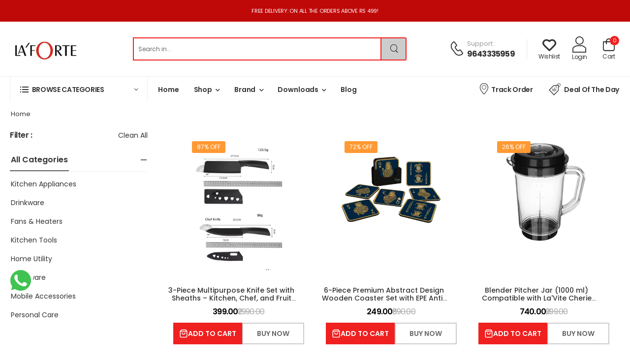

--- FILE ---
content_type: text/html; charset=UTF-8
request_url: https://la-forte.com/collections/re_1_exclusive
body_size: 31445
content:
<!DOCTYPE html>
<html lang="en">
    <meta http-equiv="content-type" content="text/html;charset=utf-8" />
    <head>
        <meta charset="UTF-8">
        <!-- <meta name="viewport" content="width=device-width, initial-scale=1, shrink-to-fit=no"> -->
        <meta name="viewport" content="width=device-width, initial-scale=1.0, maximum-scale=1.0, user-scalable=no" />
        <meta name="title" content="Buy online product form ">
        <meta name="description" content="">
        <meta name="keywords" content="">
        <meta property="og:title" content="Buy online product form ">
        <meta property="og:type" content="store" />
        <meta property="og:image" content="">
        <meta property="og:url" content="https://la-forte.com">
        <meta property="og:description" content="">
        <meta charset="utf-8">
        <title>LA’ FORTE | Product List</title>
        <link rel="icon" type="image/x-icon" href="https://ik.imagekit.io/lnu6zvhsq/la_forte_logo_square_high_res_200x29870_1764055376546658_WdOxehW-D.avif">
        <style>
:root {
    --black: #000;
    --footer-bg: #f5f5f5;
    --secondary: #ffffff;
    --primary: #f02020;
    --grey-clr: #ccc;
    --clr-text: #212529;
}
</style>
<!--<script>
WebFontConfig = {
    google: {
        families: ['Poppins:400,500,600,700,800']
    }
};
(function(d) {
    var wf = d.createElement('script'),
        s = d.scripts[0];
    wf.src = 'https://la-forte.com/assets/defenx/js/webfont.js';
    wf.async = true;
    s.parentNode.insertBefore(wf, s);
})(document);
</script>-->

<!-- ================== FONT PRELOAD ================== -->
<link rel="preload" href="https://la-forte.com/assets/defenx/vendor/fontawesome-free/webfonts/fa-regular-400.woff2"
      as="font" type="font/woff2" crossorigin>
<link rel="preload" href="https://la-forte.com/assets/defenx/vendor/fontawesome-free/webfonts/fa-solid-900.woff2"
      as="font" type="font/woff2" crossorigin>
<link rel="preload" href="https://la-forte.com/assets/defenx/vendor/fontawesome-free/webfonts/fa-brands-400.woff2"
      as="font" type="font/woff2" crossorigin>
<link rel="preload" href="https://la-forte.com/assets/defenx/fonts/wolmart87d5.woff?png09e"
      as="font" type="font/woff" crossorigin>

<!-- ================== MAIN (CRITICAL) CSS ================== -->
<link rel="preload"
      href="https://la-forte.com/assets/defenx/css/style.min.css?v=3.26"
      as="style"
      onload="this.onload=null;this.rel='stylesheet'">

<!-- ================== NON-BLOCKING CSS ================== -->
<link rel="stylesheet" href="https://la-forte.com/assets/defenx/vendor/fontawesome-free/css/all.min.css"
      media="print" onload="this.media='all'">

<link rel="stylesheet" href="https://la-forte.com/assets/defenx/vendor/animate/animate.min.css"
      media="print" onload="this.media='all'">

<link rel="stylesheet" href="https://la-forte.com/assets/defenx/vendor/swiper/swiper-bundle.min.css"
      media="print" onload="this.media='all'">

<link rel="stylesheet"
      href="https://cdnjs.cloudflare.com/ajax/libs/izitoast/1.4.0/css/iziToast.css"
      media="print" onload="this.media='all'">

<link rel="stylesheet"
      href="https://cdn.jsdelivr.net/npm/sweetalert2@11.10.3/dist/sweetalert2.min.css"
      media="print" onload="this.media='all'">

<!-- ================== GOOGLE FONTS (OPTIMIZED) ================== -->
<link rel="preconnect" href="https://fonts.googleapis.com">
<link rel="preconnect" href="https://fonts.gstatic.com" crossorigin>

<link rel="preload"
      as="style"
      href="https://fonts.googleapis.com/css2?family=Poppins:wght@400;500;600;700;800&display=swap"
      onload="this.onload=null;this.rel='stylesheet'">

<!-- ================== NOSCRIPT FALLBACK ================== -->
<noscript>
    <link rel="stylesheet" href="https://la-forte.com/assets/defenx/vendor/fontawesome-free/css/all.min.css">
    <link rel="stylesheet" href="https://la-forte.com/assets/defenx/vendor/animate/animate.min.css">
    <link rel="stylesheet" href="https://la-forte.com/assets/defenx/vendor/swiper/swiper-bundle.min.css">
    <link rel="stylesheet" href="https://cdnjs.cloudflare.com/ajax/libs/izitoast/1.4.0/css/iziToast.css">
    <link rel="stylesheet" href="https://cdn.jsdelivr.net/npm/sweetalert2@11.10.3/dist/sweetalert2.min.css">
    <link rel="stylesheet" href="https://la-forte.com/assets/defenx/css/style.min.css?v=3.26">
    <link rel="stylesheet"
      href="https://fonts.googleapis.com/css2?family=Poppins:wght@400;500;600;700;800&display=swap">
</noscript>

        <script>
!function(f,b,e,v,n,t,s) {
  if(f.fbq)return;n=f.fbq=function(){n.callMethod?
  n.callMethod.apply(n,arguments):n.queue.push(arguments)};
  if(!f._fbq)f._fbq=n;n.push=n;n.loaded=!0;n.version='2.0';
  n.queue=[];t=b.createElement(e);t.async=!0;
  t.src=v;s=b.getElementsByTagName(e)[0];
  s.parentNode.insertBefore(t,s)
}(window,document,'script','https://connect.facebook.net/en_US/fbevents.js');
fbq('init', '853403592398303'); 
fbq('track', 'PageView');
</script>
<noscript><img height="1" width="1" style="display:none"
src="https://www.facebook.com/tr?id=853403592398303&ev=PageView&noscript=1"
/></noscript>
       
        

                <script async
            src="https://www.googletagmanager.com/gtag/js?id=G-X20WC14074">
        </script>
        <script>
        window.dataLayer = window.dataLayer || [];
        function gtag() {
            dataLayer.push(arguments);
        }
        gtag('js', new Date());
        gtag('config',
            'G-X20WC14074'
        );
        </script>
                <style>
        .product .product-price {
    display: flex;
    gap: 5px;
    text-overflow: ellipsis;
    overflow: hidden;
}
        .product-price span:nth-child(2) {
    color: #aaa;
    font-size: 16px;
    font-weight: normal;
}
.product-price span:nth-child(3) {
    display: none;
}
        .loader-container {
            display: flex;
            gap: 1rem;
            /* 4 units */
            width: 100%;
            align-items: start;
            padding-top: 200px;
            justify-content: center;
            position: absolute;
            inset: 0 0 0 0;
            /* height:100%; */
            background: rgba(128, 128, 128, 0.2);
            z-index: 10;

        }

        .loader {
            width: 4rem;
            height: 4rem;
            /* font-size: 2.25rem; */
            border-radius: 50%;
            display: flex;
            align-items: center;
            justify-content: center;
            position: relative;
        }

        .loader::before {
            content: "";
            position: absolute;
            top: 0;
            left: 0;
            right: 0;
            bottom: 0;
            border: 0.2rem solid grey;
            border-top-color: #f02020;
            border-radius: 50%;
            animation: spin 1s linear infinite;
        }

        @keyframes spin {
            to {
                transform: rotate(360deg);
            }
        }

        .ping {
            animation: ping 1s infinite;
        }

        @keyframes ping {

            75%,
            100% {
                transform: scale(2);
                opacity: 0;
            }
        }
        </style>

    </head>
  <body class="loaded">
        <div class="page-wrapper">
             
        <style>
.note-msg{
    padding: 14px 0;
    margin-bottom: 0;
    font-size: 14px;
}
    header {
        position: sticky;
        top: 0;
    }
    .category-menu .megamenu{gap:0;}
    .category-menu .megamenu li, .category-menu .megamenu li:last-child {
    padding-top: 0px !important;
    padding-left: 0 !important;
}
    
    .center-text{width:100%;text-align:center;}
    .cart-dropdown.cart-offcanvas .dropdown-box{max-width:fit-content !important;}
    .mobile-n{opacity:1;}
    .cart-sh-right,.scrol-left{
    overflow: hidden;
    max-height: 75vh;
    overflow-y: auto;
    height:75vh;
}
    .img-wrapper-sh {
        display: block;
        width: 150px;
        height: 150px;

    }

    @media(min-width:767px) {
        .mobile-header {
            display: none
        }

        .cart-mobile-sh-new {
            display: none;
        }

        .search-mobile-sh {
            display: none;
        }

        #suggestion-mobile {
            display: none
        }
    }

    @media(min-width:767px) {
        .suggestions {
            max-height: 70vh;
            overflow: hidden;
            overflow-y: auto;
        }
        .desktop-n{display:none !important;}
    }

    @media(max-width:767px) {
    .cart-right{width:100%}
    .cart-sh-right, .scrol-left{max-height:30vh}
    .desktop-n{position:absolute;bottom:25px !important;}
    .mobile-n{opacity:0;}
   
.cart-sh-right{height: 45vh;}
.cart_card{min-width:34%;}
        .nav-item a.active {
            color: var(--primary) !important;
        }

        .desk-header {
            display: none
        }

       

        .sh-oop {
            display: none;
        }

        .header h1 {
            font-size: 18px;
        }

        .cart-toggle {
            display: none !important;
        }

        #suggestion-mobile .suggestions {
            left: 0px;
            top: 194px;
            max-height: 70vh;
            overflow: hidden;
            overflow-y: auto;

        }

        .dropdown {
            position: static;
        }

        .fetaca-overlay {
            display: none !important;
        }
    }
    @media(min-width:767px){
      .desktop-n{display:none;}
    }
</style>
<style>
  .product-wrap .product-action-horizontal .btn-product-icon.w-icon-cart,.ratings-container {
    display: none;
  }
  .laforte-dnone{display:none;}
  .cart-total.rav{position:static;}
  .new-grid-laforte .product-media{height:262px;}
</style>
<header class="header">
            <div class="header-top"
            style="background:#bf0808 !important;color:#ffffff! important">
            <div class="center-text">
                <div class="header-left">
                    <p class="welcome-msg"><a class="top_text"
                            style="color:#ffffff! important;"
                            href=""> Free Delivery: On all the orders above Rs 499!</a></p>
                </div>
            </div>
        </div>
             <!-- End of Header Top -->
    <div class="header-middle">
        <div class="container">
            <div class="header-left mr-md-4">
                <a href="#" class="mobile-menu-toggle  w-icon-hamburger" aria-label="menu-toggle">
                </a>
                <a class="logo ml-lg-0" href="https://la-forte.com">
                                            <div class="logo">
                            <img src="https://qpeimg.b-cdn.net/loj29870_1761999212211661_2pojfqmi6-removebg-preview29870_1767764602870274.png"
                                alt="https://qpeimg.b-cdn.net/loj29870_1761999212211661_2pojfqmi6-removebg-preview29870_1767764602870274.png" width="144" height="45" />
                        </div>

                                    </a>

                <form id="searchForm" name="serachForm" method="get" action="https://la-forte.com/products"
                    onsubmit="return search_validate();" class="header-search hs-expanded hs-round d-none d-md-flex input-wrapper">
                 
                    <input type="text" class="form-control" name="q" id="search" placeholder="Search in..."
                        required />
                    <button class="btn btn-search" type="submit"><i class="w-icon-search"></i>
                    </button>


                    <div class="suggestions">
                    </div>
                </form>
            </div>
            <div class="header-right ml-4 shekhar-new">
                                    <div class="header-call d-xs-show d-lg-flex align-items-center">
                        <a href="tel:#" class="w-icon-call"></a>
                        <div class="call-info d-lg-show">
                            <h4 class="chat font-weight-normal font-size-md text-normal ls-normal text-light mb-0">
                                <a href="tel:9643335959"
                                    class="text-capitalize">Support</a> :
                            </h4>
                                                            <a href="tel:9643335959" class="phone-number font-weight-bolder ls-50">9643335959</a>
                                                    </div>
                    </div>
                          
                                    <a class="wishlist label-down link d-xs-show" data-bs-toggle="modal" data-bs-target="#loginModal">
                        <i class="w-icon-heart"></i>
                        <span class="wishlist-label d-lg-show">Wishlist</span>
                    </a>
                                                    <a class="compare label-down link d-xs-show" href="https://la-forte.com/login" data-bs-toggle="modal" data-bs-target="#loginModal">
                        <i class="w-icon-user"></i>
                        <span class="wishlist-label d-lg-show">Login</span>
                    </a>
                               
                <div class="dropdown cart-dropdown cart-offcanvas mr-0 mr-lg-2">
                    <div class="cart-overlay"></div>
                    <a href="#" class="cart-toggle label-down link">
                        <i class="w-icon-cart">
                            <span class="cart-count cart_count_display ">0</span>
                        </i>
                        <span class="cart-label">Cart</span>
                    </a>
                    <div class="header-search hs-toggle dir-up search-mobile-sh">
                        <a href="#" class="search-toggle sticky-link">
                            <i class="w-icon-search"></i>

                        </a>
                        <div class="search-mobile-fetaca">
                            <span class="cross-mobile-search"><svg xmlns="http://www.w3.org/2000/svg" width="24" height="24" viewBox="0 0 24 24" fill="none" stroke="currentColor" stroke-width="2" stroke-linecap="round" stroke-linejoin="round" class="lucide lucide-x-icon lucide-x">
                                    <path d="M18 6 6 18" />
                                    <path d="m6 6 12 12" />
                                </svg></span>
                            <form id="searchForm" name="serachForm" method="get" action="https://la-forte.com/products" class="">
                                <input id="search-mobile" type="text" class="form-control" name="q" autocomplete="off" placeholder="Search" required />
                                <button class="btn btn-search" type="submit">
                                    <i class="w-icon-search"></i>
                                </button>
                            </form>
                        </div>
                    </div>
                    <div id="suggestion-mobile">
                        <div class="suggestions">
                        </div>
                    </div>
                    <!-- <a href="#" class="cart-toggle label-down link">
                        <i class="w-icon-cart">
                            <span class="cart-count cart_count_display ">0</span>
                        </i>
                        <span class="cart-label">Cart</span>
                    </a>-->
                    <div class="dropdown-box load_cart_info sh-oop">



                    </div>
                    <div class="dropdown-box load_cart_info cart-mobile-sh-new">



                    </div>
                    <!-- End of Dropdown Box -->
                </div>
            </div>
        </div>
    </div>
    <!-- End of Header Middle -->

    <div class="header-bottom  fix-top sticky-header has-dropdown">
        <div class="container">
            <div class="inner-wrap">
                <div class="header-left">
                    <div class="dropdown category-dropdown has-border" data-visible="true">
                        <a href="#" class="category-toggle text-dark" role="button" data-toggle="dropdown"
                            aria-haspopup="true" aria-expanded="true" data-display="static" title="Browse Categories">
                            <i class="w-icon-category"></i>
                            <span>Browse Categories</span>
                        </a>

                      <div class="dropdown-box">
    <ul class="menu vertical-menu category-menu">

                    <li>
                <a href="https://la-forte.com/category/kitchen-appliances/11736">
                    Kitchen Appliances                 </a>

                                    <ul class="megamenu">
                                                    <li>
                                <a href="https://la-forte.com/category/electric-kettles/13096">
                                    Electric Kettles                                </a>
                            </li>
                                                    <li>
                                <a href="https://la-forte.com/category/sandwich-makers-toaster/13097">
                                     Sandwich Makers / Toaster                                 </a>
                            </li>
                                                    <li>
                                <a href="https://la-forte.com/category/hand-blender-mixers/13098">
                                    Hand Blender &amp; Mixers                                 </a>
                            </li>
                                                    <li>
                                <a href="https://la-forte.com/category/mixer-blenders/13099">
                                    Mixer Blenders                                </a>
                            </li>
                                                    <li>
                                <a href="https://la-forte.com/category/test/14039">
                                    test                                </a>
                            </li>
                                            </ul>
                
            </li>
                    <li>
                <a href="https://la-forte.com/category/drinkware/11737">
                    Drinkware                </a>

                                    <ul class="megamenu">
                                                    <li>
                                <a href="https://la-forte.com/category/pure-copper-water-bottles/13100">
                                    Pure Copper Water Bottles                                 </a>
                            </li>
                                                    <li>
                                <a href="https://la-forte.com/category/carafes-copper-jar/13101">
                                    Carafes &amp; Copper Jar                                </a>
                            </li>
                                                    <li>
                                <a href="https://la-forte.com/category/copper-water-dispensers/13102">
                                    Copper Water Dispensers                                 </a>
                            </li>
                                                    <li>
                                <a href="https://la-forte.com/category/steel-mugs-bottles/13103">
                                    Steel Mugs &amp; Bottles                                 </a>
                            </li>
                                                    <li>
                                <a href="https://la-forte.com/category/timeless-glassware/13104">
                                    Timeless Glassware                                </a>
                            </li>
                                            </ul>
                
            </li>
                    <li>
                <a href="https://la-forte.com/category/fans-heaters/11751">
                    Fans &amp; Heaters                 </a>

                                    <ul class="megamenu">
                                                    <li>
                                <a href="https://la-forte.com/category/rechargeable-fan/13121">
                                    Rechargeable Fan                                 </a>
                            </li>
                                                    <li>
                                <a href="https://la-forte.com/category/table-fans/13122">
                                     Table Fans                                 </a>
                            </li>
                                                    <li>
                                <a href="https://la-forte.com/category/room-heater-space-heaters/13123">
                                    Room Heater (Space Heaters)                                </a>
                            </li>
                                            </ul>
                
            </li>
                    <li>
                <a href="https://la-forte.com/category/kitchen-tools/11738">
                    Kitchen Tools                </a>

                                    <ul class="megamenu">
                                                    <li>
                                <a href="https://la-forte.com/category/knife-choppers-slicers-chopping-boards/13105">
                                    Knife / Choppers/ Slicers/ Chopping Boards                                </a>
                            </li>
                                                    <li>
                                <a href="https://la-forte.com/category/storage-container-lunch-boxes/13106">
                                    Storage Container / Lunch Boxes                                </a>
                            </li>
                                                    <li>
                                <a href="https://la-forte.com/category/kitchen-scales/13107">
                                    Kitchen Scales                                 </a>
                            </li>
                                                    <li>
                                <a href="https://la-forte.com/category/rechargeable-lighters/13108">
                                    Rechargeable Lighters                                </a>
                            </li>
                                            </ul>
                
            </li>
                    <li>
                <a href="https://la-forte.com/category/home-utility/11739">
                    Home Utility                </a>

                                    <ul class="megamenu">
                                                    <li>
                                <a href="https://la-forte.com/category/lights/13109">
                                    Lights                                </a>
                            </li>
                                                    <li>
                                <a href="https://la-forte.com/category/extension-board/13110">
                                    Extension Board                                </a>
                            </li>
                                                    <li>
                                <a href="https://la-forte.com/category/insect-killer-zapper/13111">
                                    Insect Killer/ Zapper                                 </a>
                            </li>
                                                    <li>
                                <a href="https://la-forte.com/category/air-pumps/13112">
                                    Air Pumps                                </a>
                            </li>
                                            </ul>
                
            </li>
                    <li>
                <a href="https://la-forte.com/category/glassware/11740">
                    Glassware                </a>

                
            </li>
                    <li>
                <a href="https://la-forte.com/category/mobile-accessories/11741">
                    Mobile Accessories                 </a>

                                    <ul class="megamenu">
                                                    <li>
                                <a href="https://la-forte.com/category/charging-data-cables/13113">
                                    Charging &amp; Data Cables                                </a>
                            </li>
                                                    <li>
                                <a href="https://la-forte.com/category/chargers-powerbanks/13114">
                                    Chargers &amp; Powerbanks                                </a>
                            </li>
                                                    <li>
                                <a href="https://la-forte.com/category/mobile-stands/13115">
                                    Mobile Stands                                </a>
                            </li>
                                                    <li>
                                <a href="https://la-forte.com/category/mouse-pad/13116">
                                    Mouse Pad                                </a>
                            </li>
                                            </ul>
                
            </li>
                    <li>
                <a href="https://la-forte.com/category/personal-care/11743">
                    Personal Care                </a>

                                    <ul class="megamenu">
                                                    <li>
                                <a href="https://la-forte.com/category/trimmersshavers/13117">
                                    Trimmers/Shavers                                </a>
                            </li>
                                                    <li>
                                <a href="https://la-forte.com/category/massager-rollers/13118">
                                    Massager/ Rollers                                </a>
                            </li>
                                                    <li>
                                <a href="https://la-forte.com/category/air-diffuser/13119">
                                    Air Diffuser                                </a>
                            </li>
                                                    <li>
                                <a href="https://la-forte.com/category/smart-scale/13120">
                                    Smart Scale                                </a>
                            </li>
                                            </ul>
                
            </li>
        
        <li>
            <a href="https://la-forte.com/all-category"
               class="font-weight-bold text-primary text-uppercase ls-25">
                View All Categories <i class="w-icon-angle-right"></i>
            </a>
        </li>

    </ul>
</div>

                    </div>
                    <nav class="main-nav">
                        <ul class="menu active-underline">
                            <li class="">
                                <a href="https://la-forte.com">Home</a>
                            </li>
                            <li>
                                <a href="https://la-forte.com">Shop</a>

                                <!-- Start of Megamenu -->
                               <ul class="megamenu">
                                                                            <li class="shekhar_class">
                                            <div class="shekhar_class-inner">
                                                <a href="https://la-forte.com/category/kitchen-appliances/11736" class="img-wrapper-sh"> <img src="https://ik.imagekit.io/lnu6zvhsq/kitchen_appliances_thumbnail_940x29870_1761997087863959_9h6MBkKPd.webp" alt=""></a>
                                                <a href="https://la-forte.com/category/kitchen-appliances/11736">
                                                  <h4 class="menu-title">Kitchen Appliances </h4>
                                                </a>
                                            </div>

                                        </li>
                                                                            <li class="shekhar_class">
                                            <div class="shekhar_class-inner">
                                                <a href="https://la-forte.com/category/drinkware/11737" class="img-wrapper-sh"> <img src="https://ik.imagekit.io/lnu6zvhsq/drinkware_banner_290x29870_1761997123192209_krgsfbUFW.avif" alt=""></a>
                                                <a href="https://la-forte.com/category/drinkware/11737">
                                                  <h4 class="menu-title">Drinkware</h4>
                                                </a>
                                            </div>

                                        </li>
                                                                            <li class="shekhar_class">
                                            <div class="shekhar_class-inner">
                                                <a href="https://la-forte.com/category/fans-heaters/11751" class="img-wrapper-sh"> <img src="https://ik.imagekit.io/lnu6zvhsq/4866135641295829870_1762342797191742_faoMifmvW.jpg" alt=""></a>
                                                <a href="https://la-forte.com/category/fans-heaters/11751">
                                                  <h4 class="menu-title">Fans & Heaters </h4>
                                                </a>
                                            </div>

                                        </li>
                                                                            <li class="shekhar_class">
                                            <div class="shekhar_class-inner">
                                                <a href="https://la-forte.com/category/kitchen-tools/11738" class="img-wrapper-sh"> <img src="https://ik.imagekit.io/lnu6zvhsq/kitchen_tools_thumbnail_370x29870_1761997150102347_7QXyBR7vh.webp" alt=""></a>
                                                <a href="https://la-forte.com/category/kitchen-tools/11738">
                                                  <h4 class="menu-title">Kitchen Tools</h4>
                                                </a>
                                            </div>

                                        </li>
                                                                            <li class="shekhar_class">
                                            <div class="shekhar_class-inner">
                                                <a href="https://la-forte.com/category/home-utility/11739" class="img-wrapper-sh"> <img src="https://ik.imagekit.io/lnu6zvhsq/home_utilities_thumbnail_370x29870_1761997183815021_G-QE4S3mo.webp" alt=""></a>
                                                <a href="https://la-forte.com/category/home-utility/11739">
                                                  <h4 class="menu-title">Home Utility</h4>
                                                </a>
                                            </div>

                                        </li>
                                                                            <li class="shekhar_class">
                                            <div class="shekhar_class-inner">
                                                <a href="https://la-forte.com/category/glassware/11740" class="img-wrapper-sh"> <img src="https://ik.imagekit.io/lnu6zvhsq/lifestyle2_1fba080e-6ed3-4d25-a27e-34806eb9c712_940x29870_1761997206230382_-ISW2QvBqz.webp" alt=""></a>
                                                <a href="https://la-forte.com/category/glassware/11740">
                                                  <h4 class="menu-title">Glassware</h4>
                                                </a>
                                            </div>

                                        </li>
                                                                            <li class="shekhar_class">
                                            <div class="shekhar_class-inner">
                                                <a href="https://la-forte.com/category/mobile-accessories/11741" class="img-wrapper-sh"> <img src="https://ik.imagekit.io/lnu6zvhsq/mobile_accessories_785x29870_1761997359110299_G9SgLSia_.webp" alt=""></a>
                                                <a href="https://la-forte.com/category/mobile-accessories/11741">
                                                  <h4 class="menu-title">Mobile Accessories </h4>
                                                </a>
                                            </div>

                                        </li>
                                                                            <li class="shekhar_class">
                                            <div class="shekhar_class-inner">
                                                <a href="https://la-forte.com/category/personal-care/11743" class="img-wrapper-sh"> <img src="https://ik.imagekit.io/lnu6zvhsq/pet-grooming-kit-complete-with-brushes-combs-nail-clippers-allowing-owners-maintain-thei_1176614-3427529870_1762237774213664_v08ISsvHW.avif" alt=""></a>
                                                <a href="https://la-forte.com/category/personal-care/11743">
                                                  <h4 class="menu-title">Personal Care</h4>
                                                </a>
                                            </div>

                                        </li>
                                    
                                </ul>
                            </li>
                                                         <li class="brand-nav">
                                <a href="https://la-forte.com/about-us">Brand</a>
                                <ul class="brand-drop-down sty d-flex">
                                    <li>
                                    
                                      <a href="https://la-forte.com/category/spring-by-laforte/11811">
                                      <span><img src="https://ik.imagekit.io/lnu6zvhsq/spring_logo_6e9e38ad-2c0f-444d-92e0-21296bdc89e2_200x29870_1762238166210131_jskdoggth29870_1763379636110831_9QVfk1hE-.avif"></span>
                                     
                                       </a>
                                    </li>
                                    <li>
                                    
                                      <a href="https://la-forte.com/category/flixx/11812">
                                      <span>
                                      <img src="https://ik.imagekit.io/lnu6zvhsq/flixx_logo_300x300_1a7f5629-1ace-42b4-8f92-7795f768c464_200x29870_1762238178181740_tfj7_s9o629870_1763379663115648_ta-zY5zCVJ.avif">
                                    </span>
                                    
                                      
                                      </a>
                                    </li>
                                    <li>
                                    
                                      <a href="https://la-forte.com/category/la-forte/11841">
                                      <span><img src="https://ik.imagekit.io/lnu6zvhsq/la-forte/la-forte-pic-brand.avif"></span>
                                     
                                       </a>
                                    </li>
                                </ul>
                            </li>
                                                          <li class="brand-nav">
    <a href="">Downloads</a>
    <ul class="brand-drop-down new-flex-class">
      <li>

        <a href="https://la-forte.com/download-recipe-books">
          <svg xmlns="http://www.w3.org/2000/svg" width="24" height="24" viewBox="0 0 24 24" fill="none" stroke="currentColor" stroke-width="2" stroke-linecap="round" stroke-linejoin="round" class="lucide lucide-beer-icon lucide-beer">
              <path d="M17 11h1a3 3 0 0 1 0 6h-1" />
              <path d="M9 12v6" />
              <path d="M13 12v6" />
              <path d="M14 7.5c-1 0-1.44.5-3 .5s-2-.5-3-.5-1.72.5-2.5.5a2.5 2.5 0 0 1 0-5c.78 0 1.57.5 2.5.5S9.44 2 11 2s2 1.5 3 1.5 1.72-.5 2.5-.5a2.5 2.5 0 0 1 0 5c-.78 0-1.5-.5-2.5-.5Z" />
              <path d="M5 8v12a2 2 0 0 0 2 2h8a2 2 0 0 0 2-2V8" />
            </svg> Download Recipe Books

        </a>
      </li>
      <li>

        <a href="https://la-forte.com/download-product-catalogue">
          <svg xmlns="http://www.w3.org/2000/svg" width="24" height="24" viewBox="0 0 24 24" fill="none" stroke="currentColor" stroke-width="2" stroke-linecap="round" stroke-linejoin="round" class="lucide lucide-file-icon lucide-file">
              <path d="M6 22a2 2 0 0 1-2-2V4a2 2 0 0 1 2-2h8a2.4 2.4 0 0 1 1.704.706l3.588 3.588A2.4 2.4 0 0 1 20 8v12a2 2 0 0 1-2 2z" />
              <path d="M14 2v5a1 1 0 0 0 1 1h5" />
            </svg>Download Product Catalogue
        </a>
      </li>

    </ul>
  </li>
                            <li class=" laforte-dnone">
                                <a href="https://la-forte.com/about-us">About</a>
                            </li>
                            <li class="orissa-bite-hide ">
                                <a href="https://la-forte.com/blog">Blog</a>
                            </li>
                            <li class=" laforte-dnone">
                                <a href="https://la-forte.com/contact">Contact</a>
                            </li>
                                                    </ul>
                    </nav>
                </div>
                <div class="header-right">
                    <a href="https://la-forte.com/track-order" class="d-xl-show"><i class="w-icon-map-marker mr-1"></i>Track Order</a>
                    <a href="#daily-deals-section" class="deal-scroll"><i class="w-icon-sale"></i>Deal Of The Day</a>
                </div>
            </div>
        </div>
    </div>
</header>

<div class="fetaca-overlay"></div>                            <main class="main">
            <nav class="breadcrumb-nav">
                <div class="container">
                    <ul class="breadcrumb bb-no">
                        <li><a href="https://la-forte.com">Home</a></li>
                                            </ul>
                </div>
            </nav>
        <div class="page-content">
                <div class="container">
                    <!-- Start of Shop Banner -->
                                        <div class="shop-content row gutter-lg mb-10">
                        <!-- Start of Sidebar, Shop Sidebar -->
                        <aside class="sidebar shop-sidebar sticky-sidebar-wrapper sidebar-fixed">
                            <!-- Start of Sidebar Overlay -->
                            <div class="sidebar-overlay"></div>
                            <a class="sidebar-close" href="#"><i class="close-icon"></i></a>

                            <!-- Start of Sidebar Content -->
                            <div class="sidebar-content scrollable">
                                <!-- Start of Sticky Sidebar -->
                                <div class="sticky-sidebar">
                                    <div class="filter-actions">
                                        <label>Filter :</label>
                                        <a href="#" class="btn btn-dark btn-link filter-clean">Clean All</a>
                                    </div>
                                    <!-- Start of Collapsible widget -->
                                    <div class="widget widget-collapsible">
                                        <h3 class="widget-title"><label>All Categories</label></h3>
                                          <ul class="widget-body filter-items search-ul">
                                                                                         <li><a href="https://la-forte.com/category/kitchen-appliances/11736">Kitchen Appliances </a></li>
                                                                                        <li><a href="https://la-forte.com/category/drinkware/11737">Drinkware</a></li>
                                                                                        <li><a href="https://la-forte.com/category/fans-heaters/11751">Fans & Heaters </a></li>
                                                                                        <li><a href="https://la-forte.com/category/kitchen-tools/11738">Kitchen Tools</a></li>
                                                                                        <li><a href="https://la-forte.com/category/home-utility/11739">Home Utility</a></li>
                                                                                        <li><a href="https://la-forte.com/category/glassware/11740">Glassware</a></li>
                                                                                        <li><a href="https://la-forte.com/category/mobile-accessories/11741">Mobile Accessories </a></li>
                                                                                        <li><a href="https://la-forte.com/category/personal-care/11743">Personal Care</a></li>
                                                                                    </ul>
                                    </div>
                                    <!-- End of Collapsible Widget -->
                                    

                                    <!-- Start of Collapsible Widget -->
                                    <!--<div class="widget widget-collapsible">
                                        <h3 class="widget-title"><label>Price</label></h3>
                                        <div class="widget-body">
                                            <ul class="filter-items search-ul">
                                                <li><a href="&price=100 ">Below ₹100</a></li>
                                                <li><a href="&price=100-500">₹100 to ₹500</a></li>
                                                <li><a href="&price=1000-2000">₹1000 to ₹2000</a></li>
                                                <li><a href="&price=2000-5000">₹2000 to ₹5000</a></li>
                                                <li><a href="&price=5001">Above ₹5000</a></li>
                                            </ul>
                                            <form class="price-range d-none">
                                                <input type="number" name="min_price" class="min_price text-center"
                                                    placeholder="$min"><span class="delimiter">-</span><input
                                                    type="number" name="max_price" class="max_price text-center"
                                                    placeholder="$max"><a href="#"
                                                    class="btn btn-primary btn-rounded">Go</a>
                                            </form>
                                        </div>
                                    </div>-->
                                        

   
    <!--<div class="widget widget-collapsible">
        <h3 class="widget-title"><label>Customer Review</label></h3>

        <ul class="rating-filter">
    <li>
        <span class="stars">
           4 stars & above
        </span>
       
        <span class="circle"></span>
    </li>

    <li>
        <span class="stars">
           3 stars & above
        </span>
       
        <span class="circle"></span>
    </li>

    <li>
        <span class="stars">
           2 stars & above
        </span>
        
        <span class="circle"></span>
    </li>

    <li>
        <span class="stars">
          1 stars & above
        </span>
        
        <span class="circle"></span>
    </li>
</ul>
    </div>-->

<!--<div class="widget widget-collapsible">
    <h3 class="widget-title"><label>Color</label></h3>

    <ul class="widget-body color-filter mt-1">
                    <li>
                <a href="#" class="color-circle" data-color="#FF0000" style="background: #FF0000;">
                </a>
            </li>
                    <li>
                <a href="#" class="color-circle" data-color="#00AAFF" style="background: #00AAFF;">
                </a>
            </li>
                    <li>
                <a href="#" class="color-circle" data-color="#00CC44" style="background: #00CC44;">
                </a>
            </li>
                    <li>
                <a href="#" class="color-circle" data-color="#000000" style="background: #000000;">
                </a>
            </li>
                    <li>
                <a href="#" class="color-circle" data-color="#FFFFFF" style="background: #FFFFFF;">
                </a>
            </li>
                    <li>
                <a href="#" class="color-circle" data-color="#FFC107" style="background: #FFC107;">
                </a>
            </li>
                    <li>
                <a href="#" class="color-circle" data-color="#FF69B4" style="background: #FF69B4;">
                </a>
            </li>
            </ul>
</div>-->

<style>
.color-filter {
    display: flex;
    flex-wrap: wrap;
    gap: 10px;
    padding-left: 0;
}

.color-filter li {
    list-style: none;
}

.color-circle {
    width: 28px;
    height: 28px;
    display: block;
    border-radius: 50%;
    border: 2px solid #ccc;
    cursor: pointer;
    transition: all 0.3s ease;
}

.color-circle.active {
    border: 3px solid #000;
    transform: scale(1.12);
}
</style>

<script>
document.addEventListener("DOMContentLoaded", function () {
    const circles = document.querySelectorAll(".color-circle");

    circles.forEach(c => {
        c.addEventListener("click", function (e) {
            e.preventDefault();

            // Remove previous active
            circles.forEach(el => el.classList.remove("active"));

            // Add active class
            this.classList.add("active");

            // Yaha color filter API ya URL update kar sakte ho
            console.log("Selected Color:", this.dataset.color);
        });
    });
});
</script>

                                    <!-- End of Collapsible Widget -->

                                    <!-- Start of Collapsible Widget -->
                                    <div class="widget widget-collapsible d-none">
                                        <h3 class="widget-title"><label>Size</label></h3>
                                        <ul class="widget-body filter-items item-check mt-1">
                                            <li><a href="#">Extra Large</a></li>
                                            <li><a href="#">Large</a></li>
                                            <li><a href="#">Medium</a></li>
                                            <li><a href="#">Small</a></li>
                                        </ul>
                                    </div>
                                    <!-- End of Collapsible Widget -->

                                    <!-- Start of Collapsible Widget -->
                                    <div class="widget widget-collapsible d-none">
                                        <h3 class="widget-title"><label>Brand</label></h3>
                                        <ul class="widget-body filter-items item-check mt-1">
                                            <li><a href="#">Elegant Auto Group</a></li>
                                            <li><a href="#">Green Grass</a></li>
                                            <li><a href="#">Node Js</a></li>
                                            <li><a href="#">NS8</a></li>
                                            <li><a href="#">Red</a></li>
                                            <li><a href="#">Skysuite Tech</a></li>
                                            <li><a href="#">Sterling</a></li>
                                        </ul>
                                    </div>
                                    <!-- End of Collapsible Widget -->

                                    <!-- Start of Collapsible Widget -->
                                    <div class="widget widget-collapsible d-none">
                                        <h3 class="widget-title"><label>Color</label></h3>
                                        <ul class="widget-body filter-items item-check mt-1">
                                            <li><a href="#">Black</a></li>
                                            <li><a href="#">Blue</a></li>
                                            <li><a href="#">Brown</a></li>
                                            <li><a href="#">Green</a></li>
                                            <li><a href="#">Grey</a></li>
                                            <li><a href="#">Orange</a></li>
                                            <li><a href="#">Yellow</a></li>
                                        </ul>
                                    </div>
                                    <!-- End of Collapsible Widget -->
                                </div>
                                <!-- End of Sidebar Content -->
                            </div>
                            <!-- End of Sidebar Content -->
                        </aside>
                        <aside class="sidebar shop-sidebar sticky-sidebar-wrapper sidebar-fixed d-none">
                            <!-- Start of Sidebar Overlay -->
                            <div class="sidebar-overlay"></div>
                            <a class="sidebar-close" href="#"><i class="close-icon"></i></a>

                            <!-- Start of Sidebar Content -->
                            <div class="sidebar-content scrollable">
                                <!-- Start of Sticky Sidebar -->
                                <div class="sticky-sidebar">
                                    <div class="filter-actions">
                                        <label>Filter :</label>
                                        <a href="#" class="btn btn-dark btn-link filter-clean">Clean All</a>
                                    </div>
                                    <!-- Start of Collapsible widget -->
                                    <div class="widget widget-collapsible">
                                        <h3 class="widget-title"><label>All Categories</label></h3>
                                        <ul class="widget-body filter-items search-ul">
                                                                                         <li><a href="https://la-forte.com/category/electric-kettles/13096">Electric Kettles</a></li>
                                                                                        <li><a href="https://la-forte.com/category/sandwich-makers-toaster/13097"> Sandwich Makers / Toaster </a></li>
                                                                                        <li><a href="https://la-forte.com/category/hand-blender-mixers/13098">Hand Blender & Mixers </a></li>
                                                                                        <li><a href="https://la-forte.com/category/mixer-blenders/13099">Mixer Blenders</a></li>
                                                                                        <li><a href="https://la-forte.com/category/pure-copper-water-bottles/13100">Pure Copper Water Bottles </a></li>
                                                                                        <li><a href="https://la-forte.com/category/carafes-copper-jar/13101">Carafes & Copper Jar</a></li>
                                                                                        <li><a href="https://la-forte.com/category/copper-water-dispensers/13102">Copper Water Dispensers </a></li>
                                                                                        <li><a href="https://la-forte.com/category/steel-mugs-bottles/13103">Steel Mugs & Bottles </a></li>
                                                                                        <li><a href="https://la-forte.com/category/timeless-glassware/13104">Timeless Glassware</a></li>
                                                                                        <li><a href="https://la-forte.com/category/knife-choppers-slicers-chopping-boards/13105">Knife / Choppers/ Slicers/ Chopping Boards</a></li>
                                                                                        <li><a href="https://la-forte.com/category/storage-container-lunch-boxes/13106">Storage Container / Lunch Boxes</a></li>
                                                                                        <li><a href="https://la-forte.com/category/kitchen-scales/13107">Kitchen Scales </a></li>
                                                                                        <li><a href="https://la-forte.com/category/rechargeable-lighters/13108">Rechargeable Lighters</a></li>
                                                                                        <li><a href="https://la-forte.com/category/lights/13109">Lights</a></li>
                                                                                        <li><a href="https://la-forte.com/category/extension-board/13110">Extension Board</a></li>
                                                                                        <li><a href="https://la-forte.com/category/insect-killer-zapper/13111">Insect Killer/ Zapper </a></li>
                                                                                        <li><a href="https://la-forte.com/category/air-pumps/13112">Air Pumps</a></li>
                                                                                        <li><a href="https://la-forte.com/category/charging-data-cables/13113">Charging & Data Cables</a></li>
                                                                                        <li><a href="https://la-forte.com/category/chargers-powerbanks/13114">Chargers & Powerbanks</a></li>
                                                                                        <li><a href="https://la-forte.com/category/mobile-stands/13115">Mobile Stands</a></li>
                                                                                        <li><a href="https://la-forte.com/category/mouse-pad/13116">Mouse Pad</a></li>
                                                                                        <li><a href="https://la-forte.com/category/trimmersshavers/13117">Trimmers/Shavers</a></li>
                                                                                        <li><a href="https://la-forte.com/category/massager-rollers/13118">Massager/ Rollers</a></li>
                                                                                        <li><a href="https://la-forte.com/category/air-diffuser/13119">Air Diffuser</a></li>
                                                                                        <li><a href="https://la-forte.com/category/smart-scale/13120">Smart Scale</a></li>
                                                                                        <li><a href="https://la-forte.com/category/rechargeable-fan/13121">Rechargeable Fan </a></li>
                                                                                        <li><a href="https://la-forte.com/category/table-fans/13122"> Table Fans </a></li>
                                                                                        <li><a href="https://la-forte.com/category/room-heater-space-heaters/13123">Room Heater (Space Heaters)</a></li>
                                                                                        <li><a href="https://la-forte.com/category/test/14039">test</a></li>
                                                                                        <li><a href="https://la-forte.com/category/kitchen-appliances/11736">Kitchen Appliances </a></li>
                                                                                        <li><a href="https://la-forte.com/category/drinkware/11737">Drinkware</a></li>
                                                                                        <li><a href="https://la-forte.com/category/fans-heaters/11751">Fans & Heaters </a></li>
                                                                                        <li><a href="https://la-forte.com/category/kitchen-tools/11738">Kitchen Tools</a></li>
                                                                                        <li><a href="https://la-forte.com/category/home-utility/11739">Home Utility</a></li>
                                                                                        <li><a href="https://la-forte.com/category/glassware/11740">Glassware</a></li>
                                                                                        <li><a href="https://la-forte.com/category/mobile-accessories/11741">Mobile Accessories </a></li>
                                                                                        <li><a href="https://la-forte.com/category/personal-care/11743">Personal Care</a></li>
                                                                                    </ul>
                                    </div>
                                    <!-- End of Collapsible Widget -->

                                    <!-- Start of Collapsible Widget -->
                                    <div class="widget widget-collapsible">
                                        <h3 class="widget-title"><label>Price</label></h3>
                                        <div class="widget-body">
                                            <ul class="filter-items search-ul">
                                                <li><a href="&price=1000 ">Below ₹1000</a></li>
                                                <li><a href="&price=1000-5000">₹1000 to ₹5000</a></li>
                                                <li><a href="&price=5000-10000">₹50000 to ₹10000</a></li>
                                                <li><a href="&price=10000-20000">₹10000 to ₹20000</a></li>
                                                <li><a href="&price=20001">Above ₹20000</a></li>
                                            </ul>
                                            <form class="price-range d-none">
                                                <input type="number" name="min_price" class="min_price text-center"
                                                    placeholder="$min"><span class="delimiter">-</span><input
                                                    type="number" name="max_price" class="max_price text-center"
                                                    placeholder="$max"><a href="#"
                                                    class="btn btn-primary btn-rounded">Go</a>
                                            </form>
                                        </div>
                                    </div>
                                    <!-- End of Collapsible Widget -->

                                    <!-- Start of Collapsible Widget -->
                                    <div class="widget widget-collapsible d-none">
                                        <h3 class="widget-title"><label>Size</label></h3>
                                        <ul class="widget-body filter-items item-check mt-1">
                                            <li><a href="#">Extra Large</a></li>
                                            <li><a href="#">Large</a></li>
                                            <li><a href="#">Medium</a></li>
                                            <li><a href="#">Small</a></li>
                                        </ul>
                                    </div>
                                    <!-- End of Collapsible Widget -->

                                    <!-- Start of Collapsible Widget -->
                                    <div class="widget widget-collapsible d-none">
                                        <h3 class="widget-title"><label>Brand</label></h3>
                                        <ul class="widget-body filter-items item-check mt-1">
                                            <li><a href="#">Elegant Auto Group</a></li>
                                            <li><a href="#">Green Grass</a></li>
                                            <li><a href="#">Node Js</a></li>
                                            <li><a href="#">NS8</a></li>
                                            <li><a href="#">Red</a></li>
                                            <li><a href="#">Skysuite Tech</a></li>
                                            <li><a href="#">Sterling</a></li>
                                        </ul>
                                    </div>
                                    <!-- End of Collapsible Widget -->

                                    <!-- Start of Collapsible Widget -->
                                    <div class="widget widget-collapsible d-none">
                                        <h3 class="widget-title"><label>Color</label></h3>
                                        <ul class="widget-body filter-items item-check mt-1">
                                            <li><a href="#">Black</a></li>
                                            <li><a href="#">Blue</a></li>
                                            <li><a href="#">Brown</a></li>
                                            <li><a href="#">Green</a></li>
                                            <li><a href="#">Grey</a></li>
                                            <li><a href="#">Orange</a></li>
                                            <li><a href="#">Yellow</a></li>
                                        </ul>
                                    </div>
                                    <!-- End of Collapsible Widget -->
                                </div>
                                <!-- End of Sidebar Content -->
                            </div>
                            <!-- End of Sidebar Content -->
                        </aside>
                        <!-- End of Shop Sidebar -->

                        <!-- Start of Shop Main Content -->
                        <div class="main-content">
                            <nav class="toolbox sticky-toolbox sticky-content fix-top">
                                <div class="toolbox-left">
                                    <a href="#" class="btn btn-primary btn-outline btn-rounded left-sidebar-toggle 
                                        btn-icon-left d-block d-lg-none"><i
                                            class="w-icon-category"></i><span>Filters</span></a>
                                    <div class="toolbox-item toolbox-sort select-box text-dark d-none">
                                        <label>Sort By :</label>
                                        <select name="orderby" class="form-control">
                                            <option value="default" selected="selected">Default sorting</option>
                                            <option value="popularity">Sort by popularity</option>
                                            <option value="rating">Sort by average rating</option>
                                            <option value="date">Sort by latest</option>
                                            <option value="price-low">Sort by pric: low to high</option>
                                            <option value="price-high">Sort by price: high to low</option>
                                        </select>
                                    </div>
                                </div>
                                <div class="toolbox-right d-none">
                                    <div class="toolbox-item toolbox-show select-box">
                                        <select name="count" class="form-control">
                                            <option value="9">Show 9</option>
                                            <option value="12" selected="selected">Show 12</option>
                                            <option value="24">Show 24</option>
                                            <option value="36">Show 36</option>
                                        </select>
                                    </div>
                                    <div class="toolbox-item toolbox-layout">
                                        <a href="#" class="icon-mode-grid btn-layout active">
                                            <i class="w-icon-grid"></i>
                                        </a>
                                        <a href="#" class="icon-mode-list btn-layout">
                                            <i class="w-icon-list"></i>
                                        </a>
                                    </div>
                                </div>
                            </nav>
                            <div class="product-wrapper d-flex cols-md-3 cols-sm-2 cols-2 flex-wrap new-grid-laforte">
                                                                                        <div class="product-wrap">
                                    <div class="product text-center">
                                        <figure class="product-media">
                                         <div class="product-label-group-sh">
          <!--<label
        class="product-label label-sale">Sale</label>-->
      <label
        class="product-label label-discount">87% off</label>
      </div>
                                            <a href="https://la-forte.com/product/3-piece-multipurpose-knife-set-with-sheaths-kitchen-chef-and-fruit-knives/224085">
                                                <img src="https://qpeimg.b-cdn.net/knife-measurement29870_1768573531569853.jpg" alt="Product" width="300"
                                                    height="338" />
                                            </a>
                                            <div class="product-action-horizontal">
                                                                                                        <a href="javascript:void();" data-qty='1'
                                                            data-attributes=""
                                                            data-product-id="224085"
                                                            data-action="add"
                                                            class="btn-product-icon  w-icon-cart add_to_cart"
                                                            title="Add to cart"></a>
                                                                                                                <a href="#" data-pid="224085" data-sid="13734" data-uid=""
                                                            class="btn-product-icon btn-wishlist w-icon-heart logoff wishBtn"
                                                            title="Add to wishlist"></a>
                                                <a href="#" class="btn-product-icon d-none btn-compare w-icon-compare"
                                                    title="Compare"></a>
                                                <a href="https://la-forte.com/product/3-piece-multipurpose-knife-set-with-sheaths-kitchen-chef-and-fruit-knives/224085" class="btn-product-icon btn-quickview"
                                                    title="Quick View"><svg xmlns="http://www.w3.org/2000/svg" width="24" height="24" viewBox="0 0 24 24" fill="none" stroke="currentColor" stroke-width="2" stroke-linecap="round" stroke-linejoin="round" class="lucide lucide-eye-icon lucide-eye"><path d="M2.062 12.348a1 1 0 0 1 0-.696 10.75 10.75 0 0 1 19.876 0 1 1 0 0 1 0 .696 10.75 10.75 0 0 1-19.876 0"/><circle cx="12" cy="12" r="3"/></svg></a>
                                            </div>
                                        </figure>
                                        <div class="product-details">
                                            <div class="product-cat">
                                                <a href="https://la-forte.com/products?category=0"></a>
                                            </div>
                                            <h3 class="product-name">
                                                <a href="https://la-forte.com/product/3-piece-multipurpose-knife-set-with-sheaths-kitchen-chef-and-fruit-knives/224085">3-Piece Multipurpose Knife Set with Sheaths – Kitchen, Chef, and Fruit Knives</a>
                                            </h3>
                                            <div class="ratings-container">
                                                <div class="ratings-full">
                                                    <span class="ratings" style="width: 100%;"></span>
                                                    <span class="tooltiptext tooltip-top"></span>
                                                </div>
                                                <a href="#" class="rating-reviews">(99 Reviews)</a>
                                            </div>
                                            <div class="product-pa-wrapper">
                                                <div class="product-price">
                                                    
                <span class='fs-4'>₹399.00</span> 
                <span class='text-danger fs-5' style='text-decoration:line-through'>₹2990.00</span>
                <span class='ms-2 fs-5 text-success'>(87% off)</span>                                                </div>
                                                    
                              
                                            </div>
                                                                                        <div class="add-to-cart-wrap d-flex gap-2 mt-2">
                                                <a href="#" id="" data-qty="1" data-attributes="" data-product-id="224085" class="btn-product-icon btn-cart w-icon-cart add_to_cart"  title="Add to cart"><svg xmlns="http://www.w3.org/2000/svg" width="24" height="24" viewBox="0 0 24 24" fill="none" stroke="currentColor" stroke-width="2" stroke-linecap="round" stroke-linejoin="round" class="lucide lucide-shopping-bag-icon lucide-shopping-bag"><path d="M16 10a4 4 0 0 1-8 0"/><path d="M3.103 6.034h17.794"/><path d="M3.4 5.467a2 2 0 0 0-.4 1.2V20a2 2 0 0 0 2 2h14a2 2 0 0 0 2-2V6.667a2 2 0 0 0-.4-1.2l-2-2.667A2 2 0 0 0 17 2H7a2 2 0 0 0-1.6.8z"/></svg>Add to cart</a>                                                <a href="" data-price="399" style="background:;color:" type="button" data-qty="1" data-product-id="224085" class="btn buy-now buy_now add_to_cart"><span>Buy Now</span></a>                                            </div>
                                                                    </div>
                                    </div>
                                </div>
                                                              <div class="product-wrap">
                                    <div class="product text-center">
                                        <figure class="product-media">
                                         <div class="product-label-group-sh">
          <!--<label
        class="product-label label-sale">Sale</label>-->
      <label
        class="product-label label-discount">72% off</label>
      </div>
                                            <a href="https://la-forte.com/product/6-piece-premium-abstract-design-wooden-coaster-set-with-epe-anti-slip-base-storage-stand-35-square-water-resistant/224094">
                                                <img src="https://cdn.shopify.com/s/files/1/0681/1677/5185/files/1st_Main_Image_87d086fe-700e-415b-a4a5-b3422beba4e3.jpg?v=1747675217" alt="Product" width="300"
                                                    height="338" />
                                            </a>
                                            <div class="product-action-horizontal">
                                                                                                        <a href="javascript:void();" data-qty='1'
                                                            data-attributes=""
                                                            data-product-id="224094"
                                                            data-action="add"
                                                            class="btn-product-icon  w-icon-cart add_to_cart"
                                                            title="Add to cart"></a>
                                                                                                                <a href="#" data-pid="224094" data-sid="13734" data-uid=""
                                                            class="btn-product-icon btn-wishlist w-icon-heart logoff wishBtn"
                                                            title="Add to wishlist"></a>
                                                <a href="#" class="btn-product-icon d-none btn-compare w-icon-compare"
                                                    title="Compare"></a>
                                                <a href="https://la-forte.com/product/6-piece-premium-abstract-design-wooden-coaster-set-with-epe-anti-slip-base-storage-stand-35-square-water-resistant/224094" class="btn-product-icon btn-quickview"
                                                    title="Quick View"><svg xmlns="http://www.w3.org/2000/svg" width="24" height="24" viewBox="0 0 24 24" fill="none" stroke="currentColor" stroke-width="2" stroke-linecap="round" stroke-linejoin="round" class="lucide lucide-eye-icon lucide-eye"><path d="M2.062 12.348a1 1 0 0 1 0-.696 10.75 10.75 0 0 1 19.876 0 1 1 0 0 1 0 .696 10.75 10.75 0 0 1-19.876 0"/><circle cx="12" cy="12" r="3"/></svg></a>
                                            </div>
                                        </figure>
                                        <div class="product-details">
                                            <div class="product-cat">
                                                <a href="https://la-forte.com/products?category=0"></a>
                                            </div>
                                            <h3 class="product-name">
                                                <a href="https://la-forte.com/product/6-piece-premium-abstract-design-wooden-coaster-set-with-epe-anti-slip-base-storage-stand-35-square-water-resistant/224094">6-Piece Premium Abstract Design Wooden Coaster Set with EPE Anti-Slip Base & Storage Stand | 3.5” Square | Water Resistant</a>
                                            </h3>
                                            <div class="ratings-container">
                                                <div class="ratings-full">
                                                    <span class="ratings" style="width: 100%;"></span>
                                                    <span class="tooltiptext tooltip-top"></span>
                                                </div>
                                                <a href="#" class="rating-reviews">(68 Reviews)</a>
                                            </div>
                                            <div class="product-pa-wrapper">
                                                <div class="product-price">
                                                    
                <span class='fs-4'>₹249.00</span> 
                <span class='text-danger fs-5' style='text-decoration:line-through'>₹890.00</span>
                <span class='ms-2 fs-5 text-success'>(72% off)</span>                                                </div>
                                                    
                              
                                            </div>
                                                                                        <div class="add-to-cart-wrap d-flex gap-2 mt-2">
                                                <a href="#" id="" data-qty="1" data-attributes="" data-product-id="224094" class="btn-product-icon btn-cart w-icon-cart add_to_cart"  title="Add to cart"><svg xmlns="http://www.w3.org/2000/svg" width="24" height="24" viewBox="0 0 24 24" fill="none" stroke="currentColor" stroke-width="2" stroke-linecap="round" stroke-linejoin="round" class="lucide lucide-shopping-bag-icon lucide-shopping-bag"><path d="M16 10a4 4 0 0 1-8 0"/><path d="M3.103 6.034h17.794"/><path d="M3.4 5.467a2 2 0 0 0-.4 1.2V20a2 2 0 0 0 2 2h14a2 2 0 0 0 2-2V6.667a2 2 0 0 0-.4-1.2l-2-2.667A2 2 0 0 0 17 2H7a2 2 0 0 0-1.6.8z"/></svg>Add to cart</a>                                                <a href="" data-price="249" style="background:;color:" type="button" data-qty="1" data-product-id="224094" class="btn buy-now buy_now add_to_cart"><span>Buy Now</span></a>                                            </div>
                                                                    </div>
                                    </div>
                                </div>
                                                              <div class="product-wrap">
                                    <div class="product text-center">
                                        <figure class="product-media">
                                         <div class="product-label-group-sh">
          <!--<label
        class="product-label label-sale">Sale</label>-->
      <label
        class="product-label label-discount">26% off</label>
      </div>
                                            <a href="https://la-forte.com/product/blender-pitcher-jar-1000-ml-compatible-with-lavite-cherie-blender/224098">
                                                <img src="https://cdn.shopify.com/s/files/1/0681/1677/5185/products/Main-Image-1.jpg?v=1668534143" alt="Product" width="300"
                                                    height="338" />
                                            </a>
                                            <div class="product-action-horizontal">
                                                                                                        <a href="javascript:void();" data-qty='1'
                                                            data-attributes=""
                                                            data-product-id="224098"
                                                            data-action="add"
                                                            class="btn-product-icon  w-icon-cart add_to_cart"
                                                            title="Add to cart"></a>
                                                                                                                <a href="#" data-pid="224098" data-sid="13734" data-uid=""
                                                            class="btn-product-icon btn-wishlist w-icon-heart logoff wishBtn"
                                                            title="Add to wishlist"></a>
                                                <a href="#" class="btn-product-icon d-none btn-compare w-icon-compare"
                                                    title="Compare"></a>
                                                <a href="https://la-forte.com/product/blender-pitcher-jar-1000-ml-compatible-with-lavite-cherie-blender/224098" class="btn-product-icon btn-quickview"
                                                    title="Quick View"><svg xmlns="http://www.w3.org/2000/svg" width="24" height="24" viewBox="0 0 24 24" fill="none" stroke="currentColor" stroke-width="2" stroke-linecap="round" stroke-linejoin="round" class="lucide lucide-eye-icon lucide-eye"><path d="M2.062 12.348a1 1 0 0 1 0-.696 10.75 10.75 0 0 1 19.876 0 1 1 0 0 1 0 .696 10.75 10.75 0 0 1-19.876 0"/><circle cx="12" cy="12" r="3"/></svg></a>
                                            </div>
                                        </figure>
                                        <div class="product-details">
                                            <div class="product-cat">
                                                <a href="https://la-forte.com/products?category=0"></a>
                                            </div>
                                            <h3 class="product-name">
                                                <a href="https://la-forte.com/product/blender-pitcher-jar-1000-ml-compatible-with-lavite-cherie-blender/224098">Blender Pitcher Jar (1000 ml) Compatible with La'Vite Cherie Blender</a>
                                            </h3>
                                            <div class="ratings-container">
                                                <div class="ratings-full">
                                                    <span class="ratings" style="width: 100%;"></span>
                                                    <span class="tooltiptext tooltip-top"></span>
                                                </div>
                                                <a href="#" class="rating-reviews">(62 Reviews)</a>
                                            </div>
                                            <div class="product-pa-wrapper">
                                                <div class="product-price">
                                                    
                <span class='fs-4'>₹740.00</span> 
                <span class='text-danger fs-5' style='text-decoration:line-through'>₹999.00</span>
                <span class='ms-2 fs-5 text-success'>(26% off)</span>                                                </div>
                                                    
                              
                                            </div>
                                                                                        <div class="add-to-cart-wrap d-flex gap-2 mt-2">
                                                <a href="#" id="" data-qty="1" data-attributes="" data-product-id="224098" class="btn-product-icon btn-cart w-icon-cart add_to_cart"  title="Add to cart"><svg xmlns="http://www.w3.org/2000/svg" width="24" height="24" viewBox="0 0 24 24" fill="none" stroke="currentColor" stroke-width="2" stroke-linecap="round" stroke-linejoin="round" class="lucide lucide-shopping-bag-icon lucide-shopping-bag"><path d="M16 10a4 4 0 0 1-8 0"/><path d="M3.103 6.034h17.794"/><path d="M3.4 5.467a2 2 0 0 0-.4 1.2V20a2 2 0 0 0 2 2h14a2 2 0 0 0 2-2V6.667a2 2 0 0 0-.4-1.2l-2-2.667A2 2 0 0 0 17 2H7a2 2 0 0 0-1.6.8z"/></svg>Add to cart</a>                                                <a href="" data-price="740" style="background:;color:" type="button" data-qty="1" data-product-id="224098" class="btn buy-now buy_now add_to_cart"><span>Buy Now</span></a>                                            </div>
                                                                    </div>
                                    </div>
                                </div>
                                                              <div class="product-wrap">
                                    <div class="product text-center">
                                        <figure class="product-media">
                                         <div class="product-label-group-sh">
          <!--<label
        class="product-label label-sale">Sale</label>-->
      <label
        class="product-label label-discount">29% off</label>
      </div>
                                            <a href="https://la-forte.com/product/citrus-juicer-attachement-for-cherie-mixer/224100">
                                                <img src="https://cdn.shopify.com/s/files/1/0681/1677/5185/products/Citrus-Juicer_9cdfb49e-7d14-4d82-a5fa-a1e0c93da114.jpg?v=1668534262" alt="Product" width="300"
                                                    height="338" />
                                            </a>
                                            <div class="product-action-horizontal">
                                                                                                        <a href="javascript:void();" data-qty='1'
                                                            data-attributes=""
                                                            data-product-id="224100"
                                                            data-action="add"
                                                            class="btn-product-icon  w-icon-cart add_to_cart"
                                                            title="Add to cart"></a>
                                                                                                                <a href="#" data-pid="224100" data-sid="13734" data-uid=""
                                                            class="btn-product-icon btn-wishlist w-icon-heart logoff wishBtn"
                                                            title="Add to wishlist"></a>
                                                <a href="#" class="btn-product-icon d-none btn-compare w-icon-compare"
                                                    title="Compare"></a>
                                                <a href="https://la-forte.com/product/citrus-juicer-attachement-for-cherie-mixer/224100" class="btn-product-icon btn-quickview"
                                                    title="Quick View"><svg xmlns="http://www.w3.org/2000/svg" width="24" height="24" viewBox="0 0 24 24" fill="none" stroke="currentColor" stroke-width="2" stroke-linecap="round" stroke-linejoin="round" class="lucide lucide-eye-icon lucide-eye"><path d="M2.062 12.348a1 1 0 0 1 0-.696 10.75 10.75 0 0 1 19.876 0 1 1 0 0 1 0 .696 10.75 10.75 0 0 1-19.876 0"/><circle cx="12" cy="12" r="3"/></svg></a>
                                            </div>
                                        </figure>
                                        <div class="product-details">
                                            <div class="product-cat">
                                                <a href="https://la-forte.com/products?category=0"></a>
                                            </div>
                                            <h3 class="product-name">
                                                <a href="https://la-forte.com/product/citrus-juicer-attachement-for-cherie-mixer/224100">Citrus Juicer attachement for Cherie Mixer</a>
                                            </h3>
                                            <div class="ratings-container">
                                                <div class="ratings-full">
                                                    <span class="ratings" style="width: 100%;"></span>
                                                    <span class="tooltiptext tooltip-top"></span>
                                                </div>
                                                <a href="#" class="rating-reviews">(87 Reviews)</a>
                                            </div>
                                            <div class="product-pa-wrapper">
                                                <div class="product-price">
                                                    
                <span class='fs-4'>₹490.00</span> 
                <span class='text-danger fs-5' style='text-decoration:line-through'>₹690.00</span>
                <span class='ms-2 fs-5 text-success'>(29% off)</span>                                                </div>
                                                    
                              
                                            </div>
                                                                                        <div class="add-to-cart-wrap d-flex gap-2 mt-2">
                                                <a href="#" id="" data-qty="1" data-attributes="" data-product-id="224100" class="btn-product-icon btn-cart w-icon-cart add_to_cart"  title="Add to cart"><svg xmlns="http://www.w3.org/2000/svg" width="24" height="24" viewBox="0 0 24 24" fill="none" stroke="currentColor" stroke-width="2" stroke-linecap="round" stroke-linejoin="round" class="lucide lucide-shopping-bag-icon lucide-shopping-bag"><path d="M16 10a4 4 0 0 1-8 0"/><path d="M3.103 6.034h17.794"/><path d="M3.4 5.467a2 2 0 0 0-.4 1.2V20a2 2 0 0 0 2 2h14a2 2 0 0 0 2-2V6.667a2 2 0 0 0-.4-1.2l-2-2.667A2 2 0 0 0 17 2H7a2 2 0 0 0-1.6.8z"/></svg>Add to cart</a>                                                <a href="" data-price="490" style="background:;color:" type="button" data-qty="1" data-product-id="224100" class="btn buy-now buy_now add_to_cart"><span>Buy Now</span></a>                                            </div>
                                                                    </div>
                                    </div>
                                </div>
                                                              <div class="product-wrap">
                                    <div class="product text-center">
                                        <figure class="product-media">
                                         <div class="product-label-group-sh">
          <!--<label
        class="product-label label-sale">Sale</label>-->
      <label
        class="product-label label-discount">52% off</label>
      </div>
                                            <a href="https://la-forte.com/product/double-wall-stainless-steel-casserole-with-lid-1200ml-capacity-1700ml-without-lid-food-grade-steel-multipurpose-serving-bowl-black-beige/224104">
                                                <img src="https://cdn.shopify.com/s/files/1/0681/1677/5185/files/Casserole_Square.jpg?v=1746780705" alt="Product" width="300"
                                                    height="338" />
                                            </a>
                                            <div class="product-action-horizontal">
                                                                                                        <a href="javascript:void();" data-qty='1'
                                                            data-attributes=""
                                                            data-product-id="224104"
                                                            data-action="add"
                                                            class="btn-product-icon  w-icon-cart add_to_cart"
                                                            title="Add to cart"></a>
                                                                                                                <a href="#" data-pid="224104" data-sid="13734" data-uid=""
                                                            class="btn-product-icon btn-wishlist w-icon-heart logoff wishBtn"
                                                            title="Add to wishlist"></a>
                                                <a href="#" class="btn-product-icon d-none btn-compare w-icon-compare"
                                                    title="Compare"></a>
                                                <a href="https://la-forte.com/product/double-wall-stainless-steel-casserole-with-lid-1200ml-capacity-1700ml-without-lid-food-grade-steel-multipurpose-serving-bowl-black-beige/224104" class="btn-product-icon btn-quickview"
                                                    title="Quick View"><svg xmlns="http://www.w3.org/2000/svg" width="24" height="24" viewBox="0 0 24 24" fill="none" stroke="currentColor" stroke-width="2" stroke-linecap="round" stroke-linejoin="round" class="lucide lucide-eye-icon lucide-eye"><path d="M2.062 12.348a1 1 0 0 1 0-.696 10.75 10.75 0 0 1 19.876 0 1 1 0 0 1 0 .696 10.75 10.75 0 0 1-19.876 0"/><circle cx="12" cy="12" r="3"/></svg></a>
                                            </div>
                                        </figure>
                                        <div class="product-details">
                                            <div class="product-cat">
                                                <a href="https://la-forte.com/products?category=0"></a>
                                            </div>
                                            <h3 class="product-name">
                                                <a href="https://la-forte.com/product/double-wall-stainless-steel-casserole-with-lid-1200ml-capacity-1700ml-without-lid-food-grade-steel-multipurpose-serving-bowl-black-beige/224104">Double Wall Stainless Steel Casserole with Lid | 1200ml Capacity (1700ml Without Lid) | Food-Grade Steel | Multipurpose Serving Bowl | Black & Beige</a>
                                            </h3>
                                            <div class="ratings-container">
                                                <div class="ratings-full">
                                                    <span class="ratings" style="width: 100%;"></span>
                                                    <span class="tooltiptext tooltip-top"></span>
                                                </div>
                                                <a href="#" class="rating-reviews">(95 Reviews)</a>
                                            </div>
                                            <div class="product-pa-wrapper">
                                                <div class="product-price">
                                                    
                <span class='fs-4'>₹899.00</span> 
                <span class='text-danger fs-5' style='text-decoration:line-through'>₹1890.00</span>
                <span class='ms-2 fs-5 text-success'>(52% off)</span>                                                </div>
                                                    
                              
                                            </div>
                                                                                        <div class="add-to-cart-wrap d-flex gap-2 mt-2">
                                                <a href="#" id="" data-qty="1" data-attributes="" data-product-id="224104" class="btn-product-icon btn-cart w-icon-cart add_to_cart"  title="Add to cart"><svg xmlns="http://www.w3.org/2000/svg" width="24" height="24" viewBox="0 0 24 24" fill="none" stroke="currentColor" stroke-width="2" stroke-linecap="round" stroke-linejoin="round" class="lucide lucide-shopping-bag-icon lucide-shopping-bag"><path d="M16 10a4 4 0 0 1-8 0"/><path d="M3.103 6.034h17.794"/><path d="M3.4 5.467a2 2 0 0 0-.4 1.2V20a2 2 0 0 0 2 2h14a2 2 0 0 0 2-2V6.667a2 2 0 0 0-.4-1.2l-2-2.667A2 2 0 0 0 17 2H7a2 2 0 0 0-1.6.8z"/></svg>Add to cart</a>                                                <a href="" data-price="899" style="background:;color:" type="button" data-qty="1" data-product-id="224104" class="btn buy-now buy_now add_to_cart"><span>Buy Now</span></a>                                            </div>
                                                                    </div>
                                    </div>
                                </div>
                                                              <div class="product-wrap">
                                    <div class="product text-center">
                                        <figure class="product-media">
                                         <div class="product-label-group-sh">
          <!--<label
        class="product-label label-sale">Sale</label>-->
      <label
        class="product-label label-discount">58% off</label>
      </div>
                                            <a href="https://la-forte.com/product/encasa-electric-water-gun-holi-pichkari-for-kids-adults-long-range-splash-toy-with-2-water-clips-rechargeable-summer-outdoor-fun-blue-pink/224109">
                                                <img src="https://cdn.shopify.com/s/files/1/0681/1677/5185/files/BlueLeakProof.jpg?v=1740737340" alt="Product" width="300"
                                                    height="338" />
                                            </a>
                                            <div class="product-action-horizontal">
                                                                                                        <a href="javascript:void();" data-qty='1'
                                                            data-attributes=""
                                                            data-product-id="224109"
                                                            data-action="add"
                                                            class="btn-product-icon  w-icon-cart add_to_cart"
                                                            title="Add to cart"></a>
                                                                                                                <a href="#" data-pid="224109" data-sid="13734" data-uid=""
                                                            class="btn-product-icon btn-wishlist w-icon-heart logoff wishBtn"
                                                            title="Add to wishlist"></a>
                                                <a href="#" class="btn-product-icon d-none btn-compare w-icon-compare"
                                                    title="Compare"></a>
                                                <a href="https://la-forte.com/product/encasa-electric-water-gun-holi-pichkari-for-kids-adults-long-range-splash-toy-with-2-water-clips-rechargeable-summer-outdoor-fun-blue-pink/224109" class="btn-product-icon btn-quickview"
                                                    title="Quick View"><svg xmlns="http://www.w3.org/2000/svg" width="24" height="24" viewBox="0 0 24 24" fill="none" stroke="currentColor" stroke-width="2" stroke-linecap="round" stroke-linejoin="round" class="lucide lucide-eye-icon lucide-eye"><path d="M2.062 12.348a1 1 0 0 1 0-.696 10.75 10.75 0 0 1 19.876 0 1 1 0 0 1 0 .696 10.75 10.75 0 0 1-19.876 0"/><circle cx="12" cy="12" r="3"/></svg></a>
                                            </div>
                                        </figure>
                                        <div class="product-details">
                                            <div class="product-cat">
                                                <a href="https://la-forte.com/products?category=0"></a>
                                            </div>
                                            <h3 class="product-name">
                                                <a href="https://la-forte.com/product/encasa-electric-water-gun-holi-pichkari-for-kids-adults-long-range-splash-toy-with-2-water-clips-rechargeable-summer-outdoor-fun-blue-pink/224109">Encasa Electric Water Gun | Holi Pichkari for Kids & Adults | Long-Range Splash Toy with 2 Water Clips | Rechargeable | Summer Outdoor Fun (Blue & Pink)</a>
                                            </h3>
                                            <div class="ratings-container">
                                                <div class="ratings-full">
                                                    <span class="ratings" style="width: 100%;"></span>
                                                    <span class="tooltiptext tooltip-top"></span>
                                                </div>
                                                <a href="#" class="rating-reviews">(51 Reviews)</a>
                                            </div>
                                            <div class="product-pa-wrapper">
                                                <div class="product-price">
                                                    
                <span class='fs-4'>₹799.00</span> 
                <span class='text-danger fs-5' style='text-decoration:line-through'>₹1890.00</span>
                <span class='ms-2 fs-5 text-success'>(58% off)</span>                                                </div>
                                                    
                              
                                            </div>
                                                                                        <div class="add-to-cart-wrap d-flex gap-2 mt-2">
                                                <a href="#" id="" data-qty="1" data-attributes="" data-product-id="224109" class="btn-product-icon btn-cart w-icon-cart add_to_cart"  title="Add to cart"><svg xmlns="http://www.w3.org/2000/svg" width="24" height="24" viewBox="0 0 24 24" fill="none" stroke="currentColor" stroke-width="2" stroke-linecap="round" stroke-linejoin="round" class="lucide lucide-shopping-bag-icon lucide-shopping-bag"><path d="M16 10a4 4 0 0 1-8 0"/><path d="M3.103 6.034h17.794"/><path d="M3.4 5.467a2 2 0 0 0-.4 1.2V20a2 2 0 0 0 2 2h14a2 2 0 0 0 2-2V6.667a2 2 0 0 0-.4-1.2l-2-2.667A2 2 0 0 0 17 2H7a2 2 0 0 0-1.6.8z"/></svg>Add to cart</a>                                                <a href="" data-price="799" style="background:;color:" type="button" data-qty="1" data-product-id="224109" class="btn buy-now buy_now add_to_cart"><span>Buy Now</span></a>                                            </div>
                                                                    </div>
                                    </div>
                                </div>
                                                              <div class="product-wrap">
                                    <div class="product text-center">
                                        <figure class="product-media">
                                         <div class="product-label-group-sh">
          <!--<label
        class="product-label label-sale">Sale</label>-->
      <label
        class="product-label label-discount">65% off</label>
      </div>
                                            <a href="https://la-forte.com/product/encasa-s10-handheld-gamepad-play-recharge-connect-enjoy/224111">
                                                <img src="https://cdn.shopify.com/s/files/1/0681/1677/5185/files/New_Project_-_2025-04-26T124906.718.jpg?v=1745655881" alt="Product" width="300"
                                                    height="338" />
                                            </a>
                                            <div class="product-action-horizontal">
                                                                                                        <a href="javascript:void();" data-qty='1'
                                                            data-attributes=""
                                                            data-product-id="224111"
                                                            data-action="add"
                                                            class="btn-product-icon  w-icon-cart add_to_cart"
                                                            title="Add to cart"></a>
                                                                                                                <a href="#" data-pid="224111" data-sid="13734" data-uid=""
                                                            class="btn-product-icon btn-wishlist w-icon-heart logoff wishBtn"
                                                            title="Add to wishlist"></a>
                                                <a href="#" class="btn-product-icon d-none btn-compare w-icon-compare"
                                                    title="Compare"></a>
                                                <a href="https://la-forte.com/product/encasa-s10-handheld-gamepad-play-recharge-connect-enjoy/224111" class="btn-product-icon btn-quickview"
                                                    title="Quick View"><svg xmlns="http://www.w3.org/2000/svg" width="24" height="24" viewBox="0 0 24 24" fill="none" stroke="currentColor" stroke-width="2" stroke-linecap="round" stroke-linejoin="round" class="lucide lucide-eye-icon lucide-eye"><path d="M2.062 12.348a1 1 0 0 1 0-.696 10.75 10.75 0 0 1 19.876 0 1 1 0 0 1 0 .696 10.75 10.75 0 0 1-19.876 0"/><circle cx="12" cy="12" r="3"/></svg></a>
                                            </div>
                                        </figure>
                                        <div class="product-details">
                                            <div class="product-cat">
                                                <a href="https://la-forte.com/products?category=0"></a>
                                            </div>
                                            <h3 class="product-name">
                                                <a href="https://la-forte.com/product/encasa-s10-handheld-gamepad-play-recharge-connect-enjoy/224111">Encasa S10 Handheld Gamepad – Play, Recharge, Connect & Enjoy</a>
                                            </h3>
                                            <div class="ratings-container">
                                                <div class="ratings-full">
                                                    <span class="ratings" style="width: 100%;"></span>
                                                    <span class="tooltiptext tooltip-top"></span>
                                                </div>
                                                <a href="#" class="rating-reviews">(76 Reviews)</a>
                                            </div>
                                            <div class="product-pa-wrapper">
                                                <div class="product-price">
                                                    
                <span class='fs-4'>₹699.00</span> 
                <span class='text-danger fs-5' style='text-decoration:line-through'>₹1990.00</span>
                <span class='ms-2 fs-5 text-success'>(65% off)</span>                                                </div>
                                                    
                              
                                            </div>
                                                                                        <div class="add-to-cart-wrap d-flex gap-2 mt-2">
                                                <a href="#" id="" data-qty="1" data-attributes="" data-product-id="224111" class="btn-product-icon btn-cart w-icon-cart add_to_cart"  title="Add to cart"><svg xmlns="http://www.w3.org/2000/svg" width="24" height="24" viewBox="0 0 24 24" fill="none" stroke="currentColor" stroke-width="2" stroke-linecap="round" stroke-linejoin="round" class="lucide lucide-shopping-bag-icon lucide-shopping-bag"><path d="M16 10a4 4 0 0 1-8 0"/><path d="M3.103 6.034h17.794"/><path d="M3.4 5.467a2 2 0 0 0-.4 1.2V20a2 2 0 0 0 2 2h14a2 2 0 0 0 2-2V6.667a2 2 0 0 0-.4-1.2l-2-2.667A2 2 0 0 0 17 2H7a2 2 0 0 0-1.6.8z"/></svg>Add to cart</a>                                                <a href="" data-price="699" style="background:;color:" type="button" data-qty="1" data-product-id="224111" class="btn buy-now buy_now add_to_cart"><span>Buy Now</span></a>                                            </div>
                                                                    </div>
                                    </div>
                                </div>
                                                              <div class="product-wrap">
                                    <div class="product text-center">
                                        <figure class="product-media">
                                         <div class="product-label-group-sh">
          <!--<label
        class="product-label label-sale">Sale</label>-->
      <label
        class="product-label label-discount">72% off</label>
      </div>
                                            <a href="https://la-forte.com/product/festival-decorative-string-light-4-mtr-14-led-lights-water-drop/224113">
                                                <img src="https://cdn.shopify.com/s/files/1/0681/1677/5185/files/70540f82912a308565c2caa908fdfd30.jpg?v=1698480681" alt="Product" width="300"
                                                    height="338" />
                                            </a>
                                            <div class="product-action-horizontal">
                                                                                                        <a href="javascript:void();" data-qty='1'
                                                            data-attributes=""
                                                            data-product-id="224113"
                                                            data-action="add"
                                                            class="btn-product-icon  w-icon-cart add_to_cart"
                                                            title="Add to cart"></a>
                                                                                                                <a href="#" data-pid="224113" data-sid="13734" data-uid=""
                                                            class="btn-product-icon btn-wishlist w-icon-heart logoff wishBtn"
                                                            title="Add to wishlist"></a>
                                                <a href="#" class="btn-product-icon d-none btn-compare w-icon-compare"
                                                    title="Compare"></a>
                                                <a href="https://la-forte.com/product/festival-decorative-string-light-4-mtr-14-led-lights-water-drop/224113" class="btn-product-icon btn-quickview"
                                                    title="Quick View"><svg xmlns="http://www.w3.org/2000/svg" width="24" height="24" viewBox="0 0 24 24" fill="none" stroke="currentColor" stroke-width="2" stroke-linecap="round" stroke-linejoin="round" class="lucide lucide-eye-icon lucide-eye"><path d="M2.062 12.348a1 1 0 0 1 0-.696 10.75 10.75 0 0 1 19.876 0 1 1 0 0 1 0 .696 10.75 10.75 0 0 1-19.876 0"/><circle cx="12" cy="12" r="3"/></svg></a>
                                            </div>
                                        </figure>
                                        <div class="product-details">
                                            <div class="product-cat">
                                                <a href="https://la-forte.com/products?category=0"></a>
                                            </div>
                                            <h3 class="product-name">
                                                <a href="https://la-forte.com/product/festival-decorative-string-light-4-mtr-14-led-lights-water-drop/224113">Festival Decorative String Light 4 mtr/ 14 LED Lights ( Water Drop)</a>
                                            </h3>
                                            <div class="ratings-container">
                                                <div class="ratings-full">
                                                    <span class="ratings" style="width: 100%;"></span>
                                                    <span class="tooltiptext tooltip-top"></span>
                                                </div>
                                                <a href="#" class="rating-reviews">(66 Reviews)</a>
                                            </div>
                                            <div class="product-pa-wrapper">
                                                <div class="product-price">
                                                    
                <span class='fs-4'>₹249.00</span> 
                <span class='text-danger fs-5' style='text-decoration:line-through'>₹899.00</span>
                <span class='ms-2 fs-5 text-success'>(72% off)</span>                                                </div>
                                                    
                              
                                            </div>
                                                                                        <div class="add-to-cart-wrap d-flex gap-2 mt-2">
                                                <a href="#" id="" data-qty="1" data-attributes="" data-product-id="224113" class="btn-product-icon btn-cart w-icon-cart add_to_cart"  title="Add to cart"><svg xmlns="http://www.w3.org/2000/svg" width="24" height="24" viewBox="0 0 24 24" fill="none" stroke="currentColor" stroke-width="2" stroke-linecap="round" stroke-linejoin="round" class="lucide lucide-shopping-bag-icon lucide-shopping-bag"><path d="M16 10a4 4 0 0 1-8 0"/><path d="M3.103 6.034h17.794"/><path d="M3.4 5.467a2 2 0 0 0-.4 1.2V20a2 2 0 0 0 2 2h14a2 2 0 0 0 2-2V6.667a2 2 0 0 0-.4-1.2l-2-2.667A2 2 0 0 0 17 2H7a2 2 0 0 0-1.6.8z"/></svg>Add to cart</a>                                                <a href="" data-price="249" style="background:;color:" type="button" data-qty="1" data-product-id="224113" class="btn buy-now buy_now add_to_cart"><span>Buy Now</span></a>                                            </div>
                                                                    </div>
                                    </div>
                                </div>
                                                              <div class="product-wrap">
                                    <div class="product text-center">
                                        <figure class="product-media">
                                         <div class="product-label-group-sh">
          <!--<label
        class="product-label label-sale">Sale</label>-->
      <label
        class="product-label label-discount">63% off</label>
      </div>
                                            <a href="https://la-forte.com/product/flixx-3d-crystal-ball-night-lamp-warm-led-glow-usb-powered-engraved-k9-crystal-with-wooden-base-romantic-gift-for-bedroom-home-décor-anniversary-gifting/224117">
                                                <img src="https://cdn.shopify.com/s/files/1/0681/1677/5185/files/MainImage1.png?v=1748688123" alt="Product" width="300"
                                                    height="338" />
                                            </a>
                                            <div class="product-action-horizontal">
                                                                                                        <a href="javascript:void();" data-qty='1'
                                                            data-attributes=""
                                                            data-product-id="224117"
                                                            data-action="add"
                                                            class="btn-product-icon  w-icon-cart add_to_cart"
                                                            title="Add to cart"></a>
                                                                                                                <a href="#" data-pid="224117" data-sid="13734" data-uid=""
                                                            class="btn-product-icon btn-wishlist w-icon-heart logoff wishBtn"
                                                            title="Add to wishlist"></a>
                                                <a href="#" class="btn-product-icon d-none btn-compare w-icon-compare"
                                                    title="Compare"></a>
                                                <a href="https://la-forte.com/product/flixx-3d-crystal-ball-night-lamp-warm-led-glow-usb-powered-engraved-k9-crystal-with-wooden-base-romantic-gift-for-bedroom-home-décor-anniversary-gifting/224117" class="btn-product-icon btn-quickview"
                                                    title="Quick View"><svg xmlns="http://www.w3.org/2000/svg" width="24" height="24" viewBox="0 0 24 24" fill="none" stroke="currentColor" stroke-width="2" stroke-linecap="round" stroke-linejoin="round" class="lucide lucide-eye-icon lucide-eye"><path d="M2.062 12.348a1 1 0 0 1 0-.696 10.75 10.75 0 0 1 19.876 0 1 1 0 0 1 0 .696 10.75 10.75 0 0 1-19.876 0"/><circle cx="12" cy="12" r="3"/></svg></a>
                                            </div>
                                        </figure>
                                        <div class="product-details">
                                            <div class="product-cat">
                                                <a href="https://la-forte.com/products?category=0"></a>
                                            </div>
                                            <h3 class="product-name">
                                                <a href="https://la-forte.com/product/flixx-3d-crystal-ball-night-lamp-warm-led-glow-usb-powered-engraved-k9-crystal-with-wooden-base-romantic-gift-for-bedroom-home-décor-anniversary-gifting/224117">FLIXX 3D Crystal Ball Night Lamp | Warm LED Glow | USB Powered | Engraved K9 Crystal with Wooden Base | Romantic Gift for Bedroom, Home Décor, Anniversary & Gifting</a>
                                            </h3>
                                            <div class="ratings-container">
                                                <div class="ratings-full">
                                                    <span class="ratings" style="width: 100%;"></span>
                                                    <span class="tooltiptext tooltip-top"></span>
                                                </div>
                                                <a href="#" class="rating-reviews">(69 Reviews)</a>
                                            </div>
                                            <div class="product-pa-wrapper">
                                                <div class="product-price">
                                                    
                <span class='fs-4'>₹219.00</span> 
                <span class='text-danger fs-5' style='text-decoration:line-through'>₹599.00</span>
                <span class='ms-2 fs-5 text-success'>(63% off)</span>                                                </div>
                                                    
                              
                                            </div>
                                                                                        <div class="add-to-cart-wrap d-flex gap-2 mt-2">
                                                <a href="#" id="" data-qty="1" data-attributes="" data-product-id="224117" class="btn-product-icon btn-cart w-icon-cart add_to_cart"  title="Add to cart"><svg xmlns="http://www.w3.org/2000/svg" width="24" height="24" viewBox="0 0 24 24" fill="none" stroke="currentColor" stroke-width="2" stroke-linecap="round" stroke-linejoin="round" class="lucide lucide-shopping-bag-icon lucide-shopping-bag"><path d="M16 10a4 4 0 0 1-8 0"/><path d="M3.103 6.034h17.794"/><path d="M3.4 5.467a2 2 0 0 0-.4 1.2V20a2 2 0 0 0 2 2h14a2 2 0 0 0 2-2V6.667a2 2 0 0 0-.4-1.2l-2-2.667A2 2 0 0 0 17 2H7a2 2 0 0 0-1.6.8z"/></svg>Add to cart</a>                                                <a href="" data-price="219" style="background:;color:" type="button" data-qty="1" data-product-id="224117" class="btn buy-now buy_now add_to_cart"><span>Buy Now</span></a>                                            </div>
                                                                    </div>
                                    </div>
                                </div>
                                                              <div class="product-wrap">
                                    <div class="product text-center">
                                        <figure class="product-media">
                                         <div class="product-label-group-sh">
          <!--<label
        class="product-label label-sale">Sale</label>-->
      <label
        class="product-label label-discount">59% off</label>
      </div>
                                            <a href="https://la-forte.com/product/6-piece-clear-refrigerator-storage-containers-with-lids-removable-strainer-tray-bpa-free-multipurpose-kitchen-fridge-organizer-box-set-for-fruits-vegetables-more/224143">
                                                <img src="https://cdn.shopify.com/s/files/1/0681/1677/5185/files/7bb6369e-c285-4c49-a704-13d3a658a962.png?v=1754821757" alt="Product" width="300"
                                                    height="338" />
                                            </a>
                                            <div class="product-action-horizontal">
                                                                                                        <a href="javascript:void();" data-qty='1'
                                                            data-attributes=""
                                                            data-product-id="224143"
                                                            data-action="add"
                                                            class="btn-product-icon  w-icon-cart add_to_cart"
                                                            title="Add to cart"></a>
                                                                                                                <a href="#" data-pid="224143" data-sid="13734" data-uid=""
                                                            class="btn-product-icon btn-wishlist w-icon-heart logoff wishBtn"
                                                            title="Add to wishlist"></a>
                                                <a href="#" class="btn-product-icon d-none btn-compare w-icon-compare"
                                                    title="Compare"></a>
                                                <a href="https://la-forte.com/product/6-piece-clear-refrigerator-storage-containers-with-lids-removable-strainer-tray-bpa-free-multipurpose-kitchen-fridge-organizer-box-set-for-fruits-vegetables-more/224143" class="btn-product-icon btn-quickview"
                                                    title="Quick View"><svg xmlns="http://www.w3.org/2000/svg" width="24" height="24" viewBox="0 0 24 24" fill="none" stroke="currentColor" stroke-width="2" stroke-linecap="round" stroke-linejoin="round" class="lucide lucide-eye-icon lucide-eye"><path d="M2.062 12.348a1 1 0 0 1 0-.696 10.75 10.75 0 0 1 19.876 0 1 1 0 0 1 0 .696 10.75 10.75 0 0 1-19.876 0"/><circle cx="12" cy="12" r="3"/></svg></a>
                                            </div>
                                        </figure>
                                        <div class="product-details">
                                            <div class="product-cat">
                                                <a href="https://la-forte.com/products?category=0"></a>
                                            </div>
                                            <h3 class="product-name">
                                                <a href="https://la-forte.com/product/6-piece-clear-refrigerator-storage-containers-with-lids-removable-strainer-tray-bpa-free-multipurpose-kitchen-fridge-organizer-box-set-for-fruits-vegetables-more/224143">6-Piece Clear Refrigerator Storage Containers with Lids & Removable Strainer Tray – BPA-Free, Multipurpose Kitchen & Fridge Organizer Box Set for Fruits, Vegetables & More</a>
                                            </h3>
                                            <div class="ratings-container">
                                                <div class="ratings-full">
                                                    <span class="ratings" style="width: 100%;"></span>
                                                    <span class="tooltiptext tooltip-top"></span>
                                                </div>
                                                <a href="#" class="rating-reviews">(96 Reviews)</a>
                                            </div>
                                            <div class="product-pa-wrapper">
                                                <div class="product-price">
                                                    
                <span class='fs-4'>₹449.00</span> 
                <span class='text-danger fs-5' style='text-decoration:line-through'>₹1099.00</span>
                <span class='ms-2 fs-5 text-success'>(59% off)</span>                                                </div>
                                                    
                              
                                            </div>
                                                                                        <div class="add-to-cart-wrap d-flex gap-2 mt-2">
                                                <a href="#" id="" data-qty="1" data-attributes="" data-product-id="224143" class="btn-product-icon btn-cart w-icon-cart add_to_cart"  title="Add to cart"><svg xmlns="http://www.w3.org/2000/svg" width="24" height="24" viewBox="0 0 24 24" fill="none" stroke="currentColor" stroke-width="2" stroke-linecap="round" stroke-linejoin="round" class="lucide lucide-shopping-bag-icon lucide-shopping-bag"><path d="M16 10a4 4 0 0 1-8 0"/><path d="M3.103 6.034h17.794"/><path d="M3.4 5.467a2 2 0 0 0-.4 1.2V20a2 2 0 0 0 2 2h14a2 2 0 0 0 2-2V6.667a2 2 0 0 0-.4-1.2l-2-2.667A2 2 0 0 0 17 2H7a2 2 0 0 0-1.6.8z"/></svg>Add to cart</a>                                                <a href="" data-price="449" style="background:;color:" type="button" data-qty="1" data-product-id="224143" class="btn buy-now buy_now add_to_cart"><span>Buy Now</span></a>                                            </div>
                                                                    </div>
                                    </div>
                                </div>
                                                              <div class="product-wrap">
                                    <div class="product text-center">
                                        <figure class="product-media">
                                         <div class="product-label-group-sh">
      </div>
                                            <a href="https://la-forte.com/product/cherie-blender-accessories/224149">
                                                <img src="https://cdn.shopify.com/s/files/1/0681/1677/5185/products/300-ml-blender.jpg?v=1668534356" alt="Product" width="300"
                                                    height="338" />
                                            </a>
                                            <div class="product-action-horizontal">
                                                                                                        <a href="javascript:void();" data-qty='1'
                                                            data-attributes=""
                                                            data-product-id="224149"
                                                            data-action="add"
                                                            class="btn-product-icon  w-icon-cart add_to_cart"
                                                            title="Add to cart"></a>
                                                                                                                <a href="#" data-pid="224149" data-sid="13734" data-uid=""
                                                            class="btn-product-icon btn-wishlist w-icon-heart logoff wishBtn"
                                                            title="Add to wishlist"></a>
                                                <a href="#" class="btn-product-icon d-none btn-compare w-icon-compare"
                                                    title="Compare"></a>
                                                <a href="https://la-forte.com/product/cherie-blender-accessories/224149" class="btn-product-icon btn-quickview"
                                                    title="Quick View"><svg xmlns="http://www.w3.org/2000/svg" width="24" height="24" viewBox="0 0 24 24" fill="none" stroke="currentColor" stroke-width="2" stroke-linecap="round" stroke-linejoin="round" class="lucide lucide-eye-icon lucide-eye"><path d="M2.062 12.348a1 1 0 0 1 0-.696 10.75 10.75 0 0 1 19.876 0 1 1 0 0 1 0 .696 10.75 10.75 0 0 1-19.876 0"/><circle cx="12" cy="12" r="3"/></svg></a>
                                            </div>
                                        </figure>
                                        <div class="product-details">
                                            <div class="product-cat">
                                                <a href="https://la-forte.com/products?category=0"></a>
                                            </div>
                                            <h3 class="product-name">
                                                <a href="https://la-forte.com/product/cherie-blender-accessories/224149">Cherie blender Accessories</a>
                                            </h3>
                                            <div class="ratings-container">
                                                <div class="ratings-full">
                                                    <span class="ratings" style="width: 100%;"></span>
                                                    <span class="tooltiptext tooltip-top"></span>
                                                </div>
                                                <a href="#" class="rating-reviews">(51 Reviews)</a>
                                            </div>
                                            <div class="product-pa-wrapper">
                                                <div class="product-price">
                                                    ₹300.00                                                </div>
                                                    
                              
                                            </div>
                                                                                        <div class="add-to-cart-wrap d-flex gap-2 mt-2">
                                                <a href="#" id="" data-qty="1" data-attributes="" data-product-id="224149" class="btn-product-icon btn-cart w-icon-cart add_to_cart"  title="Add to cart"><svg xmlns="http://www.w3.org/2000/svg" width="24" height="24" viewBox="0 0 24 24" fill="none" stroke="currentColor" stroke-width="2" stroke-linecap="round" stroke-linejoin="round" class="lucide lucide-shopping-bag-icon lucide-shopping-bag"><path d="M16 10a4 4 0 0 1-8 0"/><path d="M3.103 6.034h17.794"/><path d="M3.4 5.467a2 2 0 0 0-.4 1.2V20a2 2 0 0 0 2 2h14a2 2 0 0 0 2-2V6.667a2 2 0 0 0-.4-1.2l-2-2.667A2 2 0 0 0 17 2H7a2 2 0 0 0-1.6.8z"/></svg>Add to cart</a>                                                <a href="" data-price="300" style="background:;color:" type="button" data-qty="1" data-product-id="224149" class="btn buy-now buy_now add_to_cart"><span>Buy Now</span></a>                                            </div>
                                                                    </div>
                                    </div>
                                </div>
                                                              <div class="product-wrap">
                                    <div class="product text-center">
                                        <figure class="product-media">
                                         <div class="product-label-group-sh">
          <!--<label
        class="product-label label-sale">Sale</label>-->
      <label
        class="product-label label-discount">52% off</label>
      </div>
                                            <a href="https://la-forte.com/product/double-wall-stainless-steel-casserole-with-lid-1200ml-capacity-1700ml-without-lid-food-grade-steel-multipurpose-serving-bowl-black-beige/224154">
                                                <img src="https://cdn.shopify.com/s/files/1/0681/1677/5185/files/Casserole_Square.jpg?v=1746780705" alt="Product" width="300"
                                                    height="338" />
                                            </a>
                                            <div class="product-action-horizontal">
                                                                                                        <a href="javascript:void();" data-qty='1'
                                                            data-attributes=""
                                                            data-product-id="224154"
                                                            data-action="add"
                                                            class="btn-product-icon  w-icon-cart add_to_cart"
                                                            title="Add to cart"></a>
                                                                                                                <a href="#" data-pid="224154" data-sid="13734" data-uid=""
                                                            class="btn-product-icon btn-wishlist w-icon-heart logoff wishBtn"
                                                            title="Add to wishlist"></a>
                                                <a href="#" class="btn-product-icon d-none btn-compare w-icon-compare"
                                                    title="Compare"></a>
                                                <a href="https://la-forte.com/product/double-wall-stainless-steel-casserole-with-lid-1200ml-capacity-1700ml-without-lid-food-grade-steel-multipurpose-serving-bowl-black-beige/224154" class="btn-product-icon btn-quickview"
                                                    title="Quick View"><svg xmlns="http://www.w3.org/2000/svg" width="24" height="24" viewBox="0 0 24 24" fill="none" stroke="currentColor" stroke-width="2" stroke-linecap="round" stroke-linejoin="round" class="lucide lucide-eye-icon lucide-eye"><path d="M2.062 12.348a1 1 0 0 1 0-.696 10.75 10.75 0 0 1 19.876 0 1 1 0 0 1 0 .696 10.75 10.75 0 0 1-19.876 0"/><circle cx="12" cy="12" r="3"/></svg></a>
                                            </div>
                                        </figure>
                                        <div class="product-details">
                                            <div class="product-cat">
                                                <a href="https://la-forte.com/products?category=0"></a>
                                            </div>
                                            <h3 class="product-name">
                                                <a href="https://la-forte.com/product/double-wall-stainless-steel-casserole-with-lid-1200ml-capacity-1700ml-without-lid-food-grade-steel-multipurpose-serving-bowl-black-beige/224154">Double Wall Stainless Steel Casserole with Lid | 1200ml Capacity (1700ml Without Lid) | Food-Grade Steel | Multipurpose Serving Bowl | Black & Beige</a>
                                            </h3>
                                            <div class="ratings-container">
                                                <div class="ratings-full">
                                                    <span class="ratings" style="width: 100%;"></span>
                                                    <span class="tooltiptext tooltip-top"></span>
                                                </div>
                                                <a href="#" class="rating-reviews">(59 Reviews)</a>
                                            </div>
                                            <div class="product-pa-wrapper">
                                                <div class="product-price">
                                                    
                <span class='fs-4'>₹899.00</span> 
                <span class='text-danger fs-5' style='text-decoration:line-through'>₹1890.00</span>
                <span class='ms-2 fs-5 text-success'>(52% off)</span>                                                </div>
                                                    
                              
                                            </div>
                                                                                        <div class="add-to-cart-wrap d-flex gap-2 mt-2">
                                                <a href="#" id="" data-qty="1" data-attributes="" data-product-id="224154" class="btn-product-icon btn-cart w-icon-cart add_to_cart"  title="Add to cart"><svg xmlns="http://www.w3.org/2000/svg" width="24" height="24" viewBox="0 0 24 24" fill="none" stroke="currentColor" stroke-width="2" stroke-linecap="round" stroke-linejoin="round" class="lucide lucide-shopping-bag-icon lucide-shopping-bag"><path d="M16 10a4 4 0 0 1-8 0"/><path d="M3.103 6.034h17.794"/><path d="M3.4 5.467a2 2 0 0 0-.4 1.2V20a2 2 0 0 0 2 2h14a2 2 0 0 0 2-2V6.667a2 2 0 0 0-.4-1.2l-2-2.667A2 2 0 0 0 17 2H7a2 2 0 0 0-1.6.8z"/></svg>Add to cart</a>                                                <a href="" data-price="899" style="background:;color:" type="button" data-qty="1" data-product-id="224154" class="btn buy-now buy_now add_to_cart"><span>Buy Now</span></a>                                            </div>
                                                                    </div>
                                    </div>
                                </div>
                                                              <div class="product-wrap">
                                    <div class="product text-center">
                                        <figure class="product-media">
                                         <div class="product-label-group-sh">
          <!--<label
        class="product-label label-sale">Sale</label>-->
      <label
        class="product-label label-discount">61% off</label>
      </div>
                                            <a href="https://la-forte.com/product/encasa-hy300-smart-projector-1080p-5g-wifi-bluetooth/224160">
                                                <img src="https://cdn.shopify.com/s/files/1/0681/1677/5185/files/Dummy_with_Projector.png?v=1746778925" alt="Product" width="300"
                                                    height="338" />
                                            </a>
                                            <div class="product-action-horizontal">
                                                                                                        <a href="javascript:void();" data-qty='1'
                                                            data-attributes=""
                                                            data-product-id="224160"
                                                            data-action="add"
                                                            class="btn-product-icon  w-icon-cart add_to_cart"
                                                            title="Add to cart"></a>
                                                                                                                <a href="#" data-pid="224160" data-sid="13734" data-uid=""
                                                            class="btn-product-icon btn-wishlist w-icon-heart logoff wishBtn"
                                                            title="Add to wishlist"></a>
                                                <a href="#" class="btn-product-icon d-none btn-compare w-icon-compare"
                                                    title="Compare"></a>
                                                <a href="https://la-forte.com/product/encasa-hy300-smart-projector-1080p-5g-wifi-bluetooth/224160" class="btn-product-icon btn-quickview"
                                                    title="Quick View"><svg xmlns="http://www.w3.org/2000/svg" width="24" height="24" viewBox="0 0 24 24" fill="none" stroke="currentColor" stroke-width="2" stroke-linecap="round" stroke-linejoin="round" class="lucide lucide-eye-icon lucide-eye"><path d="M2.062 12.348a1 1 0 0 1 0-.696 10.75 10.75 0 0 1 19.876 0 1 1 0 0 1 0 .696 10.75 10.75 0 0 1-19.876 0"/><circle cx="12" cy="12" r="3"/></svg></a>
                                            </div>
                                        </figure>
                                        <div class="product-details">
                                            <div class="product-cat">
                                                <a href="https://la-forte.com/products?category=0"></a>
                                            </div>
                                            <h3 class="product-name">
                                                <a href="https://la-forte.com/product/encasa-hy300-smart-projector-1080p-5g-wifi-bluetooth/224160">Encasa HY300 Smart Projector | 1080p | 5G WiFi | Bluetooth</a>
                                            </h3>
                                            <div class="ratings-container">
                                                <div class="ratings-full">
                                                    <span class="ratings" style="width: 100%;"></span>
                                                    <span class="tooltiptext tooltip-top"></span>
                                                </div>
                                                <a href="#" class="rating-reviews">(72 Reviews)</a>
                                            </div>
                                            <div class="product-pa-wrapper">
                                                <div class="product-price">
                                                    
                <span class='fs-4'>₹3499.00</span> 
                <span class='text-danger fs-5' style='text-decoration:line-through'>₹8999.00</span>
                <span class='ms-2 fs-5 text-success'>(61% off)</span>                                                </div>
                                                    
                              
                                            </div>
                                                                                        <div class="add-to-cart-wrap d-flex gap-2 mt-2">
                                                <a href="#" id="" data-qty="1" data-attributes="" data-product-id="224160" class="btn-product-icon btn-cart w-icon-cart add_to_cart"  title="Add to cart"><svg xmlns="http://www.w3.org/2000/svg" width="24" height="24" viewBox="0 0 24 24" fill="none" stroke="currentColor" stroke-width="2" stroke-linecap="round" stroke-linejoin="round" class="lucide lucide-shopping-bag-icon lucide-shopping-bag"><path d="M16 10a4 4 0 0 1-8 0"/><path d="M3.103 6.034h17.794"/><path d="M3.4 5.467a2 2 0 0 0-.4 1.2V20a2 2 0 0 0 2 2h14a2 2 0 0 0 2-2V6.667a2 2 0 0 0-.4-1.2l-2-2.667A2 2 0 0 0 17 2H7a2 2 0 0 0-1.6.8z"/></svg>Add to cart</a>                                                <a href="" data-price="3499" style="background:;color:" type="button" data-qty="1" data-product-id="224160" class="btn buy-now buy_now add_to_cart"><span>Buy Now</span></a>                                            </div>
                                                                    </div>
                                    </div>
                                </div>
                                                              <div class="product-wrap">
                                    <div class="product text-center">
                                        <figure class="product-media">
                                         <div class="product-label-group-sh">
          <!--<label
        class="product-label label-sale">Sale</label>-->
      <label
        class="product-label label-discount">50% off</label>
      </div>
                                            <a href="https://la-forte.com/product/encasa-wooden-aroma-diffuser-cool-mist-humidifier-130ml-capacity-usb-operated-ultra-quiet-ambient-night-light-ideal-for-home-office/224162">
                                                <img src="https://cdn.shopify.com/s/files/1/0681/1677/5185/files/WoodenHumidifierMain.jpg?v=1749191596" alt="Product" width="300"
                                                    height="338" />
                                            </a>
                                            <div class="product-action-horizontal">
                                                                                                        <a href="javascript:void();" data-qty='1'
                                                            data-attributes=""
                                                            data-product-id="224162"
                                                            data-action="add"
                                                            class="btn-product-icon  w-icon-cart add_to_cart"
                                                            title="Add to cart"></a>
                                                                                                                <a href="#" data-pid="224162" data-sid="13734" data-uid=""
                                                            class="btn-product-icon btn-wishlist w-icon-heart logoff wishBtn"
                                                            title="Add to wishlist"></a>
                                                <a href="#" class="btn-product-icon d-none btn-compare w-icon-compare"
                                                    title="Compare"></a>
                                                <a href="https://la-forte.com/product/encasa-wooden-aroma-diffuser-cool-mist-humidifier-130ml-capacity-usb-operated-ultra-quiet-ambient-night-light-ideal-for-home-office/224162" class="btn-product-icon btn-quickview"
                                                    title="Quick View"><svg xmlns="http://www.w3.org/2000/svg" width="24" height="24" viewBox="0 0 24 24" fill="none" stroke="currentColor" stroke-width="2" stroke-linecap="round" stroke-linejoin="round" class="lucide lucide-eye-icon lucide-eye"><path d="M2.062 12.348a1 1 0 0 1 0-.696 10.75 10.75 0 0 1 19.876 0 1 1 0 0 1 0 .696 10.75 10.75 0 0 1-19.876 0"/><circle cx="12" cy="12" r="3"/></svg></a>
                                            </div>
                                        </figure>
                                        <div class="product-details">
                                            <div class="product-cat">
                                                <a href="https://la-forte.com/products?category=0"></a>
                                            </div>
                                            <h3 class="product-name">
                                                <a href="https://la-forte.com/product/encasa-wooden-aroma-diffuser-cool-mist-humidifier-130ml-capacity-usb-operated-ultra-quiet-ambient-night-light-ideal-for-home-office/224162">Encasa Wooden Aroma Diffuser & Cool Mist Humidifier | 130ml Capacity | USB Operated | Ultra-Quiet | Ambient Night Light | Ideal for Home & Office</a>
                                            </h3>
                                            <div class="ratings-container">
                                                <div class="ratings-full">
                                                    <span class="ratings" style="width: 100%;"></span>
                                                    <span class="tooltiptext tooltip-top"></span>
                                                </div>
                                                <a href="#" class="rating-reviews">(93 Reviews)</a>
                                            </div>
                                            <div class="product-pa-wrapper">
                                                <div class="product-price">
                                                    
                <span class='fs-4'>₹299.00</span> 
                <span class='text-danger fs-5' style='text-decoration:line-through'>₹599.00</span>
                <span class='ms-2 fs-5 text-success'>(50% off)</span>                                                </div>
                                                    
                              
                                            </div>
                                                                                        <div class="add-to-cart-wrap d-flex gap-2 mt-2">
                                                <a href="#" id="" data-qty="1" data-attributes="" data-product-id="224162" class="btn-product-icon btn-cart w-icon-cart add_to_cart"  title="Add to cart"><svg xmlns="http://www.w3.org/2000/svg" width="24" height="24" viewBox="0 0 24 24" fill="none" stroke="currentColor" stroke-width="2" stroke-linecap="round" stroke-linejoin="round" class="lucide lucide-shopping-bag-icon lucide-shopping-bag"><path d="M16 10a4 4 0 0 1-8 0"/><path d="M3.103 6.034h17.794"/><path d="M3.4 5.467a2 2 0 0 0-.4 1.2V20a2 2 0 0 0 2 2h14a2 2 0 0 0 2-2V6.667a2 2 0 0 0-.4-1.2l-2-2.667A2 2 0 0 0 17 2H7a2 2 0 0 0-1.6.8z"/></svg>Add to cart</a>                                                <a href="" data-price="299" style="background:;color:" type="button" data-qty="1" data-product-id="224162" class="btn buy-now buy_now add_to_cart"><span>Buy Now</span></a>                                            </div>
                                                                    </div>
                                    </div>
                                </div>
                                                              <div class="product-wrap">
                                    <div class="product text-center">
                                        <figure class="product-media">
                                         <div class="product-label-group-sh">
      </div>
                                            <a href="https://la-forte.com/product/food-processor-attachement-for-cherie-mixer-blender/224178">
                                                <img src="https://cdn.shopify.com/s/files/1/0681/1677/5185/products/Food-processor-bowl.jpg?v=1668534034" alt="Product" width="300"
                                                    height="338" />
                                            </a>
                                            <div class="product-action-horizontal">
                                                                                                        <a href="javascript:void();" data-qty='1'
                                                            data-attributes=""
                                                            data-product-id="224178"
                                                            data-action="add"
                                                            class="btn-product-icon  w-icon-cart add_to_cart"
                                                            title="Add to cart"></a>
                                                                                                                <a href="#" data-pid="224178" data-sid="13734" data-uid=""
                                                            class="btn-product-icon btn-wishlist w-icon-heart logoff wishBtn"
                                                            title="Add to wishlist"></a>
                                                <a href="#" class="btn-product-icon d-none btn-compare w-icon-compare"
                                                    title="Compare"></a>
                                                <a href="https://la-forte.com/product/food-processor-attachement-for-cherie-mixer-blender/224178" class="btn-product-icon btn-quickview"
                                                    title="Quick View"><svg xmlns="http://www.w3.org/2000/svg" width="24" height="24" viewBox="0 0 24 24" fill="none" stroke="currentColor" stroke-width="2" stroke-linecap="round" stroke-linejoin="round" class="lucide lucide-eye-icon lucide-eye"><path d="M2.062 12.348a1 1 0 0 1 0-.696 10.75 10.75 0 0 1 19.876 0 1 1 0 0 1 0 .696 10.75 10.75 0 0 1-19.876 0"/><circle cx="12" cy="12" r="3"/></svg></a>
                                            </div>
                                        </figure>
                                        <div class="product-details">
                                            <div class="product-cat">
                                                <a href="https://la-forte.com/products?category=0"></a>
                                            </div>
                                            <h3 class="product-name">
                                                <a href="https://la-forte.com/product/food-processor-attachement-for-cherie-mixer-blender/224178">Food Processor attachement for Cherie Mixer Blender</a>
                                            </h3>
                                            <div class="ratings-container">
                                                <div class="ratings-full">
                                                    <span class="ratings" style="width: 100%;"></span>
                                                    <span class="tooltiptext tooltip-top"></span>
                                                </div>
                                                <a href="#" class="rating-reviews">(100 Reviews)</a>
                                            </div>
                                            <div class="product-pa-wrapper">
                                                <div class="product-price">
                                                    ₹790.00                                                </div>
                                                    
                              
                                            </div>
                                                                                        <div class="add-to-cart-wrap d-flex gap-2 mt-2">
                                                <a href="#" id="" data-qty="1" data-attributes="" data-product-id="224178" class="btn-product-icon btn-cart w-icon-cart add_to_cart"  title="Add to cart"><svg xmlns="http://www.w3.org/2000/svg" width="24" height="24" viewBox="0 0 24 24" fill="none" stroke="currentColor" stroke-width="2" stroke-linecap="round" stroke-linejoin="round" class="lucide lucide-shopping-bag-icon lucide-shopping-bag"><path d="M16 10a4 4 0 0 1-8 0"/><path d="M3.103 6.034h17.794"/><path d="M3.4 5.467a2 2 0 0 0-.4 1.2V20a2 2 0 0 0 2 2h14a2 2 0 0 0 2-2V6.667a2 2 0 0 0-.4-1.2l-2-2.667A2 2 0 0 0 17 2H7a2 2 0 0 0-1.6.8z"/></svg>Add to cart</a>                                                <a href="" data-price="790" style="background:;color:" type="button" data-qty="1" data-product-id="224178" class="btn buy-now buy_now add_to_cart"><span>Buy Now</span></a>                                            </div>
                                                                    </div>
                                    </div>
                                </div>
                                                          </div>

                            <div class="toolbox toolbox-pagination justify-content-between d-none">
                                <p class="showing-info mb-2 mb-sm-0">
                                    Showing<span>1-12 of 60</span>Products
                                </p>
                                <ul class="pagination">
                                    <li class="prev disabled">
                                        <a href="#" aria-label="Previous" tabindex="-1" aria-disabled="true">
                                            <i class="w-icon-long-arrow-left"></i>Prev
                                        </a>
                                    </li>
                                    <li class="page-item active">
                                        <a class="page-link" href="#">1</a>
                                    </li>
                                    <li class="page-item">
                                        <a class="page-link" href="#">2</a>
                                    </li>
                                    <li class="next">
                                        <a href="#" aria-label="Next">
                                            Next<i class="w-icon-long-arrow-right"></i>
                                        </a>
                                    </li>
                                </ul>
                            </div>
                        </div>
                        <!-- End of Shop Main Content -->
                    </div>
                    <!-- End of Shop Content -->
                </div>
            </div>
</main>
</div>
        <script>
        var counter = 0;

        var current_store_id = "13734";
        var currency_icon = "₹";
        var currency_position = "left";
        var decimal_point = "2";
        var thousand_comma = "";
        var store_favicon =
            "https://ik.imagekit.io/lnu6zvhsq/la_forte_logo_square_high_res_200x29870_1764055376546658_WdOxehW-D.avif";
        var store_name =
            "LA’ FORTE";
        var product_name =
            "";
        var ecommerce_review_comment_exist =
            '';
        var ecommerce_related_product_exist =
            '';
        </script>
        <style>
    .contact-action {
        position: fixed;
        bottom: 15%;
        left: 0;
        /* width: 40px;
    height: 60px;*/
        z-index: 100 !important;
    }

    .contact-action button {
        display: flex;
        justify-content: center;
        align-items: center;
        padding: 10px;
        font-size: 12px;
        font-weight: 700;
        color: #fff;
        /* background: green;*/
        cursor: pointer;
        border: none;
        /*border-radius: 50%;*/
        background: transparent;

    }

    @media(min-width:768px) {
        .footer-sh-custom {
            display: none;
        }
    }

    @media(max-width:767px) {
        .contact-action {
            bottom: 9%;
        }
         
        .footer-sh-custom {
            position: fixed;
            bottom: 0;
            width: 100%;
            display: flex;
            justify-content: space-between;
            background: #fff;
            z-index: 999;
            padding: 0 15px;
        }

        .header-search {
            width: auto;
        }
    }
   .width-auto-la-fo {
    width: auto !important;
    max-width: inherit;
    flex: inherit;
}
   .width-auto-la-fo li{font-size:16px;}
   
</style>
      <style>
        .laforte-hide{display:none;}
          .footer-top .widget-body,.footer .widget-about .widget-about-title,.footer .widget-about .widget-about-call,.footer-top .widget-title,.widget-body li a,.footer-bottom,.copyright a {
    
    color: inherit !important;
}
.copyright label{font-size: 12px;}
.footer-center{width:100%;}
.footer .copyright {
    display: flex;
    align-items: center;
    justify-content: space-between;
    width: 100%;
}
@media(max-width:767px){
.footer .copyright {
    flex-wrap: wrap;
    padding-bottom: 50px;
    gap: 10px;
    justify-content: center;
}
}
      </style>
                  

<div class="contact-action sty">
    <div class="item">
        <a target="_blank"
           href="https://wa.me/919643335959?text=Hello">
            <button>
                <svg xmlns="http://www.w3.org/2000/svg" viewBox="0 0 48 48" width="64px" height="64px"
                    clip-rule="evenodd">
                    <path fill="#fff"
                        d="M4.868,43.303l2.694-9.835C5.9,30.59,5.026,27.324,5.027,23.979C5.032,13.514,13.548,5,24.014,5c5.079,0.002,9.845,1.979,13.43,5.566c3.584,3.588,5.558,8.356,5.556,13.428c-0.004,10.465-8.522,18.98-18.986,18.98h-0.008c-3.177-0.001-6.3-0.798-9.073-2.311L4.868,43.303z" />
                    <path fill="#40c351"
                        d="M35.176,12.832c-2.98-2.982-6.941-4.625-11.157-4.626c-8.704,0-15.783,7.076-15.787,15.774c-0.001,2.981,0.833,5.883,2.413,8.396l0.376,0.597l-1.595,5.821l5.973-1.566l0.577,0.342c2.422,1.438,5.2,2.198,8.032,2.199h0.006c8.698,0,15.777-7.077,15.78-15.776C39.795,19.778,38.156,15.814,35.176,12.832z" />
                    <path fill="#fff" fill-rule="evenodd"
                        d="M19.268,16.045c-0.355-0.79-0.729-0.806-1.068-0.82c-0.277-0.012-0.593-0.011-0.909-0.011c-0.316,0-0.83,0.119-1.265,0.594c-0.435,0.475-1.661,1.622-1.661,3.956c0,2.334,1.7,4.59,1.937,4.906c0.237,0.316,3.282,5.259,8.104,7.161c4.007,1.58,4.823,1.266,5.693,1.187c0.87-0.079,2.807-1.147,3.202-2.255c0.395-1.108,0.395-2.057,0.277-2.255c-0.119-0.198-0.435-0.316-0.909-0.554s-2.807-1.385-3.242-1.543c-0.435-0.158-0.751-0.237-1.068,0.238c-0.316,0.474-1.225,1.543-1.502,1.859c-0.277,0.317-0.554,0.357-1.028,0.119c-0.474-0.238-2.002-0.738-3.815-2.354c-1.41-1.257-2.362-2.81-2.639-3.285c-0.277-0.474-0.03-0.731,0.208-0.968z"
                        clip-rule="evenodd" />
                </svg>
            </button>
        </a>
    </div>
</div>

<!-- Start of Footer -->
<footer class="footer appear-animate" data-animation-options="{
            'name': 'fadeIn'
        }" style="background:#000000!important;color:#ffffff !important">
    <div class="footer-newsletter bg-primary">
        <div class="container">
            <div class="row justify-content-center align-items-center">
                <div class="col-xl-5 col-lg-6">
                    <div class="icon-box icon-box-side text-white">
                        <div class="icon-box-icon d-inline-flex">
                            <i class="w-icon-envelop3"></i>
                        </div>
                        <div class="icon-box-content">
                            <h4 class="icon-box-title text-white text-uppercase font-weight-bold">Subscribe To
                                Our Newsletter</h4>
                            <p class="text-white">Get all the latest information on Events, Sales and Offers.
                            </p>
                        </div>
                    </div>
                </div>
                <div class="col-xl-7 col-lg-6 col-md-9 mt-4 mt-lg-0 ">
                    <form action="#" method="get" class="input-wrapper input-wrapper-inline input-wrapper-rounded">
                        <input type="email" class="form-control mr-2 bg-white" name="subscribe_pemail" id="subscribe_pemail"
                            placeholder="Your E-mail Address" />
                        <button id="subscribe_btn" name="subscribe_btn" class="btn btn-dark btn-rounded" type="button">Subscribe<i
                                class="w-icon-long-arrow-right"></i></button>
                    </form>
                    <span id="notification"></span>
                </div>
            </div>
        </div>
    </div>
    <div class="container">
        <div class="footer-top">
            <div class="row justify-content-between">
                <div class="col-lg-4 col-sm-6 width-auto-la-fo">
                    <div class="widget widget-about">
                        <a href="https://la-forte.com" class="logo-footer d-none">
                            <img src="https://qpeimg.b-cdn.net/loj29870_1761999212211661_2pojfqmi6-removebg-preview29870_1767764602870274.png" alt="logo-footer" width="150"
                                height="71.5px" />
                        </a>
                            <a href="https://la-forte.com" class="logo-footer">
        <img src="https://ik.imagekit.io/pecmfj58l/la.png" alt="logo-footer" width="150" height="71.5" />
    </a>
                        <div class="widget-body">
                            <div class="d-flex second-div-cont">
                                                                    <div class="head-phone-icon">

                                        <svg xmlns="http://www.w3.org/2000/svg" width="24" height="24" viewBox="0 0 24 24" fill="none" stroke="currentColor" stroke-width="2" stroke-linecap="round" stroke-linejoin="round" class="lucide lucide-headset">
                                            <path d="M3 11h3a2 2 0 0 1 2 2v3a2 2 0 0 1-2 2H5a2 2 0 0 1-2-2v-5Zm0 0a9 9 0 1 1 18 0m0 0v5a2 2 0 0 1-2 2h-1a2 2 0 0 1-2-2v-3a2 2 0 0 1 2-2h3Z" />
                                            <path d="M21 16v2a4 4 0 0 1-4 4h-5" />
                                        </svg>
                                    </div>
                                                                            <div class="second-div">
                                            <p class="widget-about-title">Got Question? Call us 24*7</p>
                                            <a href="tel:9643335959"
                                                class="widget-about-call">9643335959</a>
                                        </div>
                                                                                                </div>

                            <!--<p class="widget-about-desc">Register now to get updates on pronot get up icons
                                & coupons ster now toon.
                            </p>-->

                            <div class="social-icons social-icons-colored">
                                                                    <a target="_blank" href="https://www.facebook.com/LaForteInfo/"
                                        class="social-icon social-facebook w-icon-facebook"></a>
                                                                                                    <a target="_blank" href="https://x.com/LaForteOfficial"
                                        class="social-icon social-twitter w-icon-twitter"></a>
                                                                                                    <a target="_blank" href="https://www.instagram.com/laforte_in/"
                                        class="social-icon social-instagram w-icon-instagram"></a>
                                                                                                    <a target="_blank" href="https://www.youtube.com/channel/UCfwAQ-1JgJysESks5XLhLYQ"
                                        class="social-icon social-youtube w-icon-youtube"></a>
                                
                            </div>
                        </div>
                    </div>
                </div>
                      <div class="width-auto-la-fo">
          <div class="widget">
     <h3 class="widget-title">Category</h3>
         <ul class="widget-body">
                              <li>
                     <a href="https://la-forte.com/category/kitchen-appliances/11736"
                         style="color:">
                         Kitchen Appliances                      </a>
                 </li>
                              <li>
                     <a href="https://la-forte.com/category/drinkware/11737"
                         style="color:">
                         Drinkware                     </a>
                 </li>
                              <li>
                     <a href="https://la-forte.com/category/fans-heaters/11751"
                         style="color:">
                         Fans & Heaters                      </a>
                 </li>
                              <li>
                     <a href="https://la-forte.com/category/kitchen-tools/11738"
                         style="color:">
                         Kitchen Tools                     </a>
                 </li>
                              <li>
                     <a href="https://la-forte.com/category/home-utility/11739"
                         style="color:">
                         Home Utility                     </a>
                 </li>
                              <li>
                     <a href="https://la-forte.com/category/glassware/11740"
                         style="color:">
                         Glassware                     </a>
                 </li>
                              <li>
                     <a href="https://la-forte.com/category/mobile-accessories/11741"
                         style="color:">
                         Mobile Accessories                      </a>
                 </li>
                              <li>
                     <a href="https://la-forte.com/category/personal-care/11743"
                         style="color:">
                         Personal Care                     </a>
                 </li>
             

         </ul>
         </div>
         </div>
                 <div class="col-lg-4 col-sm-6 width-auto-la-fo">
                    <div class="widget">
                        <h3 class="widget-title">Company</h3>
                        <ul class="widget-body">
                            <li><a href="https://la-forte.com/about-us">About Us</a></li>
                             <li class="laforte-hide">
  <a href="https://la-forte.com/contact" target="_blank">
    Contact Us
  </a>
</li>
                                                        <li>
  <a href="https://laforte.freshdesk.com/support/home" target="_blank">
    Contact Us
  </a>
</li>
                            <li class="orissa-bite-hide"><a href="https://la-forte.com/blog">Blogs</a></li>
                              <li>

     <a href="https://la-forte.com/download-recipe-books">
         Download Recipe Books

     </a>
 </li>
 <li>

        <a href="https://la-forte.com/download-product-catalogue">
          Download Product Catalogue
        </a>
      </li>
                         </ul>
                    </div>
                                    </div>

                <div class="col-lg-4 col-sm-6 width-auto-la-fo">
                    <div class="widget">
                        <h4 class="widget-title">Customer Service</h4>
                        <ul class="widget-body">
                            <li><a href="https://la-forte.com/privacy-policy">Privacy Policy</a></li>
                            <li><a href="https://la-forte.com/shipping">Shipping Policy</a></li>
                            <li><a href="https://la-forte.com/refund-policy">Return & Refund </a></li>
                            <li><a href="https://la-forte.com/terms-condition">Term and Conditions</a></li>
                        </ul>
                    </div>
                </div>
            </div>
        </div>

        <div class="footer-bottom">
            <div class="footer-center">
                <p class="copyright">    <label>LA’ FORTE HOME SOLUTIONS PRIVATE LIMITED (CIN: U22202DL2024PTC436829) operates www.la-forte.com.</label>
 <span class="ms-1">Powered By <strong><a target="_blank" href="https://goqpe.com">QPe</a></strong></span></p>
            </div>
            <div class="footer-right d-none">
                <span class="payment-label mr-lg-8">We're using safe payment for</span>
                <figure class="payment">
                    <img src="assets/images/payment.png" alt="payment" width="159" height="25" />
                </figure>
            </div>
        </div>
    </div>
</footer>
<!-- End of Footer -->
</div>
<!-- End of Page-wrapper-->

<!-- Start of Sticky Footer -->
<div class="footer-sh-custom">
    <a href="https://la-forte.com" class="sticky-link active">
        <i class="w-icon-home"></i>
        <p>Home</p>
    </a>
    <a href="https://la-forte.com/all-category" class="sticky-link">
        <i class="w-icon-category"></i>
        <p>Shop</p>
    </a>
        <div class="cart-dropdown dir-up cart-mobile-sh">
        <a href="javascript:void()" class="sticky-link">
            <i class="w-icon-cart"></i>
            <span class="cart-count cart_count_display ">0</span>
            <p>Cart</p>
        </a>
        <div class="dropdown-box load_cart_info footer-cart">

        </div>
        <!-- End of Dropdown Box -->
    </div>
         <a class="wishlist sticky-link" href="https://la-forte.com/track-order">
            <i class="w-icon-map-marker"></i>
            <p>Track order</p>
        </a>
   

</div>

<!-- End of Sticky Footer -->

<!-- Start of Scroll Top -->
<a id="scroll-top" class="scroll-top" href="#top" title="Top" role="button"> <i class="w-icon-angle-up"></i> <svg
        version="1.1" xmlns="http://www.w3.org/2000/svg" viewBox="0 0 70 70">
        <circle id="progress-indicator" fill="transparent" stroke="#000000" stroke-miterlimit="10" cx="35" cy="35"
            r="34" style="stroke-dasharray: 16.4198, 400;"></circle>
    </svg> </a>
<!-- End of Scroll Top -->

<!-- Start of Mobile Menu -->
<div class="mobile-menu-wrapper">
    <div class="mobile-menu-overlay"></div>
    <!-- End of .mobile-menu-overlay -->

    <a href="#" class="mobile-menu-close"><i class="close-icon"></i></a>
    <!-- End of .mobile-menu-close -->

    <div class="mobile-menu-container scrollable">
        <form action="#" method="get" class="input-wrapper">
            <input type="text" class="form-control" name="search" autocomplete="off" placeholder="Search" required />
            <button class="btn btn-search" type="submit">
                <i class="w-icon-search"></i>
            </button>
        </form>
        <!-- End of Search Form -->
        <div class="tab">
            <ul class="nav nav-tabs" role="tablist">
                <li class="nav-item">
                    <a href="#main-menu" class="nav-link active">Main Menu</a>
                </li>
                <li class="nav-item">
                    <a href="#categories" class="nav-link">Categories</a>
                </li>
            </ul>
        </div>
        <div class="tab-content">
            <div class="tab-pane active" id="main-menu">
                <ul class="mobile-menu">
                    <li><a href="https://la-forte.com">Home</a></li>
                    <li><a href="https://la-forte.com/about-us">About</a></li>
                    <li class="orissa-bite-hide"><a href="https://la-forte.com/blog">Blog</a></li>
                    <li class="laforte-hide"><a href="https://la-forte.com/contact">Contact</a></li>
                    <li><a href="https://laforte.freshdesk.com/support/home">Contact</a></li>
                                      </ul>
            </div>
            <div class="tab-pane" id="categories">
                <ul class="mobile-menu">
                                                <li>
                                <a
                                    href="https://la-forte.com/category/kitchen-appliances/11736">Kitchen Appliances </a>
                            </li>
                                                                        <li>
                                <a
                                    href="https://la-forte.com/category/drinkware/11737">Drinkware</a>
                            </li>
                                                                        <li>
                                <a
                                    href="https://la-forte.com/category/fans-heaters/11751">Fans & Heaters </a>
                            </li>
                                                                        <li>
                                <a
                                    href="https://la-forte.com/category/kitchen-tools/11738">Kitchen Tools</a>
                            </li>
                                                                        <li>
                                <a
                                    href="https://la-forte.com/category/home-utility/11739">Home Utility</a>
                            </li>
                                                                        <li>
                                <a
                                    href="https://la-forte.com/category/glassware/11740">Glassware</a>
                            </li>
                                                                        <li>
                                <a
                                    href="https://la-forte.com/category/mobile-accessories/11741">Mobile Accessories </a>
                            </li>
                                                                        <li>
                                <a
                                    href="https://la-forte.com/category/personal-care/11743">Personal Care</a>
                            </li>
                                                                <li>
                        <a href="https://la-forte.com/all-category" class="font-weight-bold text-primary text-uppercase ls-25">
                            View All Categories<i class="w-icon-angle-right"></i>
                        </a>
                    </li>
                </ul>
            </div>
        </div>
       
    </div>
</div>
<div class="new-modal">
    <div class="new-modal-inner">
        <div class="cross-new-sh">
            <svg xmlns="http://www.w3.org/2000/svg" width="24" height="24" viewBox="0 0 24 24" fill="none" stroke="currentColor" stroke-width="2" stroke-linecap="round" stroke-linejoin="round" class="lucide lucide-x-icon lucide-x">
                <path d="M18 6 6 18" />
                <path d="m6 6 12 12" />
            </svg>
        </div>
        <div class="product-view"></div>
    </div>
</div>
<div class="overlay-modal"></div>
<!-- Plugin JS File -->  
 <script src="https://cdnjs.cloudflare.com/ajax/libs/jquery/3.7.1/jquery.min.js"></script>

<script src="https://la-forte.com/assets/defenx/vendor/jquery.plugin/jquery.plugin.min.js"></script>
<script src="https://la-forte.com/assets/defenx/vendor/imagesloaded/imagesloaded.pkgd.min.js"></script>
<script src="https://la-forte.com/assets/defenx/vendor/zoom/jquery.zoom.js"></script>
<script src="https://la-forte.com/assets/defenx/vendor/jquery.countdown/jquery.countdown.min.js"></script>
<script src="https://la-forte.com/assets/defenx/vendor/magnific-popup/jquery.magnific-popup.min.js?v=1.2"></script>
<script src="https://la-forte.com/assets/defenx/vendor/skrollr/skrollr.min.js"></script>
<script src="https://la-forte.com/assets/defenx/vendor/swiper/swiper-bundle.min.js"></script>
<script src="https://cdnjs.cloudflare.com/ajax/libs/jquery-easing/1.4.1/jquery.easing.min.js"></script>

<script src="https://la-forte.com/assets/defenx/js/main_qpe.min.js?v=1.2"></script>


<script src="https://cdnjs.cloudflare.com/ajax/libs/OwlCarousel2/2.3.4/owl.carousel.min.js"></script>

<script src="https://cdnjs.cloudflare.com/ajax/libs/izitoast/1.4.0/js/iziToast.min.js"></script>
<script src="https://cdn.jsdelivr.net/npm/popper.js@1.16.1/dist/umd/popper.min.js"></script>
<script src="https://cdn.jsdelivr.net/npm/bootstrap@4.6.2/dist/js/bootstrap.min.js"></script>

<script>
$(document).ready(function() {
$(".mobile-menu-toggle").click(function () {
  $("body").addClass("mmenu-active");
});
$(".mobile-menu-overlay").click(function () {
  $("body").removeClass("mmenu-active");
});

    const activeIndex = localStorage.getItem("activeIndex");
    if (activeIndex !== null) {
        $(".space-order li a").eq(activeIndex).addClass("active-dash");
    }

    $(".space-order li a").click(function () {
        
        $(".space-order li a").removeClass("active-dash");
        const index = $(this).closest("li").index();
        $(this).addClass("active-dash");
        localStorage.setItem("activeIndex", index);
    });
});
 
$(document).on("click", ".cart-mobile-sh-new #btn-close-sh", function () {
    $(".cart-mobile-sh-new").css({ "right": "-37rem" });
});
$(document).ready(function () {
 
$(".cart-mobile-sh").click(function(){

  $(".dropdown-box").css({"right":"0"});
})
 
});

function validateEmail(email) {
				var re = /\S+@\S+\.\S+/;
				return re.test(email);
			}
$(document).on('click', '#subscribe_btn', function(event) {
		event.preventDefault();
					var email = $("#subscribe_pemail").val();
					if(email==''){
						$("#notification").html('<span style="color:red">Enter valid email </span>');
						return false;
					}
					if (validateEmail(email)) {
						$("#notification").html('');
						$(this).addClass("load-more-overlay loading");
						$.ajax({
							context: this,
							type: 'POST',
							dataType: 'JSON',
							data: {
								user_id: "29870" ,
								store_id: "13734" ,
								email: email
							},
							url: 'https://la-forte.com/welcome/add_subscriber',
							success: function(response) {
								$(this).removeClass("load-more-overlay loading");
								$("#notification").html(response.message);
								$("#subscribe_pemail").val('');
							
							}

						});
					} else {
						$("#notification").html('<span style="color:red">Not valid email </span>');
					}
				});
</script>

  
<script>
$(document).ready(function () {

  $('#search').on('input', function () {
    let inputText = $(this).val().trim();
    if (inputText.length >= 3) {
      $.ajax({
			type: 'POST',
			url: "https://la-forte.com/search/defenxsearchProduct",
			data: {
				search: inputText
			},
			success: function(response) {
 		      $(".suggestions").html(response);
 		       $(".suggestions").show();
				
			},
			error: function() {
			}
		});
      $('.fetaca-overlay').show();
    } else {
     s
      $('.fetaca-overlay').hide();
      $(".suggestions").hide();
    }
  });

  // Close the overlay when clicking outside
  $(document).click(function (e) {
    if (!$(e.target).closest('#fetaca-overlay, #search').length) {
      $('.fetaca-overlay').hide();
      $(".suggestions").hide();
    }
  });
  
  $('#search-mobile').on('input', function () {
    let inputText = $(this).val().trim();
    if (inputText.length >= 3) {
      $.ajax({
			type: 'POST',
			url: "https://la-forte.com/search/defenxsearchProduct",
			data: {
				search: inputText
			},
			success: function(response) {
 		      $(".suggestions").html(response);
 		       $(".suggestions").show();
				
			},
			error: function() {
			}
		});
      $('.fetaca-overlay').show();
    } else {
     s
      $('.fetaca-overlay').hide();
      $(".suggestions").hide();
    }
  });

  // Close the overlay when clicking outside
  $(document).click(function (e) {
    if (!$(e.target).closest('#fetaca-overlay, #search-mobile').length) {
      $('.fetaca-overlay').hide();
      $(".suggestions").hide();
    }
  });

  // Close the overlay when clicking on a suggestion
  $('.suggestions p').click(function () {
    $('.fetaca-overlay').hide(); // Close the overlay
    $(".suggestions").hide();
  });
});
$(".search-toggle").click(function(){
  $(".search-mobile-fetaca").css({"top":"71px"});
  $("#suggestion-mobile .suggestions").show();
});
$(".cross-mobile-search").click(function(){
$(".search-mobile-fetaca").css({"top":"-170px"});
$("#suggestion-mobile .suggestions").hide();
});
$(".cart-mobile-sh").click(function(){
  $(".dropdown-box").css({"right":"0"});
})


</script>
<script>
$('.owl-one').owlCarousel({
    nav: false,
    margin: 0,
    autoplay:false,
    autoplayHoverPause: true,
    autoplayTimeout: 3000,
    smartSpeed: 1000,
    loop:true,
    dots: true,
    margin: 20,

    responsive: {
        0: {
            items: 1,


        },
        600: {
            items: 1,

        },

        1000: {
            items: 5
        }
    }
});
const simTabs = document.querySelectorAll(".sim-tab");
const planSection = document.querySelector(".plan-options");
const summarySection = document.querySelector(".summary");

const selectedPlan = document.getElementById("selected-plan");
const totalPrice = document.getElementById("total-price");


planSection.style.display = "none";
summarySection.style.display = "none";


simTabs.forEach(tab => {
  tab.addEventListener("click", () => {
    simTabs.forEach(t => t.classList.remove("active"));
    tab.classList.add("active");

    const selectedSim = tab.getAttribute("data-sim");

   
    if (selectedSim === "vodafone") {
      planSection.style.display = "flex";
      summarySection.style.display = "flex";
    } else {
      planSection.style.display = "none";
      summarySection.style.display = "none";
    }
  });
});


document.querySelectorAll(".plan-card").forEach(card => {
  card.addEventListener("click", () => {
    document.querySelectorAll(".plan-card").forEach(c => c.classList.remove("active"));
    card.classList.add("active");

    const price = card.getAttribute("data-price");
    const label = card.getAttribute("data-label");

    selectedPlan.textContent = `₹ ${price} x ${label}`;
    totalPrice.textContent = `₹ ${price}`;
  });
});

</script>
<script>
document.querySelector(".catalog-toggle").addEventListener("click", function () {

    let dropdown = document.querySelector(".catalog-dropdown");
    let arrow = document.querySelector(".catalog-arrow");

    if (dropdown.style.display === "block") {
        dropdown.style.display = "none";
        arrow.style.transform = "rotate(0deg)";
    } else {
        dropdown.style.display = "block";
        arrow.style.transform = "rotate(180deg)";
    }
});
</script>

<script>
document.addEventListener("DOMContentLoaded", function () {

    const headers = document.querySelectorAll(".common-desc-sec-laforte-accordion-header");

    headers.forEach(header => {
        header.addEventListener("click", function () {

            // Close others
            document.querySelectorAll(".common-desc-sec-laforte-accordion-header").forEach(h => {
                if (h !== this) h.classList.remove("active");
            });

            document.querySelectorAll(".common-desc-sec-laforte-accordion-body").forEach(body => {
                if (body !== this.nextElementSibling) body.style.display = "none";
            });

            // Toggle clicked item
            this.classList.toggle("active");

            let content = this.nextElementSibling;
            content.style.display = (content.style.display === "block") ? "none" : "block";
        });
    });
});
$(".cross-new-sh").click(function(){
  $(".new-modal").hide();
})
</script>
<script>
document.querySelector('.deal-scroll').addEventListener('click', function(e) {
  e.preventDefault();

  const target = document.querySelector('#daily-deals-section');
  const headerOffset = 90; // header height
  const elementPosition = target.getBoundingClientRect().top;
  const offsetPosition = elementPosition + window.pageYOffset - headerOffset;

  window.scrollTo({
    top: offsetPosition,
    behavior: "smooth"
  });
});
</script>
<script>
document.addEventListener("DOMContentLoaded", function () {
    new Swiper(".uniqe-brand-swiper", {
        slidesPerView: 1,
        spaceBetween: 15,
        loop: true,
        autoplay: {
            delay: 2500,
            disableOnInteraction: false,
        },
        breakpoints: {
            576: {
                slidesPerView: 3,
            },
            992: {
                slidesPerView: 5,
            }
        }
    });
});
</script>
<script>
document.addEventListener("DOMContentLoaded", function () {
    new Swiper(".owl-swiper", {
        slidesPerView: 3,
        spaceBetween: 15,
        loop: false,
        autoplay: {
            delay: 3000,
            disableOnInteraction: false,
        },
        breakpoints: {
            768: {
                slidesPerView: 5
            }
        }
    });
});
</script>
<script>
document.addEventListener("DOMContentLoaded", function () {

    document.querySelectorAll(".faq-item").forEach(item => {
        item.addEventListener("click", function () {
            const answer = this.querySelector(".faq-answer");
            const icon = this.querySelector(".faq-icon");

            if (answer.style.display === "block") {
                answer.style.display = "none";
                icon.textContent = "+";
            } else {
                answer.style.display = "block";
                icon.textContent = "-";
            }
        });
    });

   
    const btn = document.getElementById("faq-toggle-btn");
    const hiddenFaqs = document.querySelectorAll(".faq-hidden");

    if (btn) {
        btn.addEventListener("click", function () {

            if (btn.textContent === "MORE FAQS") {
                hiddenFaqs.forEach(f => f.style.display = "block");
                btn.textContent = "SHOW LESS";
            } else {
                hiddenFaqs.forEach(f => f.style.display = "none");
                btn.textContent = "MORE FAQS";
                window.scrollTo({
                    top: document.querySelector(".universal-faq-wrapper").offsetTop - 100,
                    behavior: "smooth"
                });
            }

        });
    }

});
</script>
<script src="https://sdk.cashfree.com/js/v3/cashfree.js"></script>
<script>
var base_url = "https://la-forte.com/";
var subscriber_id = "";
var pickup =
    "";
var store_slug = "https://la-forte.com";
var store_id = "13734";
$("document").ready(function() {
    loadCart();
    loadCartInfo();
    loadPaymentInfo();
});

function loadCart() {
    $.ajax({
        url: "https://la-forte.com/cartitems/show_cart_count",
        method: "POST",
        data: {},
        success: function(data) {
            $('.cart_count_display').html(data);
        }
    });
}

function loadCartInfo() {
    $.ajax({
        url: "https://la-forte.com/cartitems/defenx_cart_items",
        method: "POST",
        data: {},
        success: function(data) {
            $('.load_cart_info').html(data);
        }
    });
}
function loadPaymentInfo() {
$.ajax({
			context: this,
			type: 'POST',
			dataType: 'JSON',
			data: {
				
			},
			url: 'https://la-forte.com/cartitems/fumes_payment_option',
			success: function(response) {
				$("#proceed_payment").removeClass("btn-progress");
				$("#payment_options").html(response.html);
			}
		});
 }
$(document).on('click', '.add_to_cart', function(t) {
    t.preventDefault();
    if ($(this).hasClass('disabled')){
        return false;
    }
    var i = t.this,
    a = $(this).closest(".product, .product-popup");
    var product_id = $(this).attr("data-product-id");
    var attribute_ids = $(this).attr("data-attributes");
    var action = $(this).attr("data-action");
 	var qty1 = $(this).data("qty");
 	var qty2=$(this).closest(".product-form").find(".quantity").val();
  	var qty;
   	if(qty2=='' || typeof qty2 == 'undefined'){qty=qty1;}else{qty=qty2;}
    var buy_now = false;
    var login = false;
    if ($(this).hasClass('buy_now'))
        buy_now = true;
    if ($(this).hasClass('login'))
        login = true;
    var attribute_info = {};
    var required_attr = [];
    var maxCheckboxes = 2;
    var exit = false;
    if (attribute_ids != '') {
        $("#product_attri").html('');
        $(".options").each(function() {
            // if($(this).val()=="") exit=true;            
            if ($(this).is(':checked')) {
                var temp = $(this).attr('data-attr');
                var value = $(this).val();
                if (typeof(attribute_info[temp]) === 'undefined' || attribute_info[
                        temp]
                    .length == 0) {
                    attribute_info[temp] = [];
                }
                attribute_info[temp].push(value);
            }
            var temp2 = $(this).attr('data-attr');
            if ($(this).attr('data-optional') == '0' && required_attr.indexOf(temp2) ==
                -1)
                required_attr.push(temp2);
        });
        $.each(required_attr, function(index, value) {
            if (typeof(attribute_info[value]) === 'undefined' || attribute_info[value]
                .length == 0) {
                exit = true;
                return false;
            }
        });
    }
    if (exit) {
        $("#product_attri").html(
            'Please choose the required options. (*)'
        );
        return false;
    } else {
        $("#product_attri").remove();
    }
    if (typeof(qty) === 'undefined') {
        qty = 0;
    } else {
        qty = parseInt(qty);
    }
    if (qty == 0 && action == "remove") {
        swal.fire(
            "Error",
            '',
            'error');
        return false;
    }
    var new_count = 0;
    var param = {
        'product_id': product_id,
        'action': action,
        'subscriber_id': subscriber_id,
        'qty': qty,
        'attribute_info': attribute_info,
        pickup: pickup
    };
    var mydata = JSON.stringify(param);
    $.ajax({
        context: this,
        type: 'POST',
        dataType: 'JSON',
        data: {
            mydata: mydata
        },
        url: 'https://la-forte.com/cartitems/defenx_add_to_cart',
        beforeSend: function() {
            $(this).addClass("load-more-overlay loading");
        },
        success: function(response) {
            $(this).removeClass("load-more-overlay loading");
            var cart_count = 0;
            var total_amount = 0;
            if (response.status == '1') {
                if (buy_now) {
                    if (login) {
                        window.location.replace( 'https://la-forte.com/checkout');
                    } else {
                    if(store_id=='13734'){
                      window.location.replace( 'https://la-forte.com/checkout');
                    }else{
                     window.location.replace('https://la-forte.com/login?chk=9'); 
                     }               }
                }else{
                loadCart();
                loadCartInfo();
                $(".cart-dropdown").addClass('opened');
                }
               
            }
            if (response.status == '0') {
                var span = document.createElement("span");
                span.innerHTML = response.message;
                if (response.login_popup)
                    $("#LoginModal").modal();
                else
                    swal.fire({
                        title: 'Error',
                        content: span,
                        icon: 'error'
                    });
            } else {
                if (buy_now) {
                    if (login) {
                        window.location.replace(
                            'https://la-forte.com/checkout'
                        );
                    } else {
                        $('#rfrm').val(9);
                        $('#loginModal').modal('show');
                    }
                } else {
                    iziToast.success({
                        title: "",
                        message: 'Product added into cart',
                        position: 'bottomRight',
                        timeout: 1000
                    });
                    if (attribute_ids == '') {
                        if (action == "add")
                            new_count = qty;
                        else
                            new_count = qty;
                    }
                }
            }
        },
        complete: function(data) {
            $(this).removeClass("load-more-overlay loading");
        }
    });

});

$(document).on('click', '.add_to_cart_modal', function(e) {
e.preventDefault();
var product_id = $(this).attr('data-product-id');
var buy_now = '0';
var subscriber_id =
"";
if ($(this).hasClass('buy_now'))
buy_now = '1';
if (buy_now)
$(this).addClass('load-more-overlay loading');
else {
$(this).removeClass('btn-outline-primary');
$(this).addClass('load-more-overlay loading');
$(this).addClass('btn-primary');
}
$("#product-view .product-view").html(
'<div class="text-center" id="waiting" style="width: 100%;margin: 30px 0;" <i class="fas fa-spinner fa-spin blue" style="font-size:60px;"></i></div>'
);

$(".new-modal").show();
$.ajax({
context: this,
type: 'POST',
data: {
product_id,
buy_now,
subscriber_id
},
url: 'https://la-forte.com/cartitems/defenx_product_quick_view',
success: function(response) {
$(this).removeClass("load-more-overlay loading");
if (!buy_now) {
$(this).removeClass('btn-primary');
$(this).addClass('btn-outline-primary');
}
$(".product-view").html(response);
}
});

});
$(document).on('click', '.romove_cart', function() {
    var rowid = $(this).attr("id");
    $.ajax({
        url: "https://la-forte.com/cartitems/remove_item/" + rowid,
        method: "POST",
        dataType: 'JSON',
        success: function(response) {
            if (response.status == '1') {
                loadCartInfo();
                loadCart();
                iziToast.success({
                    title: "",
                    message: response.message,
                    position: 'bottomRight',
                    timeout: 1000
                });
            }
        },
        error: function() {
            iziToast.success({
                title: "",
                message: "Something went worng",
                position: 'bottomRight',
                timeout: 1000
            });
        },
    });
});
$(document).on('click', '.wishBtn', function() {
    var pid = $(this).attr("data-pid");
    var sid = $(this).attr("data-sid");
    var uid = $(this).attr("data-uid");
    var login = false;
    if ($(this).hasClass('login'))
        login = true;
    if (login) {
        var param = {
            'sid': sid,
            'pid': pid,
            'uid': uid
        };
        var mydata = JSON.stringify(param);
        $.ajax({
            url: "https://la-forte.com/cartitems/addwishlist",
            method: "POST",
            dataType: 'JSON',
            data: {
                mydata: mydata
            },
            success: function(response) {
                if (response.status == '1') {
                    iziToast.success({
                        title: "",
                        message: response.message,
                        position: 'bottomRight',
                        timeout: 1000
                    });
                }
            },
            error: function() {
                iziToast.success({
                    title: "",
                    message: "Something went worng",
                    position: 'bottomRight',
                    timeout: 1000
                });
            },
        });
    } else {
        iziToast.warning({
                    title: "",
                    message: "Need to login first",
                    position: 'bottomRight',
                    timeout: 1000
                });
    }
});

$(document).on('click', '.update_qty', function(e) {
    // alert('sdf');
    e.preventDefault();
    var id = $(this).attr("data-id");
    var rowid = $(this).attr("data-row");
    var quantity = $(this).attr("data-quantity");
    var type = $(this).attr("data-action");
    $.ajax({
        type: 'POST',
        data: {
            id,
            rowid,
            quantity,
            type
        },
        url: 'https://la-forte.com/cartitems/quantity_update',
        success: function(response) {
            loadCart();
            loadCartInfo();
           
        }
    });
});
$(document).on('click', '.logout', function(e) {
    e.preventDefault();
    debugger;
    console.log("clicked");
    $.ajax({
        type: 'POST',
        dataType: 'JSON',
        data: {
            "store_id":store_id,
            "subscriber_id":subscriber_id1,
            "store_slug":store_slug
        },
        url: "https://la-forte.com/cartitems/logout",
        success: function(response) {
            if (response == '1')
                location.reload();
            else
                window.location.replace(response);
        }
    });
});
$(document).on('click', '#apply_coupon', function(e) {
    e.preventDefault();
    var coupon_code = $("#coupon_code").val();
	if(coupon_code!=''){
    $("#apply_coupon").addClass("load-more-overlay loading");
    $.ajax({
        type: 'POST',
        dataType: 'JSON',
        data: {
            coupon_code,
            subscriber_id
        },
        url: 'https://la-forte.com/coupon/apply_coupon',
        success: function(response) {
            $("#apply_coupon").removeClass("load-more-overlay loading");
            if (response.status == '0')
                iziToast.success({
                    title: "",
                    message: response.message,
                    position: 'bottomRight',
                    timeout: 3000
                });
            else {
                iziToast.success({
                    title: "",
                    message: response.message,
                    position: 'bottomRight',
                    timeout: 3000
                });
                //window.location.replace(current_url);
                location.reload();
            }
        }
    });
	}else{
    iziToast.warning({
                    title: "",
                    message: 'Enter coupon code',
                    position: 'bottomRight',
                    timeout: 3000
                });
	}
});
$(document).on('click', '#remove_coupon', function(e) {
    e.preventDefault();
    $("#remove_coupon").addClass("load-more-overlay loading");
    $.ajax({
        type: 'POST',
        dataType: 'JSON',
        data: {},
        url: 'https://la-forte.com/custom_domain/remove_coupon',
        success: function(response) {
            $("#remove_coupon").removeClass("load-more-overlay loading");
            location.reload();
        }
    });
});
$(document).on('click', '#save_return_item', function(e) {
    e.preventDefault();
    //debugger;
    var result = true;
    var id = $("input[name=id]").val();
    var reason_type = $("#reason_type").val();
    var reasons = $("#reasons").val();
    var ac_holder_name = $("#ac_holder_name").val();
    var bank_name = $("#bank_name").val();
    var ac_no = $("#ac_no").val();
    var ifsc_code = $("#ifsc_code").val();

    if ($("input[name='reason_type']:checked").length == 0) {
        $("#select_reason").css("color", "red");
        $("#select_reason").html("Please select reason");
        result = false;
    } else {
        $("#reason_type").css("border", "1px solid #949494");
        $("#select_reason").html("");
    }
    if (ifsc_code == '') {
        $("#ifsc_code").css("border", "1px solid red");
        $("#ifsc_code").focus();
        $("#error2").html("");
        result = false;
    } else {
        $("#ifsc_code").css("border", "1px solid #949494");
        $("#error2").html("");
    }
    if (ac_no == '') {
        $("#ac_no").css("border", "1px solid red");
        $("#ac_no").focus();
        $("#error1").html("");
        result = false;
    } else {
        $("#ac_no").css("border", "1px solid #949494");
        $("#error1").html("");
    }
    if (bank_name == '') {
        $("#bank_name").css("border", "1px solid red");
        $("#bank_name").focus();
        $("#error2").html("");
        result = false;
    } else {
        $("#bank_name").css("border", "1px solid #949494");
        $("#error2").html("");
    }
    if (ac_holder_name == '') {
        $("#ac_holder_name").css("border", "1px solid red");
        $("#ac_holder_name").focus();
        $("#error1").html("");
        result = false;
    } else {
        $("#ac_holder_name").css("border", "1px solid #949494");
        $("#error1").html("");
    }
    if (result == true) {
        $.ajax({
            context: this,
            dataType: 'JSON',
            type: 'POST',
            data: {
                id,
                reason_type,
                reasons,
                ac_holder_name,
                bank_name,
                ac_no,
                ifsc_code
            },
            url: 'https://la-forte.com/custom_domain/submit_return_product',
            success: function(response) {
                if (response.status == '1')
                    setTimeout(function() {
                        iziToast.success({
                            title: "",
                            message: response.message,
                            position: 'bottomRight',
                            timeout: 2000
                        });
                        window.location.replace(response.url);
                    }, 300);
                else
                    setTimeout(function() {
                        iziToast.success({
                            title: "",
                            message: 'Something went wrong.',
                            position: 'bottomRight',
                            timeout: 2000
                        });
                        location.reload();
                    }, 300);
            }
        });
    }
});
$(document).on('click', '.coupon-apply', function(e) {
    e.preventDefault();
    var coupon_code =  $(this).attr("data-code");;
    $(this).addClass("load-more-overlay loading");
    $.ajax({
        type: 'POST',
        dataType: 'JSON',
        data: {
            coupon_code,
            subscriber_id
        },
        url: 'https://la-forte.com/custom_domain/apply_coupon',
        success: function(response) {
            $(this).removeClass("load-more-overlay loading");
            if (response.status == '0')
                iziToast.success({
                    title: "",
                    message: response.message,
                    position: 'bottomRight',
                    timeout: 3000
                });
            else {
                iziToast.success({
                    title: "",
                    message: response.message,
                    position: 'bottomRight',
                    timeout: 3000
                });
                //window.location.replace(current_url);
                location.reload();
            }
        }
    });

});
$('#saveRating').on('click', function(event) {
		var formData = $('#ratingForm').serialize();
		$(this).addClass("load-more-overlay loading");
		$.ajax({
			type: 'POST',
			dataType: "json",
			url: 'https://la-forte.com/ecommerce/saveRating',
			data: formData,
			success: function(response) {
				if (response.success == 1) {
					// $("#ratingForm")[0].reset();
					iziToast.success({
						title: "",
						message: 'Review Submitted',
						position: 'bottomRight',
						timeout: 1000
					});
					setTimeout(function() {
						window.location.reload();
					}, 500);
				}
			}

		});
		event.stopImmediatePropagation();
		return false;
});
$(document).on('change', 'input:radio[name=upProduct]', function(e) {
    var aid = $(this).attr("data-attr");
     var img= $(this).attr("data-image");
     var simg= $(this).attr("data-simg");
      var rpid= $(this).attr("data-rpid");
       var opid= $(this).attr("data-pid");
    var price = $(this).attr("data-price");
    var pid = $(this).val();
    var param = {
        'store_id': store_id,
        'product_id': pid,
        'attribute': aid,
        'price': price,
        'img':img,
        'pid':pid,
        'rpid':rpid,
        'opid':opid
    };
    var mydata = JSON.stringify(param);
    $('input:radio[name=upProduct]').closest('label').removeClass('active');
     $(this).closest('label').addClass('active');
     $('.product-form .product.product-list-sm.mr-auto').remove();
    $.ajax({
        url: "https://la-forte.com/cartitems/getDefenxAddonAttribute",
        method: "POST",
        dataType: 'JSON',
        data: {
            mydata: mydata
        },
        success: function(response) {
            if (response.status == '1') {
                $('#upProductAt').html(response.html);
                $("#productname").html(response.name);
                $("#productmedia").html(response.media);
                $("#product-tab-description").html(response.desp);
                $("#displayprice").html(response.price);
               /* if (typeof Qpe !== "undefined" && Qpe.productSingle && typeof Qpe.productSingle.init === "function") {
            Qpe.productSingle.init($('#product-container'));
        }*/
        // Option 2 — fallback
         if (typeof Qpe !== "undefined" && typeof Qpe.init === "function") {
            Qpe.init();
        } 
        // Option 3 — manual reinit
        else {
            new Swiper('.product-single-swiper', {
                navigation: {
                    nextEl: '.swiper-button-next',
                    prevEl: '.swiper-button-prev',
                },
                thumbs: {
                    swiper: new Swiper('.product-thumbs', {
                        slidesPerView: 4,
                        spaceBetween: 10,
                    }),
                },
            });
        }
                iziToast.success({
                    title: "",
                    message: response.message,
                    position: 'bottomRight',
                    timeout: 1000
                });
            }
        },
        error: function() {
            iziToast.success({
                title: "",
                message: "Something went wrong",
                position: 'bottomRight',
                timeout: 1000
            });
        }
    });    
});
$(document).on("change", "input[name='upProductAtrri']", function() {
    let img = $(this).data("img");
      var pid = $(this).attr("data-pid");
        var aid = $(this).val();
    var price = $(this).attr("data-price");
    var rpid= $(this).attr("data-rpid");
    $('input:radio[name=upProductAtrri]').closest('label').removeClass('active');
     $(this).closest('label').addClass('active');
    var param = {
                'store_id': store_id,
                'product_id': pid,
                'attribute': aid,
                'price':price,
                'rpid':rpid
            }
    var mydata = JSON.stringify(param);
    $('.product-form .product.product-list-sm.mr-auto').remove();
   $.ajax({
     url: "https://la-forte.com/cartitems/getAddonAttributePrice",
     method: "POST",
     dataType: "JSON",
     data: {
       mydata: mydata,
     },
     success: function (response) {
       if (response.status == "1") {
       	 $("#productname").html(response.name);
        $("#productmedia").html(response.media);
         $("#product-tab-description").html(response.desp);
         $("#displayprice").html(response.price);
         //$("#upProductPrice").html(response.html);
       //  $(".fimg").attr("src", img);
       if (typeof Qpe !== "undefined" && Qpe.productSingle && typeof Qpe.productSingle.init === "function") {
            Qpe.productSingle.init($('#product-container'));
        }
        else if (typeof Qpe !== "undefined" && typeof Qpe.init === "function") {
            Qpe.init();
        } 
        
        else {
            new Swiper('.product-single-swiper', {
                navigation: {
                    nextEl: '.swiper-button-next',
                    prevEl: '.swiper-button-prev',
                },
                thumbs: {
                    swiper: new Swiper('.product-thumbs', {
                        slidesPerView: 4,
                        spaceBetween: 10,
                    }),
                },
            });
         } 
    
    
         iziToast.success({
           title: "",
           message: response.message,
           position: "bottomRight",
           timeout: 1000,
         });
       }
     },
     error: function () {
       iziToast.success({
         title: "",
         message: "Something went worng",
         position: "bottomRight",
         timeout: 1000,
       });
     },
   });
});
$(document).on('click', '.addon_add_to_cart', function(e) {
			e.preventDefault();
			var product_id = $(this).attr("data-product-id");
			var attribute_ids = $(this).attr("data-attributes");
			var action = $(this).attr("data-action");
			var qty1 = $(this).data("qty");
            var qty2=$(this).closest(".product-form").find(".quantity").val();
            var qty;
   	        if(qty2=='' || typeof qty2 == 'undefined'){qty=qty1;}else{qty=qty2;}
			var upProduct = $('input[name="upProduct"]:checked').val();
 		    var upProductAtrri= $('input[name="upProductAtrri"]:checked').val();
			var buy_now = false;
			var login = false;
			var mand = false;
 		    var attribute_info = {};
  	        var attribute_info2 = {};
			var required_attr = [];
			var maxCheckboxes = 2;
			var exit = false;
			if ($(this).hasClass('buy_now'))
				buy_now = true;
			if ($(this).hasClass('login'))
				login = true;
			if ($(this).hasClass('mand'))
				mand = true;
			var addondata = [];
             if(upProduct==0){
             var callUrl="https://la-forte.com/cartitems/defenx_add_to_cart";
             }else{
             var callUrl="https://la-forte.com/cartitems/defenx_add_to_cart2";
             }
			if (mand && upProduct!=0 ) {
			var chk= $('input[name="upProduct"]:checked').length;
			if(chk!=1){
			$("#product_attri").html("Please choose recharge plan.");
			return false;
 
			}
			let hasError = false;
			$('input[name="upProduct"]:checked').each(function () {
			var productId = $(this).val();
			var attrId = $(this).data('attr');
			var price = $(this).data('price');
			var selectedRadio = $('.upattrioption[data-attr="' + attrId + '"]:checked');
			// Match color variation by data-attr
			//var selectedAttr = $(`input[name="upProductAtrri"][data-attr="${attrId}"]:checked`);
			if (!selectedRadio.length) {
 	
				$("#product_attri").html("Please choose rechange plan");
				hasError = true;
				return false; // break each loop
			}
			var attrValue = selectedRadio .val();
			var attrInfo = {};
			attrInfo[attrId] = [attrValue];
			addondata.push({
				'product_id': productId,
				'action': action,
				'subscriber_id': subscriber_id,
				'qty': qty,
				'attribute': attrInfo,
				'price': price
			});
			});
			if (hasError) {
				return false;
			}
			addondata = JSON.stringify(addondata);
			}
			if (attribute_ids != '') {
				var checkedCheckboxes = $('.options2:checked');
 			      if(1==2){
  			    
					$("#product_attri").html('Please select any two fragrance');
					$(this).prop('checked', false);
					return false;
				    } else {
					$("#product_attri").html('');
					$(".options").each(function() {
						// if($(this).val()=="") exit=true;            
						if ($(this).is(':checked')) {
							var temp = $(this).attr('data-attr');
							var value = $(this).val();
							if (typeof(attribute_info[temp]) === 'undefined' || attribute_info[
									temp]
								.length == 0) {
								attribute_info[temp] = [];
							}
							attribute_info[temp].push(value);
						}
						var temp2 = $(this).attr('data-attr');
						if ($(this).attr('data-optional') == '0' && required_attr.indexOf(temp2) ==
							-1)
							required_attr.push(temp2);
					});
					$.each(required_attr, function(index, value) {
						if (typeof(attribute_info[value]) === 'undefined' || attribute_info[value]
							.length == 0) {
							exit = true;
							return false;
						}
					});
				}
			}
			if (exit) {

				$("#product_attri").html("Please choose the required options.(*)");
				return false;
			} else {
				$("#product_attri").remove();
			}
			if (typeof(qty) === 'undefined') {
				qty = 0;
			} else {
				qty = parseInt(qty);
			}
			if (qty == 0 && action == "remove") {
				swal.fire(
					"Error",
					'',
					'error');
				return false;
			}
			var new_count = 0;
			var param = {
				'product_id': product_id,
				'action': action,
				'subscriber_id': subscriber_id,
				'qty': qty,
				'attribute_info': attribute_info,
				'pickup': pickup,
				'addon':addondata
			};
			var mydata = JSON.stringify(param);
			$.ajax({
				context: this,
				type: 'POST',
				dataType: 'JSON',
				data: {
					mydata: mydata
				},
				url: callUrl,
				beforeSend: function() {
                $(this).addClass("load-more-overlay loading");
                },
				success: function(response) {
					$(this).removeClass("load-more-overlay loading");
                    var cart_count = 0;
                    var total_amount = 0;
                    if (response.status == '1') {
                    if (buy_now) {
                    if (login) {
                        window.location.replace(
                            'https://la-forte.com/checkout'
                        );
                    } else {
                     window.location.replace(
                            'https://la-forte.com/login?chk=9'
                        );
                       // $('#rfrm').val(9);login
                        //$('#loginModal').modal('show');
                }
                }else{
                loadCart();
                loadCartInfo();
                $(".cart-dropdown").addClass('opened');
                }
               
            }
			else {
						iziToast.warning({
								title: "",
								message: 'Somthing went wrong',
								position: 'bottomRight',
								timeout: 1000
							});
					} 
				},
				complete: function(data) {
					$(this).removeClass("btn-progress");
				}
			});
		});
$(document).on('click', '.wishDel', function() {
		var wid = $(this).attr("data-wid");
		var param = {
			'wid': wid
		};
		var mydata = JSON.stringify(param);
		$.ajax({
			url: "https://la-forte.com/cartitems/delwishlist",
			method: "POST",
			dataType: 'JSON',
			data: {
				mydata: mydata
			},
			success: function(response) {
				if (response.status == '1') {
					iziToast.success({
						title: "",
						message: response.message,
						position: 'bottomRight',
						timeout: 1000
					});
					location.reload();
				}
			},
			error: function() {
				iziToast.success({
					title: "",
					message: "Something went worng",
					position: 'bottomRight',
					timeout: 1000
				});
			},
		});
});
function IsMobileNumber(evt) {

    evt = (evt) ? evt : window.event;
    var phone = (evt.which) ? evt.which : evt.keyCode;
    if (phone > 31 && (phone < 48 || phone > 57)) {
        return false;
    }
    return true;
}

function sendMerchantSms(name, mobile, order, store) {
    $.ajax({
        type: 'POST',
        data: {
            name: name,
            mobile: mobile,
            order: order,
            store: store
        },
        url: 'https://la-forte.com/custom_domain/sendMerchantOrderSms',
        success: function(response) {
            setTimeout(function() {
                iziToast.success({
                    title: "",
                    message: 'Order placed successfully.',
                    position: 'bottomRight',
                    timeout: 3000
                });

            }, 300);

        }
    });

}

function sendUserSms(name, mobile, order, store) {
    $.ajax({
        type: 'POST',
        data: {
            name: name,
            mobile: mobile,
            order: order,
            store: store
        },
        url: 'https://la-forte.com/custom_domain/sendUserOrderSms',
        success: function(response) {
            setTimeout(function() {
                iziToast.success({
                    title: "",
                    message: 'Order placed successfully.',
                    position: 'bottomRight',
                    timeout: 3000
                });

            }, 300);

        }
    });

}
function cancel_order(cart_id) {
    Swal.fire({
        text: "Are you sure you want to cancel order?",
        icon: "warning",
        showCancelButton: true,
        buttonsStyling: false,
        confirmButtonText: "Yes",
        cancelButtonText: "No",
        customClass: {
            confirmButton: "btn fw-bold btn-success ",
            cancelButton: "btn fw-bold btn-secondary ms-2"
        }
    }).then(function(result) {
        if (result.value) {
            $.ajax({
                type: 'POST',
                data: {
                    cart_id,
                    cart_id
                },
                url: 'https://la-forte.com/custom_domain/cancel_order',
                success: function(response) {
                    setTimeout(function() {
                        iziToast.success({
                            title: "",
                            message: 'Product cancled successfully.',
                            position: 'bottomRight',
                            timeout: 3000
                        });
                        location.reload();
                    }, 300);

                }
            });
        }
    });
}
 $(document).on('click', '#addBundleToCart', function () {
    let products = [];
    $('.fbt-check:checked').each(function () {
        products.push({
            product_id: $(this).data('fpid'),
            qty: 1
        });
    });

    if (products.length === 0) {
        iziToast.error({
            message: 'Please select at least one product'
        });
        return;
    }
    addBundleProducts(products);
});
function addBundleProducts(products) {

    let requests = [];

    products.forEach(function (item) {

        let param = {
            product_id: item.product_id,
            action: 'add',
            qty: item.qty,
            attribute_info: {},
            subscriber_id: subscriber_id,
            pickup: pickup
        };

        requests.push(
            $.ajax({
                type: 'POST',
                dataType: 'JSON',
                url: 'https://la-forte.com/cartitems/defenx_add_to_cart',
                data: { mydata: JSON.stringify(param) }
            })
        );
    });

    $.when.apply($, requests).done(function () {

        iziToast.success({
            message: 'Bundle products added to cart',
            position: 'bottomRight'
        });

        loadCart();
        loadCartInfo();

        Qpe.Minipopup.open({
            productClass: "product-cart",
            name: "Frequently Bought Together",
            message: "<p>Items added to cart</p>",
            actionTemplate:
                '<a href="https://la-forte.com/checkout" class="btn btn-dark btn-sm">Checkout</a>',
        });

    });
}
$(document).on('click', '.product_add_to_cart', function(e) {
    e.preventDefault();
    if ($(this).hasClass('disabled')){
        return false;
    }
    var i = e.this,
    a = $(this).closest(".product, .product-popup");
    var $btn = $(this);

    if ($btn.hasClass('disabled')) {
        return false;
    }

    // Basic product context
    var product_id = $btn.attr("data-product-id");
    var attribute_ids = $btn.attr("data-attributes");
    var action = $btn.attr("data-action");
    var qty = $btn.data("qty") || 0;
    var buy_now = $btn.hasClass('buy_now');

    // Attempt 1: find container as ancestor
    var $container = $btn.closest('.product-form.product-variation-form');

    // Attempt 2: find inside the product wrapper (sticky buttons often live outside form)
    if ($container.length === 0) {
        var $productWrapper = $btn.closest('.product, .product-popup, .product-sticky-content, .sticky-content-wrapper');
        if ($productWrapper.length) {
            // prefer a descendant with both classes
            $container = $productWrapper.find('.product-form.product-variation-form').first();
        }
    }

    // Attempt 3: fallback: find select by data-pid (if your selects have data-pid)
    if ($container.length === 0 && product_id) {
        $container = $('.product-form.product-variation-form').has('.product_options[data-pid="' + product_id + '"]').first();
        if ($container.length === 0) {
            // direct select fallback
            var $selectByPid = $('.product_options[data-pid="' + product_id + '"]').first();
            if ($selectByPid.length) {
                // make container a wrapper jQuery object so following code still works
                $container = $selectByPid.closest('.product-form.product-variation-form');
                if ($container.length === 0) {
                    // create a virtual container object that only contains that select
                    $container = $($selectByPid);
                }
            }
        }
    }

    console.log("DEBUG: found container:", $container);

    var $selects = $container.find('.product_options');
    console.log("DEBUG: selects count:", $selects.length);

    // If still none, show error to console and stop
 /*   if ($selects.length === 0) {
        console.error("No .product_options found inside container. Check DOM structure or data-pid attributes.");
        // optional: show user friendly message
        iziToast.error({ message: "Please select product options.", position: "bottomRight" });
        return false;
    }*/

    // Build attribute_info from selected option(s)
    var attribute_info = {};
    var required_attr = [];

    $selects.each(function() {
        var $select = $(this);
        var $selected = $select.find(':selected');

        // read the data-id & value from the selected option
        var temp = $selected.attr('data-id') || $selected.data('id');
        var value = $selected.val();

        console.log("DEBUG: select selected:", temp, value);

        if (typeof temp !== 'undefined' && temp !== null) {
            if (typeof(attribute_info[temp]) === 'undefined' || attribute_info[temp].length == 0) {
                attribute_info[temp] = [];
            }
            attribute_info[temp].push(value);

            // check optional flag from the selected option (not from select)
            var opt = $selected.attr('data-optional') || $selected.data('optional');
            if ((opt === '0' || opt === 0 || opt === 'false' || opt === false) && required_attr.indexOf(temp) === -1) {
                required_attr.push(temp);
            }
        } else {
            // if no data-id present, try reading from select itself (fallback)
            var temp2 = $select.attr('data-id') || $select.data('id');
            if (typeof temp2 !== 'undefined') {
                if (typeof(attribute_info[temp2]) === 'undefined') attribute_info[temp2] = [];
                attribute_info[temp2].push(value);
                var opt2 = $select.attr('data-optional') || $select.data('optional');
                if ((opt2 === '0' || opt2 === 0) && required_attr.indexOf(temp2) === -1) required_attr.push(temp2);
            }
        }
    });

    console.log("DEBUG attribute_info:", attribute_info, "required_attr:", required_attr);

    // sanity: ensure required attributes are present (customize message as needed)
    if (required_attr.length > 0) {
        for (var i = 0; i < required_attr.length; i++) {
            var key = required_attr[i];
            if (!attribute_info[key] || attribute_info[key].length === 0) {
                iziToast.error({ message: "Please choose required options.", position: "bottomRight" });
                return false;
            }
        }
    }

    // prepare request param
    var param = {
        'product_id': product_id,
        'action': action,
        'subscriber_id': typeof subscriber_id !== 'undefined' ? subscriber_id : '',
        'qty': parseInt(qty, 10) || 0,
        'attribute_info': attribute_info,
        pickup: typeof pickup !== 'undefined' ? pickup : ''
    };

    var mydata = JSON.stringify(param);

    // ajax call (kept your original structure)
    $.ajax({
        context: this,
        type: 'POST',
        dataType: 'JSON',
        data: { mydata: mydata },
        url: 'https://la-forte.com/cartitems/defenx_add_to_cart',
        beforeSend: function() {
            $btn.addClass("load-more-overlay loading");
        },
        success: function(response) {
            $btn.removeClass("load-more-overlay loading");
            // ... keep your existing success handling
           var cart_count = 0;
            var total_amount = 0;
					
					if (response.status == '1') {
						cart = JSON.stringify(response.cart);
						var htm = JSON.stringify(response.html);
                $(".new-modal").hide();
                Qpe.Minipopup.open({
                    productClass: " product-cart",
                    name: a.find(".product-name, .product-title").text(),
                    nameLink: a
                        .find(".product-name > a, .product-title > a")
                        .attr("href"),
                    imageSrc: a
                        .find(
                            ".product-media img, .product-image:first-child img"
                        )
                        .attr("src"),
                    imageLink: a.find(".product-name > a").attr("href"),
                    message: "<p>has been added to cart:</p>",
                    actionTemplate: '<a href="https://la-forte.com/checkout" class="btn btn-dark btn-rounded btn-sm">Checkout</a>',
                });
                if (buy_now)
							window.location.replace(
								'https://la-forte.com/checkout'
							);
						loadCart();
						loadCartInfo();
					}
					if (response.status == '0') {
						var span = document.createElement("span");
						span.innerHTML = response.message;
						if (response.login_popup)
							$("#LoginModal").modal();
						else
							swal.fire({
								title: 'Error',
								content: span,
								icon: 'error'
							});
					} else {
						if (buy_now)
							window.location.replace(
								'https://la-forte.com/checkout'
							);

						else {
							iziToast.success({
								title: "",
								message: 'Product added into cart',
								position: 'bottomRight',
								timeout: 1000
							});
							if (attribute_ids == '') {
								if (action == "add")
									new_count = qty;
								else
									new_count = qty;
							}
						}
					}
            // existing code from original success block...
        },
        error: function(xhr, status, err) {
            $btn.removeClass("load-more-overlay loading");
            console.error("AJAX error:", status, err);
            iziToast.error({ message: "Server error. Try again.", position: "bottomRight" });
        },
        complete: function() {
            $btn.removeClass("btn-progress");
        }
    });

});

</script><script type="text/javascript">
	var base_url = "https://la-forte.com/";
	var subscriber_id = '';
	var pickup = '';

	// rating form hide/show
	$(".rateProduct").click(function() {
		//$("#ratingDetails").hide();
		//$("#ratingSection").show();
		$(".ratingDetails").hide();
		$(".ratingSection").show();

	});
	$(".cancelReview").click(function() {
		//$("#ratingSection").hide();
		//$("#ratingDetails").show();
		$(".ratingSection").hide();
		$(".ratingDetails").show();
	});
	// implement start rating select/deselect
	$(".rateButton").click(function() {
		if ($(this).hasClass('btn-grey')) {
			$(this).removeClass('btn-grey btn-default').addClass('btn-warning star-selected');
			$(this).prevAll('.rateButton').removeClass('btn-grey btn-default').addClass(
				'btn-warning star-selected');
			$(this).nextAll('.rateButton').removeClass('btn-warning star-selected').addClass(
				'btn-grey btn-default');
		} else {
			$(this).nextAll('.rateButton').removeClass('btn-warning star-selected').addClass(
				'btn-grey btn-default');
		}
		$("#rating").val($('.star-selected').length);
	});
	// save review using Ajax
	$('.ratingForm').on('submit', function(event) {
		//        event.preventDefault();
		var formData = $(this).serialize();
		$.ajax({
			type: 'POST',
			dataType: "json",
			url: 'https://la-forte.com/saverating',
			data: formData,
			success: function(response) {
				if (response.success == 1) {
					$(".ratingForm")[0].reset();
					iziToast.success({
						title: "",
						message: 'Review Submitted',
						position: 'bottomRight',
						timeout: 1000
					});
					setTimeout(function() {
						window.location.reload();
					}, 500);
				}
			}

		});
		event.stopImmediatePropagation();
		return false;
	});

</script><script type="text/javascript">
	$(document).ready(function() {
		$(document).on('change', '.product_options', function(e) {
			var attribute_info = {};
 		    var current_product_id = $(this).attr('data-pid');
			var random_id = $(this).attr('data-rid');
			var add_btn_id='#add_btn_'+current_product_id;
 		    var buy_btn_id='#buy_btn_'+current_product_id;
			var price_id='#price_'+current_product_id;
			var sku_id='#sku_'+current_product_id;
			var temp = $(this).find(':selected').attr('data-id');
			var value = $(this).val();
 		   if (typeof temp === 'undefined' || temp === null || temp === '') {
    console.log('temp is undefined or empty:', temp);
    $(add_btn_id).addClass("disabled");
    $(buy_btn_id).addClass("disabled");
    $('.product-variation-price').slideUp();
    return false;
}
			//$('#'+current_product_id+'_'+random_id).show();
			//$('#c_'+current_product_id+'_'+random_id).hide();
			if (typeof(attribute_info[temp]) === 'undefined' || attribute_info[temp].length == 0) {
				attribute_info[temp] = [];
			}
			attribute_info[temp].push(value);
			$.ajax({
				context: this,
				type: 'POST',
				dataType: 'JSON',
				url: base_url + "attribute_function/get_price_basedon_attribues_new",
				data: {
					product_id: current_product_id,
					current_store_id: current_store_id,
					attribute_info: attribute_info,
					currency_icon: currency_icon,
					currency_position: currency_position,
					decimal_point: decimal_point,
					thousand_comma: thousand_comma
				},
				success: function(response) {
					$(price_id).html(response.price_html);
					$(add_btn_id).removeClass("disabled");
 				    $(buy_btn_id).removeClass("disabled");
  				    if(response.image!=''){
   				        $('.atimage').attr('src',response.image);
   				    }
					$('.product-variation-price').slideDown();
					$('.product-variation-clean').slideDown();
 				    $(sku_id).html(response.sku);
                    if(response.stock==0){
 				    $(add_btn_id).addClass("disabled");
  				    $(add_btn_id).html("<span>Out Of Stock</span>");
 				    }
				}
			});
		});
		$(document).on('change', '.options', function(e) {
			var attribute_info = {};
			var current_product_id = $(this).attr('data-pid');
			var random_id = $(this).attr('data-rid');
			var add_btn_id='#add_btn_'+current_product_id;
			var price_id='#price_'+current_product_id;
			var sku_id='#sku_'+current_product_id;
			$(".options").each(function() {
				$(this).siblings("span").removeClass("active");
				if ($(this).is(':checked')) {
					var temp = $(this).attr('data-attr');
					var value = $(this).val();
					if (typeof(attribute_info[temp]) === 'undefined' || attribute_info[temp]
						.length == 0) {
						attribute_info[temp] = [];
					}
					attribute_info[temp].push(value);
 					$(this).siblings("span").addClass("active");
				}
			});
			//$(this).addClass('active');
			$.ajax({
				context: this,
				type: 'POST',
				dataType: 'JSON',
				url: base_url + "attribute_function/get_price_basedon_attribues_new",
				data: {
					product_id: current_product_id,
					current_store_id: current_store_id,
					attribute_info: attribute_info,
					currency_icon: currency_icon,
					currency_position: currency_position,
					decimal_point: decimal_point,
					thousand_comma: thousand_comma
				},
				success: function(response) {
					console.log(response);
					
					$(price_id).html(response.price_html);
					$(add_btn_id).removeClass("disabled");
					$('.product-variation-price').slideDown();
					$('.product-variation-clean').slideDown();
 				    $(sku_id).html(response.sku);
                    if(response.stock==0){
 				    $(add_btn_id).addClass("disabled");
  				    $(add_btn_id).html("<span>Out Of Stock</span>");
 				    }
				}
			});
		});
	
	});
</script>        <script>
        $(document).on('click', 'input:checkbox[name=catfilterChk]', function(e) {
            var id = this.id;
            var name = $(this).val();
            var v = $(this).attr('data-flt');
            var cls = '.' + name;
            if (this.checked == true) {
                var html = '<div class="selected-filter ' + name + '"> ' + name +
                    ' <span class="removeFilter" data-id="' + id + '" data-class="' + name +
                    '" style="cursor:pointer;font-weight:bold"> X </span> </div>';
                $("#selectedFilter").append(html);
            } else {
                $(cls).remove();
            }
            filter();

        });
        $(document).on('click', 'input:checkbox[name=attrfilterChk]', function(e) {
            var id = this.id;
            var name = $(this).val();
            var v = $(this).attr('data-flt');
            var cls = '.' + name;
            if (this.checked == true) {
                var html = '<div class="selected-filter ' + name + '"> ' + name +
                    ' <span class="removeFilter" data-id="' + id + '" data-class="' + name +
                    '" style="cursor:pointer;font-weight:bold"> X </span> </div>';
                $("#selectedFilter").append(html);
            } else {
                $(cls).remove();
            }
            filter();

        });
        $(document).on('change', '.min', function(e) {
            var id = this.id;
            var maxprice = $("#maxpricetxt").val();
            var minprice = $("#minpricetxt").val();
            var v = $(this).attr('data-flt');
            var name = minprice + " to " + maxprice;
            $(".priceflter").remove();
            var html = '<div class="selected-filter priceflter"> ' + name +
                ' <span class="removeFilter" data-id="' + id + '" data-class="' + name +
                '" style="cursor:pointer;font-weight:bold"> X </span> </div>';
            $("#selectedFilter").append(html);
            filter();

        });
        $(document).on('change', '.max', function(e) {
            var id = this.id;
            var maxprice = $("#maxpricetxt").val();
            var minprice = $("#minpricetxt").val();
            var v = $(this).attr('data-flt');
            var name = minprice + " to " + maxprice;
            $(".priceflter").remove();
            var html = '<div class="selected-filter priceflter"> ' + name +
                ' <span class="removeFilter" data-id="' + id + '" data-class="' + name +
                '" style="cursor:pointer;font-weight:bold"> X </span> </div>';
            $("#selectedFilter").append(html);
            filter();
        });
        $(document).on('change', '#sort_by', function(e) {
            var id = this.id;
            var name = $(this).val();
            var v = $(this).find(':selected').attr('data-flt');
            $(".storflter").remove();
            var html = '<div class="selected-filter storflter ' + name + '"> ' + v +
                ' <span class="removeFilter" data-id="' + id + '" data-class="' + name +
                '" style="cursor:pointer;font-weight:bold"> X </span> </div>';
            $("#selectedFilter").append(html);
            filter();
        });

        //Mobile filter option
        $(document).on('click', 'input:checkbox[name=mob_catfilterChk]', function(e) {
            var id = this.id;
            var name = $(this).val();
            var v = $(this).attr('data-flt');
            var cls = '.' + name;
            if (this.checked == true) {
                var html = '<div class="selected-filter ' + name + '"> ' + name +
                    ' <span class="removeFilter" data-id="' + id + '" data-class="' + name +
                    '" style="cursor:pointer;font-weight:bold"> X </span> </div>';
                $("#selectedFilter").append(html);
            } else {
                $(cls).remove();
            }
            //filter();

        });
        $(document).on('click', 'input:checkbox[name=mob_attrfilterChk]', function(e) {
            var id = this.id;
            var name = $(this).val();
            var v = $(this).attr('data-flt');
            var cls = '.' + name;
            if (this.checked == true) {
                var html = '<div class="selected-filter ' + name + '"> ' + name +
                    ' <span class="removeFilter" data-id="' + id + '" data-class="' + name +
                    '" style="cursor:pointer;font-weight:bold"> X </span> </div>';
                $("#selectedFilter").append(html);
            } else {
                $(cls).remove();
            }
            //filter();

        });
        $(document).on('change', '.mob_min', function(e) {
            var id = this.id;
            var maxprice = $("#mob_maxpricetxt").val();
            var minprice = $("#mob_minpricetxt").val();
            var v = $(this).attr('data-flt');
            var name = minprice + " to " + maxprice;
            $(".priceflter").remove();
            var html = '<div class="selected-filter priceflter ' + minprice + '"> ' + name +
                ' <span class="removeFilter" data-id="' + id + '" data-class="' + minprice +
                '" style="cursor:pointer;font-weight:bold"> X </span> </div>';
            $("#selectedFilter").append(html);
            //filter();

        });
        $(document).on('change', '.mob_max', function(e) {
            var id = this.id;
            var maxprice = $("#mob_maxpricetxt").val();
            var minprice = $("#mob_minpricetxt").val();
            var v = $(this).attr('data-flt');
            var name = minprice + " to " + maxprice;
            $(".priceflter").remove();
            var html = '<div class="selected-filter priceflter ' + maxprice + '"> ' + name +
                ' <span class="removeFilter" data-id="' + id + '" data-class="' + maxprice +
                '" style="cursor:pointer;font-weight:bold"> X </span> </div>';
            $("#selectedFilter").append(html);
            //filter();
        });
        $(document).on('change', '.mob_sort_by', function(e) {
            var id = this.id;
            var name = $(this).val();
            var v = $(this).find(':selected').attr('data-flt');
            $(".storflter").remove();
            var html = '<div class="selected-filter storflter ' + name + '"> ' + v +
                ' <span class="removeFilter" data-id="' + id + '" data-class="' + name +
                '" style="cursor:pointer;font-weight:bold"> X </span> </div>';
            $("#selectedFilter").append(html);
            //filter();
        });
        $(document).on('click', '.removeFilter', function(e) {
            var id = '#' + $(this).attr('data-id');
            var cls = "." + $(this).attr('data-class');
            $(cls).remove();
            $(id).prop('checked', false);
            filter();

        });

        function filter() {
            var store_id = 13734;
            var minprice = $("#minpricetxt").val();
            var maxprice = $("#maxpricetxt").val();
            var stock = $("#stock").val();
            var sort_by = $("#sort_by").val();
            var catfilterChk = [];
            var attrfilterChk = [];
            if ($("#stock").is(':checked')) {
                stock = '1';
            } else {
                stock = '0';
            }
            $('input:checkbox[name=catfilterChk]:checked').each(function(i) {
                catfilterChk[i] = $(this).attr('data-flt');
            });
            $('input:checkbox[name=attrfilterChk]:checked').each(function(i) {
                attrfilterChk[i] = $(this).attr('data-flt');
            });
            var param = {
                'store_id': store_id,
                'minprice': minprice,
                'maxprice': maxprice,
                'stock': stock,
                'catfilterChk': catfilterChk,
                'attrfilterChk': attrfilterChk,
                'sort_by': sort_by
            };
            var mydata = JSON.stringify(param);
            $.ajax({
                context: this,
                type: 'POST',
                dataType: 'JSON',
                data: {
                    mydata: mydata
                },
                url: 'https://la-forte.com/search/filter_product',
                beforeSend: function() {
                    $("#loaderDiv").show();
                },
                success: function(response) {
                    $("#loaderDiv").hide();
                    if (response.status == '1') {
                        var htm = JSON.stringify(response.html);
                        $("#ProductListData").html(response.html);
                    }
                    if (response.status == '0') {
                        var span = document.createElement("span");
                        span.innerHTML = response.message;

                    }
                },
                complete: function(data) {
                    $("#loaderDiv").hide();
                }
            });
        }
        $(document).on('click', '.mob_filter', function(e) {
            var store_id = 13734;
            var minprice = $("#mob_minpricetxt").val();
            var maxprice = $("#mob_maxpricetxt").val();
            var stock = $("#mob_stock").val();
            var sort_by = $("input:radio[name=mob_sort_by]:checked").val();
            var catfilterChk = [];
            var attrfilterChk = [];
            if ($("#mob_stock").is(':checked')) {
                stock = '1';
            } else {
                stock = '0';
            }
            $('input:checkbox[name=mob_catfilterChk]:checked').each(function(i) {
                catfilterChk[i] = $(this).attr('data-flt');
            });
            $('input:checkbox[name=mob_attrfilterChk]:checked').each(function(i) {
                attrfilterChk[i] = $(this).attr('data-flt');
            });
            var param = {
                'store_id': store_id,
                'minprice': minprice,
                'maxprice': maxprice,
                'stock': stock,
                'catfilterChk': catfilterChk,
                'attrfilterChk': attrfilterChk,
                'sort_by': sort_by
            };
            var mydata = JSON.stringify(param);
            alert(mydata);
            $.ajax({
                context: this,
                type: 'POST',
                dataType: 'JSON',
                data: {
                    mydata: mydata
                },
                url: 'https://la-forte.com/search/filter_product',
                beforeSend: function() {
                    $("#loaderDiv").show();
                    $(this).addClass("btn-progress");
                },
                success: function(response) {
                    $("#loaderDiv").hide();
                    $(this).removeClass("btn-progress");
                    //closeOffcanvas();
                    $("#offcanvasFilter").offcanvas('hide');
                    if (response.status == '1') {
                        var htm = JSON.stringify(response.html);
                        $("#ProductListData").html(response.html);
                    }
                    if (response.status == '0') {
                        var span = document.createElement("span");
                        span.innerHTML = response.message;

                    }
                },
                complete: function(data) {
                    $("#loaderDiv").hide();
                    $(this).removeClass("btn-progress");
                    //closeOffcanvas();
                    $("#offcanvasFilter").offcanvas('hide');
                }
            });
        });
        </script>
    </body>

</html>

--- FILE ---
content_type: text/html; charset=UTF-8
request_url: https://la-forte.com/cartitems/defenx_cart_items
body_size: 235
content:

            <div class="cart-header">
                <span>Shopping Cart</span>
                <a href="#" class="btn-close" id="btn-close-sh">Close<i class="w-icon-long-arrow-right"></i></a>
            </div>
            <div class="mt-8">
                <div class="flow-root">
                    <div class="p-5 text-center">
                        <img src="https://ik.imagekit.io/lnu6zvhsq/emptycartimage.png?updatedAt=1716268908107" class="img-fluid" />
                    </div>
                </div>
            </div>

--- FILE ---
content_type: text/html; charset=UTF-8
request_url: https://la-forte.com/cartitems/fumes_payment_option
body_size: 859
content:
{"status":"1","message":"","html":"\n        \n        \n        \n        <div class=\"payment_option_wrapper w-100 rzp_live_oauth_Rv23YmkERXfgKD \" >\n                                        <label for=\"razorpay_clone\" class=\"razor_pay_box gap-3  \">\n                                            <h2 class=\"d-flex align-items-center gap-3\"> <input value=\"razorpay_clone\" class=\"\" name=\"payment_mode\"\n                                                    id=\"razorpay_clone\" type=\"radio\">RazorPay Secure (UPI, Cards,Wallets, NetBanking)<\/h2>\n                                            <div class=\"img-card\">\n                                                <img alt=\"upi\"\n                                                    src=\"https:\/\/ik.imagekit.io\/pecmfj58l\/upi.svg\"\n                                                    role=\"img\" width=\"38\" height=\"24\"\n                                                    class=\"_1fragemvo _1fragemvj _1fragemvx _1fragemqy _1tgdqw66\">\n                                                <img alt=\"visa\"\n                                                    src=\"https:\/\/ik.imagekit.io\/pecmfj58l\/visa.svg\"\n                                                    role=\"img\" width=\"38\" height=\"24\"\n                                                    class=\"_1fragemvo _1fragemvj _1fragemvx _1fragemqy _1tgdqw66\">\n                                                <img alt=\"master\"\n                                                    src=\"https:\/\/ik.imagekit.io\/pecmfj58l\/master.svg\"\n                                                    role=\"img\" width=\"38\" height=\"24\"\n                                                    class=\"_1fragemvo _1fragemvj _1fragemvx _1fragemqy _1tgdqw66\">\n                                                <img alt=\"rupay\"\n                                                    src=\"https:\/\/ik.imagekit.io\/pecmfj58l\/rupey.svg\"\n                                                    role=\"img\" width=\"38\" height=\"24\"\n                                                    class=\"_1fragemvo _1fragemvj _1fragemvx _1fragemqy _1tgdqw66\">\n                                            <\/div>\n                                        <\/label>\n                                        <div class=\"pay_cntnr razorpay_clone_body d-none\" >\n                                            <div class=\"svg_cntnr\">\n                                                <svg xmlns=\"http:\/\/www.w3.org\/2000\/svg\" viewBox=\"-252.3 356.1 163 80.9\"\n                                                    class=\"eHdoK\">\n                                                    <path fill=\"none\" stroke=\"currentColor\" stroke-miterlimit=\"10\"\n                                                        stroke-width=\"2\"\n                                                        d=\"M-108.9 404.1v30c0 1.1-.9 2-2 2H-231c-1.1 0-2-.9-2-2v-75c0-1.1.9-2 2-2h120.1c1.1 0 2 .9 2 2v37m-124.1-29h124.1\">\n                                                    <\/path>\n                                                    <circle cx=\"-227.8\" cy=\"361.9\" r=\"1.8\" fill=\"currentColor\"><\/circle>\n                                                    <circle cx=\"-222.2\" cy=\"361.9\" r=\"1.8\" fill=\"currentColor\"><\/circle>\n                                                    <circle cx=\"-216.6\" cy=\"361.9\" r=\"1.8\" fill=\"currentColor\"><\/circle>\n                                                    <path fill=\"none\" stroke=\"currentColor\" stroke-miterlimit=\"10\"\n                                                        stroke-width=\"2\" d=\"M-128.7 400.1H-92m-3.6-4.1 4 4.1-4 4.1\">\n                                                    <\/path>\n                                                <\/svg>\n                                                <p>After clicking \u201cPay now\u201d, you will be redirected to<br \/> Razorpay\n                                                    Secure (UPI,\n                                                    Cards,\n                                                    Wallets, NetBanking) to<br \/> complete your purchase securely.\n                                                <\/p>\n                                            <\/div>\n                                        <\/div>\n                                    <\/div>\n        \n        \n        \n        \n        \n        \n        "}

--- FILE ---
content_type: text/css
request_url: https://la-forte.com/assets/defenx/css/style.min.css?v=3.26
body_size: 66325
content:
@charset "UTF-8";

.btn,
.btn i: :before,
.btn-wishlist i::before,
.category-group-image .category-content ul,
.grid.gutter-no,
.header-search.hs-expanded .btn-search i,
.mfp-figure figure,
.post .btn i::before,
.product-gallery:not(.product-gallery-vertical) .product-thumbs:not(.swiper-wrapper) .product-thumb,
.store-wcfm-banner .ratings-full,
.store-wcmp .seller-info-list,
.tab-with-title.tab-nav-boxed .nav-item:last-child,
.tab-with-title.tab-nav-center .nav-tabs,
.testimonial.swiper-slide,
blockquote,
body,
figure,
input {
    margin: 0;
}
html {
  scroll-behavior: smooth;
}
#otpDiv h3,
html {
    font-weight: 400;
}

body,
h1,
h2,
h3,
h4,
h5,
h6 {
    font-family: Poppins, sans-serif;
}

.alert .close-icon,
.alert-icon i,
.btn i,
img {
    vertical-align: middle;
}

.mfp-arrow,
html {
    -webkit-tap-highlight-color: transparent;
}

.post-content p,
.post-md .post-content p {
    -webkit-line-clamp: 3;
}

*,
::after,
::before {
    -webkit-box-sizing: inherit;
    box-sizing: inherit;
}

html {
    font-size: 62.5%;
    font-size-adjust: 100%;
    -webkit-box-sizing: border-box;
    box-sizing: border-box;
}

#scroll-top,
body {
    font-size: 1.4rem;
}

body {
    overflow-x: hidden;
    line-height: 1.6;
    color: #666;
    background: #fff;
    margin:0;
}

.post-single-content {
    padding-right: 50px !important;
}

.menu .has-submenu>a,
main {
    display: block;
    position: relative;
}
.header-left{justify-content:center;}
.cart-total.rav{position:absolute;bottom:-20px;width:100%; }
.cart-fxed-footer {
    position: absolute;
    width: 90%;
    bottom: 13px;
    left: 15px;
    right: 15px;
}

.post-media {
    margin: 0;
}

body:not(.loaded) * {
    -webkit-transition: none !important;
    transition: none !important;
}

.page-wrapper {
    position: relative;
    -webkit-transition: margin .4s, opacity .5s;
    transition: margin .4s, opacity .5s;
}

.app-store-btn-cont a img {
    width: 150px;
    height: 45px;
}
.cut_price_cart{font-size:16px;color:#000;font-weight:bold;display: flex;
    gap: 10px;
    align-items: center;}
    .cut_price_cart ins{text-decoration: none;}
    del.old-price{font-weight:normal;}
.bought-together-products .product-media:hover img,
.breadcrumb li:not(:last-child):hover,
.instagram-info:hover .instagram-content,
.loaded>.page-wrapper,
.login-page .checkbox-round.active+label::after,
.mfp-arrow:focus,
.mfp-arrow:hover,
.mfp-close:focus,
.mfp-close:hover,
.mfp-ready .mfp-content>*,
.mmenu-active .mobile-menu-close,
.order-summary .card-header a.collapse::after,
.post-mask:hover .post-meta,
.product-absolute:hover::before,
.product-media:hover img:last-child,
.pswp__ui>button:hover,
.show-code-action:hover>.show-code,
.swiper-button-next:hover,
.swiper-button-prev:hover,
.swiper-container .slide-animate.show-content {
    opacity: 1;
}

ul {
    padding-left: 1.5em;
}

.breadcrumb,
.category-list,
.dropdown-box,
.fee-description,
.filter-items,
.menu,
.menu ul,
.mobile-menu,
.mobile-menu ul,
.nav,
.nav ul,
.nav-filters,
.pagination,
.product-details ul,
.product-tabs>div ul,
.shipping-methods,
.shipping-methods ul,
.widget-body,
.widget-body ul {
    margin: 0;
    padding: 0;
    list-style-type: none;
}

.sticky-content-wrapper {}

#product-tab-description .sub-title span,
.list-circle i {
    margin-right: 1.2rem;
}

a {
    text-decoration: none;
    color: var(--primary);
    -webkit-transition: color .3s;
    transition: color .3s;
}

a:hover {
    color: #1914fe;
}

.select-box select:focus,
.select-menu select:focus,
:focus {
    outline: 0;
}

hr {
    margin: .5rem 0 1.5rem;
    border: 0;
    border-top: 1px solid #eee;
}

.mb-0,
.second-div p {
    margin-bottom: 0 !important;
}

.show .category-toggle span {
    color: #fff;
}

.head-phone-icon svg {
    width: 50px;
    height: 50px;
    color: #00b4d8;
}

img {
    max-width: 100%;
    height: auto;
    -o-object-fit: cover;
    object-fit: cover;
}

.product-variation-price .initial-price {
    text-decoration: line-through;
    color: #adabab;
}

#account-dashboard p a:hover,
.checkout .login-content .checkbox a:hover,
.checkout .show-coupon:hover,
.checkout .show-login:hover,
.login-popup .tab-pane a:not(.btn):hover,
.my-account .icon-box.text-center:hover p,
.order .order-table tbody a:hover,
.paypal-que:hover,
.post-mask a:hover,
.post-single-content .author-details .btn:hover,
.product-absolute .product-name:hover a,
.resendbtn,
.store-wcmp .store-title a:hover {
    text-decoration: underline;
}

table {
    width: 100%;
    border-collapse: collapse;
}

.second-div-cont {
    gap: 20px;
    align-items: center;
}

.category-classic a {
    height: 200px;
    display: block;
}

.why-fetaca {
    background: #fff;
    border-radius: 16px;
    padding: 40px;
}

.category-default1 {
    height: 350px;
}

.load_cart_info .product-qty-form {
    max-width: 105px;
    width: 100%
}

.load_cart_info .cart-wrap {
    
    padding-right: 20px;
   
}

.overlay-shadow {
    left: 0;
    right: 0;
    position: absolute;
    top: 0;
    background: rgb(0 0 0 / 15%);
    z-index: 1;
    width: 100%;
    height: 100%;
    display: none;
}

.alert-block,
.banner-video.paused video,
.banner-video.playing video,
.cart .cart-summary label,
.category-image .category-media img,
.category-menu .megamenu.type2,
.label-down span,
.logo img,
.logo-footer,
.logo-footer img,
.payment img,
.pg-show>.swiper-pagination,
.product-single-swiper img,
.product-wrap:hover .overlay-shadow,
.resendbtn,
.toolbox-horizontal .select-menu:not(.toolbox-sort),
.vendor-banner a,
.vertical-menu>li>a {
    display: block;
}

.product-name a {
    font-size: 14px;
}

.load_cart_info .product-detail a.product-name {
    display: block;
    display: -webkit-box;
    max-width: 100%;
    height: 43px;
    -webkit-line-clamp: 2;
    -webkit-box-orient: vertical;
    overflow: hidden;
    text-overflow: ellipsis;
}

.login-cntnr {
    max-width: 500px;
    width: 100%;
    margin: 50px auto;
    border: 1px solid #eee;
    border-radius: 24px;
    overflow: hidden;
    padding: 30px;
}

.Or-login-using {
    text-align: center;
    width: 100%;
    margin-top: 20px;
}

.resendbtn {
    margin-top: 10px;
    text-align: center;
}

#scroll-top,
#scroll-top i,
.row {
    display: -webkit-box;
    display: -ms-flexbox;
}

#scroll-top:focus,
#scroll-top:hover,
.mfp-close {
    text-decoration: none;
}

.category-image.text-center p,
.icon-box .icon-box-content,
.otp-input {
    text-align: center;
}

.login-cntnr .otp-input input:focus {
    border-color: #a556f6;
    box-shadow: 0 0 0 2px rgba(166, 86, 246, .3);
    outline: 0;
}

.login-cntnr p.login-desc {
    font-size: 15px;
    color: var(--black);
    text-align: center;
    margin-top: 20px;
}

.login-cntnr .otp-input input {
    width: 40px;
    height: 40px;
    margin: 0 3px;
    text-align: center;
    font-size: 1.5rem;
    border: 1px solid #eee;
    border-radius: 3px;
    color: #000;
}

#otpDiv h3 {
    font-size: 36px;
    text-align: center;
}

.login-cntnr button.request-otp {
    background: #454545;
    height: 44px;
    cursor: pointer;
    border-radius: 3px;
    border: 0;
    color: #fff;
    font-size: 14px;
    width: 100%;
    display: flex;
    align-items: center;
    justify-content: center;
    gap: 10px;
    margin-top: 30px;
}

.category-classic a img,
.category-default1 img,
.login-cntnr .logo img {
    object-fit: cover;
    height: 100%;
    width: 100%
}

.login-cntnr button:disabled {
    background: #ccc;
    border-color: #999;
    color: #666;
    cursor: not-allowed;
    transform: none;
    box-shadow: none;
}

.login-cntnr .logo {
    max-width: 144px;
    width: 100%;
    margin: 0 auto 20px;
}

.scrollable {
    -webkit-overflow-scrolling: touch;
}

.br-50,
.br-lg,
.br-sm,
.br-xs,
.overflow-hidden {
    overflow: hidden !important;
}

.scrollable::-webkit-scrollbar {
    height: 7px;
    width: 4px;
}

.scrollable::-webkit-scrollbar-thumb {
    margin-right: 2px;
    background: rgba(0, 0, 0, .25);
    border-radius: 5px;
    cursor: pointer;
}

.scrollable-light::-webkit-scrollbar-thumb {
    background: rgba(255, 255, 255, .2);
}

.scrollable:hover::-webkit-scrollbar-thumb {
    background: rgba(0, 0, 0, .25);
}

.product .product-pa-wrapper .load-more-overlay.loading::after,
.sticky-content.fix-top {
    top: 0;
}

.product:hover .product-pa-wrapper .product-action,
.sticky-content.fix-bottom {
    bottom: 0;
}

.sticky-content.fixed {
    position: fixed;
    left: 0;
    right: 0;
    opacity: 1;
    -webkit-transform: translateY(0);
    transform: translateY(0);
    z-index: 1051;
    -webkit-box-shadow: 0 0 10px 1px rgba(0, 0, 0, .1);
    box-shadow: 0 0 10px 1px rgba(0, 0, 0, .1);
}

.sticky-content.fixed.fix-top {
    -webkit-animation: .4s fixedTopContent;
    animation: .4s fixedTopContent;
}

.sticky-content.fixed.fix-bottom {
    -webkit-animation: .4s fixedBottomContent;
    animation: .4s fixedBottomContent;
}

#scroll-top {
    position: fixed;
    display: flex;
    -webkit-box-align: center;
    -ms-flex-align: center;
    align-items: center;
    -webkit-box-pack: center;
    -ms-flex-pack: center;
    justify-content: center;
    bottom: -4rem;
    right: 1.5rem;
    z-index: 9999;
    width: 4.6rem;
    height: 4.6rem;
    font-weight: 700;
    color: #222;
    opacity: 0;
    -webkit-transition: bottom .3s, opacity .3s;
    transition: bottom .3s, opacity .3s;
}

#scroll-top.show {
    opacity: 1;
    bottom: 98px;
}

#scroll-top:hover {
    opacity: .8;
}

#scroll-top i {
    display: flex;
    -webkit-box-align: center;
    -ms-flex-align: center;
    align-items: center;
    -webkit-box-pack: center;
    -ms-flex-pack: center;
    justify-content: center;
    width: 3.6rem;
    height: 3.6rem;
    color: #fff;
    background-color: #333;
    border: 2px solid #333;
    border-radius: 50%;
    z-index: 1;
}

#scroll-top svg {
    position: absolute;
    width: 44px;
    height: 44px;
    border-radius: 50%;
    top: 1px;
    left: 1px;
    z-index: -1;
}

#scroll-top svg circle {
    stroke: #2C67E7;
    stroke-width: 4px;
    stroke-linecap: round;
    stroke-dasharray: 1, 400;
}

@media (max-width:768px) {
    #scroll-top {
        display: none;
    }
}

.load-more-overlay.loading::after,
.loading:not(.load-more-overlay) {
    -webkit-animation: 650ms linear infinite spin;
    animation: 650ms linear infinite spin;
    border: 2px solid transparent;
    border-radius: 32px;
    border-top: 2px solid var(--primary) !important;
    border-right: 2px solid rgba(51, 102, 153, .4) !important;
    border-bottom: 2px solid var(--primary) !important;
    border-left: 2px solid rgba(51, 102, 153, .4) !important;
    content: "";
    display: block;
    height: 20px;
    top: 50%;
    margin-top: -10px;
    left: 50%;
    margin-left: -10px;
    right: auto;
    position: absolute;
    width: 20px;
}
.uniqe-brand-swiper{overflow:hidden;}
.custom-radio,
.dropdown,
.load-more-overlay,
.overlay-dark .banner,
.overlay-dark figure,
.overlay-light .banner,
.overlay-light figure,
.post-mask,
.product-nav .product-nav-next,
.product-nav .product-nav-prev,
.row>*,
.select-box,
.select-menu,
.shop-sidebar,
.shop-table .product-thumbnail a,
.show-code-action,
.sticky-footer .cart-dropdown,
.swiper {
    position: relative;
}

.load-more-overlay.loading::after,
.swiper-button-next::after,
.swiper-button-prev::after,
.swiper-container-rtl .swiper-button-next::after,
.swiper-container-rtl .swiper-button-prev::after {
    content: ""
}

.load-more-overlay::before {
    content: "";
    position: absolute;
    left: 0;
    right: 0;
    top: 0;
    bottom: 0;
    background: #fff;
    opacity: .8;
}

@-webkit-keyframes spin {
    0% {
        -webkit-transform: rotate(0);
        transform: rotate(0);
    }

    100% {
        -webkit-transform: rotate(359deg);
        transform: rotate(359deg);
    }
}

@keyframes spin {
    0% {
        -webkit-transform: rotate(0);
        transform: rotate(0);
    }

    100% {
        -webkit-transform: rotate(359deg);
        transform: rotate(359deg);
    }
}

.container,
.container-fluid {
    width: 100%;
    padding-left: 20px;
    padding-right: 20px;
    margin-left: auto;
    margin-right: auto;
}

.container-fluid {
    max-width: 1820px;
}

.container {
    max-width: 1280px;
}

.row {
    display: flex;
    -ms-flex-wrap: wrap;
    flex-wrap: wrap;
    margin-left: -10px;
    margin-right: -10px;
}

.row>* {
    width: 100%;
    padding-right: 10px;
    padding-left: 10px;
}

.gutter-lg {
    margin-left: -15px;
    margin-right: -15px;
}

.gutter-lg>* {
    padding-left: 15px;
    padding-right: 15px;
}

.gutter-sm {
    margin-left: -5px;
    margin-right: -5px;
}

.gutter-sm>* {
    padding-left: 5px;
    padding-right: 5px;
}

.gutter-xs {
    margin-left: -1px;
    margin-right: -1px;
}

.gutter-xs>* {
    padding-left: 1px;
    padding-right: 1px;
}

.gutter-no {
    margin-left: 0;
    margin-right: 0;
}

.cart .card-header a,
.gutter-no>*,
.testimonial-blockquote {
    padding-left: 0;
    padding-right: 0;
}

.col-12,
.cols-1>* {
    max-width: 100%;
    -webkit-box-flex: 0;
    -ms-flex: 0 0 100%;
    flex: 0 0 100%
}

.col-6,
.cols-2>* {
    max-width: 50%;
    -webkit-box-flex: 0;
    -ms-flex: 0 0 50%;
    flex: 0 0 50%
}

.col-4,
.cols-3>* {
    max-width: 33.3333%;
    -webkit-box-flex: 0;
    -ms-flex: 0 0 33.3333%;
    flex: 0 0 33.3333%
}

.col-3,
.cols-4>* {
    max-width: 25%;
    -webkit-box-flex: 0;
    -ms-flex: 0 0 25%;
    flex: 0 0 25%
}

.cols-5>* {
    max-width: 20%;
    -webkit-box-flex: 0;
    -ms-flex: 0 0 20%;
    flex: 0 0 20%
}

.col-2,
.cols-6>* {
    max-width: 16.6667%;
    -webkit-box-flex: 0;
    -ms-flex: 0 0 16.6667%;
    flex: 0 0 16.6667%
}

.cols-7>* {
    max-width: 14.2857%;
    -webkit-box-flex: 0;
    -ms-flex: 0 0 14.2857%;
    flex: 0 0 14.2857%
}

.cols-8>* {
    max-width: 12.5%;
    -webkit-box-flex: 0;
    -ms-flex: 0 0 12.5%;
    flex: 0 0 12.5%
}

.col-1,
.col-5 {
    -webkit-box-flex: 0;
}

.col-1 {
    max-width: 8.3333%;
    -ms-flex: 0 0 8.3333%;
    flex: 0 0 8.3333%
}

.col-5 {
    max-width: 41.6667%;
    -ms-flex: 0 0 41.6667%;
    flex: 0 0 41.6667%
}

.col-7,
.col-8 {
    -webkit-box-flex: 0;
}

.col-7 {
    max-width: 58.3333%;
    -ms-flex: 0 0 58.3333%;
    flex: 0 0 58.3333%
}

.col-8 {
    max-width: 66.6667%;
    -ms-flex: 0 0 66.6667%;
    flex: 0 0 66.6667%
}

.col-10,
.col-9 {
    -webkit-box-flex: 0;
}

.col-9 {
    max-width: 75%;
    -ms-flex: 0 0 75%;
    flex: 0 0 75%
}

.col-10 {
    max-width: 83.3333%;
    -ms-flex: 0 0 83.3333%;
    flex: 0 0 83.3333%
}

.col-11 {
    max-width: 91.6667%;
    -webkit-box-flex: 0;
    -ms-flex: 0 0 91.6667%;
    flex: 0 0 91.6667%
}

@media (min-width:480px) {

    .col-xs-12,
    .cols-xs-1>* {
        max-width: 100%;
        -webkit-box-flex: 0;
        -ms-flex: 0 0 100%;
        flex: 0 0 100%
    }

    .col-xs-6,
    .cols-xs-2>* {
        max-width: 50%;
        -webkit-box-flex: 0;
        -ms-flex: 0 0 50%;
        flex: 0 0 50%
    }

    .col-xs-4,
    .cols-xs-3>* {
        max-width: 33.3333%;
        -webkit-box-flex: 0;
        -ms-flex: 0 0 33.3333%;
        flex: 0 0 33.3333%
    }

    .col-xs-3,
    .cols-xs-4>* {
        max-width: 25%;
        -webkit-box-flex: 0;
        -ms-flex: 0 0 25%;
        flex: 0 0 25%
    }

    .cols-xs-5>* {
        max-width: 20%;
        -webkit-box-flex: 0;
        -ms-flex: 0 0 20%;
        flex: 0 0 20%
    }

    .col-xs-2,
    .cols-xs-6>* {
        max-width: 16.6667%;
        -webkit-box-flex: 0;
        -ms-flex: 0 0 16.6667%;
        flex: 0 0 16.6667%
    }

    .cols-xs-7>* {
        max-width: 14.2857%;
        -webkit-box-flex: 0;
        -ms-flex: 0 0 14.2857%;
        flex: 0 0 14.2857%
    }

    .cols-xs-8>* {
        max-width: 12.5%;
        -webkit-box-flex: 0;
        -ms-flex: 0 0 12.5%;
        flex: 0 0 12.5%
    }

    .col-xs-1 {
        max-width: 8.3333%;
        -webkit-box-flex: 0;
        -ms-flex: 0 0 8.3333%;
        flex: 0 0 8.3333%
    }

    .col-xs-5 {
        max-width: 41.6667%;
        -webkit-box-flex: 0;
        -ms-flex: 0 0 41.6667%;
        flex: 0 0 41.6667%
    }

    .col-xs-7 {
        max-width: 58.3333%;
        -webkit-box-flex: 0;
        -ms-flex: 0 0 58.3333%;
        flex: 0 0 58.3333%
    }

    .col-xs-8 {
        max-width: 66.6667%;
        -webkit-box-flex: 0;
        -ms-flex: 0 0 66.6667%;
        flex: 0 0 66.6667%
    }

    .col-xs-9 {
        max-width: 75%;
        -webkit-box-flex: 0;
        -ms-flex: 0 0 75%;
        flex: 0 0 75%
    }

    .col-xs-10 {
        max-width: 83.3333%;
        -webkit-box-flex: 0;
        -ms-flex: 0 0 83.3333%;
        flex: 0 0 83.3333%
    }

    .col-xs-11 {
        max-width: 91.6667%;
        -webkit-box-flex: 0;
        -ms-flex: 0 0 91.6667%;
        flex: 0 0 91.6667%
    }
}

.order-first,
.product-gallery-vertical.product-thumbs-sticky .product-thumbs-wrap {
    -webkit-box-ordinal-group: 0;
    -ms-flex-order: -1;
    order: -1;
}

.order-last {
    -webkit-box-ordinal-group: 10;
    -ms-flex-order: 9;
    order: 9;
}

.grid {
    margin: -1rem;
}

.category-masonry-section .grid-item3 .category-banner,
.category-masonry-section .grid-item3 figure,
.category-masonry-section .grid-item3 img,
.grid .banner,
.grid .banner img,
.grid .category,
.grid .category img,
.grid .category>a,
.grid figure,
.instagram-masonry-grid .instagram,
.megamenu .menu-banner figure,
.product-sticky-content .product-media img,
.store-list .store-banner,
.vendor-products .product-media img {
    height: 100%
}

.grid img {
    -o-object-fit: cover;
    object-fit: cover;
}

.grid .grid-item {
    padding: 1rem;
    -webkit-transform: translate3d(0, 0, 0);
    transform: translate3d(0, 0, 0);
}

.grid.gutter-sm {
    margin: -.5rem;
}

.grid.gutter-sm .grid-item {
    padding: .5rem;
}

.blog-sidebar .widget .widget-body,
.cart-dropdown .cart-toggle,
.grid.gutter-no .grid-item,
.product-list .product-details,
.product-single .product-details,
.product-sticky-content .product-form.container,
.sticky-footer .product-name a {
    padding: 0;
}

.grid::after {
    content: "";
    display: block;
    clear: both;
}

.d-block,
.grid.grid-float {
    display: block !important;
}

.grid.grid-float .grid-item {
    float: left;
}

.mt-0 {
    margin-top: 0 !important;
}

.pt-0 {
    padding-top: 0 !important;
}

.pb-0 {
    padding-bottom: 0 !important;
}

.mt-1 {
    margin-top: .5rem !important;
}

.mb-1 {
    margin-bottom: .5rem !important;
}

.pt-1 {
    padding-top: .5rem !important;
}

.pb-1 {
    padding-bottom: .5rem !important;
}

.mt-2 {
    margin-top: 1rem !important;
}

.mb-2 {
    margin-bottom: 1rem !important;
}

.pt-2 {
    padding-top: 1rem !important;
}

.pb-2 {
    padding-bottom: 1rem !important;
}

.mt-3 {
    margin-top: 1.5rem !important;
}

.mb-3 {
    margin-bottom: 1.5rem !important;
}

.pt-3 {
    padding-top: 1.5rem !important;
}

.pb-3 {
    padding-bottom: 1.5rem !important;
}

.mt-4 {
    margin-top: 2rem !important;
}

.mb-4 {
    margin-bottom: 2rem !important;
}

.pt-4 {
    padding-top: 2rem !important;
}

.pb-4 {
    padding-bottom: 2rem !important;
}

.mt-5 {
    margin-top: 2.5rem !important;
}

.mb-5 {
    margin-bottom: 2.5rem !important;
}

.pt-5 {
    padding-top: 2.5rem !important;
}

.pb-5 {
    padding-bottom: 2.5rem !important;
}

.mt-6 {
    margin-top: 3rem !important;
}

.mb-6 {
    margin-bottom: 3rem !important;
}

.pt-6 {
    padding-top: 3rem !important;
}

.pb-6 {
    padding-bottom: 3rem !important;
}

.mt-7 {
    margin-top: 3.5rem !important;
}

.mb-7 {
    margin-bottom: 3.5rem !important;
}

.pt-7 {
    padding-top: 3.5rem !important;
}

.pb-7 {
    padding-bottom: 3.5rem !important;
}

.mt-8 {
    margin-top: 4rem !important;
}

.mb-8 {
    margin-bottom: 4rem !important;
}

.pt-8 {
    padding-top: 4rem !important;
}

.pb-8 {
    padding-bottom: 4rem !important;
}

.mt-9 {
    margin-top: 4.5rem !important;
}

.mb-9 {
    margin-bottom: 4.5rem !important;
}

.pt-9 {
    padding-top: 4.5rem !important;
}

.pb-9 {
    padding-bottom: 4.5rem !important;
}

.mt-10 {
    margin-top: 5rem !important;
}

.mb-10 {
    margin-bottom: 5rem !important;
}

.pt-10 {
    padding-top: 5rem !important;
}

.pb-10 {
    padding-bottom: 5rem !important;
}

.ml-0 {
    margin-left: 0 !important;
}

.mr-0 {
    margin-right: 0 !important;
}

.pl-0 {
    padding-left: 0 !important;
}

.pr-0 {
    padding-right: 0 !important;
}

.ml-1 {
    margin-left: .5rem !important;
}

.mr-1 {
    margin-right: .5rem !important;
}

.pl-1 {
    padding-left: .5rem !important;
}

.pr-1 {
    padding-right: .5rem !important;
}

.ml-2 {
    margin-left: 1rem !important;
}

.mr-2 {
    margin-right: 1rem !important;
}

.pl-2 {
    padding-left: 1rem !important;
}

.pr-2 {
    padding-right: 1rem !important;
}

.ml-3 {
    margin-left: 1.5rem !important;
}

.mr-3 {
    margin-right: 1.5rem !important;
}

.pl-3 {
    padding-left: 1.5rem !important;
}

.pr-3 {
    padding-right: 1.5rem !important;
}

.ml-4 {
    margin-left: 2rem !important;
}

.mr-4 {
    margin-right: 2rem !important;
}

.pl-4 {
    padding-left: 2rem !important;
}

.pr-4 {
    padding-right: 2rem !important;
}

.ml-5 {
    margin-left: 2.5rem !important;
}

.mr-5 {
    margin-right: 2.5rem !important;
}

.pl-5 {
    padding-left: 2.5rem !important;
}

.pr-5 {
    padding-right: 2.5rem !important;
}

.ml-6 {
    margin-left: 3rem !important;
}

.mr-6 {
    margin-right: 3rem !important;
}

.pl-6 {
    padding-left: 3rem !important;
}

.pr-6 {
    padding-right: 3rem !important;
}

.ml-7 {
    margin-left: 3.5rem !important;
}

.mr-7 {
    margin-right: 3.5rem !important;
}

.pl-7 {
    padding-left: 3.5rem !important;
}

.pr-7 {
    padding-right: 3.5rem !important;
}

.ml-8 {
    margin-left: 4rem !important;
}

.mr-8 {
    margin-right: 4rem !important;
}

.pl-8 {
    padding-left: 4rem !important;
}

.pr-8 {
    padding-right: 4rem !important;
}

.ml-9 {
    margin-left: 4.5rem !important;
}

.mr-9 {
    margin-right: 4.5rem !important;
}

.pl-9 {
    padding-left: 4.5rem !important;
}

.pr-9 {
    padding-right: 4.5rem !important;
}

.ml-10 {
    margin-left: 5rem !important;
}

.ml-auto,
.mx-auto {
    margin-left: auto !important;
}

.mr-10 {
    margin-right: 5rem !important;
}

.mr-auto,
.mx-auto {
    margin-right: auto !important;
}

.pl-10 {
    padding-left: 5rem !important;
}

.pr-10 {
    padding-right: 5rem !important;
}

h1,
h2,
h3,
h4,
h5,
h6,
p {
    font-weight: 400;
    margin: 0 0 2rem;
}

h1,
h2,
h3,
h4,
h5,
h6 {
    font-weight: 700;
    line-height: 1.2;
    color: #333;
    letter-spacing: 0;
}

h1 {
    font-size: 4rem;
}

.about-us .awards-wrapper .title,
.icon-box.icon-box-secondary .icon-box-icon i,
.post-single-content .post-single .post-title,
.title.title-lg,
.widget-icon-box i.w-icon-bag,
.widget-icon-box i.w-icon-money,
h2 {
    font-size: 3rem;
}

.bought-together-products .bought-price,
.my-account .icon-box.icon-box-side .w-icon-download,
.post-single-content .title-lg,
.product-single .old-price,
h3 {
    font-size: 2.4rem;
}

#account-details .title-password,
.about-us .customer-service .card-header,
.alert-icon i.w-icon-exclamation-triangle,
.icon-box.icon-box-lg .icon-box-title,
.post-meta .post-comment i,
.product-hidden-details .btn-wishlist,
.product-list .btn-wishlist,
.review-title,
.store-wcmp .store-title a,
.widget-search-form .btn-search i,
h4 {
    font-size: 1.8rem;
}

.order-table .shipping-methods .title,
.post-single-content .post-title,
.product-widget .product-price,
h5 {
    font-size: 1.5rem;
}

#product-tab-description ul,
.menu-banner5 .banner-price-info,
.post-single-content .author-name-wrapper span,
.wcfm-toolbox option,
h6 {
    font-size: 1.3rem;
}

p {
    font-size: 1.4rem;
    line-height: 1.86;
}

.parallax-testimonial-section,
.typo-grid {
    margin-bottom: 4.7rem;
}

.list-style-none {
    list-style: none;
}

.list-type-check li {
    position: relative;
    padding-left: 2rem;
    line-height: 2;
}

.list-type-check li::before {
    position: absolute;
    display: block;
    left: 0;
    top: 1px;
    content: "";
    font-family: wolmart;
    font-weight: 600;
    font-size: 1.3rem;
}

.list-circle li {
    padding-left: 1rem;
    margin-bottom: 1rem;
}

.list-circle i {
    width: 4rem;
    height: 4rem;
    border: 1px solid #e1e1e1;
    border-radius: 50%;
    text-align: center;
    line-height: 3.8rem;
    font-size: 1.1rem;
}

.text-uppercase {
    text-transform: uppercase !important;
}

.text-capitalize {
    text-transform: capitalize !important;
}

.text-normal {
    text-transform: none !important;
}

.after-none::after,
.before-none::before,
.d-none,
.mfp-hide {
    display: none !important;
}

.d-inline-block {
    display: inline-block !important;
}

.d-flex {
    display: -webkit-box !important;
    display: -ms-flexbox !important;
    display: flex !important;
}

.d-inline-flex {
    display: -webkit-inline-box !important;
    display: -ms-inline-flexbox !important;
    display: inline-flex !important;
}

.justify-content-center {
    -webkit-box-pack: center !important;
    -ms-flex-pack: center !important;
    justify-content: center !important;
}

.justify-content-start {
    -webkit-box-pack: start !important;
    -ms-flex-pack: start !important;
    justify-content: flex-start !important;
}

.justify-content-end {
    -webkit-box-pack: end !important;
    -ms-flex-pack: end !important;
    justify-content: flex-end !important;
}

.justify-content-between {
    -webkit-box-pack: justify !important;
    -ms-flex-pack: justify !important;
    justify-content: space-between !important;
}

.align-items-start {
    -webkit-box-align: start !important;
    -ms-flex-align: start !important;
    align-items: flex-start !important;
}

.align-items-end {
    -webkit-box-align: end !important;
    -ms-flex-align: end !important;
    align-items: flex-end !important;
}

.align-items-center {
    -webkit-box-align: center !important;
    -ms-flex-align: center !important;
    align-items: center !important;
}

.flex-column {
    -webkit-box-orient: vertical !important;
    -webkit-box-direction: normal !important;
    -ms-flex-direction: column !important;
    flex-direction: column !important;
}

.banner-newsletter-2 .banner-content,
.category-default1 .category-content,
.post-calendar {
    -webkit-box-orient: vertical;
    -webkit-box-direction: normal;
}

.flex-wrap {
    -ms-flex-wrap: wrap !important;
    flex-wrap: wrap !important;
}

.flex-1 {
    -webkit-box-flex: 1 !important;
    -ms-flex: 1 !important;
    flex: 1 !important;
}

.w-100 {
    width: 100% !important;
}

.h-100 {
    height: 100% !important;
}

.p-sticky {
    position: sticky !important;
}

.p-relative {
    position: relative !important;
}

.x-50 {
    left: 50% !important;
    -webkit-transform: translateX(-50%) !important;
    transform: translateX(-50%) !important;
}

.x-50.y-50 {
    -webkit-transform: translate(-50%, -50%) !important;
    transform: translate(-50%, -50%) !important;
}

.y-50 {
    top: 50% !important;
    -webkit-transform: translateY(-50%) !important;
    transform: translateY(-50%) !important;
}

@media(max-width:1025px) {
    .intro-slide {
        min-height: 398px !important;
        background-position: top !important;
    }
}

@media(max-width:1000px) {
    .intro-slide {
        min-height: 285px !important;
        background-position: top !important;
    }
}

.font-weight-bold {
    font-weight: 600 !important;
}

.font-weight-bolder {
    font-weight: 700 !important;
}

.font-weight-normal {
    font-weight: 400 !important;
}

.font-size-md {
    font-size: 1.3rem !important;
}

.font-size-sm {
    font-size: 1.2rem !important;
}

.font-size-normal {
    font-size: 1.4rem !important;
}

.font-size-lg {
    font-size: 2.2rem !important;
}

.font-size-xl {
    font-size: 2.4rem !important;
}

.font-primary {
    font-family: Poppins, sans-serif !important;
}

.font-secondary {
    font-family: "Open Sans", sans-serif !important;
}

.alert,
.post-meta {
    font-family: Poppins, sans-serif;
}

.text-left {
    text-align: left !important;
}

.text-center {
    text-align: center !important;
}

.text-right {
    text-align: right !important;
}

.text-white {
    color: #fff !important;
}

.text-light {
    color: #999 !important;
}

.text-lighter {
    color: #ccc !important;
}

.text-primary {
    color: var(--primary) !important;
}

.text-secondary {
    color: #f93 !important;
}

.text-dark {
    color: #333 !important;
}

.order .address-table td,
.text-default {
    color: #666 !important;
}

.text-hover-underline::after {
    display: block;
    margin-top: 1px;
    margin-left: auto;
    margin-right: auto;
    width: 100%;
    height: 1px;
    border-bottom: 1px solid;
    -webkit-transform: scaleX(0);
    transform: scaleX(0);
    -webkit-transition: -webkit-transform .3s;
    transition: transform .3s;
    transition: transform .3s, -webkit-transform .3s;
    content: ""
}

.btn-underline:active::after,
.btn-underline:focus::after,
.btn-underline:hover::after,
.text-hover-underline:hover::after {
    -webkit-transform: scaleX(1);
    transform: scaleX(1);
}

.ls-25 {
    letter-spacing: -.025em !important;
}

.ls-15 {
    letter-spacing: -.015em !important;
}

.ls-10 {
    letter-spacing: -.01em !important;
}

.ls-50 {
    letter-spacing: -.05em !important;
}

.ls-normal {
    letter-spacing: 0 !important;
}

.bg-white {
    background-color: #fff !important;
}

.bg-dark {
    background-color: #333 !important;
}

.bg-primary {
    background-color: var(--primary) !important;
}

.bg-secondary {
    background-color: #f93 !important;
}

.bg-grey {
    background-color: #f5f5f5 !important;
}

.bg-image {
    background-position: center !important;
    background-repeat: no-repeat !important;
    background-size: cover !important;
}

.br-lg {
    border-radius: 1.3rem !important;
}

.br-sm {
    border-radius: .5rem !important;
}

.br-xs {
    border-radius: .3rem !important;
}

.br-50 {
    border-radius: 50% !important;
}

.border-no {
    border: none !important;
}

.bb-no {
    border-bottom: none !important;
}

.bt-no {
    border-top: none !important;
}

.lh-1 {
    line-height: 1 !important;
}

.lh-2 {
    line-height: 2 !important;
}

.order-reverse {
    -webkit-box-ordinal-group: 0 !important;
    -ms-flex-order: -1 !important;
    order: -1 !important;
}

.accordion,
.banner,
.mmenu-active,
.overlay-rotate,
.overlay-zoom,
.post-content p,
.post-media,
.post-widget .post-title,
.product-slideup-content,
.swiper-img-dots a {
    overflow: hidden;
}

.product-hidden-details .product-action .btn-wishlist,
.swiper>.swiper-container {
    position: static;
}

.swiper>.swiper-container>.swiper-pagination {
    bottom: -4.5rem;
}

.swiper-pagination {
    position: static;
    margin-top: 1.5rem;
}

.alert,
.alert ul li,
.card-header a {
    position: relative;
}

.swiper-pagination .swiper-pagination-bullet {
    background-color: transparent;
    border: 1px solid #d7d7d7;
    opacity: 1;
}

.swiper-pagination .swiper-pagination-bullet:hover {
    background-color: #ccc;
    border-color: #ccc;
}

.pg-grey>.swiper-pagination .swiper-pagination-bullet-active,
.product-hidden-details .btn-cart:hover,
.swiper-pagination .swiper-pagination-bullet-active {
    background-color: var(--primary);
    border-color: var(--primary);
}

.icon-angle-left::before,
.swiper-button-prev::before,
.swiper-container-rtl .swiper-button-next::before,
.w-icon-angle-left:before {
    content: ""
}

.icon-angle-right::before,
.pswp__button--arrow--right::before,
.swiper-button-next::before,
.swiper-container-rtl .swiper-button-prev::before,
.w-icon-angle-right:before {
    content: ""
}

.swiper-button-next,
.swiper-button-prev {
    padding: 0;
    z-index: 99;
    border: none;
    background-color: transparent;
    -webkit-transition: .3s;
    transition: .3s;
}

.swiper-button-next::before,
.swiper-button-prev::before {
    font-family: Wolmart;
}

.swiper-button-next.swiper-button-disabled,
.swiper-button-prev.swiper-button-disabled {
    cursor: default;
    color: #ccc;
}

.swiper-container:not(.swiper-container-initialized) .swiper-slide,
.swiper-wrapper {
    -webkit-box-sizing: border-box;
    box-sizing: border-box;
}

.swiper-container:not(.swiper-container-initialized) .swiper-wrapper {
    -ms-flex-wrap: nowrap;
    flex-wrap: nowrap;
    overflow: hidden;
    width: auto;
}

.banner figure img,
.product-thumbs-wrap img,
.swiper-slide img {
    display: block;
    width: 100%
}

.swiper-container:not(.swiper-container-initialized) .swiper-wrapper.row {
    width: calc(100% + 2rem);
}

.about-us .boost-section img,
.about-us .customer-service img,
.become-a-vendor img,
.footer .category-box a:last-child::before,
.header .inner-wrap,
.mfp-video-popup video,
.product-gallery:not(.product-gallery-vertical) .swiper-slide img,
.store-wcmp-banner .store-media img,
.swiper-container:not(.swiper-container-initialized) .swiper-wrapper.gutter-no {
    width: 100%
}

.swiper-container:not(.swiper-container-initialized) .swiper-wrapper.gutter-xs {
    width: calc(100% + 2*1px);
}

.swiper-container:not(.swiper-container-initialized) .swiper-wrapper.gutter-sm {
    width: calc(100% + 2*5px);
}

.swiper-container:not(.swiper-container-initialized) .swiper-wrapper.gutter-md {
    width: calc(100% + 2*10px);
}

.swiper-container:not(.swiper-container-initialized) .swiper-wrapper.gutter-lg {
    width: calc(100% + 2*15px);
}

.swiper-theme .swiper-button-next,
.swiper-theme .swiper-button-prev {
    margin: 0;
    -webkit-transform: translateY(-50%);
    transform: translateY(-50%);
    -webkit-transition: .3s;
    transition: .3s;
    width: 30px;
    height: 30px;
    border-radius: 50px;
    font-size: 20px;
    font-weight: 400;
    color: var(--primary);
}

.swiper-theme .swiper-button-next:not(.swiper-button-disabled):active,
.swiper-theme .swiper-button-next:not(.swiper-button-disabled):focus,
.swiper-theme .swiper-button-next:not(.swiper-button-disabled):hover,
.swiper-theme .swiper-button-prev:not(.swiper-button-disabled):active,
.swiper-theme .swiper-button-prev:not(.swiper-button-disabled):focus,
.swiper-theme .swiper-button-prev:not(.swiper-button-disabled):hover,
.tab-nav-solid .nav-item .nav-link.active,
.tab-nav-solid .nav-item.show .nav-link,
.tab-nav-solid .nav-item:hover .nav-link {
    color: #fff;
    background-color: var(--primary);
    border-color: var(--primary);
}

.swiper-theme .swiper-button-next.swiper-button-disabled,
.swiper-theme .swiper-button-prev.swiper-button-disabled {
    color: #ccc;
    opacity: .6;
}

.swiper-theme .swiper-button-prev {
    left: -40px;
}

.swiper-theme .swiper-button-next {
    right: -40px;
}

.swiper-theme .swiper-pagination .swiper-pagination-bullet {
    margin: 5px;
}

.swiper-theme .swiper-pagination .swiper-pagination-bullet-active {
    background-color: var(--primary);
    border-color: var(--primary);
    width: 8px;
}

@media (max-width:1300px) {
    .swiper-theme .swiper-button-prev {
        left: 20px;
    }

    .swiper-theme .swiper-button-next {
        right: 20px;
    }
}

.nav-inner>.swiper-button-next,
.nav-inner>.swiper-button-prev,
.product:not(.product-single):hover .product-countdown-container {
    opacity: 0;
    visibility: hidden;
}

.mfp-arrow-left,
.nav-inner>.swiper-button-prev,
.pswp__counter {
    left: 0;
}

.cart-dropdown.cart-offcanvas.opened .dropdown-box,
.mfp-arrow-right,
.nav-inner>.swiper-button-next,
.product-nav .product-nav-next .product-nav-popup {
    right: 0;
}

.cart-dropdown.cart-offcanvas.opened .cart-overlay,
.hotspot-product .product .product-action-vertical,
.nav-inner:hover>.swiper-button-next,
.nav-inner:hover>.swiper-button-prev,
.right-sidebar-active .right-sidebar .sidebar-close,
.sidebar-active .sidebar .sidebar-close {
    opacity: 1;
    visibility: visible;
}

.calendar .btn-calendar.btn-calendar-prev,
.nav-inner:hover>.swiper-button-prev {
    left: 2rem;
}

.calendar .btn-calendar.btn-calendar-next,
.menu-banner5 .banner-content.text-right,
.nav-inner:hover>.swiper-button-next {
    right: 2rem;
}

.nav-top>.swiper-button-next,
.nav-top>.swiper-button-prev {
    position: absolute;
    width: 15px;
    top: -5.3rem;
    left: auto;
    color: #777;
    font-size: 1.4rem;
    font-weight: 400;
}

.nav-top>.swiper-button-next:not(.swiper-button-disabled):active,
.nav-top>.swiper-button-next:not(.swiper-button-disabled):focus,
.nav-top>.swiper-button-next:not(.swiper-button-disabled):hover,
.nav-top>.swiper-button-prev:not(.swiper-button-disabled):active,
.nav-top>.swiper-button-prev:not(.swiper-button-disabled):focus,
.nav-top>.swiper-button-prev:not(.swiper-button-disabled):hover {
    background-color: transparent;
    border-color: transparent;
    color: var(--primary);
}

.btn-dark-light.btn-underline:active,
.btn-dark-light.btn-underline:focus,
.btn-dark-light.btn-underline:hover,
.footer a,
.nav-top>.swiper-button-next.swiper-button-disabled,
.nav-top>.swiper-button-prev.swiper-button-disabled,
.post-single-content .swiper-button-next:not(.swiper-button-disabled),
.post-single-content .swiper-button-prev:not(.swiper-button-disabled) {
    color: #666;
}

.nav-top>.swiper-button-next {
    -webkit-transform: translateX(50%);
    transform: translateX(50%);
    right: 3.7rem;
}

.nav-top>.swiper-button-prev {
    -webkit-transform: translateX(-50%);
    transform: translateX(-50%);
    right: 3.5rem;
}

.nav-right .swiper-button-next,
.nav-right .swiper-button-prev {
    position: absolute;
    right: 3rem;
    top: auto;
    bottom: 2.8rem;
    left: auto;
}

.nav-right .swiper-button-prev {
    right: 5.5rem;
}

.pg-white>.swiper-pagination .swiper-pagination-bullet {
    background-color: #fff;
    border-color: #fff;
    opacity: .8;
}

.pg-white>.swiper-pagination .swiper-pagination-bullet-active {
    background-color: var(--primary);
    border-color: var(--primary);
    opacity: 1;
}

.pg-grey>.swiper-pagination .swiper-pagination-bullet {
    background-color: #eee;
    border-color: #eee;
}

.swiper-theme>.swiper-pagination .swiper-pagination-bullet {
    -webkit-transition: .3s;
    transition: .3s;
}

.swiper-theme>.swiper-pagination .swiper-pagination-bullet-active {
    width: 18px;
    border-radius: 9rem;
}

.pg-inner .swiper-pagination {
    position: absolute;
    bottom: 4.5rem;
    left: 50%;
    -webkit-transform: translateX(-50%);
    transform: translateX(-50%);
}

.pg-right .swiper-pagination {
    position: absolute;
    bottom: 4.2rem;
    right: 3rem;
    left: auto;
    width: unset;
}

.swiper-img-dots {
    z-index: 1000;
}

.swiper-img-dots a {
    display: -webkit-inline-box;
    display: -ms-inline-flexbox;
    display: inline-flex;
    position: relative;
    margin: 0 1.5rem 1rem;
    border-radius: 50%;
    border: 3px solid transparent;
    -webkit-box-shadow: 0 0 0 2px #ccc;
    box-shadow: 0 0 0 2px #ccc;
    -webkit-transition: padding .4s, -webkit-box-shadow .4s;
    transition: padding .4s, box-shadow .4s, -webkit-box-shadow .4s;
}

.swiper-img-dots a.active,
.swiper-img-dots a:hover {
    -webkit-box-shadow: 0 0 0 2px var(--primary);
    box-shadow: 0 0 0 2px var(--primary);
}

.custom-radio .custom-control-label.round::after,
.product-action-vertical .btn-product-icon,
.swiper-img-dots a img {
    border-radius: 50%
}

.brands-swiper .swiper-slide,
.product-variations {
    display: -webkit-box;
    display: -ms-flexbox;
    display: flex;
    -webkit-box-pack: center;
    -ms-flex-pack: center;
    justify-content: center;
}

.swiper-container .slide-animate {
    -webkit-transform: translate3d(0, 0, 0) scale(1);
    transform: translate3d(0, 0, 0) scale(1);
    will-change: filter, transform, opacity;
    opacity: 0;
}

.shadow-swiper {
    margin: -20px;
    padding: 20px;
}

.swiper-nav-lg>.swiper-button-next,
.swiper-nav-lg>.swiper-button-next:not(.swiper-button-disabled):active,
.swiper-nav-lg>.swiper-button-next:not(.swiper-button-disabled):focus,
.swiper-nav-lg>.swiper-button-next:not(.swiper-button-disabled):hover,
.swiper-nav-lg>.swiper-button-prev,
.swiper-nav-lg>.swiper-button-prev:not(.swiper-button-disabled):active,
.swiper-nav-lg>.swiper-button-prev:not(.swiper-button-disabled):focus,
.swiper-nav-lg>.swiper-button-prev:not(.swiper-button-disabled):hover,
.swiper-nav-md>.swiper-button-next,
.swiper-nav-md>.swiper-button-next:not(.swiper-button-disabled):active,
.swiper-nav-md>.swiper-button-next:not(.swiper-button-disabled):focus,
.swiper-nav-md>.swiper-button-next:not(.swiper-button-disabled):hover,
.swiper-nav-md>.swiper-button-prev,
.swiper-nav-md>.swiper-button-prev:not(.swiper-button-disabled):active,
.swiper-nav-md>.swiper-button-prev:not(.swiper-button-disabled):focus,
.swiper-nav-md>.swiper-button-prev:not(.swiper-button-disabled):hover {
    background-color: transparent;
    border: none;
}

.accordion-boxed .card,
.accordion-simple .card,
.cart-dropdown.cart-offcanvas .products,
.product-lists .product-list {
    border-top: 1px solid #eee;
}

.contact-us .icon-box .w-icon-headphone,
.expanded-newsletter .icon-box-side .icon-box-icon i,
.swiper-nav-lg>.swiper-button-next,
.swiper-nav-lg>.swiper-button-prev {
    font-size: 4.8rem;
}

.swiper-nav-md>.swiper-button-next,
.swiper-nav-md>.swiper-button-prev {
    font-size: 3.3rem;
}

.accordion .collapsed,
.accordion .expanding,
.login-page .login-vendor,
.mfp-align-top .mfp-container:before,
.mfp-close span,
.mfp-loading.mfp-figure,
.mfp-s-error .mfp-content,
.mfp-s-ready .mfp-preloader,
.nav-hide>.swiper-button-next,
.nav-hide>.swiper-button-prev,
.product-sticky-content.fix-top.fixed .product-name,
.product-sticky-content.fixed .product-qty-form label,
.selected-items,
.widget-collapsible .collapsed+.widget-body,
body .product-popup {
    display: none;
}

.alert-cart-product,
.card-header a {
    display: -webkit-box;
    display: -ms-flexbox;
}

@media (min-width:1600px) {
    .col-xxl-10 {
        -webkit-box-flex: 0;
        -ms-flex: 0 0 83.3333%;
        flex: 0 0 83.3333%;
        max-width: 83.3333%
    }

    .col-xxl-2 {
        -webkit-box-flex: 0;
        -ms-flex: 0 0 16.6666%;
        flex: 0 0 16.6666%;
        max-width: 16.6666%
    }

    .pg-xxl-hide>.swiper-pagination {
        display: none;
    }

    .nav-xxl-show>.swiper-button-next,
    .nav-xxl-show>.swiper-button-prev {
        display: block;
    }
}

.noUi-target {
    background: #ccc;
    margin: 4px 5px 1.5rem;
}

.noUi-connects {
    padding: 11.5px 0;
    top: -10px;
}

.noUi-connect {
    background: var(--primary);
    margin-top: 10px;
    height: 2px;
}

.banner,
.banner-background {
    background-repeat: no-repeat;
    background-size: cover;
}

.banner-newsletter-4,
.noUi-horizontal {
    background-color: #eee;
}

.noUi-horizontal {
    height: 2px;
}

.noUi-horizontal .noUi-handle {
    width: 1.1rem;
    height: 1.1rem;
    background: var(--primary);
}

.card-header {
    color: #333;
    font-size: 1.6rem;
    font-weight: 600;
    letter-spacing: -.025em;
    line-height: 1.5;
}

.card-header a {
    display: flex;
    -webkit-box-align: center;
    -ms-flex-align: center;
    align-items: center;
    color: inherit;
    padding: 1.4rem 5rem 1.4rem 2rem;
    -webkit-transition: background-color .4s;
    transition: background-color .4s;
}

.alert-icon i,
.alert-inline .alert-title,
.label-down i,
.product:not(.product-single) .countdown-amount,
.product:not(.product-single) .countdown-period {
    display: inline-block;
}

#account-dashboard .icon-box:hover p,
#product-tab-reviews .tab-nav-boxed .nav-link.active,
#product-tab-reviews .tab-nav-boxed .nav-link:hover,
#product-tab-vendor .store-phone a:hover,
.account:hover .login,
.account:hover b,
.account:hover span,
.alert ul a:hover,
.banner .banner-content a:not(.btn).active,
.banner .banner-content a:not(.btn):hover,
.breadcrumb.shop-breadcrumb li.active,
.btn-absolute .btn:hover,
.btn-cart.btn-link,
.btn-cart.btn-link:active,
.btn-cart.btn-link:hover,
.btn-primary.btn-underline:active,
.btn-primary.btn-underline:focus,
.btn-primary.btn-underline:hover,
.card-header a.collapse,
.card-header a:hover,
.card-header a:hover::after,
.category a:hover,
.category-ellipse .category-name:hover,
.category-icon:hover .category-name,
.category-image:hover a,
.category-menu li:hover>a:not(.menu-title),
.checkout .login-content .checkbox a,
.compare:hover,
.dropdown li.active>a,
.dropdown li:hover>a,
.dropdown.show>a,
.dropdown:hover>a,
.element-section .element:hover p,
.filter-items .show>a,
.filter-items a:hover,
.footer .category-box a:active,
.footer .category-box a:focus,
.footer .category-box a:hover,
.footer .widget-about .widget-about-call:hover,
.footer a.active,
.footer a:active,
.footer a:hover,
.header a:not(.btn):hover,
.header-call .chat a:hover,
.header-call:hover .phone-number,
.header-call:hover .w-icon-call,
.header-search.hs-toggle:hover,
.icon-box-primary .icon-box-icon i,
.menu a:hover,
.menu>li.active>a:not(.menu-title),
.menu>li:hover>a:not(.menu-title),
.mobile-menu li.expanded>a,
.mobile-menu li.show>a,
.mobile-menu li:hover>a,
.my-account .link-item:hover,
.nav-filter.active,
.nav-filter:hover,
.nav-tabs .nav-item .nav-link.active,
.nav-tabs .nav-item.show .nav-link,
.nav-tabs .nav-item:hover .nav-link,
.order .order-table tbody a,
.order-subtable tbody .order,
.post-meta a:hover,
.post-single-content .btn-reply:active,
.post-single-content .btn-reply:focus,
.post-single-content .btn-reply:hover,
.post-title:hover,
.product-cat a:hover,
.product-details>.btn-wishlist:hover,
.product-name a:hover,
.product-single .product-categories a:hover,
.product-single .product-sku a:hover,
.product.product-cart .btn-close:hover,
.rating-reviews:hover,
.reviewer-name a:hover,
.shop-default-category .category-ellipse:hover .category-name,
.shop-table .btn-close:hover i,
.single-product .nav-top>.swiper-button-next:not(.swiper-button-disabled):hover,
.single-product .nav-top>.swiper-button-prev:not(.swiper-button-disabled):hover,
.sold-by a,
.sticky-link:hover,
.store-grid .store-title:hover,
.tab-with-title .nav-item .nav-link.active,
.tab-with-title .nav-item.show .nav-link,
.tab-with-title .nav-item:hover .nav-link,
.testimonial-blockquote .testimonial-action a:hover,
.title-link-wrapper a:hover,
.vendor-brand .vendor-name:hover,
.vendor-product-title a:hover,
.vendor-widget .vendor-name:hover,
.visit-vendor-btn:hover,
.wishlist-table .wishlist-in-stock,
.wishlist:hover {
    color: var(--primary);
}

.card-header a::after,
.card-header a::before {
    position: absolute;
    top: 50%;
    right: 2rem;
    margin-top: -.1rem;
    font-family: wolmart;
    font-size: 1.2rem;
    font-weight: 400;
    color: #333;
}

.collapse::after,
.expand::after {
    content: "";
    -webkit-transition: -webkit-transform .3s;
    transition: transform .3s, -webkit-transform .3s;
}

.expand::after {
    -webkit-transform: translateY(-50%) rotate(0);
    transform: translateY(-50%) rotate(0);
}

.accordion-plus .collapse::after,
.collapse::after {
    -webkit-transform: translateY(-50%) rotate(180deg);
    transform: translateY(-50%) rotate(180deg);
}

.card-body {
    padding: 1.2rem 2rem;
}

.card-body p {
    font-size: 1.3rem;
    line-height: 2;
}

.accordion-boxed .card:last-child,
.accordion-simple .card:last-child,
.cart .accordion,
.category-menu>li:not(:last-child)>a,
.header-border .header-bottom,
.order-table tr,
.post-slider,
.shop-table tbody,
.widget-icon-box .icon-box-side:not(:last-child),
.widget-products.widget-products-bordered .product-widget:not(:last-child),
aside .service-list>:not(:last-child) {
    border-bottom: 1px solid #eee;
}

.accordion-simple .card-body {
    padding-top: 0;
}

.accordion-boxed .card-header a {
    padding-bottom: 1.6rem;
}

.accordion-boxed .card {
    border-left: 1px solid #eee;
    border-right: 1px solid #eee;
}

.accordion-boxed .card-body {
    padding-top: .5rem;
    padding-bottom: 1.1rem;
}

#account-details .card,
.accordion-boxed.accordion-gutter-md .card,
.tab-nav-outline2 .tab-content,
.tab-nav-solid2 .tab-content,
.vendor-map,
.widget-products.widget-products-bordered .widget-body {
    border: 1px solid #eee;
}

.accordion-boxed.accordion-plus .collapse::after,
.accordion-boxed.accordion-plus .collapse::before,
.accordion-boxed.accordion-plus .expand::after,
.accordion-boxed.accordion-plus .expand::before,
.alert-dark.alert-bg,
.banner-video .btn-play-video:hover,
.hotspot-product:hover {
    background-color: #333;
}

.accordion-bg .card-header a {
    background-color: #f5f5f5;
}

.accordion-bg.accordion-primary .card-header a,
.btn-primary.btn-outline:active,
.btn-primary.btn-outline:focus,
.btn-primary.btn-outline:hover {
    background-color: var(--primary);
    color: #fff;
}

.accordion-bg.accordion-primary .card-header a::after,
.banner-video .btn-play-video:hover::before,
.btn-product:active,
.btn-product:hover,
.btn-white.btn-underline:active,
.btn-white.btn-underline:focus,
.btn-white.btn-underline:hover,
.calendar .btn-calendar:hover,
.category-dropdown>a:not(.btn):hover,
.code-content .code-copy a:hover,
.footer .social-icons-colored .social-icon,
.footer-dark .widget-about .widget-about-call,
.footer-dark .widget-title,
.footer.footer-dark a.active,
.footer.footer-dark a:active,
.footer.footer-dark a:hover,
.hotspot-product:hover .btn-hotspot,
.icon-box-white .icon-box-icon i,
.mfp-preloader a:hover,
.product-absolute:hover .product-name a,
.social-icon-border-color .social-icon:hover,
.social-icons-colored .social-icon,
.social-no-color .social-icon:focus,
.social-no-color .social-icon:hover,
.testimonial-bg cite,
.toolbox-horizontal .filter-items .btn {
    color: #fff;
}

.alert ul a,
.alert-title,
.banner .banner-content a:not(.btn),
.breadcrumb a,
.calendar .calendar-header a,
.category a,
.pagination a,
.post-meta a:hover span,
.post-title a,
.product-name a,
.product-single,
.product-single .product-categories a,
.product-single .product-sku a,
.product-single .product-title a {
    color: inherit;
}

.accordion-bg.accordion-plus .collapse::after,
.accordion-bg.accordion-plus .collapse::before,
.accordion-bg.accordion-plus .expand::after,
.accordion-bg.accordion-plus .expand::before,
.alert-dark .close-icon::after,
.alert-dark .close-icon::before,
.compare-product-list .btn-remove:active,
.compare-product-list .btn-remove:focus,
.compare-product-list .btn-remove:hover,
.product-sticky-content.fixed,
.shop-table .btn-close:hover {
    background-color: #fff;
}

.accordion-plus .collapse::before,
.accordion-plus .expand::before {
    content: "";
    width: 1px;
    height: 1rem;
    right: 2.4rem;
    -webkit-transition: background-color .3s, -webkit-transform .3s;
    transition: transform .3s, background-color .3s, -webkit-transform .3s;
}

.accordion-plus .expand::before {
    background-color: #333;
    -webkit-transform: translateY(-50%) rotate(-180deg);
    transform: translateY(-50%) rotate(-180deg);
}

.accordion-plus .expand::after {
    -webkit-transform: translateY(-50%) rotate(-180deg);
    transform: translateY(-50%) rotate(-180deg);
}

.accordion-plus .collapse::before {
    background-color: transparent !important;
    -webkit-transform: translateY(-50%) rotate(180deg);
    transform: translateY(-50%) rotate(180deg);
}

.accordion-plus .collapse::after,
.accordion-plus .expand::after {
    content: "";
    width: 1rem;
    height: 1px;
    -webkit-transition: -webkit-transform .3s;
    transition: transform .3s, -webkit-transform .3s;
    font-size: 1.6rem;
    right: 2rem;
    background-color: #333;
}

.accordion-border .card-body {
    border: 1px solid #eee;
    border-top: 0;
}

.accordion-icon .card-header i {
    font-size: 1.7rem;
    margin: 0 .8rem 0 0;
}

.accordion-icon .card-body {
    padding-top: .3rem;
    padding-bottom: 1.2rem;
}

.accordion-icon.accordion a {
    padding: 1.8rem 5rem 1.8rem 2rem;
    word-break: break-word;
}

.accordion-gutter-md .card:not(:first-child),
.sticky-link.search-toggle p {
    margin-top: 1rem;
}

#product-tab-reviews .ratings-list .progress-bar span,
.alert-rounded,
.input-wrapper-rounded .form-control {
    border-radius: .4rem;
}

.alert {
    padding: 1.4rem 3.5rem 1.4rem 2rem;
    font-size: 1.4rem;
    line-height: 1.75;
    border: 1px solid;
    letter-spacing: -.003em;
    border-radius: .3rem;
}

.alert .close-icon {
    width: 1.6rem;
    height: 1.6rem;
}

.alert .close-icon::before {
    height: 1px;
}

.alert .close-icon::after {
    width: 1px;
}

.alert ul {
    font-size: 1.3rem;
    margin-top: 1.5rem;
    margin-bottom: 0;
    padding-left: 3.9rem;
    list-style-type: none;
}

.alert ul li {
    line-height: 1.9;
}

.alert ul li::before {
    position: absolute;
    content: "";
    font-family: wolmart;
    font-weight: 600;
    font-size: 1.3rem;
    left: -1.9rem;
    top: 50%;
    -webkit-transform: translateY(-50%);
    transform: translateY(-50%);
    margin-top: .1rem;
}

.alert-title {
    font-size: 1.4rem;
    line-height: inherit;
    margin-bottom: 0;
    letter-spacing: .01em;
    font-weight: 600;
}

.banner,
.banner-newsletter-2,
.post {
    font-size: 1rem;
}

.btn-close .close-icon::after,
.btn-close .close-icon::before {
    -webkit-transition: background-color .3s;
    transition: background-color .3s;
}

.btn-close:hover .close-icon::after,
.btn-close:hover .close-icon::before {
    background-color: #000;
}

.alert-success {
    border-color: #c4df9b;
    color: #799b5a;
}

.alert-success.alert-bg {
    background-color: #c4df9b;
}

.alert-primary {
    border-color: #d7e8f8;
    color: var(--primary);
}

.alert-primary.alert-bg {
    background-color: #d7e8f8;
}

.alert-primary .close-icon::after,
.alert-primary .close-icon::before,
.tip.tip-new {
    background-color: var(--primary);
}

.alert-warning {
    border-color: #ffcc6d;
    color: #ffa800;
}

.alert-warning.alert-bg {
    background-color: #fff1d7;
    border-color: #fff1d7;
}

.alert-warning .close-icon::after,
.alert-warning .close-icon::before {
    background-color: #f93;
}

.alert-error {
    border-color: #f7e5e5;
    color: #6d1a17;
}

.alert-error.alert-bg {
    background-color: #f7e5e5;
    color: #a94442;
}

.alert-error .close-icon::after,
.alert-error .close-icon::before {
    background-color: #6d1a17;
}

.alert-dark {
    border-color: #333;
    color: #fff;
}

.alert-inline.alert-block {
    padding-top: 1.5rem;
    padding-bottom: 1.2rem;
}

.alert-inline.alert-block .alert-title,
.cart .cart-action .btn-clear,
.coming-content .social-icon,
.login-popup .nav.nav-tabs .nav-item:first-child,
.my-account .icon-box.icon-box-side .icon-map-marker,
.my-account .icon-box.icon-box-side .icon-orders,
.nav-filters li:not(:last-child),
.post-single-content .post-navigation .nav-prev i,
.product-price .new-price:not(:last-child),
.tab-vendor-products.tab-nav-underline .nav-item:not(:last-child),
.tab-with-title.tab-nav-boxed .nav-item:not(:last-child),
.toolbox-left>:not(.toolbox-pagination):not(:last-child),
.toolbox-right>:not(.toolbox-pagination):not(:last-child),
.toolbox>:not(.toolbox-pagination):not(:last-child) {
    margin-right: 1rem;
}

.alert-icon i,
.alert-icon i.w-icon-cog {
    margin: 0 .8rem 0 .1rem;
}

.alert-inline.alert-block .alert-title i {
    font-size: 1.6rem;
    margin-right: 1rem;
}

.alert-icon {
    padding: 1.4rem 2.2rem 1.4rem 1.9rem;
}

.alert-icon i {
    font-size: 1.8rem;
    line-height: 1;
}

.alert-icon i.far,
.alert-icon i.fas {
    margin-bottom: .3rem;
    margin-left: .1rem;
}

.alert-button {
    padding: 1.2rem 1.9rem 1.9rem;
    letter-spacing: 0;
}

.alert-button .btn:not(:last-child) {
    margin-right: .6rem;
}

.alert-button:not(.alert-block) {
    padding: 1rem 2.2rem 1rem 1rem;
}

.alert-button:not(.alert-block) .btn {
    margin-right: 1.5rem;
}

.alert-button p {
    max-width: 49rem;
    margin-bottom: 2.2rem;
    font-size: 1.3rem;
}

.alert-button .alert-title {
    margin-bottom: .6rem;
    letter-spacing: -.01em;
}

.alert-button.alert-block .btn-rounded,
.minipopup-box .product-action .btn {
    padding-left: 1.9em;
    padding-right: 1.9em;
}

.alert-button .btn-error {
    background-color: #fff;
    border-color: #fff;
    color: #6d1a17;
}

.alert-block .alert-title {
    letter-spacing: -.01em;
}

#account-orders .account-orders-table td.order-total,
.calendar,
.post-mask .post-title {
    letter-spacing: 0;
}

.alert-block .btn-close {
    position: absolute;
    top: 1.9rem;
    right: 1.9rem;
}

.alert-block.alert-bg .alert-title i {
    margin-right: .8rem;
    font-size: 1.5rem;
}

.alert-cart-product {
    display: flex;
    -webkit-box-align: center;
    -ms-flex-align: center;
    align-items: center;
    padding: 1rem;
    border-style: dashed;
}

.alert-cart-product .btn-success {
    padding: .86em 1.37em;
    margin-right: 1.9rem;
}

.alert-cart-product .btn-close.btn-link {
    margin: 0 1rem 0 auto;
    padding-bottom: 0;
}

.alert-cart-product .btn-close.btn-link i::after,
.alert-cart-product .btn-close.btn-link i::before {
    background-color: #799b5a;
}

.icon-accordion-section,
.summary-section {
    margin-bottom: 3.7rem;
}

.appear-animation-visible,
.banner-video.paused:hover .btn-play-video,
.banner-video.playing:hover .btn-play-video,
.category-dropdown.dropdown.show .dropdown-box,
.category-dropdown.dropdown.show::after,
.product:hover .product-action,
.product:hover .product-action-horizontal,
.product:hover .product-action-vertical,
.ratings-full:hover .tooltiptext {
    visibility: visible;
    opacity: 1;
}

@-webkit-keyframes fixedTopContent {
    from {
        -webkit-transform: translateY(-100%);
        transform: translateY(-100%);
        -webkit-transform-origin: center top 0px;
        transform-origin: center top 0px;
    }

    to {
        -webkit-transform: translateY(0);
        transform: translateY(0);
    }
}

@keyframes fixedTopContent {
    from {
        -webkit-transform: translateY(-100%);
        transform: translateY(-100%);
        -webkit-transform-origin: center top 0px;
        transform-origin: center top 0px;
    }

    to {
        -webkit-transform: translateY(0);
        transform: translateY(0);
    }
}

@-webkit-keyframes fixedBottomContent {
    from {
        -webkit-transform: translateY(100%);
        transform: translateY(100%);
        -webkit-transform-origin: center top 0px;
        transform-origin: center top 0px;
    }

    to {
        -webkit-transform: translateY(0);
        transform: translateY(0);
    }
}

@keyframes fixedBottomContent {
    from {
        -webkit-transform: translateY(100%);
        transform: translateY(100%);
        -webkit-transform-origin: center top 0px;
        transform-origin: center top 0px;
    }

    to {
        -webkit-transform: translateY(0);
        transform: translateY(0);
    }
}

@-webkit-keyframes showMsgFirst {
    from {
        -webkit-transform: translateX(0);
        transform: translateX(0);
    }

    to {
        -webkit-transform: translateX(-100%);
        transform: translateX(-100%);
    }
}

@keyframes showMsgFirst {
    from {
        -webkit-transform: translateX(0);
        transform: translateX(0);
    }

    to {
        -webkit-transform: translateX(-100%);
        transform: translateX(-100%);
    }
}

@-webkit-keyframes showMsg {
    from {
        -webkit-transform: translateX(100%);
        transform: translateX(100%);
    }

    to {
        -webkit-transform: translateX(-100%);
        transform: translateX(-100%);
    }
}

@keyframes showMsg {
    from {
        -webkit-transform: translateX(100%);
        transform: translateX(100%);
    }

    to {
        -webkit-transform: translateX(-100%);
        transform: translateX(-100%);
    }
}

@-webkit-keyframes navItemArrow {

    0%,
    100% {
        position: relative;
        left: -3px;
    }

    50% {
        position: relative;
        left: 2px;
    }
}

@keyframes navItemArrow {

    0%,
    100% {
        position: relative;
        left: -3px;
    }

    50% {
        position: relative;
        left: 2px;
    }
}

@-webkit-keyframes fadeInLeftShorter {
    from {
        opacity: 0;
        -webkit-transform: translate(50px, 0);
        transform: translate(50px, 0);
        -webkit-transform-origin: 0, 0;
        transform-origin: 0, 0;
    }

    to {
        opacity: 1;
        -webkit-transform: none;
        transform: none;
    }
}

@keyframes fadeInLeftShorter {
    from {
        opacity: 0;
        -webkit-transform: translate(50px, 0);
        transform: translate(50px, 0);
        -webkit-transform-origin: 0, 0;
        transform-origin: 0, 0;
    }

    to {
        opacity: 1;
        -webkit-transform: none;
        transform: none;
    }
}

.fadeInLeftShorter {
    -webkit-animation-name: fadeInLeftShorter;
    animation-name: fadeInLeftShorter;
}

@-webkit-keyframes fadeInRightShorter {
    from {
        opacity: 0;
        -webkit-transform: translate(-50px, 0);
        transform: translate(-50px, 0);
        -webkit-transform-origin: 0, 0;
        transform-origin: 0, 0;
    }

    to {
        opacity: 1;
        -webkit-transform: none;
        transform: none;
    }
}

@keyframes fadeInRightShorter {
    from {
        opacity: 0;
        -webkit-transform: translate(-50px, 0);
        transform: translate(-50px, 0);
        -webkit-transform-origin: 0, 0;
        transform-origin: 0, 0;
    }

    to {
        opacity: 1;
        -webkit-transform: none;
        transform: none;
    }
}

.fadeInRightShorter {
    -webkit-animation-name: fadeInRightShorter;
    animation-name: fadeInRightShorter;
}

@-webkit-keyframes fadeInUpShorter {
    from {
        opacity: 0;
        -webkit-transform: translate(0, 50px);
        transform: translate(0, 50px);
        -webkit-transform-origin: 0 0;
        transform-origin: 0 0;
    }

    to {
        opacity: 1;
        -webkit-transform: none;
        transform: none;
    }
}

@keyframes fadeInUpShorter {
    from {
        opacity: 0;
        -webkit-transform: translate(0, 50px);
        transform: translate(0, 50px);
        -webkit-transform-origin: 0 0;
        transform-origin: 0 0;
    }

    to {
        opacity: 1;
        -webkit-transform: none;
        transform: none;
    }
}

.fadeInUpShorter {
    -webkit-animation-name: fadeInUpShorter;
    animation-name: fadeInUpShorter;
}

@-webkit-keyframes fadeInDownShorter {
    from {
        opacity: 0;
        -webkit-transform: translate(0, -50px);
        transform: translate(0, -50px);
        -webkit-transform-origin: 0 0;
        transform-origin: 0 0;
    }

    to {
        opacity: 1;
        -webkit-transform: none;
        transform: none;
    }
}

@keyframes fadeInDownShorter {
    from {
        opacity: 0;
        -webkit-transform: translate(0, -50px);
        transform: translate(0, -50px);
        -webkit-transform-origin: 0 0;
        transform-origin: 0 0;
    }

    to {
        opacity: 1;
        -webkit-transform: none;
        transform: none;
    }
}

.fadeInDownShorter {
    -webkit-animation-name: fadeInDownShorter;
    animation-name: fadeInDownShorter;
}

@-webkit-keyframes flipInY {
    0% {
        -webkit-animation-timing-function: ease-in;
        animation-timing-function: ease-in;
        opacity: 0;
        -webkit-transform: perspective(400px) rotateY(90deg);
        transform: perspective(400px) rotateY(90deg);
    }

    to {
        -webkit-transform: perspective(400px);
        transform: perspective(400px);
    }
}

@keyframes flipInY {
    0% {
        -webkit-animation-timing-function: ease-in;
        animation-timing-function: ease-in;
        opacity: 0;
        -webkit-transform: perspective(400px) rotateY(90deg);
        transform: perspective(400px) rotateY(90deg);
    }

    to {
        -webkit-transform: perspective(400px);
        transform: perspective(400px);
    }
}

.flipInY {
    -webkit-animation-name: flipInY;
    animation-name: flipInY;
}

@-webkit-keyframes flipOutY {
    0% {
        -webkit-animation-timing-function: ease-out;
        animation-timing-function: ease-out;
        -webkit-transform: perspective(400px);
        transform: perspective(400px);
    }

    to {
        opacity: 0;
        -webkit-transform: perspective(400px) rotateY(90deg);
        transform: perspective(400px) rotateY(90deg);
    }
}

@keyframes flipOutY {
    0% {
        -webkit-animation-timing-function: ease-out;
        animation-timing-function: ease-out;
        -webkit-transform: perspective(400px);
        transform: perspective(400px);
    }

    to {
        opacity: 0;
        -webkit-transform: perspective(400px) rotateY(90deg);
        transform: perspective(400px) rotateY(90deg);
    }
}

@-webkit-keyframes blurIn {
    from {
        opacity: 0;
        -webkit-filter: blur(20px);
        filter: blur(20px);
        -webkit-transform: scale(1.2);
        transform: scale(1.2);
    }

    to {
        opacity: 1;
        -webkit-filter: blur(0);
        filter: blur(0);
        -webkit-transform: none;
        transform: none;
    }
}

@keyframes blurIn {
    from {
        opacity: 0;
        -webkit-filter: blur(20px);
        filter: blur(20px);
        -webkit-transform: scale(1.2);
        transform: scale(1.2);
    }

    to {
        opacity: 1;
        -webkit-filter: blur(0);
        filter: blur(0);
        -webkit-transform: none;
        transform: none;
    }
}

.blurIn {
    -webkit-animation-name: blurIn;
    animation-name: blurIn;
}

@-webkit-keyframes grayOut {
    from {
        opacity: 1;
        -webkit-filter: grayscale(0);
        filter: grayscale(0);
    }

    15% {
        -webkit-filter: grayscale(100%);
        filter: grayscale(100%);
    }

    to {
        opacity: 0;
        -webkit-filter: grayscale(100%);
        filter: grayscale(100%);
    }
}

@keyframes grayOut {
    from {
        opacity: 1;
        -webkit-filter: grayscale(0);
        filter: grayscale(0);
    }

    15% {
        -webkit-filter: grayscale(100%);
        filter: grayscale(100%);
    }

    to {
        opacity: 0;
        -webkit-filter: grayscale(100%);
        filter: grayscale(100%);
    }
}

.grayOut {
    -webkit-animation-name: grayOut;
    animation-name: grayOut;
}

@-webkit-keyframes brightIn {
    0% {
        -webkit-animation-timing-function: ease-in;
        animation-timing-function: ease-in;
        -webkit-filter: brightness(0%);
        filter: brightness(0%);
    }

    to {
        -webkit-filter: brightness(100%);
        filter: brightness(100%);
    }
}

@keyframes brightIn {
    0% {
        -webkit-animation-timing-function: ease-in;
        animation-timing-function: ease-in;
        -webkit-filter: brightness(0%);
        filter: brightness(0%);
    }

    to {
        -webkit-filter: brightness(100%);
        filter: brightness(100%);
    }
}

.brightIn {
    -webkit-animation-name: brightIn;
    animation-name: brightIn;
}

@-webkit-keyframes zoomIn {
    0% {
        -webkit-transform: scale3d(.3, .3, .3);
        opacity: 0;
        transform: scale3d(.3, .3, .3);
    }

    50% {
        opacity: 1;
    }
}

@keyframes zoomIn {
    0% {
        -webkit-transform: scale3d(.3, .3, .3);
        opacity: 0;
        transform: scale3d(.3, .3, .3);
    }

    50% {
        opacity: 1;
    }
}

@-webkit-keyframes slideX {
    0% {
        -webkit-transform: none;
        transform: none;
        left: 100%
    }

    100% {
        -webkit-transform: translateX(-100%);
        transform: translateX(-100%);
        left: 0;
    }
}

@keyframes slideX {
    0% {
        -webkit-transform: none;
        transform: none;
        left: 100%
    }

    100% {
        -webkit-transform: translateX(-100%);
        transform: translateX(-100%);
        left: 0;
    }
}

.banner {
    position: relative;
    background-position: top;
}

.banner .banner-content,
.tab-nav-outline2 .nav {
    position: relative;
    z-index: 1;
}

.banner .banner-info {
    line-height: 1.45;
    margin-bottom: 1rem;
}

.banner-fixed>.banner-content,
.banner-fixed>.container,
.banner-fixed>.container-fluid {
    position: absolute;
    z-index: 1;
}

.banner-fixed>.container,
.banner-fixed>.container-fluid {
    left: 0;
    right: 0;
    bottom: 0;
    top: 0;
}

.banner-fixed.content-center.content-middle .banner-content,
.banner-fixed.content-middle .banner-content {
    -webkit-transform: translate(-50%, -50%);
    transform: translate(-50%, -50%);
}

.banner-fixed.content-center .banner-text {
    text-align: center;
    left: 50%;
    -webkit-transform: translateX(-50%);
    transform: translateX(-50%);
}

.banner-background {
    background-position: center;
}

.banner-newsletter-2 .banner-content {
    display: -webkit-box;
    display: -ms-flexbox;
    display: flex;
    -webkit-box-align: center;
    -ms-flex-align: center;
    align-items: center;
    -webkit-box-pack: center;
    -ms-flex-pack: center;
    justify-content: center;
    -ms-flex-direction: column;
    flex-direction: column;
    padding: 0 1.5rem;
    max-width: 49.8rem;
    min-width: 30rem;
}

.banner-newsletter-2 .banner-title {
    font-size: 3em;
    margin-bottom: .5rem;
}

.banner-newsletter-2 p {
    font-size: 1.3em;
    margin-bottom: 3.5rem;
}

.banner-newsletter-2 .form-control {
    font-size: 1.4em;
    border: 0;
    border-bottom: 2px solid #88817b;
    max-width: 37.7rem;
    margin: 0 auto 2rem;
    text-align: center;
}

.banner-newsletter-2 img {
    min-height: 33rem;
}

.banner-newsletter-2 .btn {
    height: 4.8rem;
}

.banner-newsletter-2 .input-wrapper {
    max-width: 38rem;
    width: 100%
}

.banner-newsletter-4 .banner-content {
    margin: 1rem;
    padding: 3.5rem 2rem 1rem;
}

.banner-newsletter-4 input {
    border: 2px solid #ccc;
}

.banner-newsletter-5 {
    background-color: #ccc;
    padding: 4rem;
}

.banner-newsletter-5 .banner-content {
    max-width: 56rem;
    padding: 1.5rem 1.5rem 2rem;
    margin-left: auto;
    margin-right: auto;
}

.banner-newsletter-5 .banner-title,
.filter-boxed li,
.filter-with-title .title,
.post-classic .post-cats,
.post-grid-type .post-cats,
.post-listing .post-cats,
.post-masonry .post-cats,
.post-widget .post-meta,
.sidebar .product-widget .ratings-container,
.vendor-widget-3 .ratings-container:not(:last-child) {
    margin-bottom: .5rem;
}

.banner-newsletter-5 p {
    font-size: 1.3rem;
    text-align: center;
    line-height: 1.8;
    max-width: 49rem;
    margin-bottom: 2.5rem;
}

.banner-newsletter-5 input.form-control {
    background-color: rgba(255, 255, 255, .3);
    border-color: transparent;
}

.banner-border-gradient::before {
    content: "";
    display: block;
    position: absolute;
    bottom: 0;
    left: 0;
    width: 69%;
    padding-top: 30%;
    background: linear-gradient(30deg, #999 0, #999 50%, transparent 50.1%);
}

.banner-divider {
    width: 4rem;
    height: .4rem;
    border: 0;
    margin-left: 0;
    margin-bottom: 1.2rem;
}

.banner-video .btn-play-video {
    position: absolute;
    top: 50%;
    left: 50%;
    -webkit-transform: translate(-50%, -50%);
    transform: translate(-50%, -50%);
    width: 6rem;
    height: 6rem;
    background-color: #fff;
    border-radius: 50%;
    z-index: 1000;
    -webkit-box-shadow: 0 5px 10px rgba(0, 0, 0, .2);
    box-shadow: 0 5px 10px rgba(0, 0, 0, .2);
    -webkit-transition: background-color .3s;
    transition: background-color .3s;
}

.banner-video .btn-play-video::before {
    content: "";
    position: absolute;
    margin-left: .2rem;
    font-family: "Font Awesome 5 Free";
    font-size: 2.8rem;
    font-weight: 600;
    color: #333;
    top: 50%;
    left: 50%;
    -webkit-transform: translate(-50%, -50%);
    transform: translate(-50%, -50%);
    -webkit-transition: color .3s;
    transition: color .3s;
    z-index: 1;
}

.banner-video video {
    display: none;
    position: absolute;
    top: 50%;
    left: 0;
    -webkit-transform: translateY(-50%);
    transform: translateY(-50%);
    width: 100%;
    height: 100%;
    -o-object-fit: cover;
    object-fit: cover;
}

.banner-video.paused .btn-play-video,
.banner-video.playing .btn-play-video {
    visibility: hidden;
    opacity: 0;
    -webkit-transition: visibility .4s, opacity .4s;
    transition: visibility .4s, opacity .4s;
}

.banner-video.playing .btn-play-video::before {
    content: ""
}

.breadcrumb {
    display: -webkit-box;
    display: -ms-flexbox;
    display: flex;
    -webkit-box-align: center;
    -ms-flex-align: center;
    align-items: center;
    -ms-flex-wrap: wrap;
    flex-wrap: wrap;
    border-bottom: 1px solid #eee;
    color: #333;
    font-size: 1.3rem;
    line-height: 1.5;
    padding: 1.5rem .2rem 1.6rem;
}

.breadcrumb li:not(:last-child) {
    padding-right: .4rem;
    -webkit-transition: opacity .3s;
    transition: opacity .3s;
    opacity: .8;
}

.breadcrumb li:not(:last-child)::after {
    content: "";
    position: relative;
    display: inline-block;
    margin-left: .5rem;
    font-size: 1rem;
    font-weight: 500;
    font-family: wolmart;
}

#account-addresses .address-table td,
#product-tab-vendor .store-phone a,
.blog-filters .nav-filter.active,
.blog-filters .nav-filter:hover,
.breadcrumb li:last-child,
.breadcrumb.shop-breadcrumb li.passed,
.btn-dark.btn-underline:active,
.btn-dark.btn-underline:focus,
.btn-dark.btn-underline:hover,
.btn-layout.active,
.btn-layout:hover,
.cart-dropdown,
.compare-brand .compare-value,
.compare-category .compare-value,
.compare-meta .compare-value,
.compare-size .compare-value,
.header-call .chat a,
.order .order-table tbody strong,
.order .order-table tfoot th,
.post-content .btn:active,
.post-content .btn:focus,
.post-content .btn:hover,
.product-tabs .nav-tabs .nav-link.active,
.product-tabs .nav-tabs .nav-link:hover,
.reviewer-name a,
.shop-table.cart-table .product-name,
.store-list .store-title,
.tab-nav-solid2 .nav-link,
.toolbox .select-box,
.vendor-product-title a,
.wishlist-table .new-price {
    color: #333;
}

.breadcrumb.shop-breadcrumb {
    padding: 3rem 0;
    margin: 2.5rem 0 2.3rem;
    -webkit-box-pack: center;
    -ms-flex-pack: center;
    justify-content: center;
}

.about-us .member-section .member-name,
.post .post-details>:last-child,
.post-media,
.product .product-pa-wrapper .product-price,
.product-lists .product-wrap:last-child .product-list,
.product-sticky-content.fixed .btn-cart,
.product-sticky-content.fixed .product-qty-form,
.tab-vendor-products .comment p,
.testimonial-shadow .testimonial-info,
.vendor-widget-1 .ratings-container,
.vendor-widget-2 .ratings-container,
.vendor-widget-3 .ratings-container,
.vendors-section .vendor-widget {
    margin-bottom: 0;
}

.breadcrumb.shop-breadcrumb li {
    padding-left: .5rem;
    padding-right: .5rem;
    font-size: 2rem;
    font-weight: 700;
    letter-spacing: -.025em;
    opacity: 1;
    color: #666;
}

.breadcrumb.shop-breadcrumb li:not(:last-child)::after {
    margin-left: 1rem;
    font-size: 2rem;
    font-weight: 700;
    color: #999;
    bottom: 3px;
    line-height: 1;
    vertical-align: middle;
}

.breadcrumb-nav,
.coming-content .countdown-row,
.dropdown a,
.footer-bottom,
.footer-bottom .container,
.footer-bottom .container-fluid,
.footer-bottom .footer-left,
.footer-bottom .footer-right,
.header .container,
.header .container-fluid,
.header .inner-wrap,
.header-center,
.header-left,
.header-right,
.header-top .header-right a,
.menu,
.mobile-menu>li a,
.post-list,
.post-single-content .author-name-wrapper,
.post-widget,
.product-gallery.row>*,
.product.product-cart .price-box,
.review-image,
.vendor-filter,
.vendor-filter-left {
    display: -webkit-box;
    display: -ms-flexbox;
    display: flex;
    -webkit-box-align: center;
    -ms-flex-align: center;
    align-items: center;
}

.post .btn {
    font-weight: 700;
    text-transform: capitalize;
}

.post .btn i {
    font-size: 1.8rem;
    margin-left: 8px;
}

.post-calendar {
    display: -webkit-box;
    display: -ms-flexbox;
    display: flex;
    -webkit-box-align: center;
    -ms-flex-align: center;
    align-items: center;
    -webkit-box-pack: center;
    -ms-flex-pack: center;
    justify-content: center;
    -ms-flex-direction: column;
    flex-direction: column;
    width: 4.1rem;
    height: 4.2rem;
    background: #fff;
    color: #333;
    font-weight: 600;
    line-height: 1;
    z-index: 3;
    border-radius: .3rem;
}

.post-calendar .post-day {
    display: block;
    margin-bottom: .1rem;
    font-size: 1.4rem;
}

.post-calendar .post-month {
    display: block;
    font-size: 1rem;
    text-transform: uppercase;
}

.post-media {
    position: relative;
    width: 100%
}

.post-media img {
    display: block;
    width: 100%;
    -webkit-transition: -webkit-transform .3s;
    transition: transform .3s;
    transition: transform .3s, -webkit-transform .3s;
}

.post-media .post-calendar {
    position: absolute;
    top: 1.5rem;
    left: 1.5rem;
}

.post-details {
    padding: 1.7rem 0 2.5rem;
}

.post-title {
    font-weight: 600;
    font-size: 1.8rem;
    line-height: 1.2;
    margin-bottom: 1rem;
}

.post-content p {
    display: -webkit-box;
    -webkit-box-orient: vertical;
    font-size: 1.3rem;
    line-height: 1.9;
    letter-spacing: -.025em;
    margin-bottom: 1.8rem;
}

.post-meta {
    display: -webkit-inline-box;
    display: -ms-inline-flexbox;
    display: inline-flex;
    -ms-flex-wrap: wrap;
    flex-wrap: wrap;
    -webkit-box-align: center;
    -ms-flex-align: center;
    align-items: center;
    color: #999;
    font-size: 1.3rem;
    font-weight: 600;
    line-height: 1.7;
    margin-bottom: .3rem;
}

.btn,
.btn-like,
.post-cats a,
.post-meta a {
    font-size: 1.4rem;
}

.btn,
textarea {
    font-family: inherit;
}

.post-meta a {
    font-weight: 600;
    color: #333;
    white-space: nowrap;
}

.post-meta .post-author {
    margin: 0 .4rem;
}

.post-meta .post-date {
    margin: 0 2rem 0 .4rem;
    font-weight: 400;
}

.post-meta .post-comment {
    display: -webkit-box;
    display: -ms-flexbox;
    display: flex;
    -webkit-box-align: center;
    -ms-flex-align: center;
    align-items: center;
    color: inherit;
    font-weight: 400;
}

.post-meta .post-comment span {
    margin: 0 .4rem 0 .8rem;
    font-weight: 600;
    color: #333;
    -webkit-transition: inherit;
    transition: inherit;
}

.post-cats {
    margin-bottom: .6rem;
    color: #fff;
}

.post-cats a {
    color: inherit;
}

.post-cats a:not(:first-child) {
    margin-left: .3rem;
}

.post-date {
    font-weight: 400;
}

.post-list .post-media {
    max-width: 43.1%;
    -webkit-box-flex: 0;
    -ms-flex: 0 0 43.1%;
    flex: 0 0 43.1%;
    margin-right: 2rem;
    -ms-flex-item-align: stretch;
    -ms-grid-row-align: stretch;
    align-self: stretch;
}

.post-list img {
    width: 100%;
    height: 100%;
    -o-object-fit: cover;
    object-fit: cover;
}

.post-list .post-details {
    padding: 2.3rem 0 2.4rem;
}

.post-grid .post-details {
    padding-top: 1.6rem;
}

.post-mask::before {
    content: "";
    display: block;
    height: 50%;
    position: absolute;
    bottom: 0;
    left: 0;
    right: 0;
    opacity: .75;
    background: -webkit-gradient(linear, left top, left bottom, from(rgba(125, 185, 232, 0)), to(#000));
    background: linear-gradient(to bottom, rgba(125, 185, 232, 0) 0, #000 100%);
    -webkit-transition: .3s;
    transition: .3s;
    pointer-events: none;
    z-index: 1;
}

.post-mask .post-details {
    position: absolute;
    bottom: 2.5rem;
    left: 0;
    right: 0;
    -webkit-transform: translateY(100%);
    transform: translateY(100%);
    padding: 0 3rem;
    z-index: 2;
    -webkit-transition: -webkit-transform .3s;
    transition: transform .3s;
    transition: transform .3s, -webkit-transform .3s;
}

.post-mask .post-details-visible {
    position: absolute;
    bottom: 100%;
    left: 3rem;
    right: 3rem;
}

.post-mask .post-meta {
    color: #fff;
    opacity: 0;
    -webkit-transition: opacity .3s;
    transition: opacity .3s;
}

#product-tab-reviews .avg-rating .ratings-full,
#product-tab-vendor .ratings-full,
.login-popup .social-icon,
.my-account .icon-box.icon-box-side .icon-account,
.post-mask .post-meta i,
.product-single .social-icon,
.product-variations>a:not(:last-child),
.review-ratings .ratings-full,
.wishlist-page .social-icon {
    margin-right: .8rem;
}

.post-mask a {
    position: relative;
    color: inherit;
}

.post-mask a:hover {
    color: #fff;
}

.checkout .custom-checkbox+label,
.post-mask .post-comment {
    padding-left: 2.8rem;
}

.post-mask .post-comment::before {
    content: "";
    font-family: wolmart;
    position: absolute;
    font-size: 1.8rem;
    left: 0;
}

.post-mask:hover .post-details {
    -webkit-transform: translateY(0);
    transform: translateY(0);
}

.post-widget .post-media {
    -webkit-box-flex: 0;
    -ms-flex: 0 0 28.6%;
    flex: 0 0 28.6%;
    max-width: 28.6%
}

.post-widget .post-details {
    margin-left: 1.6rem;
    padding: 0;
}

.post-widget .post-date {
    margin: 0;
    font-size: 1.3rem;
    color: #666;
}

.post-widget .post-title {
    display: -webkit-box;
    -webkit-line-clamp: 2;
    -webkit-box-orient: vertical;
    margin-bottom: .1rem;
    font-size: 1.3rem;
    font-weight: 500;
    line-height: 1.45;
    white-space: normal;
}

.btn,
.calendar .calendar-header {
    line-height: 1;
    text-align: center;
}

.btn,
.category-group-image a,
.category-lg .category-name,
.mfp-counter,
.order-subtable td,
.page-item-dots,
.post-single-content .author-details .author-name,
.product .product-price,
.product-name,
.rating-reviews,
.ratings,
.ratings-full::before,
.review-ratings label,
.sale-banner .banner-subtitle {
    white-space: nowrap;
}

.post-md .post-details {
    padding-top: 1.8rem;
}

@media (min-width:576px) {

    .col-sm-12,
    .cols-sm-1>* {
        max-width: 100%;
        -webkit-box-flex: 0;
        -ms-flex: 0 0 100%;
        flex: 0 0 100%
    }

    .col-sm-6,
    .cols-sm-2>* {
        max-width: 50%;
        -webkit-box-flex: 0;
        -ms-flex: 0 0 50%;
        flex: 0 0 50%
    }

    .col-sm-4,
    .cols-sm-3>* {
        max-width: 33.3333%;
        -webkit-box-flex: 0;
        -ms-flex: 0 0 33.3333%;
        flex: 0 0 33.3333%
    }

    .col-sm-3,
    .cols-sm-4>* {
        max-width: 25%;
        -webkit-box-flex: 0;
        -ms-flex: 0 0 25%;
        flex: 0 0 25%
    }

    .cols-sm-5>* {
        max-width: 20%;
        -webkit-box-flex: 0;
        -ms-flex: 0 0 20%;
        flex: 0 0 20%
    }

    .col-sm-2,
    .cols-sm-6>* {
        max-width: 16.6667%;
        -webkit-box-flex: 0;
        -ms-flex: 0 0 16.6667%;
        flex: 0 0 16.6667%
    }

    .cols-sm-7>* {
        max-width: 14.2857%;
        -webkit-box-flex: 0;
        -ms-flex: 0 0 14.2857%;
        flex: 0 0 14.2857%
    }

    .cols-sm-8>* {
        max-width: 12.5%;
        -webkit-box-flex: 0;
        -ms-flex: 0 0 12.5%;
        flex: 0 0 12.5%
    }

    .col-sm-1 {
        max-width: 8.3333%;
        -webkit-box-flex: 0;
        -ms-flex: 0 0 8.3333%;
        flex: 0 0 8.3333%
    }

    .col-sm-5 {
        max-width: 41.6667%;
        -webkit-box-flex: 0;
        -ms-flex: 0 0 41.6667%;
        flex: 0 0 41.6667%
    }

    .col-sm-7 {
        max-width: 58.3333%;
        -webkit-box-flex: 0;
        -ms-flex: 0 0 58.3333%;
        flex: 0 0 58.3333%
    }

    .col-sm-8 {
        max-width: 66.6667%;
        -webkit-box-flex: 0;
        -ms-flex: 0 0 66.6667%;
        flex: 0 0 66.6667%
    }

    .col-sm-9 {
        max-width: 75%;
        -webkit-box-flex: 0;
        -ms-flex: 0 0 75%;
        flex: 0 0 75%
    }

    .col-sm-10 {
        max-width: 83.3333%;
        -webkit-box-flex: 0;
        -ms-flex: 0 0 83.3333%;
        flex: 0 0 83.3333%
    }

    .col-sm-11 {
        max-width: 91.6667%;
        -webkit-box-flex: 0;
        -ms-flex: 0 0 91.6667%;
        flex: 0 0 91.6667%
    }

    .order-sm-auto {
        -webkit-box-ordinal-group: 1;
        -ms-flex-order: 0;
        order: 0;
    }

    .order-sm-first {
        -webkit-box-ordinal-group: 0;
        -ms-flex-order: -1;
        order: -1;
    }

    .order-sm-last {
        -webkit-box-ordinal-group: 10;
        -ms-flex-order: 9;
        order: 9;
    }

    .mt-sm-0 {
        margin-top: 0 !important;
    }

    .mt-sm-1 {
        margin-top: .5rem !important;
    }

    .mt-sm-2 {
        margin-top: 1rem !important;
    }

    .mt-sm-3 {
        margin-top: 1.5rem !important;
    }

    .mt-sm-4 {
        margin-top: 2rem !important;
    }

    .mt-sm-5 {
        margin-top: 2.5rem !important;
    }

    .mt-sm-6 {
        margin-top: 3rem !important;
    }

    .mt-sm-7 {
        margin-top: 3.5rem !important;
    }

    .mt-sm-8 {
        margin-top: 4rem !important;
    }

    .mt-sm-9 {
        margin-top: 4.5rem !important;
    }

    .mt-sm-10 {
        margin-top: 5rem !important;
    }

    .mb-sm-0 {
        margin-bottom: 0 !important;
    }

    .mb-sm-1 {
        margin-bottom: .5rem !important;
    }

    .mb-sm-2 {
        margin-bottom: 1rem !important;
    }

    .mb-sm-3 {
        margin-bottom: 1.5rem !important;
    }

    .mb-sm-4 {
        margin-bottom: 2rem !important;
    }

    .mb-sm-5 {
        margin-bottom: 2.5rem !important;
    }

    .mb-sm-6 {
        margin-bottom: 3rem !important;
    }

    .mb-sm-7 {
        margin-bottom: 3.5rem !important;
    }

    .mb-sm-8 {
        margin-bottom: 4rem !important;
    }

    .mb-sm-9 {
        margin-bottom: 4.5rem !important;
    }

    .mb-sm-10 {
        margin-bottom: 5rem !important;
    }

    .pt-sm-0 {
        padding-top: 0 !important;
    }

    .pt-sm-1 {
        padding-top: .5rem !important;
    }

    .pt-sm-2 {
        padding-top: 1rem !important;
    }

    .pt-sm-3 {
        padding-top: 1.5rem !important;
    }

    .pt-sm-4 {
        padding-top: 2rem !important;
    }

    .pt-sm-5 {
        padding-top: 2.5rem !important;
    }

    .pt-sm-6 {
        padding-top: 3rem !important;
    }

    .pt-sm-7 {
        padding-top: 3.5rem !important;
    }

    .pt-sm-8 {
        padding-top: 4rem !important;
    }

    .pt-sm-9 {
        padding-top: 4.5rem !important;
    }

    .pt-sm-10 {
        padding-top: 5rem !important;
    }

    .pb-sm-0 {
        padding-bottom: 0 !important;
    }

    .pb-sm-1 {
        padding-bottom: .5rem !important;
    }

    .pb-sm-2 {
        padding-bottom: 1rem !important;
    }

    .pb-sm-3 {
        padding-bottom: 1.5rem !important;
    }

    .pb-sm-4 {
        padding-bottom: 2rem !important;
    }

    .pb-sm-5 {
        padding-bottom: 2.5rem !important;
    }

    .pb-sm-6 {
        padding-bottom: 3rem !important;
    }

    .pb-sm-7 {
        padding-bottom: 3.5rem !important;
    }

    .pb-sm-8 {
        padding-bottom: 4rem !important;
    }

    .pb-sm-9 {
        padding-bottom: 4.5rem !important;
    }

    .pb-sm-10 {
        padding-bottom: 5rem !important;
    }

    .post-list .post-details {
        -webkit-box-flex: 1;
        -ms-flex: 1;
        flex: 1;
    }
}

.btn,
.btn i {
    display: inline-block;
}

.btn {
    border: 2px solid #ccc;
    background-color: #fff;
    color: #666;
    outline: 0;
    border-radius: 0;
    font-weight: 600;
    padding: .93em 1.98em;
    text-transform: uppercase;
    -webkit-transition: color .3s, border-color .3s, background-color .3s, -webkit-box-shadow .3s;
    transition: color .3s, border-color .3s, background-color .3s, box-shadow .3s, -webkit-box-shadow .3s;
    cursor: pointer;
}

.btn:active,
.btn:focus,
.btn:hover {
    color: #666;
    border-color: #dcdcdc;
    background-color: #dcdcdc;
}

.btn i {
    font-size: 1.6rem;
    line-height: 0;
    margin-bottom: .2rem;
}

.btn.btn-icon-right i {
    margin-right: 0;
    margin-left: .6rem;
}

.btn.btn-icon-left i {
    margin-right: .6rem;
    margin-left: 0;
}

.btn svg {
    margin-right: .5rem;
    stroke: #fff;
    stroke-width: 3px;
    fill: #fff;
    -webkit-transition: stroke .4s, fill .4s;
    transition: stroke .4s, fill .4s;
    width: 16px;
    height: 16px;
}

.btn-outline {
    background-color: transparent;
    border: 2px solid;
}

.btn-link,
.btn-link.active,
.btn-link:focus,
.btn-link:hover,
.progress-value mark {
    background: 0 0;
}

.btn-outline.light {
    padding: .996em 2em;
    border: 1px solid;
}

.btn.btn-block,
.category-group-icon .category-content ul,
.category-group-image .category-content ul {
    padding-left: 0;
}

.btn-reveal-left i {
    opacity: 0;
    margin-left: -1em;
    -webkit-transform: translate(.5em);
    transform: translate(.5em);
    margin-right: 0;
    -webkit-transition: opacity .3s, margin .3s, -webkit-transform .3s;
    transition: transform .3s, opacity .3s, margin .3s, -webkit-transform .3s;
}

.btn-reveal-left:active i,
.btn-reveal-left:focus i,
.btn-reveal-left:hover i {
    opacity: 1;
    margin-left: 0;
    -webkit-transform: translateX(0);
    transform: translateX(0);
    margin-right: .7rem;
}

.btn-reveal-right i {
    opacity: 0;
    margin-right: -1em;
    -webkit-transform: translateX(-.5em);
    transform: translateX(-.5em);
    margin-left: 0;
    -webkit-transition: opacity .3s, margin .3s, -webkit-transform .3s;
    transition: transform .3s, opacity .3s, margin .3s, -webkit-transform .3s;
}

.btn-simple::after,
.btn-underline::after {
    margin-top: 3px;
    border-top: 3px solid;
    -webkit-transition: -webkit-transform .3s;
    margin-left: auto;
    margin-right: auto;
    display: block;
    content: "";
    width: 100%
}

.btn-reveal-right:active i,
.btn-reveal-right:focus i,
.btn-reveal-right:hover i {
    opacity: 1;
    -webkit-transform: translateX(0);
    transform: translateX(0);
    margin-right: .7rem;
}

.btn-simple::after {
    transition: transform .3s;
    transition: transform .3s, -webkit-transform .3s;
}

.btn-link {
    padding: 0;
    border: 0;
}

.btn-like,
.btn.btn-rounded,
.product-single .btn-cart,
.product-single .btn-product-icon,
.product-single .quantity,
.pswp__img {
    border-radius: 3px;
}

.btn-link:not(.btn-underline) {
    padding-bottom: 3px;
}

.btn-shadow {
    -webkit-box-shadow: 0 5px 15px 0 rgba(0, 0, 0, .1);
    box-shadow: 0 5px 15px 0 rgba(0, 0, 0, .1);
}

.btn-shadow:active,
.btn-shadow:focus,
.btn-shadow:hover {
    -webkit-box-shadow: 0 17px 20px -7px rgba(0, 0, 0, .2);
    box-shadow: 0 17px 20px -7px rgba(0, 0, 0, .2);
}

.btn-underline::after {
    -webkit-transform: scaleX(0);
    transform: scaleX(0);
    transition: transform .3s;
    transition: transform .3s, -webkit-transform .3s;
}

.btn-underline.sm::after {
    width: 46%
}

.btn-underline.lg::after {
    margin-left: -16.5%;
    margin-right: -16.5%;
    width: 133%
}

.btn-like {
    font-weight: 400;
    padding: .429em .874em;
}

.btn-primary {
    color: #fff;
    border-color: var(--primary);
    background-color: var(--primary);
}

.btn-primary:active,
.btn-primary:focus,
.btn-primary:hover {
    color: #fff;
    border-color: #3c78b4;
    background-color: #3c78b4;
}

.btn-primary.btn-solid {
    color: var(--primary);
    border-color: #fff;
    background-color: #fff;
}

.btn-primary.btn-link,
.btn-primary.btn-outline {
    border-color: var(--primary);
}

.btn-primary.btn-solid:active,
.btn-primary.btn-solid:focus,
.btn-primary.btn-solid:hover,
.cart-dropdown .cart-action .btn-dark:active,
.cart-dropdown .cart-action .btn-dark:focus,
.cart-dropdown .cart-action .btn-dark:hover,
.product-nav .product-nav-next:hover i,
.product-nav .product-nav-prev:hover i {
    border-color: var(--primary);
    background-color: var(--primary);
    color: #fff;
}

.btn-primary.btn-link,
.btn-primary.btn-link:active,
.btn-primary.btn-link:focus,
.btn-primary.btn-link:hover,
.btn-primary.btn-outline,
.header-search .btn-search:active,
.header-search .btn-search:focus,
.header-search .btn-search:hover {
    color: var(--primary);
    background-color: transparent;
}

.btn-dark,
.order-subtable tbody .btn:active,
.order-subtable tbody .btn:focus,
.order-subtable tbody .btn:hover {
    color: #fff;
    border-color: #333;
    background-color: #333;
}

.btn-dark:active,
.btn-dark:focus,
.btn-dark:hover {
    color: #fff;
    border-color: #454545;
    background-color: #454545;
}

.btn-dark.btn-solid {
    color: #333;
    border-color: #fff;
    background-color: #fff;
}

.btn-dark.btn-solid:active,
.btn-dark.btn-solid:focus,
.btn-dark.btn-solid:hover,
.review-area .btn:active,
.review-area .btn:focus,
.review-area .btn:hover {
    border-color: #333;
    background-color: #333;
    color: #fff;
}

.btn-dark.btn-outline {
    color: #333;
    border-color: #333;
    background-color: transparent;
}

.btn-dark.btn-outline:active,
.btn-dark.btn-outline:focus,
.btn-dark.btn-outline:hover {
    background-color: #333;
    color: #fff;
}

.btn-dark.btn-link,
.btn-dark.btn-link:active,
.btn-dark.btn-link:focus,
.btn-dark.btn-link:hover {
    color: #333;
    background-color: transparent;
}

.btn-dark.btn-link {
    border-color: #333;
}

.btn-dark-light,
.btn-dark-light.btn-outline:active,
.btn-dark-light.btn-outline:focus,
.btn-dark-light.btn-outline:hover {
    background-color: #666;
    color: #fff;
}

.btn-dark-light {
    border-color: #666;
}

.btn-dark-light:active,
.btn-dark-light:focus,
.btn-dark-light:hover {
    color: #fff;
    border-color: #787878;
    background-color: #787878;
}

.btn-dark-light.btn-solid {
    color: #666;
    border-color: #fff;
    background-color: #fff;
}

.btn-dark-light.btn-solid:active,
.btn-dark-light.btn-solid:focus,
.btn-dark-light.btn-solid:hover {
    border-color: #666;
    background-color: #666;
    color: #fff;
}

.btn-dark-light.btn-outline {
    color: #666;
    border-color: #666;
    background-color: transparent;
}

.btn-dark-light.btn-link,
.btn-dark-light.btn-link:active,
.btn-dark-light.btn-link:focus,
.btn-dark-light.btn-link:hover {
    color: #666;
    background-color: transparent;
}

.btn-dark-light.btn-link {
    border-color: #666;
}

.btn-white {
    border-color: #fff;
    background-color: #fff;
    color: #333;
}

.btn-white.btn-solid,
.btn-white:active,
.btn-white:focus,
.btn-white:hover {
    color: #fff;
    border-color: #fff;
    background-color: #fff;
}

.btn-white.btn-solid:active,
.btn-white.btn-solid:focus,
.btn-white.btn-solid:hover {
    border-color: #fff;
    background-color: #fff;
    color: #fff;
}

.btn-white.btn-outline {
    color: #fff;
    border-color: #fff;
    background-color: transparent;
}

.btn-white.btn-outline:active,
.btn-white.btn-outline:focus,
.btn-white.btn-outline:hover {
    background-color: #fff;
    color: #fff;
}

.btn-white.btn-link,
.btn-white.btn-link:active,
.btn-white.btn-link:focus,
.btn-white.btn-link:hover {
    color: #fff;
    background-color: transparent;
}

.btn-white.btn-link {
    border-color: #fff;
}

.btn-white.btn-outline:active,
.btn-white.btn-outline:focus,
.btn-white.btn-outline:hover {
    color: var(--primary);
    border-color: #fff;
}

.btn-white:active,
.btn-white:focus,
.btn-white:hover {
    color: #fff;
    background-color: #333;
    border-color: #333;
}

.btn-success {
    color: #fff;
    border-color: #799b5a;
    background-color: #799b5a;
}

.btn-success:active,
.btn-success:focus,
.btn-success:hover {
    color: #fff;
    border-color: #8bab6e;
    background-color: #8bab6e;
}

.btn-success.btn-solid {
    color: #799b5a;
    border-color: #fff;
    background-color: #fff;
}

.btn-success.btn-solid:active,
.btn-success.btn-solid:focus,
.btn-success.btn-solid:hover {
    border-color: #799b5a;
    background-color: #799b5a;
    color: #fff;
}

.btn-success.btn-outline {
    color: #799b5a;
    border-color: #799b5a;
    background-color: transparent;
}

.btn-success.btn-outline:active,
.btn-success.btn-outline:focus,
.btn-success.btn-outline:hover {
    background-color: #799b5a;
    color: #fff;
}

.btn-success.btn-link,
.btn-success.btn-link:active,
.btn-success.btn-link:focus,
.btn-success.btn-link:hover {
    background-color: transparent;
    color: #799b5a;
}

.btn-success.btn-link {
    border-color: #799b5a;
}

.btn-warning,
.btn-warning.btn-outline:active,
.btn-warning.btn-outline:focus,
.btn-warning.btn-outline:hover {
    background-color: #ffa800;
    color: #fff;
}

.btn-success.btn-underline:active,
.btn-success.btn-underline:focus,
.btn-success.btn-underline:hover,
.order .alert i {
    color: #799b5a;
}

.btn-warning {
    border-color: #ffa800;
}

.btn-warning:active,
.btn-warning:focus,
.btn-warning:hover {
    color: #fff;
    border-color: #ffb424;
    background-color: #ffb424;
}

.btn-warning.btn-solid {
    color: #ffa800;
    border-color: #fff;
    background-color: #fff;
}

.btn-warning.btn-solid:active,
.btn-warning.btn-solid:focus,
.btn-warning.btn-solid:hover {
    border-color: #ffa800;
    background-color: #ffa800;
    color: #fff;
}

.btn-warning.btn-outline {
    color: #ffa800;
    border-color: #ffa800;
    background-color: transparent;
}

.btn-warning.btn-link,
.btn-warning.btn-link:active,
.btn-warning.btn-link:focus,
.btn-warning.btn-link:hover {
    background-color: transparent;
    color: #ffa800;
}

.btn-warning.btn-link {
    border-color: #ffa800;
}

.btn-secondary,
.btn-secondary.btn-outline:active,
.btn-secondary.btn-outline:focus,
.btn-secondary.btn-outline:hover {
    background-color: #f93;
    color: #fff;
}

.btn-warning.btn-underline:active,
.btn-warning.btn-underline:focus,
.btn-warning.btn-underline:hover,
.compare-availability .compare-value {
    color: #ffa800;
}

.btn-secondary {
    border-color: #f93;
}

.btn-secondary:active,
.btn-secondary:focus,
.btn-secondary:hover {
    color: #fff;
    border-color: #ffab57;
    background-color: #ffab57;
}

.btn-secondary.btn-solid {
    color: #f93;
    border-color: #fff;
    background-color: #fff;
}

.btn-secondary.btn-solid:active,
.btn-secondary.btn-solid:focus,
.btn-secondary.btn-solid:hover {
    border-color: #f93;
    background-color: #f93;
    color: #fff;
}

.btn-secondary.btn-outline {
    color: #f93;
    border-color: #f93;
    background-color: transparent;
}

.btn-secondary.btn-link,
.btn-secondary.btn-link:active,
.btn-secondary.btn-link:focus,
.btn-secondary.btn-link:hover {
    background-color: transparent;
    color: #f93;
}

.btn-secondary.btn-link {
    border-color: #f93;
}

.btn-error,
.btn-error.btn-outline:active,
.btn-error.btn-outline:focus,
.btn-error.btn-outline:hover {
    background-color: #6d1a17;
    color: #fff;
}

.btn-secondary.btn-underline:active,
.btn-secondary.btn-underline:focus,
.btn-secondary.btn-underline:hover,
.icon-box-secondary .icon-box-icon i,
.seller-info-list .store-email:hover,
.seller-info-list .store-phone:hover,
.wishlist-table .wishlist-out-stock {
    color: #f93;
}

.btn-error {
    border-color: #6d1a17;
}

.btn-error:active,
.btn-error:focus,
.btn-error:hover {
    color: #fff;
    border-color: #8a211d;
    background-color: #8a211d;
}

.btn-error.btn-solid {
    color: #6d1a17;
    border-color: #fff;
    background-color: #fff;
}

.btn-error.btn-solid:active,
.btn-error.btn-solid:focus,
.btn-error.btn-solid:hover {
    border-color: #6d1a17;
    background-color: #6d1a17;
    color: #fff;
}

.btn-error.btn-outline {
    color: #6d1a17;
    border-color: #6d1a17;
    background-color: transparent;
}

.btn-error.btn-link,
.btn-error.btn-link:active,
.btn-error.btn-link:focus,
.btn-error.btn-link:hover {
    background-color: transparent;
    color: #6d1a17;
}

.btn-error.btn-link {
    border-color: #6d1a17;
}

.btn-grey,
.btn-grey.btn-outline:active,
.btn-grey.btn-outline:focus,
.btn-grey.btn-outline:hover {
    background-color: #00baa3;
    color: #fff;
}

.btn-error.btn-underline:active,
.btn-error.btn-underline:focus,
.btn-error.btn-underline:hover {
    color: #6d1a17;
}

.btn-grey {
    border-color: #00baa3;
}

.btn-grey:active,
.btn-grey:focus,
.btn-grey:hover {
    color: #fff;
    border-color: #00dec2;
    background-color: #00dec2;
}

.btn-grey.btn-solid {
    color: #00baa3;
    border-color: #fff;
    background-color: #fff;
}

.btn-grey.btn-solid:active,
.btn-grey.btn-solid:focus,
.btn-grey.btn-solid:hover {
    border-color: #00baa3;
    background-color: #00baa3;
    color: #fff;
}

.btn-grey.btn-outline {
    color: #00baa3;
    border-color: #00baa3;
    background-color: transparent;
}

.btn-grey.btn-link,
.btn-grey.btn-link:active,
.btn-grey.btn-link:focus,
.btn-grey.btn-link:hover {
    background-color: transparent;
    color: #00baa3;
}

.btn-grey.btn-link {
    border-color: #00baa3;
}

.btn-grey.btn-underline:active,
.btn-grey.btn-underline:focus,
.btn-grey.btn-underline:hover {
    color: #00baa3;
}

.btn.btn-ellipse {
    border-radius: 30px;
}

.btn.btn-block {
    display: block;
    padding-right: 0;
    width: 100%
}

.btn.btn-block svg,
.calendar .btn-calendar {
    display: inline-block;
    vertical-align: middle;
}

.btn.btn-block svg {
    margin-top: -4px;
}

.btn.btn-sm {
    font-size: 1.3rem;
    padding: .77em 1.4em;
}

.btn.btn-lg {
    font-size: 1.8rem;
    padding: .95em 1.835em;
}

.btn.btn-xl {
    font-size: 2.4rem;
    padding: .84em 1.8em;
}

.btn-slide-left:active i,
.btn-slide-left:focus i,
.btn-slide-left:hover i {
    -webkit-animation: .5s slideLeft;
    animation: .5s slideLeft;
}

.btn-slide-right:active i,
.btn-slide-right:focus i,
.btn-slide-right:hover i {
    -webkit-animation: .5s slideRight;
    animation: .5s slideRight;
}

.btn-slide-up:active i,
.btn-slide-up:focus i,
.btn-slide-up:hover i {
    -webkit-animation: .5s slideUp;
    animation: .5s slideUp;
}

.btn-slide-down:active i,
.btn-slide-down:focus i,
.btn-slide-down:hover i {
    -webkit-animation: .5s slideDown;
    animation: .5s slideDown;
}

.btn-infinite:hover i {
    -webkit-animation-iteration-count: infinite;
    animation-iteration-count: infinite;
}

@-webkit-keyframes slideLeft {

    0%,
    100% {
        -webkit-transform: translateX(0);
        transform: translateX(0);
    }

    50% {
        -webkit-transform: translateX(-.5em);
        transform: translateX(-.5em);
    }
}

@keyframes slideLeft {

    0%,
    100% {
        -webkit-transform: translateX(0);
        transform: translateX(0);
    }

    50% {
        -webkit-transform: translateX(-.5em);
        transform: translateX(-.5em);
    }
}

@-webkit-keyframes slideRight {

    0%,
    100% {
        -webkit-transform: translateX(0);
        transform: translateX(0);
    }

    50% {
        -webkit-transform: translateX(.5em);
        transform: translateX(.5em);
    }
}

@keyframes slideRight {

    0%,
    100% {
        -webkit-transform: translateX(0);
        transform: translateX(0);
    }

    50% {
        -webkit-transform: translateX(.5em);
        transform: translateX(.5em);
    }
}

@-webkit-keyframes slideUp {

    0%,
    100% {
        -webkit-transform: translateY(0);
        transform: translateY(0);
    }

    50% {
        -webkit-transform: translateY(-.5em);
        transform: translateY(-.5em);
    }
}

@keyframes slideUp {

    0%,
    100% {
        -webkit-transform: translateY(0);
        transform: translateY(0);
    }

    50% {
        -webkit-transform: translateY(-.5em);
        transform: translateY(-.5em);
    }
}

@-webkit-keyframes slideDown {

    0%,
    100% {
        -webkit-transform: translateY(0);
        transform: translateY(0);
    }

    50% {
        -webkit-transform: translateY(.5em);
        transform: translateY(.5em);
    }
}

@keyframes slideDown {

    0%,
    100% {
        -webkit-transform: translateY(0);
        transform: translateY(0);
    }

    50% {
        -webkit-transform: translateY(.5em);
        transform: translateY(.5em);
    }
}

.calendar {
    font-size: 1.3rem;
    text-align: center;
}

.calendar .calendar-header {
    position: relative;
    padding: 1.7rem 1rem;
    background-color: var(--primary);
    color: #fff;
    font-size: 1.4rem;
    font-weight: 600;
    text-transform: capitalize;
    border-radius: .3rem;
}

.calendar thead {
    font-size: 1.3rem;
    font-weight: 600;
    color: #333;
    text-transform: uppercase;
}

.calendar th {
    padding: 1.8rem 0 .9rem;
}

.calendar td {
    padding: .9rem 0;
}

.calendar .btn-calendar {
    position: absolute;
}

.btn-cart,
.calendar .btn-calendar i,
.product-single .ratings-full,
.widget-icon-box .icon-box-title {
    font-weight: 600;
}

.calendar .disabled,
.compare-col .old-price,
.footer-dark .category-name,
.footer-dark .widget-about .widget-about-title,
.footer-dark a,
.product-single .product-categories span,
.product-single .product-sku span,
.product-single .rating-reviews,
.widget-icon-box p {
    color: #999;
}

.calendar .today {
    color: var(--primary);
    font-weight: 600;
}

.category {
    position: relative;
    font-size: 1rem;
    color: #666;
}

.category img {
    display: block;
    width: 100%;
    height: auto;
    margin-left: auto;
    margin-right: auto;
}

.category .category-name {
    margin-bottom: 0;
    text-align: center;
    font-size: 1.6rem;
    font-weight: 600;
    line-height: 1.2;
    text-transform: uppercase;
    letter-spacing: -.025em;
    -webkit-transition: -webkit-transform .3s;
    transition: transform .3s;
    transition: transform .3s, -webkit-transform .3s;
}

#product-tab-reviews .title-link,
#product-tab-reviews p,
.category .category-count,
.category p,
.coming-content p.copyright,
.comment-action .btn i,
.compare-description li::before,
.filter-items,
.login-popup #sign-in,
.pagination>*,
.product-sticky-content .product-name,
.rating-form label,
.seller-info-list .store-address,
.seller-info-list .store-phone,
.tab-vendor-products .ratings-container,
.tab-vendor-products .toolbox label,
.vendor-filter select option,
.vendor-map-filter select option {
    font-size: 1.4rem;
}

.category p {
    text-align: start;
    line-height: 1.25;
    letter-spacing: 0;
    color: #666;
}

.category-content .category-list {
    color: #666;
    text-align: start;
    font-size: 1.3em;
}

.category-content .category-list li {
    display: -webkit-box;
    display: -ms-flexbox;
    display: flex;
    position: relative;
    line-height: 1.9;
}

.category-content .category-list li::before {
    content: "";
    color: inherit;
    font-family: wolmart;
    font-size: 1.3rem;
    margin-right: .3rem;
    margin-left: -.3rem;
    -webkit-transition: color .4s;
    transition: color .4s;
}

.category-content .category-list li:hover::before {
    color: var(--primary);
    -webkit-animation: .6s linear infinite navItemArrow;
    animation: .6s linear infinite navItemArrow;
}

.category-absolute .category-content {
    position: absolute;
    cursor: pointer;
}

.category-default .category-content {
    padding-bottom: .2rem;
    -webkit-transition: padding-bottom .3s;
    transition: padding-bottom .3s;
}

.category-default .btn {
    position: absolute;
    margin-top: -2rem;
    opacity: 0;
    visibility: hidden;
    -webkit-transition: margin-top .3s, opacity .3s, visibility .3s;
    transition: margin-top .3s, opacity .3s, visibility .3s;
}

.category-default:hover .category-content {
    padding-bottom: 3.2rem;
}

.category-default:hover .btn {
    margin-top: 1rem;
    opacity: 1;
    visibility: visible;
}

.category-default1 .category-content {
    left: 0;
    right: 0;
    bottom: 0;
    text-align: center;
    display: -webkit-box;
    display: -ms-flexbox;
    display: flex;
    -ms-flex-direction: column;
    flex-direction: column;
    -webkit-box-align: center;
    -ms-flex-align: center;
    align-items: center;
    background-color: rgba(38, 38, 38, .8);
    height: 20%;
    -webkit-box-pack: center;
    -ms-flex-pack: center;
    justify-content: center;
    color: #fff;
}

.category-default1 .category-content .category-name {
    padding-bottom: 0;
    color: #fff;
    font-size: 1.4rem;
    letter-spacing: .035em;
    -webkit-transition: padding-bottom .3s;
    transition: padding-bottom .3s;
}

.category-default1 .category-content .category-count {
    position: absolute;
    font-size: 1.2rem;
    line-height: 1.3;
    opacity: 0;
    -webkit-transition: opacity .3s, -webkit-transform .3s;
    transition: transform .3s, opacity .3s, -webkit-transform .3s;
}

.category-default1:hover .category-name {
    padding-bottom: 1.7rem;
}

.category-default1:hover .category-count {
    -webkit-transform: translateY(50%);
    transform: translateY(50%);
    opacity: 1;
    visibility: visible;
}

.category-group-icon,
.category-group-image {
    display: -webkit-box;
    display: -ms-flexbox;
    display: flex;
    -webkit-box-align: center;
    -ms-flex-align: center;
    align-items: center;
    border: 1px solid #eee;
}

.banner-newsletter-bg .content-right,
.category-group-icon>*,
.category-group-image>*,
.header-middle .header-left,
.nav-fill .nav-item,
.product.product-cart .product-detail,
.sticky-footer>* {
    -webkit-box-flex: 1;
    -ms-flex: 1;
    flex: 1;
}

.category-group-image {
    padding: 1rem;
    font-size: 1rem;
    height: 100%
}

.category-group-image .category-content {
    -webkit-box-align: start;
    -ms-flex-align: start;
    align-items: flex-start;
    text-align: start;
    padding: 1.1rem 0 .8rem 3rem;
}

.category-group-image .category-name {
    font-size: 1.6em;
    font-weight: 400;
    text-transform: none;
    margin-bottom: 1.1rem;
    line-height: 1.4;
    text-align: start;
    letter-spacing: 0;
}

.category-ellipse .category-media {
    border-radius: 50%;
    overflow: hidden;
    border: 0 solid #fff;
    -webkit-transition: border-width .1s, -webkit-box-shadow .1s;
    transition: box-shadow .1s, border-width .1s, -webkit-box-shadow .1s;
}

.category-ellipse .category-content {
    margin-top: 1.7rem;
}

.category-ellipse:hover .category-media {
    border-width: 8px;
    -webkit-box-shadow: 0 5px 20px rgba(0, 0, 0, .12);
    box-shadow: 0 5px 20px rgba(0, 0, 0, .12);
}

.category-classic {
    -webkit-transition: -webkit-box-shadow .3s;
    transition: box-shadow .3s;
    transition: box-shadow .3s, -webkit-box-shadow .3s;
}

.category-classic .category-content {
    left: 0;
    right: 0;
    bottom: 1.5rem;
    overflow: hidden;
    text-align: center;
}

.category-classic .category-name {
    font-size: 1.4rem;
    line-height: 1.45;
    color: #fff;
    text-transform: capitalize;
    -webkit-transform: translateY(0);
    transform: translateY(0);
    -webkit-transition: -webkit-transform .3s;
    transition: transform .3s;
    transition: transform .3s, -webkit-transform .3s;
}

.category-classic:hover {
    -webkit-box-shadow: 0 5px 20px rgba(0, 0, 0, .08);
    box-shadow: 0 5px 20px rgba(0, 0, 0, .08);
}

.category-icon .category-media {
    padding: 2.4rem .5rem;
    border: 1px solid #eee;
    width: 130px;
    height: 130px;
    max-width: 100%;
    display: -webkit-box;
    display: -ms-flexbox;
    display: flex;
    -webkit-box-align: center;
    -ms-flex-align: center;
    align-items: center;
    -webkit-box-pack: center;
    -ms-flex-pack: center;
    justify-content: center;
    font-size: 5rem;
    border-radius: 50%;
    margin: 0 auto 2rem;
    -webkit-transition: border-color .3s, -webkit-box-shadow .3s;
    transition: box-shadow .3s, border-color .3s, -webkit-box-shadow .3s;
}

.banner-newsletter .banner-content,
.category-image {
    -webkit-box-align: center;
    -webkit-box-orient: vertical;
    -webkit-box-direction: normal;
}

.category-icon .category-name {
    font-size: 1.4rem;
    text-transform: capitalize;
    letter-spacing: 0;
}

.category-icon:hover .category-media {
    border-color: #fff;
    -webkit-box-shadow: 0 5px 20px rgba(0, 0, 0, .1);
    box-shadow: 0 5px 20px rgba(0, 0, 0, .1);
}

.category-banner .category-content {
    left: 0;
    bottom: 2rem;
    background-color: rgba(38, 38, 38, .8);
    border-radius: 0 5rem 5rem 0;
    padding: 1.3rem 3rem;
    -webkit-transition: background-color .3s;
    transition: background-color .3s;
}

.category-banner .category-name {
    font-size: 1.4rem;
    color: #fff;
    letter-spacing: .035em;
}

.category-banner:hover .category-content {
    background-color: rgba(51, 102, 153, .8);
}

.category-center .category-content {
    position: absolute;
    cursor: pointer;
    top: 50%;
    left: 50%;
    -webkit-transform: translate(-50%, -50%);
    transform: translate(-50%, -50%);
}

.comments .comment,
.comments>li {
    position: relative;
    border-top: 1px solid #eee;
}

.category-center .btn {
    visibility: hidden;
    opacity: 0;
    line-height: 0;
    -webkit-transition: visibility .3s, opacity .3s, line-height .3s;
    transition: visibility .3s, opacity .3s, line-height .3s;
}

.category-center:hover .btn {
    visibility: visible;
    opacity: 1;
    line-height: 1;
}

.category-lg .category-name {
    font-size: 2.8rem;
    font-weight: 700;
    letter-spacing: -.015em;
    line-height: 1.3;
}

.category-lg .category-count {
    font-size: 1.8rem;
    letter-spacing: 0;
    margin-bottom: 1rem;
}

.category-image {
    display: -webkit-box;
    display: -ms-flexbox;
    display: flex;
    -ms-flex-align: center;
    align-items: center;
    -webkit-box-pack: center;
    -ms-flex-pack: center;
    justify-content: center;
    -ms-flex-direction: column;
    flex-direction: column;
}

.category-image a {
    display: block;
    width: 100%;
    -webkit-transition: color .3s;
    transition: color .3s;
}

.category-image .category-media {
    overflow: hidden;
    margin-left: auto;
    margin-right: auto;
}

.category-image p {
    font-size: 1.3rem;
    line-height: 1;
    color: inherit;
    -webkit-transition: color .3s;
    transition: color .3s;
}

.category-image.media-circle .category-media {
    width: 10rem;
    height: 10rem;
    border-radius: 50%
}

.category-image:hover,
.input-group button:hover,
.mfp-gallery .mfp-image-holder .mfp-figure {
    cursor: pointer;
}

.comments .comment {
    font-size: 1.3rem;
    padding: 4rem 0;
}

.checkout .coupon-content,
.comments .comment:last-child {
    padding-bottom: 2rem;
}

.comments>li {
    font-size: 1.3rem;
    padding: 3rem 0;
}

.comments ul.children {
    margin-left: 10rem;
}

.cart-dropdown .cart-action,
.comment-body,
.compare-rating,
.header-bottom,
.header-middle,
.header-top,
.product-thumbs,
.product:not(.product-single) .countdown-row,
.store-wcfm-banner .store-content-left,
.tab-vertical,
.user-wrap,
.vendor-search-wrapper .vendor-search-form {
    display: -webkit-box;
    display: -ms-flexbox;
    display: flex;
}

.comment-body .comment-content p,
.icon-box.icon-border-box p {
    margin-bottom: 1.6rem;
    line-height: 1.9;
}

.comment-avatar {
    -webkit-box-flex: 0;
    -ms-flex: 0 0 9rem;
    flex: 0 0 9rem;
    max-width: 9rem;
    margin-right: 2rem;
}

.comment-author {
    margin: .5rem 0 1rem;
    font-size: 1.8rem;
    color: #333;
    line-height: 1;
}

.comment-author a {
    margin-right: .4rem;
    color: inherit;
}

.comment-date {
    font-size: 1.2rem;
    font-weight: 400;
    letter-spacing: 0;
    color: #999;
}

.ratings-container.comment-rating,
.tab-boxed .tab-pane.active p {
    margin-bottom: 1.3rem;
}

.comment-action>* {
    margin-right: 2.4rem;
}

.review-image figure {
    max-width: 6rem;
    margin-top: 2rem;
    margin-right: .6rem;
    border-radius: .3rem;
    overflow: hidden;
}

.expanded-newsletter {
    padding: 2.6rem 4rem .5rem;
    border: 2px solid #eee;
}

.expanded-newsletter .icon-box-side,
.footer-newsletter .icon-box-side {
    -webkit-box-pack: left;
    -ms-flex-pack: left;
    justify-content: left;
}

.expanded-newsletter .icon-box-side .icon-box-icon {
    margin-right: 2rem;
    color: var(--primary);
}

.expanded-newsletter .icon-box-side .icon-box-title {
    font-size: 1.6rem;
    text-transform: uppercase;
    margin-bottom: 2px;
}

.expanded-newsletter .icon-box-side p {
    font-size: 1.4rem;
    letter-spacing: -.007em;
}

.expanded-newsletter .input-wrapper-inline .form-control {
    min-height: 4.8rem;
    border-color: #ccc;
    border-radius: 2.5rem 0 0 2.5rem;
}

.expanded-newsletter .btn {
    border-radius: 0 2.5rem 2.5rem 0;
    padding-left: 1.91em;
    padding-right: 1.91em;
}

.cta-section .title-separator,
.mfp-preloader a,
.vendor-toolbox .btn-layout {
    color: #ccc;
}

.banner-newsletter {
    background-color: #f5f5f5;
    padding: 6.5rem 0 5rem;
    overflow: hidden;
}

.banner-newsletter::after,
.banner-newsletter::before {
    content: "";
    position: absolute;
    height: 59.2rem;
    width: 58.8rem;
    border: 3rem solid;
    top: 53%;
    -webkit-transform: translateY(-50%) rotateZ(45deg);
    transform: translateY(-50%) rotateZ(45deg);
}

.banner-newsletter::before {
    right: 98.8%;
    border-color: #e7e7e7;
    border-radius: 2rem;
}

.banner-newsletter::after {
    left: 93.3%;
    top: 48%;
    border-color: #f1f1f1;
}

.banner-newsletter .banner-content {
    padding: 0 1.5rem;
    display: -webkit-box;
    display: -ms-flexbox;
    display: flex;
    -ms-flex-align: center;
    align-items: center;
    -webkit-box-pack: center;
    -ms-flex-pack: center;
    justify-content: center;
    -ms-flex-direction: column;
    flex-direction: column;
}

.link-banner-newsletter,
.sale-banner .banner-content {
    display: -webkit-box;
    display: -ms-flexbox;
    -webkit-box-align: center;
}

.banner-newsletter .banner-title {
    font-size: 3rem;
    font-weight: 600;
    margin-bottom: 1.5rem;
}

.banner-newsletter .banner-title strong {
    font-weight: 800;
}

.banner-newsletter p {
    margin-bottom: 2.2rem;
    max-width: 62rem;
    font-size: 1.3rem;
    line-height: 2;
}

.banner-newsletter .input-wrapper {
    margin-left: auto;
    margin-right: auto;
    max-width: 55.5rem;
    min-height: 4.8rem;
}

.banner-newsletter .input-wrapper::before {
    content: "";
    display: inline-block;
    position: absolute;
    font-weight: 600;
    font-family: "Font Awesome 5 Free";
    font-size: 1.8rem;
    color: #666;
    line-height: 1;
    left: 0;
    top: 50%;
    -webkit-transform: translateY(-50%);
    transform: translateY(-50%);
    margin-top: -1rem;
}

.banner-newsletter input {
    border: 0;
    border-bottom: 2px solid #ccc;
    margin-right: 1rem;
    padding-left: 2.8rem;
    min-height: 4.8rem;
}

.banner-newsletter .btn {
    padding: 1.08em 1.9em;
}

.banner-newsletter .btn i {
    font-size: 1.8rem;
    margin-top: -.4rem;
}

.link-banner-newsletter {
    display: flex;
    -ms-flex-align: center;
    align-items: center;
    padding: 5.25% 8.4% 4.1% 4.4%
}

.link-banner-newsletter .banner-title {
    margin-bottom: .6rem;
    font-size: 2.6rem;
}

.link-banner-newsletter p {
    max-width: 45.1rem;
    margin-bottom: 2.2rem;
    font-size: 1.3rem;
}

.link-banner-newsletter .input-wrapper-inline {
    max-width: 44.8rem;
}

.link-banner-newsletter .input-wrapper-rounded .form-control {
    min-height: 4.6rem;
    padding: .8rem 1.8rem;
    font-size: 1.3rem;
    border-color: #454545;
    border-radius: .3rem 0 0 .3rem;
}

.link-banner-newsletter .btn {
    padding-left: 1.95em;
    padding-right: 1.95em;
    border-radius: 0 .3rem .3rem 0;
}

.link-banner-newsletter .content-right,
.sticky-both-content .product-color-swatch {
    margin-top: .3rem;
}

.link-banner-newsletter .content-right a {
    display: block;
    margin-bottom: 2rem;
}

.sale-banner::before {
    content: "";
    position: absolute;
    z-index: 2;
    left: 1px;
    right: 1px;
    top: 1px;
    bottom: 1px;
    border: 5px dashed #fff;
    pointer-events: none;
    -webkit-clip-path: inset(4px 4px 4px 4px);
    clip-path: inset(4px 4px 4px 4px);
}

.sale-banner .banner-content {
    display: flex;
    -ms-flex-align: center;
    align-items: center;
    -webkit-box-pack: justify;
    -ms-flex-pack: justify;
    justify-content: space-between;
}

.sale-banner .banner-subtitle {
    position: relative;
    margin-right: 2rem;
    padding: 2.6rem 7px 2.6rem 3.5rem;
    font-size: 4em;
    display: -webkit-box;
    display: -ms-flexbox;
    display: flex;
    -webkit-box-align: center;
    -ms-flex-align: center;
    align-items: center;
    background: #444;
    line-height: 1.2;
    z-index: 1;
}

.sale-banner .banner-subtitle span {
    font-size: .45em;
    font-weight: 400;
}

.sale-banner .banner-subtitle::after,
.sale-banner .banner-subtitle::before {
    content: "";
    position: absolute;
    right: -24px;
    top: -25px;
    bottom: -20px;
    border-right: 50px solid #454545;
    -webkit-transform: rotate(26deg);
    transform: rotate(26deg);
    z-index: -1;
}

.sale-banner .banner-subtitle::after {
    right: -35px;
    border-right-width: 5px;
}

.sale-banner .content-right {
    -webkit-box-flex: 0;
    -ms-flex: 0 0 calc(100% - 25.7rem);
    flex: 0 0 calc(100% - 25.7rem);
    max-width: calc(100% - 25.7rem);
    display: -webkit-box;
    display: -ms-flexbox;
    display: flex;
    -webkit-box-align: center;
    -ms-flex-align: center;
    align-items: center;
    padding: 2.8rem 3.6rem 2.8rem 0;
    background-color: #eee;
}

.sale-banner .banner-title {
    overflow: hidden;
    -webkit-box-flex: 1;
    -ms-flex: 1;
    flex: 1;
    font-size: 3.4em;
    font-style: italic;
}

.sale-banner .banner-title span {
    white-space: nowrap;
    -webkit-animation: 60s linear 1s infinite slideX;
    animation: 60s linear 1s infinite slideX;
    display: inline-block;
}

.sale-banner .btn {
    padding-left: 1.9em;
    padding-right: 1.9em;
    background-color: #444;
    border-color: #444;
}

.sale-banner .btn i {
    margin-left: .3rem;
    font-size: 1.5rem;
}

.sale-banner-section {
    padding-bottom: .7rem;
}

.banner-newsletter-bg {
    display: -webkit-box;
    display: -ms-flexbox;
    display: flex;
    -webkit-box-align: center;
    -ms-flex-align: center;
    align-items: center;
    padding: 3rem 5.9rem;
}

.banner-newsletter-bg .content-left {
    margin-right: 5.3rem;
}

.banner-newsletter-bg .banner-title {
    margin-bottom: .6rem;
    font-size: 1.6rem;
    line-height: 1;
}

.banner-newsletter-bg p {
    font-size: 1.3rem;
    line-height: 1;
}

.banner-newsletter-bg .input-wrapper {
    display: -webkit-box;
    display: -ms-flexbox;
    display: flex;
    max-width: 100%
}

.banner-newsletter-bg .form-control {
    margin-right: 1rem;
    padding-left: 1.5rem;
    padding-right: 1.5rem;
    border: none;
    background-color: #fff;
}

.element-section .section-title {
    margin-bottom: 1.7rem;
    font-size: 3rem;
    font-weight: 700;
    letter-spacing: 0;
}

.element-section .section-desc {
    max-width: 50rem;
}

.element-section .element {
    display: block;
    padding: 3.1rem 0 3.6rem;
    background-color: #fff;
    -webkit-box-shadow: 0 2rem 3rem rgba(0, 0, 0, .05), 0 0 5px rgba(0, 0, 0, .05);
    box-shadow: 0 2rem 3rem rgba(0, 0, 0, .05), 0 0 5px rgba(0, 0, 0, .05);
    border-radius: 1rem;
}

.element-section .element svg {
    fill: #aaa;
    stroke: #aaa;
    stroke-dashoffset: 1500;
    stroke-dasharray: 1500;
    -webkit-transition: fill .5s, -webkit-transform .3s;
    transition: transform .3s, fill .5s, -webkit-transform .3s;
}

.element-section .element:hover svg {
    -webkit-transform: scale(1.6);
    transform: scale(1.6);
    stroke-dashoffset: 0;
    stroke: var(--primary);
    fill: transparent;
    -webkit-transition: fill .5s, stroke-dashoffset 6s, -webkit-transform .3s;
    transition: transform .3s, fill .5s, stroke-dashoffset 6s, -webkit-transform .3s;
}

.element-section .element p {
    font-size: 1.6rem;
    font-weight: 600;
    color: #333;
    text-transform: uppercase;
    line-height: 1.2;
    margin-bottom: 0;
    -webkit-transition: color .4s;
    transition: color .4s;
}

.element-section .element.element-vendor {
    padding: 2.5rem 0 3.6rem;
}

.element-section .element.element-vendor p {
    margin-top: .6rem;
}

@font-face {
    font-family: wolmart;
    src: url("../fonts/wolmart87d5.eot?png09e");
    src: url("../fonts/wolmart87d5.woff?png09e") format("woff"), url("../fonts/wolmart87d5.eot?png09e#iefix") format("embedded-opentype"), url("../fonts/wolmart87d5.ttf?png09e") format("truetype"), url("../fonts/wolmart87d5.svg?png09e#wolmart") format("svg");
    font-weight: 400;
    font-style: normal;
    font-display: swap;
}

[class*=" w-icon-"],
[class^=w-icon-] {
    font-family: wolmart !important;
    speak: never;
    font-style: normal;
    font-weight: 400;
    font-variant: normal;
    text-transform: none;
    line-height: 1;
    -webkit-font-smoothing: antialiased;
    -moz-osx-font-smoothing: grayscale;
}

.w-icon-shipping:before {
    content: ""
}

.w-icon-truck2:before {
    content: ""
}

.w-icon-comments-solid:before {
    content: ""
}

.w-icon-heart-full:before {
    content: ""
}

.w-icon-instagram:before {
    content: ""
}

.w-icon-youtube:before {
    content: ""
}

.w-icon-pinterest:before {
    content: ""
}

.w-icon-pinterest-p:before {
    content: ""
}

.w-icon-google:before {
    content: ""
}

.w-icon-twitter:before {
    content: ""
}

.w-icon-facebook:before {
    content: ""
}

.w-icon-minus:before {
    content: ""
}

.w-icon-plus:before {
    content: ""
}

.w-icon-angle-down:before {
    content: ""
}

.w-icon-angle-up:before {
    content: ""
}

.w-icon-hamburger:before {
    content: ""
}

.w-icon-star-square-full:before {
    content: ""
}

.w-icon-exclamation-triangle:before {
    content: ""
}

.w-icon-times-circle:before {
    content: ""
}

.w-icon-cog:before {
    content: ""
}

.w-icon-star-square:before {
    content: ""
}

.w-icon-exclamation-circle:before {
    content: ""
}

.w-icon-check-solid:before {
    content: ""
}

.w-icon-check:before {
    content: ""
}

.w-icon-comments:before {
    content: ""
}

.w-icon-envelop:before {
    content: ""
}

.w-icon-envelop2:before {
    content: ""
}

.w-icon-youtube-solid:before {
    content: ""
}

.w-icon-times-solid:before {
    content: ""
}

.w-icon-call:before {
    content: ""
}

.w-icon-call2:before {
    content: ""
}

.w-icon-cart:before {
    content: ""
}

.w-icon-category:before {
    content: ""
}

.w-icon-bars:before {
    content: ""
}

.w-icon-compare:before {
    content: ""
}

.w-icon-computer:before {
    content: ""
}

.w-icon-electronics:before {
    content: ""
}

.w-icon-tshirt:before {
    content: ""
}

.w-icon-account:before {
    content: ""
}

.w-icon-search2:before {
    content: ""
}

.w-icon-android:before {
    content: ""
}

.w-icon-ios:before {
    content: ""
}

.w-icon-art-class:before {
    content: ""
}

.w-icon-bag:before {
    content: ""
}

.w-icon-basketball:before {
    content: ""
}

.w-icon-bathtub:before {
    content: ""
}

.w-icon-bed:before {
    content: ""
}

.w-icon-birthday-cake:before {
    content: ""
}

.w-icon-bow:before {
    content: ""
}

.w-icon-bridge-lamp:before {
    content: ""
}

.w-icon-calendar:before {
    content: ""
}

.w-icon-camera:before {
    content: ""
}

.w-icon-cart2:before {
    content: ""
}

.w-icon-dots-circle:before {
    content: ""
}

.w-icon-chat:before {
    content: ""
}

.w-icon-desktop:before {
    content: ""
}

.w-icon-dish:before {
    content: ""
}

.w-icon-display:before {
    content: ""
}

.w-icon-download:before {
    content: ""
}

.w-icon-envelop-closed:before {
    content: ""
}

.w-icon-fax:before {
    content: ""
}

.w-icon-furniture:before {
    content: ""
}

.w-icon-gamepad:before {
    content: ""
}

.w-icon-gift:before {
    content: ""
}

.w-icon-grid:before {
    content: ""
}

.w-icon-headphone:before {
    content: ""
}

.w-icon-heartbeat:before {
    content: ""
}

.w-icon-home:before {
    content: ""
}

.w-icon-honour:before {
    content: ""
}

.w-icon-hotline:before {
    content: ""
}

.w-icon-ice-cream:before {
    content: ""
}

.w-icon-list:before {
    content: ""
}

.w-icon-mobile:before {
    content: ""
}

.w-icon-money:before {
    content: ""
}

.w-icon-motocycle:before {
    content: ""
}

.w-icon-net-world:before {
    content: ""
}

.w-icon-orders:before {
    content: ""
}

.w-icon-phone:before {
    content: ""
}

.w-icon-return:before {
    content: ""
}

.w-icon-rice-cooker:before {
    content: ""
}

.w-icon-ruby:before {
    content: ""
}

.w-icon-search:before {
    content: ""
}

.w-icon-search-minus:before {
    content: ""
}
.cart-left{
    border-right: solid 1px #eee;
    padding-right: 15px;
    height: 100%;
}
.cart-right{padding-left: 15px;position:relative;}
.w-icon-search-plus:before {
    content: ""
}

.w-icon-service:before {
    content: ""
}

.w-icon-shopify:before {
    content: ""
}

.w-icon-sofa:before {
    content: ""
}

.w-icon-sport:before {
    content: ""
}

.w-icon-star:before {
    content: ""
}

.w-icon-star-full:before {
    content: ""
}

.w-icon-table:before {
    content: ""
}

.w-icon-table2:before {
    content: ""
}

.w-icon-truck:before {
    content: ""
}

.w-icon-tshirt2:before {
    content: ""
}

.w-icon-user:before {
    content: ""
}

.w-icon-wallet:before {
    content: ""
}

.w-icon-heart:before {
    content: "";
    font-weight:bold;
}

.w-icon-gift2:before {
    content: ""
}

.w-icon-dashboard:before {
    content: ""
}

.w-icon-power-off:before {
    content: ""
}

.w-icon-wallet2:before {
    content: ""
}

.w-icon-products:before {
    content: ""
}

.w-icon-reports:before {
    content: ""
}

.w-icon-return2:before {
    content: ""
}

.w-icon-reviews:before {
    content: ""
}

.w-icon-return3:before {
    content: ""
}

.w-icon-cog2:before {
    content: ""
}

.w-icon-ship-station:before {
    content: ""
}

.w-icon-social:before {
    content: ""
}

.w-icon-store-seo:before {
    content: ""
}

.w-icon-store:before {
    content: ""
}

.w-icon-support:before {
    content: ""
}

.w-icon-tools:before {
    content: ""
}

.w-icon-vendor-store:before {
    content: ""
}

.w-icon-verification:before {
    content: ""
}

.w-icon-visit:before {
    content: ""
}

.w-icon-withdraw:before {
    content: ""
}

.w-icon-rotate-3d:before {
    content: ""
}

.w-icon-movie:before {
    content: ""
}

.w-icon-prev:before {
    content: ""
}

.w-icon-play:before {
    content: ""
}

.w-icon-next:before {
    content: ""
}

.w-icon-map-marker:before {
    content: ""
}

.w-icon-long-arrow-down:before {
    content: ""
}

.w-icon-long-arrow-left:before {
    content: ""
}

.w-icon-long-arrow-right:before {
    content: ""
}

.w-icon-long-arrow-up:before {
    content: ""
}

.w-icon-comment:before {
    content: ""
}

.w-icon-envelop3:before {
    content: ""
}

.w-icon-logout:before {
    content: ""
}

.w-icon-envelop4:before {
    content: ""
}

.w-icon-orders2:before {
    content: ""
}

.w-icon-quote:before {
    content: ""
}

.w-icon-sale:before {
    content: ""
}

.w-icon-heart2:before {
    content: ""
}

.w-icon-zoom:before {
    content: ""
}

.form .form-control,
.product-single .product-image-swatch,
.product-single .product-size-swatch,
.product-thumbs-sticky .product-image,
.product-wrap,
.product-wrapper.row [class*=col-],
.vendor-widget {
    margin-bottom: 2rem;
}

input:-internal-autofill-selected {
    background-color: #fff !important;
    background-image: none !important;
    color: #000 !important;
}

.form-control {
    display: block;
    width: 100%;
    min-height: 4.7rem;
    padding: .85rem 2rem;
    border: 1px solid #eee;
    font-size: 1.4rem;
    font-family: Poppins, sans-serif;
    line-height: 1.5;
    font-weight: 400;
    color: #999;
    background-color: transparent;
    border-radius: 0;
    -webkit-box-shadow: none;
    box-shadow: none;
    outline: 0;
}

.form-control::-webkit-input-placeholder {
    color: inherit;
    font-family: inherit;
    color: inherit;
}

.form-control::-moz-placeholder {
    color: inherit;
    font-family: inherit;
    color: inherit;
}

.form-control:-ms-input-placeholder {
    color: inherit;
    font-family: inherit;
}

.form-control::-ms-input-placeholder {
    color: inherit;
    font-family: inherit;
}

.form-control::placeholder {
    color: inherit;
    font-family: inherit;
}

.form-control.form-solid {
    background-color: #fff;
    border: 0;
    color: #8d8d8d;
}

.form-control.form-control-md {
    font-size: 1.3rem;
    min-height: 4.4rem;
}

.form-control.form-control-sm {
    font-size: 1.2rem;
    min-height: 4rem;
}

textarea {
    min-width: 100%;
    max-width: 100%
}

.select-box select,
.select-menu select {
    position: relative;
    max-width: 14.6rem;
    min-height: auto;
    width: 100%;
    height: 100%;
    padding-left: 9px;
    padding-right: 27px;
    border: 1px solid #e3e3e3;
    color: inherit;
    background-color: transparent;
    font-size: 1.2rem;
    font-family: inherit;
    letter-spacing: inherit;
    z-index: 1;
    -moz-appearance: none;
    -webkit-appearance: none;
    cursor: pointer;
}

.select-box::before,
.select-menu::before {
    content: "";
    font-family: Wolmart;
    font-size: 9px;
    font-weight: 600;
    line-height: 1;
    position: absolute;
    right: 2rem;
    top: 50%;
    -webkit-transform: translateY(-50%);
    transform: translateY(-50%);
}

.select-box option,
.toolbox+.selected-items {
    font-size: 1.2rem;
}

.input-wrapper input {
    -webkit-box-flex: 1;
    -ms-flex: 1;
    flex: 1;
    min-width: 40px;
    font-size: 1.4rem;
    font-family: Poppins, sans-serif;
    border-width: 1px 0 1px 1px;
}

.input-wrapper-inline {
    display: -webkit-box;
    display: -ms-flexbox;
    display: flex;
    position: relative;
    max-width: 67.5rem;
    width: 100%
}

.btn-wishlist,
.icon-box-side .icon-box-content p,
.input-wrapper-inline .btn {
    line-height: 1;
}

.input-wrapper-round .form-control {
    position: relative;
    border-radius: 3rem 0 0 3rem;
}

.input-wrapper-round .btn {
    line-height: 1;
    border-radius: 0 3rem 3rem 0;
}

.input-group {
    display: -webkit-inline-box;
    display: -ms-inline-flexbox;
    display: inline-flex;
    height: 4.4rem;
    position: relative;
    width: 100%
}

.custom-checkbox,
.custom-radio .custom-control-label::after {
    width: 1.8rem;
    height: 1.8rem;
    cursor: pointer;
    position: absolute;
}

.input-group .form-control {
    -webkit-box-flex: 1;
    -ms-flex: 1;
    flex: 1;
    font-size: 1.3rem;
    padding: 0 1.4rem 0 1.8rem;
    height: inherit;
    min-height: auto;
    max-width: 100%;
    -webkit-appearance: textfield;
    border: 1px solid #ccc;
    color: #666;
}

.input-group .form-control:focus::-webkit-inner-spin-button,
.input-group .form-control:focus::-webkit-outer-spin-button,
.input-group .form-control:hover::-webkit-inner-spin-button,
.input-group .form-control:hover::-webkit-outer-spin-button {
    -webkit-appearance: none;
}

.input-group button {
    position: absolute;
    top: 50%;
    -webkit-transform: translateY(-50%);
    transform: translateY(-50%);
    right: 1.5rem;
    padding: 0;
    width: 2.4rem;
    height: 2.4rem;
    border-radius: 50%;
    background-color: #eee;
    color: #666;
    font-size: 1.4rem;
    border: none;
}

.input-group button+button {
    margin-right: 3.3rem;
}

.custom-radio .custom-control-input {
    position: absolute;
    opacity: 0;
    z-index: -1;
}

.custom-radio .custom-control-label {
    padding-left: 3rem;
}

.custom-radio .custom-control-label::after {
    content: "";
    display: -webkit-inline-box;
    display: -ms-inline-flexbox;
    display: inline-flex;
    -webkit-box-align: center;
    -ms-flex-align: center;
    align-items: center;
    left: 0;
    top: 50%;
    -webkit-transform: translateY(-50%);
    transform: translateY(-50%);
    border: 1px solid;
    border-radius: 2px;
    color: #999;
    font-family: "Font Awesome 5 Free";
    font-size: 1rem;
    font-weight: 900;
    -webkit-transition: color .3s, background-color .3s, content .3s, border .3s;
    transition: color .3s, background-color .3s, content .3s, border .3s;
}

.custom-radio .custom-control-input:checked~.custom-control-label::after {
    content: "";
    background-color: var(--primary);
    color: #fff;
    border: 2px solid var(--primary);
    padding-left: 2px;
}

.custom-radio .custom-control-input:checked~.custom-control-label.color-dark::after {
    background-color: #333;
    border-color: #333;
}

.custom-checkbox {
    opacity: 0;
    z-index: 1;
}

.custom-checkbox+label {
    display: inline-block;
    position: relative;
    padding-left: 2.5rem;
    cursor: pointer;
}

.custom-checkbox+label::before {
    content: "";
    position: absolute;
    top: 50%;
    -webkit-transform: translateY(-50%);
    transform: translateY(-50%);
    left: 0;
    width: 18px;
    height: 18px;
    line-height: 15px;
    border: 1px solid #ccc;
    border-radius: 2px;
}

.custom-checkbox.checked+label::before,
.custom-checkbox:checked+label::before {
    content: "";
    border-color: #222;
    background: #222;
    color: #fff;
    font-size: 9px;
    font-weight: 600;
    font-family: "Font Awesome 5 Free";
    text-align: center;
}

.btn-absolute input.form-control {
    width: 100%;
    padding-left: 2rem;
    color: #999;
    font-size: 1.4rem;
}

.btn-absolute .btn {
    position: absolute;
    width: auto;
    height: 100%;
    min-width: 4.4rem;
    right: 0;
    font-size: 1.3rem;
}

.user-icon {
    display: block;
    padding-bottom: 2px;
}

.user-icon::after,
.user-icon::before {
    content: "";
    display: block;
    margin-left: auto;
    margin-right: auto;
}

.user-icon::before {
    width: 12px;
    height: 12px;
    border-radius: 50%;
    margin-bottom: 1px;
    border: 1px solid #333;
    -webkit-box-shadow: 0 0 1px #333, 0 0 1px #333, 0 0 2px #333, 0 0 1px #333, 0 0 2px #333;
    box-shadow: 0 0 1px #333, 0 0 1px #333, 0 0 2px #333, 0 0 1px #333, 0 0 2px #333;
}

.user-icon::after {
    width: 22px;
    height: 12px;
    border-radius: 7px 7px 0 0;
    border: 1px solid #333;
    -webkit-box-shadow: 0 0 2px #333, 0 0 1px #333, 0 0 1px #333, 0 0 1px #333, 0 0 1px #333;
    box-shadow: 0 0 2px #333, 0 0 1px #333, 0 0 1px #333, 0 0 1px #333, 0 0 1px #333;
}

.minicart-icon {
    position: relative;
    height: 2.167em;
    text-align: center;
}

.minicart-icon::after,
.minicart-icon::before {
    border: 2px solid #333;
}

.minicart-icon::before {
    content: "";
    display: block;
    position: absolute;
    top: -.3em;
    left: 50%;
    -webkit-transform: translateX(-50%) scale(.7);
    transform: translateX(-50%) scale(.7);
    width: 1.32em;
    height: 1.2em;
    border-radius: 10px 10px 0 0;
    border-bottom: none;
}

.minicart-icon::after {
    content: "";
    display: inline-block;
    width: 29px;
    height: 24px;
    background-color: transparent;
    border-radius: 0 0 5px 5px;
    -webkit-transform: scale(.8);
    transform: scale(.8);
    margin-top: 1px;
}

.menu-icon {
    display: inline-block;
    color: #fff;
    width: 1.7rem;
}

.menu-icon::after,
.menu-icon::before {
    display: block;
    content: "";
    width: 100%
}

.menu-icon::before {
    height: 6px;
    border-top: 2px solid;
    border-bottom: 2px solid;
}

.menu-icon::after {
    height: 4px;
    border-bottom: 2px solid;
}

.icon-angle-left,
.icon-angle-right {
    font-family: wolmart;
    font-style: normal;
}

.close-icon {
    display: block;
    position: relative;
    width: 30px;
    height: 30px;
    -webkit-transform: rotateZ(45deg);
    transform: rotateZ(45deg);
}

.close-icon::after,
.close-icon::before {
    display: block;
    position: absolute;
    background-color: #ccc;
    content: ""
}

.close-icon::before {
    height: 2px;
    width: 100%;
    left: 0;
    top: 50%;
    -webkit-transform: translateY(-50%);
    transform: translateY(-50%);
}

.close-icon::after {
    height: 100%;
    width: 2px;
    top: 0;
    left: 50%;
    -webkit-transform: translateX(-50%);
    transform: translateX(-50%);
}

.icon-box .icon-box-title {
    font-size: 1.4rem;
    text-transform: capitalize;
    letter-spacing: -.025em;
    margin-bottom: .4rem;
}

.icon-box p {
    font-size: 1.3rem;
    word-break: break-word;
    margin: 0;
    line-height: 1.2;
    color: #666;
}

.create-store h4,
.icon-box.text-center .icon-box-icon {
    margin-bottom: 1.6rem;
}

#account-orders .icon-box,
.icon-box.text-center .icon-box-icon.icon-bag,
.questions h4 {
    margin-bottom: 1.8rem;
}

.icon-box.text-center .icon-box-icon.icon-money {
    margin: .1rem 0 2.2rem;
}

.about-us .counter .title,
.become-a-vendor .testimonial-boxed blockquote,
.icon-box.text-center .icon-box-icon.icon-chat {
    margin-bottom: 1.2rem;
}

.icon-box.icon-colored-circle .icon-box-icon {
    display: -webkit-inline-box;
    display: -ms-inline-flexbox;
    display: inline-flex;
    -webkit-box-align: center;
    -ms-flex-align: center;
    align-items: center;
    -webkit-box-pack: center;
    -ms-flex-pack: center;
    justify-content: center;
    padding-top: 0;
    width: 8rem;
    height: 8rem;
    border-radius: 50%;
    background-color: var(--primary);
    color: #fff;
    margin-bottom: 2rem;
}

.icon-box-icon {
    display: inline-block;
    margin-bottom: 1.4rem;
}

.icon-box-side,
.page-header {
    display: -webkit-box;
    display: -ms-flexbox;
}

.icon-box-white .icon-box-icon svg {
    fill: #fff;
}

.icon-box-light .icon-box-icon svg {
    fill: #999;
}

.icon-box-icon i {
    font-size: 2.9rem;
    font-weight: 400;
    line-height: 1;
}

.icon-box-icon i.w-icon-truck {
    font-size: 3.9rem;
}

.icon-box-icon i.w-icon-bag {
    font-size: 3.7rem;
}

.icon-box-icon i.w-icon-money {
    font-size: 3.2rem;
}

.icon-box-icon i.w-icon-chat {
    font-size: 4.4rem;
}

.icon-box-lg .icon-box-icon i {
    font-size: 6rem;
}

.icon-box-side {
    display: flex;
    -webkit-box-align: center;
    -ms-flex-align: center;
    align-items: center;
    -webkit-box-pack: center;
    -ms-flex-pack: center;
    justify-content: center;
}

.icon-box-side .icon-box-content,
.product.text-center .ratings-container,
.shop-table {
    text-align: start;
}

.icon-box-side .icon-box-icon {
    margin-right: 1.5rem;
    margin-bottom: 0;
}

.icon-box-side i,
.wolmart-icons .icon-name,
.wolmart-icons i {
    display: inline-block;
    vertical-align: middle;
}

.icon-border-circle .icon-box-icon {
    display: -webkit-inline-box;
    display: -ms-inline-flexbox;
    display: inline-flex;
    -webkit-box-align: center;
    -ms-flex-align: center;
    align-items: center;
    -webkit-box-pack: center;
    -ms-flex-pack: center;
    justify-content: center;
    width: 8rem;
    height: 8rem;
    border-radius: 50%;
    border: 1px solid #ccc;
}

.circle-icon-section {
    margin: .7rem 0 5.7rem;
    padding: 5.7rem 0 3.2rem;
    background-color: #f8f8f8;
}

.circle-icon-section .iconbox-wrap,
.contact-us .description {
    margin-bottom: 4.9rem;
}

.icon-box.icon-border-box {
    border: 1px solid #eee;
    padding: 4rem 1rem 3.4rem;
    -webkit-transition: -webkit-box-shadow .4s;
    transition: box-shadow .4s;
    transition: box-shadow .4s, -webkit-box-shadow .4s;
    border-radius: .5rem;
}

.blog-sidebar .widget:not(:last-child) .widget-body,
.icon-box.icon-border-box .icon-box-icon {
    margin-bottom: 2.5rem;
}

.icon-box.icon-border-box .icon-box-title {
    margin-bottom: .7rem;
}

.icon-box.icon-border-box a {
    color: var(--primary);
    font-weight: 600;
    font-size: 1.4rem;
}

.icon-box.icon-border-box a i {
    font-size: 1.6rem;
    vertical-align: middle;
    line-height: 0;
}

.icon-box.icon-border-box:hover {
    -webkit-box-shadow: 0 2px 35px rgba(0, 0, 0, .1);
    box-shadow: 0 2px 35px rgba(0, 0, 0, .1);
}

.iconbox-boxed-section .row {
    margin: 0 -3rem;
}

.iconbox-boxed-section .row>* {
    padding: 0 3rem;
}

.iconbox-boxed-section .shadow-swiper {
    overflow-y: auto;
    padding: 4rem;
    margin: -4rem;
}

@media (max-width:1320px) {
    .iconbox-boxed-section .shadow-swiper {
        padding: 4rem 2rem;
        margin: -4rem -2rem;
    }
}

.instagram,
.product-image {
    position: relative;
    overflow: hidden;
}

.mfp-bg,
.mfp-wrap {
    position: fixed;
    left: 0;
    top: 0;
    width: 100%
}

.instagram a {
    display: block;
    position: relative;
    height: 100%
}

.instagram a::before {
    content: "";
    position: absolute;
    top: 0;
    right: 0;
    bottom: 0;
    left: 0;
    background-color: #000;
    opacity: 0;
    -webkit-transition: opacity .3s;
    transition: opacity .3s;
    z-index: 1;
}

.instagram a::after,
.product-nav .product-nav-popup {
    -webkit-transition: opacity .3s, -webkit-transform .3s;
}

.instagram a::after {
    content: "";
    position: absolute;
    left: 50%;
    top: 50%;
    -webkit-transform: translate(-50%, -50%) rotate(90deg) scale(2);
    transform: translate(-50%, -50%) rotate(90deg) scale(2);
    font-size: 3rem;
    font-family: wolmart;
    color: #fff;
    opacity: 0;
    transition: opacity .3s, transform .3s, -webkit-transform .3s;
    z-index: 1;
}

.instagram img {
    display: block;
    width: 100%;
    height: auto;
    -webkit-transition: -webkit-transform .3s;
    transition: transform .3s;
    transition: transform .3s, -webkit-transform .3s;
}

.instagram:hover a::before,
.mmenu-active .mobile-menu-overlay {
    opacity: .5;
}

.instagram:hover a::after {
    opacity: 1;
    -webkit-transform: translate(-50%, -50%) rotate(0) scale(1);
    transform: translate(-50%, -50%) rotate(0) scale(1);
}

.instagram:hover img {
    -webkit-transform: scale(1.15);
    transform: scale(1.15);
}

.instagram-info .instagram-content {
    position: absolute;
    top: 50%;
    left: 50%;
    -webkit-transform: translate(-50%, -50%);
    transform: translate(-50%, -50%);
    font-size: 1.6rem;
    letter-spacing: 0;
    color: #fff;
    opacity: 0;
    z-index: 2;
    -webkit-transition: opacity .3s;
    transition: opacity .3s;
}

.instagram-info .instagram-content i {
    display: inline-block;
    margin-right: .8rem;
}

.instagram-info .instagram-content a {
    display: inline-block;
    color: #fff;
}

.instagram-info .instagram-content a:not(:last-child),
.payment-label,
.tab-nav-solid2 .nav-item:not(:last-child),
.tab-with-title .nav-item:not(:last-child),
.tab-with-title.tab-nav-link .title {
    margin-right: 2rem;
}

#product-tab-reviews .tab-nav-boxed .nav-link::after,
.cart-dropdown .cart-toggle::after,
.category-menu>li>a::before,
.filter-items.search-ul a::before,
.footer .category-box a:last-child::after,
.instagram-info .instagram-content a::before,
.instagram-info a::after,
.menu.no-arrow>li>a::after,
.overlay-dark.banner-fixed::after,
.overlay-dark.post>figure::after,
.overlay-light.banner-fixed::after,
.overlay-light.post>figure::after,
.product-gallery:not(.product-gallery-vertical) .product-thumbs:not(.swiper-wrapper) .product-thumb::before,
.title-underline::before,
.toolbox-horizontal .select-menu:not(.toolbox-sort)::before,
.vertical-menu>li>a::after {
    content: none;
}

.mfp-bg {
    height: 100%;
    overflow: hidden;
    opacity: .8;
}

.mfp-wrap {
    height: 100%;
    outline: 0 !important;
    -webkit-backface-visibility: hidden;
}

.mfp-container {
    text-align: center;
    position: absolute;
    width: 100%;
    height: 100%;
    left: 0;
    top: 0;
    -webkit-box-sizing: border-box;
    box-sizing: border-box;
}

.mfp-container:before {
    content: "";
    display: inline-block;
    height: 100%;
    vertical-align: middle;
}

.mfp-content {
    position: relative;
    display: inline-block;
    vertical-align: middle;
    margin: 0 auto;
    text-align: start;
    z-index: 1045;
}

.mfp-close,
.mfp-preloader {
    text-align: center;
    position: absolute;
}

.mfp-fade.mfp-wrap .mfp-content {
    -webkit-transition: .15s ease-out;
    transition: .15s ease-out;
}

.mfp-bg.mfp-remove,
.mfp-fade.mfp-wrap.mfp-removing .mfp-content,
.mfp-remove .mfp-content>*,
.product-thumbs-wrap .swiper-button-disabled {
    opacity: 0;
}

.mfp-ajax-holder .mfp-content,
.mfp-inline-holder .mfp-content {
    width: 100%;
    cursor: auto;
}

.mfp-ajax-cur {
    cursor: progress;
}

.mfp-zoom-out-cur,
.mfp-zoom-out-cur .mfp-image-holder .mfp-close {
    cursor: -webkit-zoom-out;
    cursor: zoom-out;
}

.mfp-zoom {
    cursor: pointer;
    cursor: -webkit-zoom-in;
    cursor: zoom-in;
}

.mfp-auto-cursor .mfp-content {
    cursor: auto;
}

.mfp-arrow,
.mfp-close,
.mfp-counter,
.mfp-preloader {
    -webkit-user-select: none;
    -moz-user-select: none;
    -ms-user-select: none;
    user-select: none;
}

.mfp-preloader {
    color: #ccc;
    top: 50%;
    width: auto;
    margin-top: -.8em;
    left: 8px;
    right: 8px;
    z-index: 1044;
}

button.mfp-arrow,
button.mfp-close {
    overflow: visible;
    cursor: pointer;
    background: 0 0;
    border: 0;
    -webkit-appearance: none;
    display: block;
    outline: 0;
    padding: 0;
    z-index: 1046;
    -webkit-box-shadow: none;
    box-shadow: none;
    -ms-touch-action: manipulation;
    touch-action: manipulation;
}

button::-moz-focus-inner {
    padding: 0;
    border: 0;
}

.mfp-close {
    line-height: 44px;
    opacity: .65;
    padding: 0 0 18px 10px;
    color: #fff;
    font-style: normal;
    font-size: 28px;
    font-family: Arial, Baskerville, monospace;
}

.mfp-close-btn-in .mfp-close {
    color: transparent;
}



.mfp-counter {
    position: absolute;
    top: 0;
    right: 0;
    color: #ccc;
    font-size: 12px;
    line-height: 18px;
}

.mfp-arrow {
    position: absolute;
    opacity: .65;
    margin: -55px 0 0;
    top: 50%;
    padding: 0;
    width: 90px;
    height: 110px;
}

.mfp-arrow:active {
    margin-top: -54px;
}

.mfp-arrow:after,
.mfp-arrow:before {
    content: "";
    display: block;
    width: 0;
    height: 0;
    position: absolute;
    left: 0;
    top: 0;
    margin-top: 35px;
    margin-left: 35px;
    border: inset transparent;
}

.mfp-arrow:after {
    border-top-width: 13px;
    border-bottom-width: 13px;
    top: 8px;
}

.mfp-arrow:before {
    border-top-width: 21px;
    border-bottom-width: 21px;
    opacity: .7;
}

.mfp-arrow-left:after {
    border-right: 17px solid #fff;
    margin-left: 31px;
}

.mfp-arrow-left:before {
    margin-left: 25px;
    border-right: 27px solid #3f3f3f;
}

.mfp-arrow-right:after {
    border-left: 17px solid #fff;
    margin-left: 39px;
}

.mfp-arrow-right:before {
    border-left: 27px solid #3f3f3f;
}

.mfp-iframe-holder {
    padding-top: 40px;
    padding-bottom: 40px;
}

.mfp-iframe-holder .mfp-content {
    line-height: 0;
    width: 100%;
    max-width: 900px;
}

.footer-newsletter .input-wrapper-inline,
.mfp-image-holder .mfp-content,
img.mfp-img {
    max-width: 100%
}

.mfp-iframe-holder .mfp-close {
    top:6px;
    right:5px;
}

.mfp-iframe-scaler {
    width: 100%;
    height: 0;
    overflow: hidden;
    padding-top: 56.25%
}

.mfp-iframe-scaler iframe {
    position: absolute;
    display: block;
    top: 0;
    left: 0;
    width: 100%;
    height: 100%;
    -webkit-box-shadow: 0 0 8px rgba(0, 0, 0, .6);
    box-shadow: 0 0 8px rgba(0, 0, 0, .6);
    background: #000;
}

img.mfp-img {
    width: auto;
    height: auto;
    display: block;
    line-height: 0;
    -webkit-box-sizing: border-box;
    box-sizing: border-box;
    padding: 40px 0;
    margin: 0 auto;
}

.mfp-figure {
    line-height: 0;
}

.mfp-figure:after {
    content: "";
    position: absolute;
    left: 0;
    top: 40px;
    bottom: 40px;
    display: block;
    right: 0;
    width: auto;
    height: auto;
    z-index: -1;
    -webkit-box-shadow: 0 0 8px rgba(0, 0, 0, .6);
    box-shadow: 0 0 8px rgba(0, 0, 0, .6);
    background: #444;
}

.mfp-figure small {
    color: #bdbdbd;
    display: block;
    font-size: 12px;
    line-height: 14px;
}

.mfp-bottom-bar {
    margin-top: -36px;
    position: absolute;
    top: 100%;
    left: 0;
    width: 100%;
    cursor: auto;
}

.mfp-title {
    text-align: start;
    line-height: 18px;
    color: #f3f3f3;
    word-wrap: break-word;
    padding-right: 36px;
}

@media screen and (max-width:800px) and (orientation:landscape),
screen and (max-height:300px) {
    .mfp-img-mobile .mfp-image-holder {
        padding-left: 0;
        padding-right: 0;
    }

    .mfp-img-mobile .mfp-bottom-bar:empty,
    .mfp-img-mobile img.mfp-img {
        padding: 0;
    }

    .mfp-img-mobile .mfp-figure:after {
        top: 0;
        bottom: 0;
    }

    .mfp-img-mobile .mfp-figure small {
        display: inline;
        margin-left: 5px;
    }

    .mfp-img-mobile .mfp-bottom-bar {
        background: rgba(0, 0, 0, .6);
        bottom: 0;
        margin: 0;
        top: auto;
        padding: 3px 5px;
        position: fixed;
        -webkit-box-sizing: border-box;
        box-sizing: border-box;
    }

    .mfp-img-mobile .mfp-counter {
        right: 5px;
        top: 3px;
    }

    .mfp-img-mobile .mfp-close {
        top: 0;
        right: 0;
        width: 35px;
        height: 35px;
        line-height: 35px;
        background: rgba(0, 0, 0, .6);
        position: fixed;
        text-align: center;
        padding: 0;
    }
}

@media all and (max-width:900px) {
    .mfp-arrow {
        -webkit-transform: scale(.75);
        transform: scale(.75);
    }

    .mfp-arrow-left {
        -webkit-transform-origin: 0;
        transform-origin: 0;
    }

    .mfp-arrow-right {
        -webkit-transform-origin: 100%;
        transform-origin: 100%
    }

    .mfp-container {
        padding-left: 6px;
        padding-right: 6px;
    }
}

.minipopup-area {
    position: fixed;
    left: 30px;
    bottom: 30px;
    z-index: 3000;
}

.minipopup-box {
    position: absolute;
    left: -8rem;
    width: 300px;
    padding: 2rem;
    background-color: #fff;
    -webkit-box-shadow: 0 10px 30px rgba(0, 0, 0, .1);
    box-shadow: 0 10px 30px rgba(0, 0, 0, .1);
    -webkit-transform: translateY(-100%);
    transform: translateY(-100%);
    opacity: 0;
    -webkit-transition: opacity .3s, left .3s ease-out, -webkit-transform .3s;
    transition: opacity .3s, left .3s ease-out, transform .3s, -webkit-transform .3s;
    z-index: 3000;
    display: none;
}

.mfp-bg,
.mfp-wrap {
    z-index: 2500;
}

.minipopup-box.show {
    opacity: 1;
    left: 0;
}

.minipopup-box.focus {
    -webkit-transform: scale(.98) translateY(-100%);
    transform: scale(.98) translateY(-100%);
}

.minipopup-box .product.product-cart {
    padding-top: 0;
    margin-bottom: 1.5rem;
}

.minipopup-box .product.product-cart .product-name {
    margin-bottom: .9rem;
    font-weight: 400;
}

.minipopup-box .product-details {
    padding: 0 0 0 1.2rem;
}

.minipopup-box p {
    margin-bottom: 0;
    font-size: 1.3rem;
    color: #666;
    line-height: 1.4;
}

.minipopup-box .product-action {
    position: relative;
    opacity: 1;
    visibility: visible;
    -webkit-box-pack: justify;
    -ms-flex-pack: justify;
    justify-content: space-between;
}

.page-header,
.pagination {
    -webkit-box-align: center;
}

.minipopup-box .product-action a:first-child {
    background-color: #eee;
    border-color: #eee;
    color: #333;
}

.minipopup-box .product-action a:first-child:active,
.minipopup-box .product-action a:first-child:focus,
.minipopup-box .product-action a:first-child:hover,
.vendor-filter .btn:active,
.vendor-filter .btn:focus,
.vendor-filter .btn:hover {
    background-color: #dcdcdc;
    border-color: #dcdcdc;
}

.overlay-dark figure::after,
.overlay-dark figure>a::after,
.overlay-dark.banner::after,
.overlay-light figure::after,
.overlay-light figure>a::after,
.overlay-light.banner::after {
    content: "";
    position: absolute;
    left: 0;
    right: 0;
    top: 0;
    bottom: 0;
    background: #333;
    opacity: 0;
    -webkit-transition: opacity .3s, background .3s, -webkit-transform .3s;
    transition: opacity .3s, background .3s, transform .3s, -webkit-transform .3s;
}

.overlay-dark.banner:hover::after,
.overlay-dark:hover figure::after,
.overlay-dark:hover figure>a::after,
.overlay-light.banner:hover::after,
.overlay-light:hover figure::after,
.overlay-light:hover figure>a::after,
.widget-collapsible .collapsed~.widget-body {
    opacity: .1;
}

.btn-parallax-section p,
.btn-product-icon.loading::before,
.mfp-bg,
.mfp-bg.mfp-ready.mfp-fade {
    opacity: .4;
}

.overlay-dark.post>figure>a::after,
.overlay-light.post>figure>a::after {
    z-index: 1;
}

.banner.overlay-light::after,
.overlay-light figure::after {
    background: #ccc;
}

.overlay-rotate img,
.overlay-zoom img {
    -webkit-transition: -webkit-transform .35s;
    transition: transform .35s;
    transition: transform .35s, -webkit-transform .35s;
}

.overlay-zoom:hover img {
    -webkit-transform: scale(1.08);
    transform: scale(1);
}

.overlay-rotate:hover {
    -webkit-transform: rotateZ(3deg) scale(1.08);
    transform: rotateZ(3deg) scale(1.08);
}

.page-header {
    display: flex;
    -ms-flex-align: center;
    align-items: center;
    -webkit-box-pack: center;
    -ms-flex-pack: center;
    justify-content: center;
    -webkit-box-orient: vertical;
    -webkit-box-direction: normal;
    -ms-flex-direction: column;
    flex-direction: column;
    height: 6rem;
    background-color: #eee;
    text-align: center;
    text-transform: capitalize;
}

.newsletter-popup,
.pagination {
    display: -webkit-box;
    display: -ms-flexbox;
}

.btn-product,
.product-cat,
.product-label {
    text-transform: uppercase;
}

.page-title {
    font-size: 3.4rem;
    font-weight: 700;
    letter-spacing: -.025em;
    line-height: 1.1;
    margin-bottom: .2rem;
}

.page-subtitle {
    margin-bottom: 0;
    font-size: 1.8rem;
    font-weight: 400;
    letter-spacing: 0;
    line-height: 1.6;
    color: #666;
}

.cart .page-header,
.checkout .page-header {
    height: 134px;
    background: #fff;
}

.pagination {
    display: flex;
    -ms-flex-align: center;
    align-items: center;
    -ms-flex-wrap: wrap;
    flex-wrap: wrap;
    font-size: 1.2rem;
    color: #666;
    letter-spacing: .025em;
}

.pagination .next,
.pagination .prev {
    height: 4rem;
    min-width: 8rem;
    padding: 1.2rem;
    line-height: 1;
    text-align: center;
    letter-spacing: 0;
}

.pagination .next.disabled,
.pagination .prev.disabled {
    color: #aaa;
}

.page-item:not(:last-child),
.pagination .prev,
.pagination .prev i,
.post-single-content .tag,
.store-wcfm-banner .social-icon:not(:last-child),
.store-wcmp-banner .social-icon:not(:last-child),
.tab-nav-boxed .nav-item:not(:last-child),
.wolmart-icons i {
    margin-right: .5rem;
}

.pagination .next i,
.testimonial-blockquote .testimonial-action i {
    margin-left: .5rem;
}

.page-link {
    display: -webkit-inline-box;
    display: -ms-inline-flexbox;
    display: inline-flex;
    -webkit-box-align: center;
    -ms-flex-align: center;
    align-items: center;
    -webkit-box-pack: center;
    -ms-flex-pack: center;
    justify-content: center;
    min-width: 3rem;
    height: 4rem;
    background-color: transparent;
    border: 1px solid transparent;
    -webkit-transition: background-color .4s, border .4s, color .4s;
    transition: background-color .4s, border .4s, color .4s;
    line-height: 1;
}

.active:not(.disabled)>.page-link,
:hover:not(.disabled)>.page-link {
    background-color: transparent;
    border-color: #eee;
    color: var(--primary);
    border-radius: .3rem;
}

.page-item-dots::before {
    content: "...";
    display: inline-block;
    vertical-align: middle;
    font-size: .9rem;
    font-weight: 600;
    margin-right: .1rem;
    margin-top: -6px;
}

.mfp-bg {
    background: #000;
    -webkit-transition: opactiy .3s ease-out;
    transition: opactiy .3s ease-out;
}

.mfp-container {
    padding: 4rem 2rem;
}

.mfp-content>* {
    position: relative;
    margin: auto;
    background: #fff;
    opacity: 0;
    -webkit-box-shadow: 5px 5px 20px rgba(0, 0, 0, .1);
    box-shadow: 5px 5px 20px rgba(0, 0, 0, .1);
    -webkit-transition: .3s;
    transition: .3s;
}

.pswp__button--arrow--left::before {
    content: ""
}

.pswp {
    z-index: 3010;
}

.pswp .pswp__bg {
    background-color: rgba(0, 0, 0, .7);
}

.pswp__scroll-wrap {
    -webkit-transform: scale(.5);
    transform: scale(.5);
    opacity: 0;
    -webkit-transition: opacity .5s, -webkit-transform .5s;
    transition: opacity .5s, transform .5s, -webkit-transform .5s;
}

.pswp__caption,
.pswp__top-bar {
    -webkit-transition: opacity 333ms cubic-bezier(.4, 0, .22, 1), background-color .3s .5s;
    transition: opacity 333ms cubic-bezier(.4, 0, .22, 1), background-color .3s .5s;
}

.mobile-menu-container .tab-content,
.pswp:not(.pswp--animated-in) .pswp__caption,
.pswp:not(.pswp--animated-in) .pswp__top-bar {
    background-color: transparent;
}

.pswp--visible .pswp__scroll-wrap {
    -webkit-transform: none;
    transform: none;
    opacity: 1;
}

.pswp__img--placeholder--blank {
    background-color: #f2f3f5;
}

.pswp__caption {
    min-height: auto;
}

.category-menu .megamenu.type2 figure,
.compare-col.compare-product,
.pswp__caption__center,
.testimonial-centered {
    text-align: center;
}

.pswp__button {
    float: right;
}

.pswp__button--arrow--left,
.pswp__button--arrow--right {
    width: 4.8rem;
    height: 4.8rem;
    margin-top: -2.4rem;
    color: #fff;
    border-radius: 50%;
    font-size: 1.6rem;
    font-weight: 900;
    font-family: "Font Awesome 5 Free";
    text-align: center;
    opacity: .5;
    right: 10%;
    left: auto;
    -webkit-transition: opacity .3s;
    transition: opacity .3s;
    border: 2px solid;
}

.pswp__ui>button::before {
    background: 0 0;
    position: static;
}

.pswp__button--arrow--right::before {
    content: ""
}

.pswp__button--arrow--left {
    left: 10%;
    right: auto;
}

.pswp__button--arrow--left::before {
    content: ""
}

.newsletter-popup {
    display: flex;
    max-width: 78rem;
    padding: 8.1rem 4.8rem;
    margin: auto;
    background-position: center;
    background-size: cover;
    border-radius: 1rem;
    background-image: url(../images/newsletter-1.jpg);
}

#product-tab-description.card-body .col-md-6,
.checkout .login-content .checkbox,
.checkout .login-content .form-control,
.default-section,
.how-trade h4,
.newsletter-popup .popup-media,
.payment-accordion {
    margin-bottom: 1.7rem;
}

.newsletter-popup h4 {
    margin-bottom: .4rem;
    font-size: 2rem;
}

.newsletter-popup h4 span {
    display: inline-block;
    margin-left: .4rem;
    font-weight: 800;
}

.newsletter-popup h2 {
    margin-bottom: 1.1rem;
    font-weight: 800;
    font-size: 2.8rem;
    line-height: 1.2;
}

.newsletter-popup p {
    margin-bottom: 2.3rem;
    line-height: 1.75;
}

.newsletter-popup .input-wrapper-inline {
    max-width: 34rem;
    margin-bottom: 3rem;
}

.newsletter-popup .input-wrapper-inline .form-control {
    min-height: 4.4rem;
    border-color: #ccc;
    color: #666;
}

.newsletter-popup .input-wrapper-inline .btn {
    padding-top: .9em;
    padding-bottom: .9em;
}

#product-tab-reviews .form-group label,
.newsletter-popup label {
    padding-left: 2.7rem;
}

.cart .coupon .form-control:focus,
.checkout .form-control:focus,
.newsletter-popup label::before {
    border-color: #999;
}

.newsletter-content {
    max-width: 36rem;
}

.mfp-product .mfp-container {
    padding: 4rem 3rem 2rem;
}

.mfp-product .mfp-content {
    max-width: 88rem;
    margin: auto;
}

.mfp-product .product-popup {
    display: block;
    margin-bottom: 3rem;
    padding: 2rem;
}

.mfp-product .product-details {
    overflow-x: hidden;
    overflow-y: auto;
}

.login-popup {
    max-width: 50rem;
    padding: 3.3rem 5rem 2.6rem;
}

.login-popup .nav.nav-tabs .nav-item {
    width: calc(50% - .5rem);
    margin: 0;
}

.login-popup .nav-item .nav-link {
    padding: 1.3rem 0;
    font-size: 1.6rem;
    font-weight: 700;
}

.login-popup .nav-item .nav-link::after {
    border-top-width: 2px;
    -webkit-transform: none;
    transform: none;
}

.login-popup .tab-pane {
    padding-top: 3.3rem;
    padding-bottom: 2.6rem;
}

.btn-size-section,
.login-popup .form-group,
.post-single-content .tags,
.testimonial-bg .testimonial-info,
.wolmart-sellers p {
    margin-bottom: 2.6rem;
}

.login-popup .form-group label {
    display: block;
    margin-bottom: .5rem;
}

.login-popup .form-control,
.post-single-content input {
    min-height: 4.4rem;
}

.login-popup .form-checkbox {
    margin-top: 2.2rem;
    margin-bottom: 2.3rem;
}

.login-popup .form-checkbox a {
    font-size: 1.2rem;
    color: #a94442;
}

.login-popup .btn {
    display: block;
    padding-top: .79em;
    padding-bottom: .79em;
}

.contact-us .icon-box .icon-map-marker,
.login-popup p,
.my-account .text-center .icon-box-icon {
    margin-bottom: 1.9rem;
}

.login-popup #sign-up p {
    margin-bottom: 2.1rem;
    line-height: 1.84;
}

.mfp-close,
.mfp-close:active {
    top: -2.7rem;
}

.mfp-close {
    width: 18px;
    height: 18px;
    -webkit-transform: rotateZ(45deg) scale(1);
    transform: rotateZ(45deg) scale(1);
    right: 0;
    left: auto;
    opacity: 1;
    -webkit-transition: -webkit-transform .3s;
    transition: transform .3s, -webkit-transform .3s;
}

.mfp-close::after,
.mfp-close::before {
    content: "";
    display: block;
    position: absolute;
    width: 2px;
    height: 100%;
    top: 0;
    left: calc(50% - 1px);
    background-color: #fff;
}

.mfp-close::after {
    width: 100%;
    height: 2px;
    top: calc(50% - 1px);
    left: 0;
}

.mfp-close:hover {
    -webkit-transform: rotateZ(135deg) scale(1.5);
    transform: rotateZ(135deg) scale(1.5);
}

.filter-underline .nav-filter.active::after,
.filter-underline .nav-filter:hover::after,
.mfp-ready.mfp-zoom-popup .mfp-content,
.post-single-content .post-navigation .nav:hover .nav-content::after {
    -webkit-transform: scale(1);
    transform: scale(1);
}

.mfp-removing.mfp-zoom-popup .mfp-content,
.mfp-zoom-popup .mfp-content {
    -webkit-transition: .4s ease-in-out;
    transition: .4s ease-in-out;
    -webkit-transform: scale(.8);
    transform: scale(.8);
}

.mfp-ready.mfp-fadein-popup .mfp-content {
    -webkit-animation-duration: .4s;
    animation-duration: .4s;
    -webkit-animation-name: fadeIn;
    animation-name: fadeIn;
}

.mfp-fadein-popup .mfp-content,
.mfp-removing.mfp-fadein-popup .mfp-content {
    -webkit-animation-duration: .4s;
    animation-duration: .4s;
    -webkit-animation-name: fadeOut;
    animation-name: fadeOut;
}

.mfp-video-popup .mfp-content {
    max-width: 100rem;
}

.code-popup .mfp-close,
.mfp-video-popup .mfp-close {
    top: 2rem;
    right: 2rem;
}

.product {
    position: relative;
    font-family: Poppins, sans-serif;
    font-size: 1rem;
    color: #020101;
    -webkit-transition: opacity .3s, -webkit-box-shadow .3s;
    transition: box-shadow .3s, opacity .3s, -webkit-box-shadow .3s;
}

.product:hover .product-action-horizontal {
    bottom: 1.5rem;
}

.product .product-price {
    display: block;
    text-overflow: ellipsis;
    overflow: hidden;
}

.product-media {
    position: relative;
    margin-bottom: 0;
    -webkit-transition: -webkit-box-shadow .35s;
    transition: box-shadow .35s;
    transition: box-shadow .35s, -webkit-box-shadow .35s;
}

.product-media img {
    display: block;
    width: 100%;
    height: auto;
    -webkit-transition: opacity .4s;
    transition: opacity .4s;
}

.product-media img:last-child {
    position: absolute;
    opacity: 0;
    left: 0;
    right: 0;
    bottom: 0;
    top: 0;
    -o-object-fit: cover;
    object-fit: cover;
}

.product-media img:first-child {
    position: relative;
    opacity: 1;
}

.product-label-group {
    display: -webkit-box;
    display: -ms-flexbox;
    display: flex;
    -webkit-box-orient: vertical;
    -webkit-box-direction: normal;
    -ms-flex-direction: column;
    flex-direction: column;
    -webkit-box-align: start;
    -ms-flex-align: start;
    align-items: flex-start;
    position: absolute;
    left: 2rem;
    top: 2rem;
    max-width: 11rem;
    z-index: 1;
}

.product-label {
    display: inline-block;
    text-align: center;
    margin-bottom: .5rem;
    font-size: 1.2em;
    letter-spacing: -.005em;
    color: #fff;
    line-height: 1;
    padding: .6rem 1rem;
    border-radius: .3rem;
}

.btn-product,
.btn-product-icon {
    display: -webkit-box;
    display: -ms-flexbox;
}

.product-label.label-new {
    background: var(--primary);
    padding: .6rem 1rem;
}

.product-label.label-discount {
    background: #f93;
}

.product-label.label-hot {
    background: #799b5a;
}

.product-sales-wrapper {
    position: relative;
    margin-bottom: 1.4rem;
}

.product-sales-wrapper .progress-bar {
    height: 1rem;
    background: #eee;
    margin-bottom: .7rem;
}

.product-sales-wrapper .product-sales-count {
    color: #666;
    font-size: 1.3rem;
}

.product-sales-wrapper .product-sales-count mark {
    background-color: transparent;
    color: inherit;
}

.btn-product {
    display: flex;
    -webkit-box-align: center;
    -ms-flex-align: center;
    align-items: center;
    -webkit-box-pack: center;
    -ms-flex-pack: center;
    justify-content: center;
    -webkit-box-flex: 1;
    -ms-flex: 1;
    flex: 1;
    padding: 1.14em 0;
    line-height: 1.2;
    background-color: var(--primary);
    color: #fff;
    font-size: 1.4em;
    font-weight: 600;
    letter-spacing: -.025em;
    -webkit-transition: opacity .3s;
    transition: opacity .3s;
}

.btn-product.btn-link {
    display: inline-block;
    font-weight: 600;
    font-size: 1.3rem;
    line-height: 1.6;
    -webkit-box-flex: 0;
    -ms-flex: none;
    flex: none;
    background-color: transparent;
    padding: 0;
}

.btn-product.btn-link::after {
    margin-top: 0;
}

.btn-product.btn-sm {
    padding: .693em 0;
}

.btn-cart:not(.btn-product-icon) i.w-icon-cart {
    font-size: 1.8rem;
    margin-bottom: .4rem;
}

.btn-product-icon {
    display: flex;
    -webkit-box-align: center;
    -ms-flex-align: center;
    align-items: center;
    -webkit-box-pack: center;
    -ms-flex-pack: center;
    justify-content: center;
    width: 3.6rem;
    height: 3.6rem;
    margin-bottom: .5rem;
    background-color: #fff;
    border: 1px solid #eee;
    color: #999;
    font-size: 1.8em;
    font-weight: 400;
    line-height: 3.5rem;
    overflow: hidden;
    -webkit-transition: background-color .3s, border-color .3s, color .3s, visibility .3s, opacity .3s, -webkit-transform .3s;
    transition: background-color .3s, border-color .3s, color .3s, visibility .3s, opacity .3s, transform .3s, -webkit-transform .3s;
}

.product-action,
.product-action-horizontal {
    display: -webkit-box;
    display: -ms-flexbox;
    position: absolute;
    opacity: 0;
    bottom: 0;
}

.btn-product-icon:active,
.btn-product-icon:hover {
    border-color: var(--primary);
    color: #fff;
    background-color: var(--primary);
}

.btn-product-icon.btn-cart,
.btn-product-icon.btn-quickview {
    font-size: 1.6em;
}

.btn-product-icon.btn-compare {
    font-size: 2em;
}

.btn-product-icon.btn-cart,
.checkout .login-content .form-group label,
.testimonial-blockquote cite {
    margin-bottom: .2rem;
}

.btn-product-icon.loading {
    background-color: rgba(255, 255, 255, .2);
}

.product-action {
    left: 0;
    right: 0;
    display: flex;
    -webkit-box-align: center;
    -ms-flex-align: center;
    align-items: center;
    background-color: transparent;
    z-index: 10;
    -webkit-transition: opacity .3s, visibility .3s, bottom .3s;
    transition: opacity .3s, visibility .3s, bottom .3s;
    visibility: hidden;
}

.product-action-vertical {
    position: absolute;
    top: 1.5rem;
    right: 1.5rem;
    -webkit-transition: opacity .3s, visibility .3s;
    transition: opacity .3s, visibility .3s;
    opacity: 0;
    visibility: hidden;
}

.product-action-horizontal {
    display: flex;
    -webkit-box-align: center;
    -ms-flex-align: center;
    align-items: center;
    -webkit-box-pack: center;
    -ms-flex-pack: center;
    justify-content: center;
    background-color: #fff;
    -webkit-box-shadow: 5px 5px 8px rgba(0, 0, 0, .08);
    box-shadow: 5px 5px 8px rgba(0, 0, 0, .08);
    left: 50%;
    -webkit-transform: translateX(-50%);
    transform: translateX(-50%);
    width: 166px;
    max-width: 80%;
    border-radius: 3px;
    padding: 5px;
    visibility: visible;
    -webkit-transition: opacity .3s, visibility .3s, bottom .3s;
    transition: opacity .3s, visibility .3s, bottom .3s;
}

.product-widget,
.ratings-container {
    display: -webkit-box;
    display: -ms-flexbox;
}

.product-action-horizontal .btn-product-icon {
    margin-bottom: 0;
    border: none;
    color: #333;
}

.product-action-horizontal .btn-product-icon.btn-wishlist {
    font-size: 1.7em;
}

.product-action-horizontal .btn-product-icon.btn-compare {
    font-size: 1.9em;
}

.compare-col .remove-product:active,
.compare-col .remove-product:focus,
.compare-col .remove-product:hover,
.product-action-horizontal .btn-product-icon:active,
.product-action-horizontal .btn-product-icon:focus,
.product-action-horizontal .btn-product-icon:hover,
.product-hidden-details .btn-product-icon:active,
.product-hidden-details .btn-product-icon:focus,
.product-hidden-details .btn-product-icon:hover,
.product-list .product-details .btn-product-icon:active,
.product-list .product-details .btn-product-icon:focus,
.product-list .product-details .btn-product-icon:hover,
.product-single .social-links-wrapper .btn-product-icon:hover {
    background-color: transparent;
    color: var(--primary);
}

.product-details {
    position: relative;
    padding-top: 1.7rem;
    background-color: #fff;
    -webkit-transition: -webkit-box-shadow .3s;
    transition: box-shadow .3s;
    transition: box-shadow .3s, -webkit-box-shadow .3s;
}

.product-details>.btn-wishlist {
    position: absolute;
    top: 1.7rem;
    right: 0;
    color: #999;
    font-size: 1.8em;
    z-index: 1;
}

.product-details>.btn-wishlist.loading {
    right: 1.8rem;
}

.product-details>.btn-wishlist.loading::after {
    left: .9rem;
    top: .9rem;
}

.product-details>.btn-wishlist:hover i {
    -webkit-transform: rotateY(180deg);
    transform: rotateY(180deg);
}

.product-hidden-details .product-action {
    position: relative;
    visibility: hidden;
    opacity: 0;
}

.product-hidden-details .btn-cart {
    -webkit-box-flex: 1;
    -ms-flex: 1;
    flex: 1;
    min-width: 9.5rem;
    max-width: 12.3rem;
    height: 3.5rem;
    padding: .92em 0;
    font-size: 1.3rem;
    font-weight: 600;
    -webkit-transition: color .3s, background-color .3s, border-color .3s;
    transition: color .3s, background-color .3s, border-color .3s;
    z-index: 1;
    background-color: #454545;
    border-radius: .3rem;
}

.product-hidden-details .btn-cart i {
    margin: 0;
    display: none;
}

.category-dropdown.menu-fixed .dropdown-box,
.category-dropdown.menu-fixed::after,
.product-hidden-details .btn-product-icon,
.product-simple:hover .product-price {
    visibility: hidden;
    opacity: 0;
}

.product-hidden-details .btn-product-icon,
.product-list .product-details .btn-product-icon {
    width: 3rem;
    height: 3.5rem;
    margin: 0 0 0 1rem;
    border: none;
    color: #333;
    text-align: center;
}

.product-hidden-details .btn-product-icon.btn-compare,
.product-list .product-details .btn-product-icon.btn-compare,
.product-single .product-color-swatch .color+.color {
    margin-left: .8rem;
}

.my-account .icon-box-light .icon-box-title,
.product-hidden-details .btn-compare,
.product-list .btn-compare,
.product-single .social-links-wrapper .btn-product-icon.btn-compare,
.title.title-md,
.vendor-sidebar .widget-title i.w-icon-truck,
.vendor-toolbox .btn-layout.icon-mode-list i {
    font-size: 2rem;
}

.product-name {
    margin-bottom: .7rem;
    font-size: 1.3rem;
    font-weight: 500;
    overflow: hidden;
    text-overflow: ellipsis;
    overflow: hidden;
    display: -webkit-box;
    -webkit-line-clamp: 2;
    -webkit-box-orient: vertical;
    text-overflow: ellipsis;
    width: 90%;
    white-space: normal;
}

.product-cat {
    margin-bottom: .5rem;
    font-size: 1.1rem;
    color: #999;
    line-height: 1;
}

.menu a,
.product-cat a {
    display: inline-block;
    color: inherit;
}

.product-variations>a {
    border: 1px solid #ccc;
    background-position: center;
    background-repeat: no-repeat;
    background-color: #fff;
    width: 2.6rem;
    height: 2.6rem;
    border-radius: .3rem;
    -webkit-transition: border-color .3s;
    transition: border-color .3s;
}

.product-variations>a:not(.color).active,
.product-variations>a:not(.color):hover {
    border: 1px solid var(--primary);
}

.ratings-container {
    display: flex;
    -webkit-box-align: center;
    -ms-flex-align: center;
    align-items: center;
    line-height: 1;
    margin-bottom: .6rem;
    font-size: 1.2rem;
}

.ratings,
.ratings-full {
    position: relative;
    font-family: wolmart;
    letter-spacing: .2em;
}

.ratings-full {
    cursor: pointer;
    margin-right: .5rem;
}

.ratings-full::before {
    content: "" "" "" "" "";
    color: rgba(0, 0, 0, .16);
}

.ratings {
    position: absolute;
    top: 0;
    left: 0;
    overflow: hidden;
}

.ratings::before {
    content: "" "" "" "" "";
    color: #f93;
}

.rating-reviews {
    margin: 2px 0;
    overflow: hidden;
    text-overflow: ellipsis;
    text-transform: capitalize;
    font-size: 1.2rem;
    color: #aaa;
}

.product-price {
    -webkit-box-align: baseline;
    -ms-flex-align: baseline;
    align-items: baseline;
    font-size: 1.6rem;
    font-weight: 600;
    letter-spacing: -.05em;
    line-height: 1.6;
    -webkit-transition: visibility .4s, opacity .4s;
    transition: visibility .4s, opacity .4s;
}

.product-price .old-price {
    font-weight: 400;
    color: #aaa;
}

.product-price .new-price {
    color: #333;
    text-decoration: none;
}

.link-section .title,
.product-list .ratings-container,
.product-price:not(:last-child) {
    margin-bottom: .9rem;
}

.sold-by {
    margin-bottom: .5rem;
    font-size: 1.2rem;
    color: #666;
}

.product-slideup-content .product-hidden-details {
    position: absolute;
    top: 100%;
    left: 0;
    width: 100%;
    padding-top: 1.5rem;
    -webkit-transform: translateY(0);
    transform: translateY(0);
    -webkit-transition: -webkit-transform .3s;
    transition: transform .3s;
    transition: transform .3s, -webkit-transform .3s;
    background-color: #fff;
}

.product-slideup-content .product-details {
    background-color: #fff;
    -webkit-transition: -webkit-transform .3s;
    transition: transform .3s;
    transition: transform .3s, -webkit-transform .3s;
}

.product-slideup-content .btn-wishlist {
    -webkit-transform: translateX(-150%);
    transform: translateX(-150%);
}

.product-slideup-content .btn-compare {
    -webkit-transform: translateX(-300%);
    transform: translateX(-300%);
}

.product-slideup-content:hover .product-details,
.product-slideup-content:hover .product-hidden-details {
    -webkit-transform: translateY(-50px);
    transform: translateY(-50px);
}

.product-slideup-content:hover .btn-product-icon {
    -webkit-transform: translateX(0);
    transform: translateX(0);
    visibility: visible;
    opacity: 1;
}

.product-image-gap {
    padding: .9rem;
    border: 1px solid #eee;
    background-color: #fff;
}

.product-image-gap .product-details {
    padding: 1.8rem 1rem 1rem;
}

.product-image-gap.product-classic .product-action {
    left: 0;
    bottom: 0;
}

.product-image-gap:hover {
    -webkit-box-shadow: 0 5px 30px rgba(0, 0, 0, .05);
    box-shadow: 0 5px 30px rgba(0, 0, 0, .05);
}

.product-widget {
    display: flex;
    -webkit-box-align: center;
    -ms-flex-align: center;
    align-items: center;
    padding: 1rem 0;
}

.product-widget .product-media {
    -webkit-box-flex: 0;
    -ms-flex: 0 0 11rem;
    flex: 0 0 11rem;
    margin: 0 1rem 0 0;
    max-width: 11rem;
    padding: 0 1rem 0 0;
}

.product-widget .product-details {
    padding: 0 1rem 0 0;
}

.product-widget .product-name {
    font-size: 1.3rem;
    white-space: normal;
    line-height: 1.45;
    display: -webkit-box;
    -webkit-line-clamp: 2;
    -webkit-box-orient: vertical;
    overflow: hidden;
    margin-bottom: .7rem;
    color: #666;
}

.sidebar .product-widget,
.widget-time li {
    padding: 1rem 0;
}

.sidebar .product-widget .product-media {
    -webkit-box-flex: 0;
    -ms-flex: 0 0 35.73%;
    flex: 0 0 35.73%;
    max-width: 35.73%;
    min-width: 33.33%;
    margin-right: 1rem;
    padding: 0;
}

.sidebar .product-widget .product-name {
    margin-bottom: .6rem;
    color: #333;
}

.product.text-center .product-action,
.product.text-center .ratings-container,
.tab-nav-center .nav,
.title-center {
    -webkit-box-pack: center;
    -ms-flex-pack: center;
    justify-content: center;
}

.product .product-pa-wrapper {
    position: relative;
    display: -webkit-inline-box;
    display: -ms-inline-flexbox;
    display: inline-flex;
}

.product .product-pa-wrapper .product-action {
    bottom: -1rem;
}

.product-list {
    display: -webkit-box;
    display: -ms-flexbox;
    display: flex;
    -webkit-box-align: center;
    -ms-flex-align: center;
    align-items: center;
    padding-bottom: 2rem;
}

.product-list .product-media {
    -webkit-box-flex: 0;
    -ms-flex: 0 0 26rem;
    flex: 0 0 26rem;
    max-width: 26rem;
    margin-right: 2rem;
}

.product-list .product-name {
    font-size: 1.8rem;
    font-weight: 600;
    margin-bottom: .5rem;
}

.product-list .product-price {
    margin-bottom: .6rem;
    font-size: 1.8rem;
}

.product-list .product-action {
    position: relative;
    visibility: visible;
    opacity: 1;
}

.product-list .product-desc {
    margin-bottom: 3.9rem;
    font-size: 1.3rem;
    color: #666;
    line-height: 1.9;
}

.product-list .product-desc li {
    position: relative;
    padding-left: 2rem;
    line-height: 1.86;
}

.product-list .product-desc li::before {
    position: absolute;
    display: block;
    left: 0;
    top: 1px;
    content: "";
    font-family: wolmart;
    font-weight: 700;
}

.product-list .btn-product {
    display: inline-block;
    overflow: hidden;
    text-overflow: ellipsis;
    white-space: nowrap;
    text-align: center;
    padding: .86em .5em;
    max-width: 17.6rem;
    background-color: transparent;
    border: 2px solid #ccc;
    color: #333;
    font-size: 1.4rem;
    border-radius: .3rem;
    -webkit-transition: background-color .3s, border-color .3s, color .3s;
    transition: background-color .3s, border-color .3s, color .3s;
}

.checkout .btn-coupon:active,
.checkout .btn-coupon:focus,
.checkout .btn-coupon:hover,
.checkout .btn-login:active,
.checkout .btn-login:focus,
.checkout .btn-login:hover,
.product-list .btn-product:hover {
    background-color: var(--primary);
    border-color: var(--primary);
    color: #fff;
}

.product-list .btn-product i.w-icon-cart {
    margin: 0 .8rem 0 0;
    font-size: 1.7rem;
}

.product-absolute::before {
    content: "";
    position: absolute;
    left: 0;
    top: 0;
    width: 100%;
    height: 100%;
    background-color: rgba(34, 34, 34, .6);
    opacity: 0;
    z-index: 1;
    -webkit-transition: opacity .3s;
    transition: opacity .3s;
}

.product-absolute .product-name {
    position: absolute;
    left: 0;
    right: 0;
    padding: 0 1rem;
    white-space: normal;
    margin-bottom: 0;
    top: 50%;
    -webkit-transform: translateY(-50%);
    transform: translateY(-50%);
    color: #fff;
    margin-top: 1rem;
    -webkit-transition: margin-top .3s, opacity .3s;
    transition: margin-top .3s, opacity .3s;
    opacity: 0;
    z-index: 1;
}

.product-absolute:hover {
    -webkit-box-shadow: 0 2rem 1.6rem -1.6rem rgba(0, 0, 0, .5);
    box-shadow: 0 2rem 1.6rem -1.6rem rgba(0, 0, 0, .5);
}

.product-absolute:hover .product-name {
    margin-top: 0;
    opacity: 1;
}

.product-nav,
.rating-form {
    display: -webkit-box;
    display: -ms-flexbox;
    -webkit-box-align: center;
}

.product-nav {
    margin: 0 0 0 auto;
    padding: 0;
    display: flex;
    -ms-flex-align: center;
    align-items: center;
}

.product-nav .product-nav-next a,
.product-nav .product-nav-prev a {
    display: inline-block;
    padding: 1.1rem .4rem 1.3rem;
}

.product-nav .product-nav-next i,
.product-nav .product-nav-prev i {
    display: inline-block;
    border-radius: 50%;
    width: 2em;
    color: var(--wolmart-body-color, #666);
    border: 1px solid #eee;
    line-height: calc(2em - 2px);
    text-align: center;
    font-size: 1.3rem;
    -webkit-transition: color .3s, background-color .3s, border-color .3s;
    transition: color .3s, background-color .3s, border-color .3s;
}

.product-nav .product-nav-next:hover .product-nav-popup,
.product-nav .product-nav-prev:hover .product-nav-popup {
    opacity: 1;
    visibility: visible;
    -webkit-transform: none;
    transform: none;
}

.product-nav .product-nav-popup {
    position: absolute;
    top: 100%;
    right: 0;
    z-index: 30;
    width: 120px;
    padding: 0 5px 9px;
    line-height: 1.5;
    text-align: center;
    background-color: #fff;
    -webkit-box-shadow: 1px 1px 7px rgba(0, 0, 0, .1);
    box-shadow: 1px 1px 7px rgba(0, 0, 0, .1);
    visibility: hidden;
    opacity: 0;
    -webkit-transform: scale(.9);
    transform: scale(.9);
    -webkit-transform-origin: top;
    transform-origin: top;
    transition: opacity .3s, transform .3s, -webkit-transform .3s;
}

.product-nav .product-nav-popup img {
    position: relative;
    width: 100%;
    padding-top: 5px;
    background-color: #fff;
}

.product-nav .product-nav-popup::before {
    content: "";
    position: absolute;
    top: -.8rem;
    right: 1rem;
    width: 1.6rem;
    height: 1.6rem;
    -webkit-transform: rotate(45deg);
    transform: rotate(45deg);
    background-color: #fff;
    -webkit-box-shadow: inherit;
    box-shadow: inherit;
}

.product-nav .product-nav-prev .product-nav-popup {
    right: -3.4rem;
}

.product-nav .product-nav-prev .product-nav-popup::before {
    right: 4.2rem;
}

.product-nav .product-name {
    position: relative;
    color: #666;
    font-size: 1.2rem;
    font-weight: 400;
    line-height: 1.2;
    padding: 1.1rem 0 0;
    margin: 0;
    background: inherit;
    z-index: 1;
    display: -webkit-box;
    -webkit-line-clamp: 2;
    -webkit-box-orient: vertical;
    overflow: hidden;
    white-space: normal;
}

.product-single-swiper,
.product-thumbs-wrap {
    -ms-flex-preferred-size: 100%;
    flex-basis: 100%;
    max-width: 100%
}

.product-single-swiper .swiper-button-next,
.product-single-swiper .swiper-button-prev {
    background-color: transparent;
    border: 0;
    font-size: 2rem;
}

.product-thumbs-wrap {
    position: relative;
    margin-top: 1rem;
    overflow: hidden;
}

.product-thumbs-wrap .swiper-button-next,
.product-thumbs-wrap .swiper-button-prev,
.product-thumbs-wrap button {
    bottom: 0;
    top: unset;
    width: 2rem;
    height: 100%;
    background-color: #fff;
    border: none;
    color: #999;
    font-size: 1.8rem;
    font-weight: 600;
    opacity: 0;
    -webkit-transition: opacity .3s, -webkit-transform .3s;
    transition: opacity .3s, transform .3s, -webkit-transform .3s;
}

.product-thumbs-wrap .swiper-button-prev {
    left: 0;
    -webkit-transform: translateX(-100%);
    transform: translateX(-100%);
}

.product-thumbs-wrap .swiper-button-next {
    left: auto;
    right: 0;
    -webkit-transform: translateX(100%);
    transform: translateX(100%);
}

.product-thumbs-wrap:hover .swiper-button-next:not(.swiper-button-disabled),
.product-thumbs-wrap:hover .swiper-button-prev:not(.swiper-button-disabled) {
    opacity: .9;
    -webkit-transform: none;
    transform: none;
}

.product-thumb::before,
.product-thumbs-wrap button {
    position: absolute;
    left: 0;
    right: 0;
    bottom: 0;
    top: 0;
}

.product-gallery:not(.product-gallery-vertical) .product-thumbs:not(.swiper-wrapper),
.product-single .social-icons {
    -ms-flex-wrap: nowrap;
    flex-wrap: nowrap;
}

.product-thumb {
    position: relative;
    cursor: pointer;
}

.product-thumb::before {
    content: "";
    -webkit-transition: border-color .3s;
    transition: border-color .3s;
    border: 1px solid transparent;
}

.my-account .form-control:focus,
.product-single .product-image-swatch .image.active,
.product-thumb.active::before,
.swiper-slide-thumb-active::before,
.tab-with-title.tab-nav-boxed .nav-link.active,
.tab-with-title.tab-nav-boxed .nav-link:hover,
.vendor-widget-1 .product-media:hover,
.vendor-widget-2:hover {
    border-color: var(--primary);
}

.rating-form {
    display: flex;
    -ms-flex-align: center;
    align-items: center;
    -ms-flex-wrap: wrap;
    flex-wrap: wrap;
    margin-bottom: 2.4rem;
}

.rating-stars {
    display: -webkit-box;
    display: -ms-flexbox;
    display: flex;
    position: relative;
    height: 14px;
    font-size: 1.2rem;
    margin-left: 1rem;
}

.rating-stars a {
    color: #333;
    text-indent: -9999px;
    letter-spacing: 1px;
    width: 1.4rem;
}

.rating-stars a:before {
    content: "";
    position: absolute;
    left: 0;
    height: 14px;
    line-height: 1;
    font-family: wolmart;
    text-indent: 0;
    overflow: hidden;
    white-space: nowrap;
    letter-spacing: .2em;
}

.rating-stars a.active:before,
.rating-stars a:hover:before {
    content: "";
    color: #f93;
}

.rating-stars .star-1 {
    z-index: 10;
}

.rating-stars .star-2 {
    z-index: 9;
}

.rating-stars .star-3 {
    z-index: 8;
}

.rating-stars .star-4 {
    z-index: 7;
}

.rating-stars .star-5 {
    z-index: 6;
}

#account-orders .account-orders-table .order-status,
.rating-stars .star-1:before {
    width: 20%
}

.rating-stars .star-2:before {
    width: 40%
}

.rating-stars .star-3:before {
    width: 60%
}

.rating-stars .star-4:before {
    width: 80%
}

.rating-stars .star-5:before {
    content: ""
}

.stock {
    margin-bottom: 3rem;
    font-size: 1.3rem;
    line-height: 1;
}

.product-single .product-categories,
.side-tab-section {
    margin-bottom: 1.1rem;
}

.product-single .product-title {
    margin-bottom: .9rem;
    font-size: 2.4rem;
    font-weight: 600;
    letter-spacing: -.025em;
    line-height: 1.6;
}

.product-single .product-bm-wrapper,
.toolbox,
.toolbox-item,
.toolbox-left,
.toolbox-right {
    display: -webkit-box;
    display: -ms-flexbox;
    display: flex;
    -webkit-box-align: center;
    -ms-flex-align: center;
    align-items: center;
    -ms-flex-wrap: wrap;
    flex-wrap: wrap;
}

.product-single .brand {
    margin: 0 2rem 1rem 0;
    border: 1px solid #eee;
    border-radius: .5rem;
}

.blog-sidebar .widget .widget-title,
.blog-sidebar .widget:last-child .widget-body,
.cart .cart-action .btn,
.footer .widget-about .logo-footer,
.megamenu ul:last-child,
.product-single .product-meta,
.shop-sidebar .widget-body,
.tab-with-title.tab-nav-link .nav-link,
.tab-with-title.tab-nav-link .title,
.toolbox-item {
    margin-bottom: 1rem;
}

.product-single .product-divider {
    margin: 1.4rem 0 2rem;
}

.product-single .product-categories,
.product-single .product-sku {
    color: #666;
    font-size: 1.3rem;
    font-weight: 400;
    line-height: 1;
    letter-spacing: 0;
}

.product-single .product-categories span:not(:last-child)::after,
.product-single .product-sku span:not(:last-child)::after {
    content: ", ";
    display: inline-block;
    vertical-align: middle;
}

.product-single .product-price {
    margin-bottom: 1.1rem;
    font-size: 3rem;
    color: #333;
    font-weight: 700;
    line-height: 1.2;
}

#product-tab-reviews .ratings-value,
.product-single .ratings-container {
    margin-bottom: 1.6rem;
    font-size: 1.4rem;
}

.product-single .ratings-full::before {
    color: rgba(0, 0, 0, .2);
}

.product-single .ratings::before {
    color: #ffb639;
}

.product-single .ratings,
.product-single .ratings-full {
    letter-spacing: .18em;
}

.product-single .product-short-desc {
    margin-bottom: 1.6rem;
    font-size: 1.3rem;
}

.product-single .product-form {
    display: -webkit-box;
    display: -ms-flexbox;
    display: flex;
    -ms-flex-wrap: wrap;
    flex-wrap: wrap;
    -webkit-box-align: center;
    -ms-flex-align: center;
    align-items: center;
    position: relative;
}

.product-single .product-form .product-size {
    -webkit-box-flex: 0;
    -ms-flex: 0 0 18rem;
    flex: 0 0 18rem;
    max-width: 18rem;
}

.product-single .product-form select {
    border: 1px solid #ccc;
    color: #999;
    font-size: 1.3rem;
    max-width: none;
    width: 100%;
    padding: .88em 2rem;
}

.product-single .product-form label {
    display: block;
    padding: .6rem 0;
    font-size: 1.4rem;
    color: #333;
    line-height: 1;
    white-space: nowrap;
}

.product-single .product-variations,
.timeline-box.left {
    -webkit-box-pack: start;
    -ms-flex-pack: start;
    justify-content: flex-start;
}

.product-single .product-variation-price {
    display: none;
    font-size: 2.4rem;
    font-weight: 600;
    color: #333;
    line-height: 1;
    margin-bottom: 1.2rem;
    padding-top: 2.8rem;
}

.product-single .product-color-swatch {
    margin-right: 4rem;
    margin-bottom: 2rem;
}

.product-single .product-color-swatch .color {
    display: block;
    text-align: center;
    width: 2.6rem;
    height: 2.6rem;
    border-radius: 50%;
    border: none;
    margin-right: 0;
}

.product-single .product-color-swatch .color::before {
    content: "";
    display: inline-block;
    font-family: "Font Awesome 5 Free";
    font-size: 1.2rem;
    font-weight: 600;
    letter-spacing: -.025em;
    color: #fff;
    line-height: 2.2;
}

.product-single .product-color-swatch .color.active::before {
    content: ""
}

.product-single .product-size-swatch .size {
    display: block;
    text-align: center;
    margin-bottom: .5rem;
    padding: .6rem .8rem;
    white-space: pre;
    width: fit-content;
    height: auto;
    line-height: 1;
    font-size: 1.2rem;
    border: 1px solid #ccc;
    border-radius: 2px;
    color: #666;
    -webkit-transition: border-color .35s, color .35s;
    transition: border-color .35s, color .35s;
}

.product-single .product-size-swatch .size.active,
.product-single .product-size-swatch .size:hover,
.tags .tag:hover {
    border-color: var(--primary);
    color: var(--primary);
}

.product-single .product-image-swatch .image {
    margin-right: .8rem;
    border: 1px solid #ccc;
    border-radius: .2rem;
    overflow: hidden;
    -webkit-transition: border-color .3s;
    transition: border-color .3s;
}

.product-single .product-image-swatch .image img {
    width: 2.6rem;
    height: 2.6rem;
}

.product-single .btn-cart {
    -webkit-box-flex: 1;
    -ms-flex: 1;
    flex: 1;
    margin-bottom: 1rem;
    padding-left: 0;
    padding-right: 0;
    min-width: 14rem;
}

.product-single .btn-cart i {
    margin: 0 .4rem .2rem 0;
    font-size: 1.7rem;
}

.product-single .btn-cart.disabled {
    background-color: #eee;
    border-color: #eee;
    color: #666;
    cursor: not-allowed;
}

.product-single .product-qty-form {
    display: -webkit-box;
    display: -ms-flexbox;
    display: flex;
    -webkit-box-align: center;
    -ms-flex-align: center;
    align-items: center;
    -webkit-box-flex: 0;
    -ms-flex: 0 0 14rem;
    flex: 0 0 14rem;
    max-width: 14rem;
    margin-bottom: 1rem;
    margin-right: 2rem;
}

.filter-actions,
.product-single .social-links-wrapper,
.sidebar-toggle {
    display: -webkit-box;
    display: -ms-flexbox;
}

.product-single .social-links-wrapper {
    display: flex;
    -ms-flex-wrap: wrap;
    flex-wrap: wrap;
    margin-top: 1.3rem;
}

.product-single .social-links-wrapper>* {
    margin-right: 2rem;
    margin-bottom: 1rem;
}

.product-single .social-links-wrapper .btn-product-icon {
    width: 1.8rem;
    height: auto;
    margin-right: 1.6rem;
    margin-bottom: 0;
    font-size: 1.8rem;
    border: none;
    color: #333;
    overflow: initial;
    background-color: transparent;
}

.product-single .social-links-wrapper .divider {
    width: 1px;
    height: 1.8rem;
    background: #e1e1e1;
    margin-top: 1rem;
}

.product-single.product-grid .product-image-full {
    right: 2.5rem;
}

.product-single .product-variation-clean {
    display: none;
    font-size: 1.2rem;
    background: #f4f4f4;
    padding: .3em 1em;
    color: #333;
    position: absolute;
    top: 100%;
    margin-top: 1rem;
    z-index: 1;
}

.product-thumbs-sticky .product-image-wrapper,
.store-wcmp .seller-date {
    -webkit-box-flex: 0;
    -ms-flex: 0 0 calc(100% - 10rem);
    flex: 0 0 calc(100% - 10rem);
    max-width: calc(100% - 10rem);
}

.product-thumbs-sticky .product-thumbs-wrap {
    -webkit-box-flex: 0;
    -ms-flex: 0 0 9rem;
    flex: 0 0 9rem;
    max-width: 9rem;
    margin-right: 1rem;
    margin-top: 0;
}

.product-thumbs-sticky .product-thumbs {
    -webkit-transition: none;
    transition: none;
}

.product-gallery-vertical.product-thumbs-sticky .product-thumbs {
    display: block;
    position: absolute;
    top: 0;
    left: 0;
    right: 0;
    margin: -1rem 0;
    max-width: 100%;
    bottom: auto;
}

.product-gallery-vertical.product-thumbs-sticky .product-thumb {
    margin: 1rem 0;
}

.category-menu>.has-submenu:hover>a::after,
.single-product .nav-top>.swiper-button-prev {
    right: .5rem;
}

.post-single-content .swiper-button-prev,
.single-product .nav-top>.swiper-button-next,
.widget.widget-products .swiper-button-next {
    right: .2rem;
}

.single-product .nav-top>.swiper-button-next,
.single-product .nav-top>.swiper-button-prev {
    width: 15px;
    top: -6.2rem;
    color: #666;
    font-size: 1.3rem;
    font-weight: 600;
}

@media (min-width:768px) {
    .scroll-top.show {
        visibility: visible;
        opacity: .7;
        -webkit-transform: translateY(0);
        transform: translateY(0);
    }

    .col-md-12,
    .cols-md-1>* {
        max-width: 100%;
        -webkit-box-flex: 0;
        -ms-flex: 0 0 100%;
        flex: 0 0 100%
    }

    .col-md-6,
    .cols-md-2>* {
        max-width: 50%;
        -webkit-box-flex: 0;
        -ms-flex: 0 0 50%;
        flex: 0 0 50%
    }

    .col-md-4,
    .cols-md-3>* {
        max-width: 33.3333%;
        -webkit-box-flex: 0;
        -ms-flex: 0 0 33.3333%;
        flex: 0 0 33.3333%
    }

    .col-md-3,
    .cols-md-4>* {
        max-width: 25%;
        -webkit-box-flex: 0;
        -ms-flex: 0 0 25%;
        flex: 0 0 25%
    }

    .cols-md-5>* {
        max-width: 20%;
        -webkit-box-flex: 0;
        -ms-flex: 0 0 20%;
        flex: 0 0 20%
    }

    .col-md-2,
    .cols-md-6>* {
        max-width: 16.6667%;
        -webkit-box-flex: 0;
        -ms-flex: 0 0 16.6667%;
        flex: 0 0 16.6667%
    }

    .cols-md-7>* {
        max-width: 14.2857%;
        -webkit-box-flex: 0;
        -ms-flex: 0 0 14.2857%;
        flex: 0 0 14.2857%
    }

    .cols-md-8>* {
        max-width: 12.5%;
        -webkit-box-flex: 0;
        -ms-flex: 0 0 12.5%;
        flex: 0 0 12.5%
    }

    .col-md-1 {
        max-width: 8.3333%;
        -webkit-box-flex: 0;
        -ms-flex: 0 0 8.3333%;
        flex: 0 0 8.3333%
    }

    .col-md-5 {
        max-width: 41.6667%;
        -webkit-box-flex: 0;
        -ms-flex: 0 0 41.6667%;
        flex: 0 0 41.6667%
    }

    .col-md-7 {
        max-width: 58.3333%;
        -webkit-box-flex: 0;
        -ms-flex: 0 0 58.3333%;
        flex: 0 0 58.3333%
    }

    .col-md-8 {
        max-width: 66.6667%;
        -webkit-box-flex: 0;
        -ms-flex: 0 0 66.6667%;
        flex: 0 0 66.6667%
    }

    .col-md-9 {
        max-width: 75%;
        -webkit-box-flex: 0;
        -ms-flex: 0 0 75%;
        flex: 0 0 75%
    }

    .col-md-10 {
        max-width: 83.3333%;
        -webkit-box-flex: 0;
        -ms-flex: 0 0 83.3333%;
        flex: 0 0 83.3333%
    }

    .col-md-11 {
        max-width: 91.6667%;
        -webkit-box-flex: 0;
        -ms-flex: 0 0 91.6667%;
        flex: 0 0 91.6667%
    }

    .order-md-auto {
        -webkit-box-ordinal-group: 1;
        -ms-flex-order: 0;
        order: 0;
    }

    .order-md-first {
        -webkit-box-ordinal-group: 0;
        -ms-flex-order: -1;
        order: -1;
    }

    .order-md-last {
        -webkit-box-ordinal-group: 10;
        -ms-flex-order: 9;
        order: 9;
    }

    .mt-md-0 {
        margin-top: 0 !important;
    }

    .mt-md-1 {
        margin-top: .5rem !important;
    }

    .mt-md-2 {
        margin-top: 1rem !important;
    }

    .mt-md-3 {
        margin-top: 1.5rem !important;
    }

    .mt-md-4 {
        margin-top: 2rem !important;
    }

    .mt-md-5 {
        margin-top: 2.5rem !important;
    }

    .mt-md-6 {
        margin-top: 3rem !important;
    }

    .mt-md-7 {
        margin-top: 3.5rem !important;
    }

    .mt-md-8 {
        margin-top: 4rem !important;
    }

    .mt-md-9 {
        margin-top: 4.5rem !important;
    }

    .mt-md-10 {
        margin-top: 5rem !important;
    }

    .mb-md-0 {
        margin-bottom: 0 !important;
    }

    .mb-md-1 {
        margin-bottom: .5rem !important;
    }

    .mb-md-2 {
        margin-bottom: 1rem !important;
    }

    .mb-md-3 {
        margin-bottom: 1.5rem !important;
    }

    .mb-md-4 {
        margin-bottom: 2rem !important;
    }

    .mb-md-5 {
        margin-bottom: 2.5rem !important;
    }

    .mb-md-6 {
        margin-bottom: 3rem !important;
    }

    .mb-md-7 {
        margin-bottom: 3.5rem !important;
    }

    .mb-md-8 {
        margin-bottom: 4rem !important;
    }

    .mb-md-9 {
        margin-bottom: 4.5rem !important;
    }

    .mb-md-10 {
        margin-bottom: 5rem !important;
    }

    .pt-md-0 {
        padding-top: 0 !important;
    }

    .pt-md-1 {
        padding-top: .5rem !important;
    }

    .pt-md-2 {
        padding-top: 1rem !important;
    }

    .pt-md-3 {
        padding-top: 1.5rem !important;
    }

    .pt-md-4 {
        padding-top: 2rem !important;
    }

    .pt-md-5 {
        padding-top: 2.5rem !important;
    }

    .pt-md-6 {
        padding-top: 3rem !important;
    }

    .pt-md-7 {
        padding-top: 3.5rem !important;
    }

    .pt-md-8 {
        padding-top: 4rem !important;
    }

    .pt-md-9 {
        padding-top: 4.5rem !important;
    }

    .pt-md-10 {
        padding-top: 5rem !important;
    }

    .pb-md-0 {
        padding-bottom: 0 !important;
    }

    .pb-md-1 {
        padding-bottom: .5rem !important;
    }

    .pb-md-2 {
        padding-bottom: 1rem !important;
    }

    .pb-md-3 {
        padding-bottom: 1.5rem !important;
    }

    .pb-md-4 {
        padding-bottom: 2rem !important;
    }

    .pb-md-5 {
        padding-bottom: 2.5rem !important;
    }

    .pb-md-6 {
        padding-bottom: 3rem !important;
    }

    .pb-md-7 {
        padding-bottom: 3.5rem !important;
    }

    .pb-md-8 {
        padding-bottom: 4rem !important;
    }

    .pb-md-9 {
        padding-bottom: 4.5rem !important;
    }

    .pb-md-10 {
        padding-bottom: 5rem !important;
    }

    .ml-md-auto,
    .mx-md-auto {
        margin-left: auto !important;
    }

    .mr-md-auto,
    .mx-md-auto {
        margin-right: auto !important;
    }

    .d-md-none {
        display: none !important;
    }

    .d-md-block {
        display: block !important;
    }

    .d-md-flex {
        display: -webkit-box !important;
        display: -ms-flexbox !important;
        display: flex !important;
    }

    .d-md-inline-flex {
        display: -webkit-inline-box !important;
        display: -ms-inline-flexbox !important;
        display: inline-flex !important;
    }

    .post-list .post-title {
        white-space: normal;
    }

    .icon-box-side.icon-box-money {
        margin-top: .2rem;
    }

    .icon-box-side.icon-box-chat {
        margin-top: -.3rem;
    }

    .product-popup .product-details {
        position: absolute;
        overflow-y: auto;
        top: 0;
        left: 2rem;
        width: calc(100% - 3rem);
        height: 100%
    }

    .mfp-product .product-popup {
        padding: 3rem;
    }

    .mfp-product .product-popup .product-form-group {
        display: block;
    }

    .mfp-product .product-popup .action-group {
        margin-left: 0;
    }

    .product-single .product-details {
        padding: .2rem 0 0 1rem;
    }
}

.progress-bar {
    background-color: #eee;
    margin-bottom: 1rem;
    height: 1rem;
    width: 100%
}

.progress-bar span {
    display: block;
    height: 100%;
    background-color: #999;
}

.progress-bar.rounded,
.progress-bar.rounded span {
    border-radius: .8rem;
}

.progress-bar.progress-bar-sm {
    height: .8rem;
}

.right-sidebar-active .right-sidebar .sidebar-overlay,
.sidebar-active .sidebar .sidebar-overlay {
    visibility: visible;
    opacity: .5;
}

.right-sidebar-active .right-sidebar .sidebar-content,
.sidebar-active .sidebar .sidebar-content {
    -webkit-transform: translateX(0);
    transform: translateX(0);
    opacity: 1;
}

.sidebar-close,
.sidebar-content,
.sidebar-overlay,
.sidebar-toggle {
    position: fixed;
    top: 0;
    left: 0;
    z-index: 2200;
}

.sidebar-overlay {
    right: 0;
    bottom: 0;
    background-color: rgba(0, 0, 0, .8);
    opacity: 0;
    visibility: hidden;
    -webkit-transition: visibility .4s, opacity .4s;
    transition: visibility .4s, opacity .4s;
}

.sidebar-toggle {
    display: flex;
    -webkit-box-align: center;
    -ms-flex-align: center;
    align-items: center;
    -webkit-box-pack: center;
    -ms-flex-pack: center;
    justify-content: center;
    top: 206px;
    width: 40px;
    height: 40px;
    font-size: 1.4rem;
    color: #fff;
    background-color: #222;
    opacity: .6;
    -webkit-transition: opacity .4s;
    transition: opacity .4s;
}

.sidebar-toggle:hover {
    opacity: .8;
    color: #fff;
}

.right-sidebar .sidebar-toggle {
    border-radius: .3rem 0 0 .3rem;
    left: auto;
    right: 0;
}

.header-search.hs-round .btn-search,
.left-sidebar .sidebar-toggle {
    border-radius: 0 .3rem .3rem 0;
}

.sidebar-close {
    opacity: 0;
    visibility: hidden;
    margin: 0;
    left: calc(100vw - 50px);
    top: 25px;
    z-index: 2201;
    -webkit-transition: opacity .4s, visibility .4s;
    transition: opacity .4s, visibility .4s;
}

.sidebar-content {
    bottom: 0;
    width: 31rem;
    padding: 2rem;
    -webkit-transform: translateX(-100%);
    transform: translateX(-100%);
    overflow: auto;
    background-color: #fff;
    opacity: 0;
    line-height: 1.3;
    -webkit-transition: opacity .4s, -webkit-transform .4s;
    transition: transform .4s, opacity .4s, -webkit-transform .4s;
}

.order .order-table td,
.sticky-footer .products,
.vendor-widget-2 .product-media,
.vendor-widget-banner .product-media,
.widget:not(.widget-collapsible) .widget-title {
    border: none;
}

.sidebar .widget:last-child .widget-body {
    padding-bottom: 0;
}

.right-sidebar {
    -webkit-box-ordinal-group: 3;
    -ms-flex-order: 2;
    order: 2;
}

.right-sidebar .sidebar-close {
    left: 10px;
    padding: 10px;
}

.right-sidebar .sidebar-content {
    -webkit-transform: translateX(100%);
    transform: translateX(100%);
    left: auto;
    right: 0;
}

.right-sidebar .sidebar-content::-webkit-scrollbar {
    width: 0;
}

.filter-actions {
    display: flex;
    -webkit-box-align: center;
    -ms-flex-align: center;
    align-items: center;
    -webkit-box-pack: justify;
    -ms-flex-pack: justify;
    justify-content: space-between;
    padding: .8rem 0 1.7rem;
}

.price-range,
.price-range .delimiter {
    display: -webkit-box;
    display: -ms-flexbox;
}

.filter-actions label {
    font-size: 1.6rem;
    font-weight: 600;
    letter-spacing: -.025em;
    color: #333;
}

.filter-actions .filter-clean {
    padding-bottom: 0;
    text-transform: capitalize;
    font-weight: 400;
}

.price-range {
    display: flex;
    margin: 1.3rem 0 1rem;
}

.price-range input {
    padding: .5rem;
    font-family: Poppins, sans-serif;
    color: #999;
    border: 1px solid #ccc;
    border-radius: 3px;
    width: 62px;
    height: 37px;
    line-height: 37px;
    vertical-align: middle;
    -webkit-appearance: textfield;
}

.price-range input::-webkit-inner-spin-button,
.price-range input::-webkit-outer-spin-button {
    -webkit-appearance: none;
}

.price-range input::-webkit-input-placeholder {
    color: inherit;
}

.price-range input::-moz-placeholder,
.price-range input::-webkit-input-placeholder,
.price-range input::placeholder {
    color: inherit;
}

.price-range .delimiter {
    display: flex;
    position: relative;
    -webkit-box-pack: center;
    -ms-flex-pack: center;
    justify-content: center;
    -webkit-box-align: center;
    -ms-flex-align: center;
    align-items: center;
    margin: 0 .65rem;
    font-size: 1.9rem;
    font-weight: 600;
    color: #999;
}

.price-range .btn {
    padding: 0;
    font-size: 1.3rem;
    font-weight: 400;
    width: 4.8rem;
    height: 3.7rem;
    vertical-align: middle;
    line-height: 2.6;
    margin-left: 1rem;
    text-transform: none;
}

.filter-items a {
    position: relative;
    display: block;
    color: inherit;
    padding: 1rem 0 1rem .2rem;
}

.filter-items.item-check a {
    padding-left: 2.8rem !important;
}

.filter-items.item-check a::before {
    content: "";
    position: absolute;
    border: 1px solid;
    border-radius: 2px;
    width: 18px;
    height: 18px;
    top: 50%;
    -webkit-transform: translateY(-50%);
    transform: translateY(-50%);
    left: 2px;
    color: #999;
    font-size: 1rem;
    font-weight: 900;
    font-family: "Font Awesome 5 Free";
    text-align: center;
    text-indent: 1px;
    line-height: 1.3em;
}

@media (-webkit-min-device-pixel-ratio:1.5),
(min--moz-device-pixel-ratio:1.5),
(min-device-pixel-ratio:1.5) {
    .filter-items.item-check a: :before {
        text-indent: 0;
    }
}

.filter-items.item-check .active>a::before {
    content: "";
    background-color: var(--primary);
    width: 20px;
    height: 20px;
    color: #fff;
    border-radius: 3px;
    left: 1px;
    padding-top: 3px;
    font-weight: 600;
}

.filter-items .show>a i {
    -webkit-transform: rotate(-180deg);
    transform: rotate(-180deg);
}

.filter-items li span {
    position: absolute;
    right: 0;
    color: #ccc;
}

.filter-items .with-ul>a>i {
    position: absolute;
    right: 0;
    line-height: 0;
    font-size: 1.2rem;
    font-weight: 600;
    -webkit-transition: -webkit-transform .4s;
    transition: transform .4s;
    transition: transform .4s, -webkit-transform .4s;
    top: 50%
}

.filter-items ul {
    display: none;
    position: relative;
    padding-left: 1.2rem;
    margin: .2rem 0;
}

.filter-items ul::before {
    content: "";
    position: absolute;
    left: 0;
    top: 7px;
    bottom: 7px;
    border-left: 1px solid #eee;
}

.filter-items ul a {
    font-size: 1.3rem;
    color: #999;
    padding: .45rem 0;
}

.toolbox-horizontal .sidebar-fixed {
    max-width: none;
    -webkit-box-flex: 0;
    -ms-flex: none;
    flex: none;
}

.toolbox-horizontal.toolbox .left-sidebar-toggle {
    padding: .65em;
    margin-bottom: 0;
}

.toolbox-horizontal .select-menu select,
.toolbox-horizontal .toolbox-show select {
    padding-top: .65em;
    padding-bottom: .65em;
}

.toolbox-horizontal .toolbox-show select {
    padding-left: 1.4rem;
    padding-right: 3.1rem;
}

.toolbox-horizontal .select-box::before {
    right: .9rem;
}

.header-top .header-right>*,
.toolbox .right-sidebar-toggle,
.toolbox-horizontal .toolbox-layout {
    margin-left: 2rem;
}

.toolbox-horizontal .select-menu-toggle {
    font-size: 1.6rem;
    font-weight: 600;
    color: #333;
    padding: 1.3rem 0;
    display: -webkit-box;
    display: -ms-flexbox;
    display: flex;
    border-bottom: 1px solid #eee;
}

.tab-vendor-products .toolbox,
.toolbox-horizontal .filter-items {
    padding: .7rem 0 1rem;
}

.toolbox-horizontal .filter-items a:not(.btn) {
    padding: 1rem 0;
    color: #333;
}

.shop-sidebar .filter-price-text {
    font-size: 1.3rem;
    letter-spacing: -.025em;
}

.widget-icon-box {
    padding: 0 2rem;
    border-radius: .5rem;
    border: 1px solid #eee;
}

.widget-icon-box .icon-box-side {
    -webkit-box-pack: left;
    -ms-flex-pack: left;
    justify-content: left;
    padding: 2rem 0;
}

.about-us .boost-section .title,
.about-us .customer-service .title,
.about-us .member-section .title,
.become-a-vendor .title,
.widget-icon-box i.w-icon-truck {
    font-size: 3.4rem;
}

.widget-banner .banner-content {
    left: 10.7%;
    bottom: 12.5%
}

.widget-banner .banner-price-info {
    margin-left: -2px;
    margin-bottom: .2rem;
    font-size: 4.6em;
}

.widget-banner sup {
    margin-left: 1px;
    vertical-align: 12px;
    font-size: .652em;
}

.widget-banner sub {
    margin-left: -1.7em;
    vertical-align: 0;
    font-size: .26em;
}

.category-menu i,
.code-content .copy-icon,
.compare-color .swatch,
.has-submenu>a::after,
.header-bottom .header-right>a i,
.mobile-menu li i,
.mobile-menu>li a svg,
.order-success i,
.selected-item i,
.seller-info-list>* i,
.title-link-wrapper a i,
.vendor-product-count,
.vendor-widget .vendor-name {
    vertical-align: middle;
}

#account-dashboard p.greeting,
.accordion-simple:not(.accordion-icon) .card-header a::after,
.cart .coupon-title,
.cart-dropdown .cart-total .price,
.menu-banner3 .banner-subtitle,
.order .order-table tfoot,
.order-summary .payment-methods .title,
.product-sticky-content .old-price,
.product-sticky-content .product-price,
.reviewer-name,
.title.title-sm,
.vendor-sidebar .product-widget .product-price,
.widget-banner .banner-subtitle {
    font-size: 1.6rem;
}

.nav-link,
.social-icon {
    font-size: 1.4rem;
    text-align: center;
}

.widget.widget-products .title {
    margin-bottom: .7rem;
    font-size: 1.6rem;
}

.widget.widget-products .title.title-link::before {
    height: 2px;
    background-color: #666;
    bottom: -.7rem;
}

.widget.widget-products .swiper-button-next,
.widget.widget-products .swiper-button-prev {
    top: -4.5rem;
    font-size: 1.6rem;
    font-weight: 600;
}

.widget-posts .swiper-button-next,
.widget.widget-products .swiper-button-prev {
    right: .3rem;
}

.blog-sidebar .widget .widget-title {
    cursor: default;
}

.widget-search-form .form-control {
    border-radius: .3rem 0 0 .3rem;
    font-size: 1.2rem;
    color: #777;
}

.widget-search-form .btn-search {
    padding: .9em 1.07em 1em;
    border-width: 1px 1px 1px 0;
    border-color: #eee;
    border-radius: 0 .3rem .3rem 0;
}

.widget-posts .swiper-button-next:not(.swiper-button-disabled):hover,
.widget-posts .swiper-button-prev:not(.swiper-button-disabled):hover,
.widget-search-form .btn-search:active,
.widget-search-form .btn-search:focus,
.widget-search-form .btn-search:hover {
    background-color: #fff;
    color: var(--primary);
}

.widget-posts .swiper-button-next,
.widget-posts .swiper-button-prev {
    top: -4.2rem;
    border: none;
    width: auto;
    height: auto;
    font-size: 1.5rem;
    font-weight: 600;
}

.widget-posts .swiper-button-prev {
    right: .4rem;
}

#product-tab-description .detail,
.footer-newsletter .icon-box-content p,
.widget-custom-block p {
    line-height: 1.6;
}

.tags .tag {
    display: inline-block;
    margin: .5rem 1rem .5rem 0;
    padding: .5rem .9rem;
    font-size: 1.3rem;
    border: 1px solid #ccc;
    line-height: 1.35;
    text-transform: capitalize;
    color: #333;
    border-radius: .3rem;
    -webkit-transition: color .3s, border-color .3s;
    transition: color .3s, border-color .3s;
}

.filter-boxed .nav-filter,
.nav-link,
.widget-title {
    text-transform: uppercase;
}

.vendor-sidebar .widget-collapsible .widget-body {
    padding-top: 2rem;
    padding-bottom: 3rem;
}

.vendor-sidebar .widget-categories .widget-body {
    padding: .7rem 0 2rem;
}

.vendor-sidebar .widget-time .widget-body {
    padding: .3rem 0 2rem;
}

.vendor-sidebar .widget.widget-products .widget-body {
    padding: 1rem 0 2rem;
}

.vendor-sidebar .product-widget .product-media {
    padding-left: .2rem;
}

.vendor-sidebar .product-widget .product-details {
    padding-bottom: .8rem;
}

.vendor-sidebar .product-widget .product-name {
    margin-bottom: .6rem;
}

.post-single-content .btn-comment i,
.vendor-sidebar .product-widget .ratings-container {
    margin-bottom: .4rem;
}

.widget-contact .form-control {
    padding-left: 1.5rem;
    padding-right: 1.5rem;
    font-size: 1.3rem;
    border-color: #e1e1e1;
    border-radius: .3rem;
}

.widget-contact input {
    min-height: 4.4rem;
    padding-top: .9rem;
    padding-bottom: 1rem;
    margin-bottom: 1rem;
}

.widget-contact textarea {
    min-height: 17.4rem;
    padding-top: 1.1rem;
    padding-bottom: 1.1rem;
    margin-bottom: 2rem;
}

.widget-time label::after {
    content: "-";
    display: inline-block;
    margin-left: .4rem;
}

.widget-time .widget-body span {
    display: inline-block;
    width: 11rem;
    font-weight: 600;
    color: #333;
}

.widget-wcmp-contact .form-control {
    margin-bottom: 2rem;
    border-radius: .3rem;
    color: #666;
}

.widget-wcmp-contact input {
    min-height: 4rem;
}

.widget-wcmp-contact textarea {
    max-height: 12.4rem;
}

.widget-search-products input {
    min-height: 4rem;
    margin-right: .5rem;
    color: #666;
    border-radius: .3rem;
}

.widget-search-products .btn {
    padding: .86em 1em;
    background-color: #eee;
    border-color: #eee;
    color: #333;
}

#account-orders .order-action .btn:hover,
.btn-inquiry:active,
.btn-inquiry:focus,
.btn-inquiry:hover,
.btn-visit:not(.btn-link):active,
.btn-visit:not(.btn-link):focus,
.btn-visit:not(.btn-link):hover,
.widget-search-products .btn:active,
.widget-search-products .btn:focus,
.widget-search-products .btn:hover {
    background-color: #333;
    border-color: #333;
    color: #fff;
}

.social-icons {
    display: -webkit-inline-box;
    display: -ms-inline-flexbox;
    display: inline-flex;
    -ms-flex-wrap: wrap;
    flex-wrap: wrap;
    -webkit-box-align: center;
    -ms-flex-align: center;
    align-items: center;
}

.social-icon {
    width: 32px;
    height: 32px;
    margin: 2px 10px 2px 0;
    line-height: 28px;
    border: 2px solid #ccc;
    border-radius: 50%;
    color: inherit;
    -webkit-transition: color .4s, border .4s, background-color .4s;
    transition: color .4s, border .4s, background-color .4s;
}

.border-thin .social-icon {
    border-width: 1px;
    line-height: 3rem;
}

.menu>li:last-child,
.social-icon:last-child,
.tab-nav-underline.type2 .nav-item,
.tab-vertical .nav-item,
.testimonial-info .ratings-container .ratings-full,
.vendor-widget-banner .ratings-container .ratings-full {
    margin-right: 0;
}

.social-icon.social-facebook {
    color: #1b4f9b;
}

.social-icon.social-twitter {
    color: #00adef;
}

.social-icon.social-instagram {
    color: #cc0001;
}

.social-icon.social-youtube {
    color: #2c567e;
}

.social-icon.social-pinterest {
    color: #f96a02;
}

.social-icon.social-email,
.social-icon.social-google {
    color: #dd4b39;
}

.social-icon.social-linkedin {
    color: #0073b2;
}

.social-icon.social-whatsapp {
    color: #3c8a38;
}

.social-icons-colored .social-icon.social-facebook {
    border-color: #1b4f9b;
    background-color: #1b4f9b;
}

.social-icons-colored .social-icon.social-twitter {
    border-color: #00adef;
    background-color: #00adef;
}

.social-icons-colored .social-icon.social-instagram {
    border-color: #cc0001;
    background-color: #cc0001;
}

.social-icons-colored .social-icon.social-youtube {
    border-color: #2c567e;
    background-color: #2c567e;
}

.social-icons-colored .social-icon.social-pinterest {
    border-color: #f96a02;
    background-color: #f96a02;
}

.social-icons-colored .social-icon.social-email,
.social-icons-colored .social-icon.social-google {
    border-color: #dd4b39;
    background-color: #dd4b39;
}

.social-icons-colored .social-icon.social-linkedin {
    border-color: #0073b2;
    background-color: #0073b2;
}

.social-icons-colored .social-icon.social-whatsapp {
    border-color: #3c8a38;
    background-color: #3c8a38;
}

.social-no-color .social-icon {
    border-color: #cdcdcd;
    color: #666;
}

.social-no-color .social-icon:focus.social-facebook,
.social-no-color .social-icon:hover.social-facebook {
    background-color: #1b4f9b;
    border-color: #1b4f9b;
}

.social-no-color .social-icon:focus.social-twitter,
.social-no-color .social-icon:hover.social-twitter {
    background-color: #00adef;
    border-color: #00adef;
}

.social-no-color .social-icon:focus.social-instagram,
.social-no-color .social-icon:hover.social-instagram {
    background-color: #cc0001;
    border-color: #cc0001;
}

.social-no-color .social-icon:focus.social-youtube,
.social-no-color .social-icon:hover.social-youtube {
    background-color: #2c567e;
    border-color: #2c567e;
}

.social-no-color .social-icon:focus.social-pinterest,
.social-no-color .social-icon:hover.social-pinterest {
    background-color: #f96a02;
    border-color: #f96a02;
}

.social-no-color .social-icon:focus.social-google,
.social-no-color .social-icon:hover.social-google {
    border-color: #dd4b39;
    background-color: #dd4b39;
}

.social-no-color .social-icon:focus.social-linkedin,
.social-no-color .social-icon:hover.social-linkedin {
    border-color: #0073b2;
    background-color: #0073b2;
}

.social-no-color .social-icon:focus.social-email,
.social-no-color .social-icon:hover.social-email {
    border-color: #dd4b39;
    background-color: #dd4b39;
}

.social-no-color .social-icon:focus.social-whatsapp,
.social-no-color .social-icon:hover.social-whatsapp {
    border-color: #3c8a38;
    background-color: #3c8a38;
}

.social-icon-border-color .social-icon {
    background-color: #fff;
    border-width: 1px;
}

.social-icon-border-color .social-icon.social-facebook {
    color: #1b4f9b;
    border-color: #1b4f9b;
}

.social-icon-border-color .social-icon.social-twitter {
    color: #00adef;
    border-color: #00adef;
}

.social-icon-border-color .social-icon.social-instagram {
    color: #cc0001;
    border-color: #cc0001;
}

.social-icon-border-color .social-icon.social-youtube {
    color: #2c567e;
    border-color: #2c567e;
}

.social-icon-border-color .social-icon.social-pinterest {
    color: #f96a02;
    border-color: #f96a02;
}

.social-icon-border-color .social-icon.social-email,
.social-icon-border-color .social-icon.social-google {
    border-color: #dd4b39;
    color: #dd4b39;
}

.social-icon-border-color .social-icon.social-linkedin {
    border-color: #0073b2;
    color: #0073b2;
}

.social-icon-border-color .social-icon.social-whatsapp {
    border-color: #3c8a38;
    color: #3c8a38;
}

.social-icon-border-color .social-icon:hover.social-facebook {
    background-color: #1b4f9b;
}

.social-icon-border-color .social-icon:hover.social-twitter {
    background-color: #00adef;
}

.social-icon-border-color .social-icon:hover.social-instagram {
    background-color: #cc0001;
}

.social-icon-border-color .social-icon:hover.social-youtube {
    background-color: #2c567e;
}

.social-icon-border-color .social-icon:hover.social-pinterest {
    background-color: #f96a02;
}

.social-icon-border-color .social-icon:hover.social-google {
    background-color: #dd4b39;
}

.social-icon-border-color .social-icon:hover.social-linkedin {
    background-color: #0073b2;
}

.social-icon-border-color .social-icon:hover.social-email {
    background-color: #dd4b39;
}

.social-icon-border-color .social-icon:hover.social-whatsapp {
    background-color: #3c8a38;
}

.tab-content {
    background-color: #fff;
    position: relative;
}

.nav-tabs {
    display: -webkit-box;
    display: -ms-flexbox;
    display: flex;
    -ms-flex-wrap: wrap;
    flex-wrap: wrap;
    border-bottom: 1px solid #eee;
    color: #333;
}

.nav-link {
    display: block;
    position: relative;
    font-weight: 600;
    color: inherit;
    line-height: 1;
    letter-spacing: 0;
    border-radius: 0;
    border: 0;
    padding: 1.5rem 2.85rem;
    -webkit-transition: border .3s, color .3s, background-color .3s;
    transition: border .3s, color .3s, background-color .3s;
}

.nav-filters,
.testimonial-info {
    display: -webkit-box;
    display: -ms-flexbox;
}

.menu>li,
.nav-item:not(:last-child),
.tab-nav-underline .nav-item:not(:last-child),
.title-cross::before {
    margin-right: 3rem;
}

.tab-content>.tab-pane {
    position: absolute;
    left: 0;
    right: 0;
    top: 0;
    bottom: 0;
    height: 0;
    opacity: 0;
    z-index: -1;
    -webkit-transition: visibility .3s, opacity .3s;
    transition: visibility .3s, opacity .3s;
    overflow: hidden;
    visibility: hidden;
}

.nav-filter,
.tab-content>.active,
.testimonial blockquote,
.timeline,
.timeline-box,
.title,
.title-underline {
    position: relative;
}

.tab-content>.active {
    visibility: visible;
    opacity: 1;
    height: auto;
    z-index: auto;
}

.tab-pane {
    font-size: 1.3rem;
    line-height: 1.7;
    padding: 1.3rem 0;
    color: #666;
}

.tab-pane p {
    margin-bottom: 0;
    font-size: inherit;
    letter-spacing: 0;
    line-height: 2;
}

.tab-boxed .nav-tabs,
.tab-nav-outline .nav-tabs,
.tab-nav-outline3 .nav-tabs,
.tab-nav-solid .nav-tabs,
.tab-with-title .nav-tabs {
    border-bottom: 0;
}

.tab-nav-solid .nav-link {
    background-color: #f5f5f5;
    border-color: #f5f5f5;
    margin-bottom: .5rem;
}

.tab-nav-solid .tab-pane {
    padding: .8rem 0 1.4rem;
}

.tab-nav-solid2 .nav-item .nav-link.active,
.tab-nav-solid2 .nav-item.show .nav-link,
.tab-nav-solid2 .nav-item:hover .nav-link {
    color: var(--primary);
    background-color: #f5f5f5;
    border-color: #f5f5f5;
}

.tab-boxed .nav-link {
    padding: 1.45rem 2.95rem 1.55rem;
    margin-bottom: -.1rem;
    z-index: 1;
}

.tab-boxed .tab-pane {
    padding: 1.3rem 2rem 0;
}

.tab-nav-outline .nav-item .nav-link.active,
.tab-nav-outline .nav-item.show .nav-link,
.tab-nav-outline .nav-item:hover .nav-link {
    border: 2px solid var(--primary);
    border-radius: .3rem;
}

.tab-nav-outline .nav-link {
    color: #333;
    border: 2px solid transparent;
    padding: 1.3rem 2.85rem;
}

.tab-nav-outline2 .nav-item .nav-link.active,
.tab-nav-outline2 .nav-item.show .nav-link,
.tab-nav-outline2 .nav-item:hover .nav-link {
    border: 1px solid #eee;
    border-bottom-color: #fff;
}

.tab-nav-outline2 .nav-item:not(:last-child) {
    margin-right: .7rem;
}

.tab-nav-outline2 .nav-link {
    border: 1px solid transparent;
    padding: 1.4rem 2.85rem;
    margin-bottom: -1px;
}

.tab-nav-outline3 .nav-item .nav-link::before {
    content: "";
    display: block;
    position: absolute;
    left: 0;
    width: 3px;
    height: 100%;
    top: 50%;
    -webkit-transform: translateY(-50%) scale(0);
    transform: translateY(-50%) scale(0);
    background-color: transparent;
    -webkit-transition: -webkit-transform .3s;
    transition: transform .3s;
    transition: transform .3s, -webkit-transform .3s;
    z-index: 1;
}

.tab-nav-outline3 .nav-item .nav-link.active::before,
.tab-nav-outline3 .nav-item.show .nav-link::before,
.tab-nav-outline3 .nav-item:hover .nav-link::before {
    background-color: var(--primary);
    -webkit-transform: translateY(-50%) scale(1);
    transform: translateY(-50%) scale(1);
}

.tab-nav-outline3 .nav-link {
    color: #333;
    border: 1px solid #eee;
    padding: 1.4rem 0 1.4rem 2rem;
}

.tab-nav-underline .nav-link {
    padding: 1.4rem 0;
}

.tab-nav-underline .nav-link::after {
    content: "";
    display: block;
    position: absolute;
    bottom: -1px;
    left: 0;
    width: 100%;
    border-top: 3px solid transparent;
    -webkit-transform: scaleX(0);
    transform: scaleX(0);
    -webkit-transition: border-color .3s, -webkit-transform .3s;
    transition: transform .3s, border-color .3s, -webkit-transform .3s;
}

.tab-nav-underline .nav-item .nav-link.active::after,
.tab-nav-underline .nav-item.show .nav-link::after,
.tab-nav-underline .nav-item:hover .nav-link::after {
    border-color: var(--primary);
    -webkit-transform: scaleX(1);
    transform: scaleX(1);
}

.tab-nav-underline.type2 .nav-link {
    padding: 1.4rem 1.5rem;
}

.blog-filters.nav-filters li,
.tab-nav-center .nav .nav-item {
    margin: 0 1.5rem;
}

.tab-nav-center.tab-nav-outline2 .nav-item,
.title-separator {
    margin: 0 .5rem;
}

.tab-vertical .nav {
    -webkit-box-orient: vertical;
    -webkit-box-direction: normal;
    -ms-flex-direction: column;
    flex-direction: column;
    -ms-flex-wrap: nowrap;
    flex-wrap: nowrap;
    width: 26.3%
}

.tab-vertical .nav-link {
    position: relative;
    padding-left: 2.2rem;
    padding-right: 2rem;
    text-align: left;
    width: 100%;
    margin-bottom: .5rem;
}

.tab-vertical .tab-content {
    width: 73.7%;
    border-top: 1px solid #eee;
    padding-left: 2rem;
}

.tab-vertical .tab-pane {
    padding-top: 1.3rem;
}

.tab-vertical.tab-nav-outline3 .nav {
    width: 27%
}

.tab-vertical.tab-nav-outline3 .nav-link {
    padding-left: 2.1rem;
}

.tab-vertical.tab-nav-outline3 .tab-content {
    padding-left: 1.7rem;
}

.tab-line-grow .tab-pane {
    padding: 1.7rem 0;
}

.nav-filters {
    display: flex;
    -webkit-box-align: center;
    -ms-flex-align: center;
    align-items: center;
    -ms-flex-wrap: wrap;
    flex-wrap: wrap;
    margin-bottom: .5rem;
    font-size: 1.4rem;
    color: #666;
    line-height: 1;
}

.nav-filter {
    display: inline-block;
    padding: .6rem 0 .7rem;
    color: inherit;
    -webkit-transition: color .4s;
    transition: color .4s;
}

.nav-filter span {
    color: #aaa;
    margin-left: .6rem;
}

.filter-underline .nav-filter::after {
    content: "";
    display: block;
    height: 2px;
    border: 1px solid;
    -webkit-transform: scale(0);
    transform: scale(0);
    -webkit-transition: -webkit-transform .4s;
    transition: transform .4s;
    transition: transform .4s, -webkit-transform .4s;
}

.filter-boxed .nav-filter {
    padding: 1.1rem 1.9rem;
    border: 1px solid #ccc;
    border-radius: .3rem;
    font-size: 1.3rem;
    font-weight: 600;
    color: #333;
    -webkit-transition: color .3s, border-color .3s;
    transition: color .3s, border-color .3s;
}

.account:hover .w-icon-account,
.filter-boxed .nav-filter.active,
.filter-boxed .nav-filter:hover,
.mobile-menu-container .nav-item .nav-link.active,
.mobile-menu-container .nav-item.show .nav-link {
    color: var(--primary);
    border-color: var(--primary);
}

.checkout .coupon-toggle,
.link-section {
    margin-bottom: 2.8rem;
}

.testimonial {
    font-family: Poppins, sans-serif;
    padding: 0 3rem 1rem;
}

.testimonial cite {
    color: #333;
    font-size: 1.4rem;
    font-style: normal;
    font-weight: 600;
}

.testimonial cite span {
    display: block;
    text-align: center;
    margin-top: .6rem;
    font-size: 1.3rem;
    color: #999;
    line-height: 1.3;
    letter-spacing: .003em;
    font-weight: 400;
}

.testimonial blockquote {
    line-height: 1.86;
    text-align: center;
}

.testimonial-info {
    display: flex;
    -webkit-box-align: center;
    -ms-flex-align: center;
    align-items: center;
    -webkit-box-orient: vertical;
    -webkit-box-direction: normal;
    -ms-flex-direction: column;
    flex-direction: column;
    margin-bottom: .9rem;
}

.timeline-box,
.timeline-node {
    display: -webkit-box;
    display: -ms-flexbox;
}

.testimonial-info .testimonial-author-thumbnail {
    margin-bottom: 2.5rem;
    width: 10rem;
    height: 10rem;
    border-radius: 50%
}

.testimonial-info img {
    width: 100%;
    height: auto;
}

.testimonial-info .ratings-container {
    margin-bottom: .9rem;
    font-size: 1.1rem;
}

.testimonial-info .ratings-full::before,
.testimonial-info .ratings::before {
    letter-spacing: .28em;
}

.testimonial-title {
    font-size: 1.4rem;
    font-weight: 500;
    color: #333;
    margin-bottom: 1rem;
    text-overflow: ellipsis;
    white-space: nowrap;
    overflow: hidden;
}

.testimonial-shadow {
    background-color: #f8f8f8;
    padding: 3rem 3rem 2.3rem;
    -webkit-transition: background-color .4s, -webkit-box-shadow .4s;
    transition: background-color .4s, box-shadow .4s, -webkit-box-shadow .4s;
}

.testimonial-shadow blockquote {
    margin-top: -.1rem;
    margin-bottom: .6rem;
}

.testimonial-shadow:hover {
    -webkit-box-shadow: 1px 8px 9px rgba(0, 0, 0, .1);
    box-shadow: 1px 8px 9px rgba(0, 0, 0, .1);
}

.testimonial-blockquote blockquote {
    overflow: visible;
    padding: 2.1rem 3rem;
    margin-bottom: 2rem;
    text-align: start;
    border: 1px solid #eee;
}

.testimonial-blockquote blockquote .blockqotemsg {
    display: -webkit-box;
    -webkit-box-orient: vertical;
    -webkit-line-clamp: 3;
    overflow: hidden;
    height: 79px;
}

.testimonial-blockquote blockquote::after {
    content: "";
    position: absolute;
    bottom: 0;
    left: 5.3rem;
    display: block;
    width: 13px;
    height: 13px;
    background-color: #fff;
    border: 1px solid #eee;
    border-left: 0;
    border-top: 0;
    -webkit-transform: rotate(45deg) translateY(70%);
    transform: rotate(45deg) translateY(70%);
}

.testimonial-blockquote .testimonial-info {
    -webkit-box-orient: horizontal;
    -webkit-box-direction: normal;
    -ms-flex-direction: row;
    flex-direction: row;
    padding: 0 2rem;
}

.testimonial-blockquote .testimonial-author-thumbnail {
    margin-bottom: 0;
    margin-right: 1.5rem;
    width: 7rem;
    height: 7rem;
}

.testimonial-blockquote cite span {
    margin-top: .2rem;
    text-align: start;
}

.testimonial-blockquote .testimonial-action {
    font-size: 1.3rem;
    font-weight: 400;
    letter-spacing: 0;
    color: #999;
    margin-left: auto;
}

.header a:not(.btn),
.seller-info-list>* a,
.testimonial-blockquote .testimonial-action a,
.vendor-widget .vendor-name a {
    color: inherit;
}

.testimonial-inversed .testimonial-info,
.timeline-box.right {
    -webkit-box-pack: end;
    -ms-flex-pack: end;
    justify-content: flex-end;
}

.testimonial-inversed .testimonial-author-thumbnail {
    margin: 0 0 0 1.5rem;
    border-radius: 50px;
    overflow: hidden;
}

.cart-total,
.order-subtable .action,
.order-table td:last-child,
.testimonial-inversed cite span {
    text-align: end;
}

.testimonial-inversed blockquote::after {
    left: auto;
    right: 4.1rem;
}

.testimonial-centered blockquote {
    margin-left: auto;
    margin-right: auto;
}

.product-sticky-content.fixed .product-form,
.testimonial-bg {
    padding: 2rem;
}

.testimonial-bg blockquote {
    max-width: 87.5rem;
    color: #cecece;
    margin-bottom: 1.5rem;
    display: -webkit-box;
    -webkit-line-clamp: 4;
    -webkit-box-orient: vertical;
    overflow: hidden;
}

.testimonial-bg .testimonial-author-thumbnail {
    margin-bottom: 0;
    width: 10rem;
    height: 10rem;
}

.testimonial-bg cite span {
    margin: .3rem 0 1.6rem;
    color: #cecece;
}

.btn-section,
.slider-section {
    margin-bottom: 3.6rem;
}

.timeline {
    width: 100%
}

.timeline::before {
    content: "";
    position: absolute;
    left: 50%;
    -webkit-transform: translate3d(-50%, 0, 0);
    transform: translate3d(-50%, 0, 0);
    width: 3px;
    height: 100%;
    background-color: #999;
}

.timeline-box {
    display: flex;
    margin-bottom: 2rem;
    width: 100%
}

.timeline-box.left .timeline-content {
    text-align: end;
    margin-right: 2rem;
}

.timeline-box.right .timeline-content {
    text-align: start;
    -webkit-box-ordinal-group: 3;
    -ms-flex-order: 2;
    order: 2;
    margin-left: 2rem;
}

.timeline-content {
    padding: 1rem;
    width: calc(50% - 3.5rem);
}

.timeline-node {
    display: flex;
    -webkit-box-align: center;
    -ms-flex-align: center;
    align-items: center;
    -webkit-box-pack: center;
    -ms-flex-pack: center;
    justify-content: center;
    width: 3rem;
    height: 3rem;
    border-radius: 50%;
    border: 3px solid #999;
    background-color: #fff;
}

.title,
.title-link-wrapper {
    display: -webkit-box;
    display: -ms-flexbox;
}

.title {
    display: flex;
    -ms-flex-wrap: wrap;
    flex-wrap: wrap;
    -webkit-box-align: center;
    -ms-flex-align: center;
    align-items: center;
    text-align: center;
    margin-bottom: 1.7rem;
    font-size: 2rem;
    font-weight: 700;
    line-height: 1.2;
}

.title.title-link::before {
    position: absolute;
    content: "";
    width: 100%;
    height: 3px;
    left: 0;
    bottom: -.8rem;
    background-color: var(--primary);
    z-index: 1;
}

.title-underline {
    padding-bottom: 1.6rem;
}

.title-underline::after {
    content: "";
    position: absolute;
    left: 0;
    bottom: 0;
    margin-left: 0;
    width: 100%;
    height: 1px;
    background-color: #eee;
}

.title-cross::after,
.title-cross::before {
    -webkit-box-flex: 1;
    -ms-flex: 1;
    flex: 1;
    content: "";
    height: 2px;
    background-color: #eee;
}

.bought-together-products .product-wrap:not(:first-child),
.compare-product-list li:not(:first-child),
.title-cross::after {
    margin-left: 3rem;
}

.title-link-wrapper {
    display: flex;
    position: relative;
    -webkit-box-align: center;
    -ms-flex-align: center;
    align-items: center;
    margin-bottom: 1.3rem;
}

.filter-with-title,
.tab-with-title {
    display: -webkit-box;
    display: -ms-flexbox;
}

.title-link-wrapper .title {
    position: relative;
    margin-bottom: .8rem;
    padding: .8rem 0;
}

.title-link-wrapper a {
    margin-bottom: .7rem;
    margin-left: auto;
    text-transform: capitalize;
}

.title-link-wrapper a i {
    margin-left: .5rem;
    font-size: 1.35rem;
}

.title-link-wrapper::after {
    content: "";
    position: absolute;
    left: 0;
    bottom: 0;
    width: 100%;
    border-bottom: 1px solid #eee;
}

.error-404 .banner-title,
.post-single .post-meta,
.product-single .col-md-6 .product-bm-wrapper,
.title-link-wrapper.no-link .title-link {
    margin-bottom: .8rem;
}

.tab-with-title {
    display: flex;
    -webkit-box-align: center;
    -ms-flex-align: center;
    align-items: center;
    -ms-flex-wrap: wrap;
    flex-wrap: wrap;
    -webkit-box-pack: justify;
    -ms-flex-pack: justify;
    justify-content: space-between;
}

.tab-with-title .nav-link {
    font-size: 1.3rem;
    font-weight: 400;
    letter-spacing: 0;
    color: #333;
    text-transform: capitalize;
    padding: 0;
}

#account-addresses .address-table td,
#account-addresses .address-table th,
.tab-with-title.tab-nav-boxed {
    padding: .3rem 0;
}

.tab-with-title.tab-nav-boxed .title {
    margin-bottom: 0;
    margin-right: 2rem;
}

.tab-with-title.tab-nav-boxed .nav-link {
    border: 1px solid #ccc;
    border-radius: .3rem;
    padding: .85em 1.42em;
    font-weight: 600;
    text-transform: uppercase;
}

.tab-with-title.tab-nav-link {
    padding: 1.6rem 2rem .6rem;
    background: #f5f5f5;
}

.tab-with-title.tab-nav-underline .nav-link::after {
    bottom: -1px;
}

.tab-with-title.tab-nav-center {
    -webkit-box-orient: vertical;
    -webkit-box-direction: normal;
    -ms-flex-direction: column;
    flex-direction: column;
    margin-bottom: 1.2rem;
}

.tab-with-title.tab-nav-center .nav-item {
    margin: 0 1rem;
}

.tab-with-title.tab-nav-center .nav-link {
    padding: .8rem 0;
}

.tab-with-title.tab-nav-center .nav-link::after {
    bottom: 0;
    height: .3rem;
    border: none;
    background-color: var(--primary);
}

.filter-with-title {
    display: flex;
    -webkit-box-align: center;
    -ms-flex-align: center;
    align-items: center;
    -webkit-box-pack: justify;
    -ms-flex-pack: justify;
    justify-content: space-between;
    margin-bottom: 1rem;
}

.title-section p {
    font-size: 1.3rem;
    color: #666;
    line-height: 2;
    letter-spacing: 0;
}

.tooltiptext {
    position: absolute;
    padding: 1rem .7rem;
    bottom: 125%;
    left: 50%;
    background-color: #333;
    color: #fff;
    font: 400 1.3rem Poppins, sans-serif;
    letter-spacing: .01em;
    text-align: center;
    visibility: hidden;
    opacity: 0;
    -webkit-transform: translateX(-50%);
    transform: translateX(-50%);
    z-index: 1;
    -webkit-transition: opacity .3s;
    transition: opacity .3s;
}

.tooltip-top::after {
    content: "";
    position: absolute;
    top: 96%;
    left: 50%;
    margin-left: -6px;
    border-width: 6px;
    border-style: solid;
    border-color: #333 transparent transparent;
}

.widget-title {
    margin-bottom: 2rem;
    padding: 1.1rem 0;
    font-size: 1.5rem;
    font-weight: 700;
    line-height: 1.2;
    letter-spacing: -.025em;
}

.widget-products .widget-title {
    font-size: 1.4rem;
    font-weight: 600;
    letter-spacing: -.025em;
    padding-bottom: .8rem;
}

.widget-products .widget-body {
    padding: 0 2rem;
}

.widget-products .swiper-button-next,
.widget-products .swiper-button-prev {
    top: -1.7rem;
    right: -1rem;
    border: 0;
    color: #747474;
    font-weight: 400;
    width: 15px;
    height: 15px;
}

.widget-products .swiper-button-next:not(.swiper-button-disabled):active,
.widget-products .swiper-button-next:not(.swiper-button-disabled):focus,
.widget-products .swiper-button-next:not(.swiper-button-disabled):hover,
.widget-products .swiper-button-prev:not(.swiper-button-disabled):active,
.widget-products .swiper-button-prev:not(.swiper-button-disabled):focus,
.widget-products .swiper-button-prev:not(.swiper-button-disabled):hover {
    background: 0 0;
    border: 0;
    color: var(--primary);
}

.widget-products .swiper-button-prev {
    -webkit-transform: translateX(-50%);
    transform: translateX(-50%);
}

.widget-products .swiper-button-next {
    -webkit-transform: translateX(50%);
    transform: translateX(50%);
}

.sidebar .widget-products .widget-body {
    border: 0;
    padding: 0;
}

.widget .widget-title {
    position: relative;
    margin: -.1rem 0;
    padding: 1.4rem 2.5rem 1.4rem 0;
    font-weight: 600;
    font-size: 1.6rem;
    color: #333;
    letter-spacing: 0;
    border-bottom: 1px solid #eee;
    text-transform: capitalize;
    cursor: pointer;
    overflow: hidden;
    text-overflow: ellipsis;
    white-space: nowrap;
}

.widget .widget-body {
    padding: .7rem 0 1rem;
    opacity: 1;
    -webkit-transition: opacity .3s;
    transition: opacity .3s;
    color: #333;
}

.widget-collapsible .widget-title label {
    position: relative;
    padding: 0 .2rem;
}

.widget-collapsible .widget-title label::after {
    position: absolute;
    content: "";
    left: 0;
    bottom: -1.2rem;
    width: 100%;
    height: 2px;
    background-color: #666;
}

.widget-collapsible .toggle-btn {
    right: .4rem;
    margin-top: -.1rem;
    width: 10px;
    padding: 0;
    opacity: 1;
}

.widget-collapsible .toggle-btn::after,
.widget-collapsible .toggle-btn::before {
    content: "";
    position: absolute;
    border-top: 2px solid #666;
    width: 12px;
    -webkit-transition: -webkit-transform .3s;
    transition: transform .3s;
    transition: transform .3s, -webkit-transform .3s;
}

.widget-collapsible>.collapsed .toggle-btn::before {
    -webkit-transform: rotate(90deg);
    transform: rotate(90deg);
}

.widget-collapsible>.collapsed .toggle-btn::after {
    -webkit-transform: rotate(180deg);
    transform: rotate(180deg);
}

.vendor-widget .vendor-name {
    white-space: nowrap;
    text-overflow: ellipsis;
    overflow: hidden;
    display: inline-block;
    max-width: 100%;
    margin-bottom: .5rem;
    font-weight: 600;
    font-size: 1.5rem;
    text-transform: capitalize;
    letter-spacing: -.025em;
    line-height: 1.4;
}

.vendor-products.grid-type {
    display: -ms-grid;
    display: grid;
    grid-template-columns: repeat(auto-fill, calc(100% / 3));
    margin: -2.5px;
    width: calc(100% + 5px);
    grid-auto-rows: 1fr;
}

.vendor-products.grid-type>* {
    padding: 2.5px;
}

.category-masonry-section .grid-item1,
.vendor-products .lg-item {
    -ms-grid-column-span: 2;
    grid-column-end: span 2;
    -ms-grid-row-span: 2;
    grid-row-end: span 2;
}

.category-masonry-section .grid-item2,
.vendor-products .sm-item {
    -ms-grid-column-span: 1;
    grid-column-end: span 1;
    -ms-grid-row-span: 1;
    grid-row-end: span 1;
}

.vendor-products .product-media {
    height: 100%;
    border-radius: .5rem;
    border: 1px solid transparent;
    overflow: hidden;
    -webkit-transition: border-color .3s;
    transition: border-color .3s;
}

.vendor-logo {
    max-width: 7rem;
    -webkit-box-flex: 0;
    -ms-flex: 0 0 7rem;
    flex: 0 0 7rem;
    margin-right: 1rem;
}

.vendor-details {
    display: -webkit-box;
    display: -ms-flexbox;
    display: flex;
    -webkit-box-align: center;
    -ms-flex-align: center;
    align-items: center;
    padding: 1.8rem 0;
}

.vendor-product-count {
    font-size: 1.2rem;
    display: inline-block;
    margin-bottom: .5rem;
}

.vendor-banner {
    min-height: 18rem;
}

.vendor-banner a,
.vendor-banner img {
    min-height: inherit;
}

.visit-vendor-btn {
    display: block;
    margin-bottom: 2rem;
    font-size: 1.2rem;
    font-weight: 600;
    text-transform: uppercase;
    color: #f93;
}

.footer .widget-about,
.vendor-widget-1 .vendor-personal {
    margin-top: .2rem;
}

.vendor-widget-2 {
    padding: 2rem;
    border: 1px solid #eee;
    border-radius: .5rem;
    overflow: hidden;
    -webkit-transition: border-color .3s;
    transition: border-color .3s;
}

.vendor-widget-2 .vendor-details {
    padding-top: 0;
    padding-bottom: 2rem;
}

.vendor-widget-3 .vendor-logo {
    border-radius: .5rem;
    overflow: hidden;
}

.vendor-widget-3 .vendor-details {
    padding: 2rem 0;
}

#product-tab-reviews .review-form,
.vendor-widget-3 .vendor-personal {
    padding-top: .3rem;
}

.vendor-widget-banner {
    border: 1px solid #eee;
    border-radius: .5rem;
    overflow: hidden;
    -webkit-transition: border-color .3s, -webkit-box-shadow .3s;
    transition: border-color .3s, box-shadow .3s, -webkit-box-shadow .3s;
}

.vendor-widget-banner .vendor-details {
    display: block;
    text-align: center;
    margin-top: -4.5rem;
    padding: 0 2rem 2rem;
}

.vendor-widget-banner .vendor-logo {
    position: relative;
    -webkit-box-flex: 0;
    -ms-flex: none;
    flex: none;
    -webkit-box-shadow: 0 0 0 1px rgba(0, 0, 0, .1);
    box-shadow: 0 0 0 1px rgba(0, 0, 0, .1);
    max-width: 9rem;
    margin: 0 auto 1.3rem;
    border-radius: 50%;
    background-color: var(--primary);
}

.vendor-widget-banner .vendor-logo img {
    -webkit-transition: -webkit-transform .3s;
    transition: transform .3s;
    transition: transform .3s, -webkit-transform .3s;
    border-radius: 50%
}

.vendor-widget-banner .vendor-name {
    margin-bottom: 1.5rem;
    font-size: 1.8rem;
    text-transform: uppercase;
    letter-spacing: 0;
}

.vendor-widget-banner .ratings-container {
    -webkit-box-pack: center;
    -ms-flex-pack: center;
    justify-content: center;
    margin-bottom: 1rem;
}

.vendor-widget-banner .vendor-product-count {
    display: block;
    margin-bottom: .6rem;
    font-size: 1.4rem;
}

.vendor-widget-banner:hover {
    -webkit-box-shadow: 5px 0 20px rgba(0, 0, 0, .08);
    box-shadow: 5px 0 20px rgba(0, 0, 0, .08);
    border-color: transparent;
}

.hotspot-top:hover .product,
.store-grid:hover .seller-brand img,
.vendor-widget-banner:hover .vendor-logo img {
    -webkit-transform: translateY(-1rem);
    transform: translateY(-1rem);
}

.store {
    position: relative;
    border-radius: .5rem;
    overflow: hidden;
}

.store .ratings-container {
    font-size: 1.3rem;
    margin-bottom: .5rem;
}

.store .store-banner img {
    height: 100%;
    width: 100%
}

.store-content,
.store-grid .seller-brand,
.store-list .seller-brand {
    position: absolute;
}

.store-title {
    display: -webkit-box;
    display: -ms-flexbox;
    display: flex;
    -webkit-box-align: center;
    -ms-flex-align: center;
    align-items: center;
    margin-bottom: 1.9rem;
    color: #fff;
}

.featured-label,
.store-title a {
    display: inline-block;
    font-weight: 600;
}

.store-title a {
    text-transform: capitalize;
    font-size: 2rem;
    line-height: 1;
    color: inherit;
    text-shadow: rgba(0, 0, 0, .8) 0 1px 0;
    letter-spacing: -.025em;
}

.featured-label {
    background: #2d54a3;
    color: #fff;
    text-transform: uppercase;
    font-size: 1rem;
    padding: .2rem 1rem;
    -webkit-box-shadow: 0 0 25px -5px #afafaf;
    box-shadow: 0 0 25px -5px #afafaf;
    border-radius: .3rem;
    margin-left: 1.4rem;
}

.store-list,
.store-list .store-content,
.store-wcmp .store-content {
    display: -webkit-box;
    display: -ms-flexbox;
}

.seller-info-list {
    margin: 0;
    padding-left: 1.6em;
}

.seller-info-list>* {
    line-height: 1.6;
    letter-spacing: -.025em;
    margin-bottom: .8rem;
    color: #fff;
    opacity: .8;
}

.seller-info-list>* i {
    margin-left: -2.2rem;
    margin-right: .3rem;
    font-size: 1.5rem;
    line-height: 0;
}

.store-address {
    font-size: 1.3rem;
    color: #fff;
    opacity: .8;
    line-height: 1.8;
}

.store-open,
.store-rating {
    color: #fff;
    opacity: .8;
}

.store-footer {
    position: relative;
    padding: 2.3rem 2rem;
}

.btn.btn-icon-right.btn-visit i {
    font-size: 2rem;
    margin-left: .4rem;
    margin-bottom: .4rem;
}

.seller-brand {
    border-radius: 50%;
    background-color: #ff9742;
    width: 8rem;
    height: 8rem;
}

.seller-brand img {
    border-radius: 50%;
    -webkit-transition: -webkit-transform .3s;
    transition: transform .3s;
    transition: transform .3s, -webkit-transform .3s;
}

.vendor-brand {
    max-width: 15rem;
    margin: 0 auto;
    text-align: center;
}

.vendor-brand .brand {
    border: 1px solid #eee;
    border-radius: 50%;
    overflow: hidden;
    margin-bottom: 2.2rem;
    -webkit-transition: -webkit-box-shadow .3s;
    transition: box-shadow .3s;
    transition: box-shadow .3s, -webkit-box-shadow .3s;
}

.vendor-brand .vendor-name {
    font-size: 1.4rem;
    font-weight: 600;
    text-transform: uppercase;
    margin-bottom: 0;
    -webkit-transition: color .3s;
    transition: color .3s;
}

.vendor-brand:hover .brand {
    -webkit-box-shadow: 0 5px 20px rgba(0, 0, 0, .12);
    box-shadow: 0 5px 20px rgba(0, 0, 0, .12);
}

.store-grid {
    -webkit-box-shadow: 0 8px 20px rgba(0, 0, 0, .08);
    box-shadow: 0 8px 20px rgba(0, 0, 0, .08);
}

.store-grid .store-banner img {
    min-height: 19.4rem;
}

.store-grid .store-content {
    top: 2.5rem;
    left: 3rem;
    max-width: 19.2rem;
}

.store-grid .seller-brand {
    right: 1.9rem;
    top: -58%
}

.store-list {
    display: flex;
    border: 1px solid #eee;
}

.store-list .store-header {
    -webkit-box-flex: 0;
    -ms-flex: 0 0 40rem;
    flex: 0 0 40rem;
    max-width: 40rem;
}

.store-list .store-header a {
    display: block;
    height: 100%
}

.store-list .store-content {
    position: relative;
    display: flex;
    -webkit-box-align: center;
    -ms-flex-align: center;
    align-items: center;
    padding: 2rem 2rem 2rem 6rem;
}

.store-list .featured-label {
    position: absolute;
    top: 1.5rem;
    left: 1.5rem;
    margin-left: 0;
}

.store-list .store-title a {
    text-shadow: none;
}

#account-details.tab-pane .w-icon-user,
#product-tab-reviews .avg-rating .ratings-container,
.related-product-section .ratings-container,
.store-list .ratings-container,
.vendor-product-section .ratings-container {
    margin-bottom: .3rem;
}

.store-list .store-address {
    color: #666;
    opacity: 1;
    margin-bottom: .9rem;
}

.store-list .seller-brand {
    top: 50%;
    left: 0;
    -webkit-transform: translate(-50%, -50%);
    transform: translate(-50%, -50%);
}

.hotspot-left:hover .product,
.store-list:hover .seller-brand img {
    -webkit-transform: translateX(-1rem);
    transform: translateX(-1rem);
}

.store-grid .seller-brand img,
.store-list .seller-brand img {
    width: calc(100% + 2px);
    height: calc(100% + 2px);
    max-width: calc(100% + 2px);
    margin: -1px;
    -webkit-box-shadow: 0 0 0 1px #eee;
    box-shadow: 0 0 0 1px #eee;
}

.store.store-banner .store-media img {
    min-height: 44rem;
    width: 100%
}

.store.store-banner .store-content {
    top: 0;
    left: 0;
    max-width: 34.5rem;
    padding: 5rem 4rem 5rem 5rem;
    background-color: rgba(37, 38, 42, .9);
    height: 100%
}

.contact-us .icon-box .icon-headphone,
.store.store-banner .seller-brand {
    margin-bottom: 2.3rem;
}

.store.store-banner .store-title {
    margin-bottom: 1.6rem;
    font-size: 2rem;
    letter-spacing: -.025em;
}

.store.store-banner .social-icon {
    margin-right: .5rem;
    color: #fff;
    border-color: #ccc;
    opacity: .8;
}

.store-wcmp .store-content {
    left: 0;
    right: 0;
    bottom: 0;
    height: 50%;
    background-color: rgba(34, 34, 40, .85);
    display: flex;
    padding: 2rem;
}

.store-wcmp .seller-brand {
    -webkit-box-flex: 0;
    -ms-flex: 0 0 8rem;
    flex: 0 0 8rem;
    max-width: 8rem;
    margin-right: 2.2rem;
}

.store-wcmp .store-title {
    margin: .4rem 0 1.1rem;
}

.store-wcmp .seller-info-list li {
    display: -webkit-box;
    display: -ms-flexbox;
    display: flex;
    margin-bottom: 0;
    letter-spacing: 0;
    opacity: .7;
}

.store-wcmp .seller-info-list li p {
    margin-bottom: 0;
    line-height: 2;
}

.store-wcmp .seller-info-list .store-address p {
    display: -webkit-box;
    -webkit-line-clamp: 2;
    -webkit-box-orient: vertical;
    overflow: hidden;
}

.store-wcmp .seller-info-list .store-rating p {
    text-overflow: ellipsis;
    overflow: hidden;
    white-space: nowrap;
}

.store-wcmp .seller-info-list i {
    margin-top: 1.3rem;
    margin-right: .8rem;
    font-size: 1.4rem;
}

.store-wcmp .ratings-container {
    margin-top: .5rem;
    margin-bottom: 0;
}

.store-wcmp-banner .store-content {
    left: 0;
    right: 0;
    bottom: 0;
    min-height: 40%;
    padding: 2rem;
    background: rgba(0, 0, 0, .6);
}

.store-wcmp-banner .seller-brand {
    margin: -7rem auto 2rem;
}

.store-wcmp-banner .social-icons {
    position: absolute;
    right: 2rem;
    top: -5rem;
}

.store-wcmp-banner .store-title {
    margin-bottom: 1rem;
    font-size: 2rem;
    -webkit-box-pack: center;
    -ms-flex-pack: center;
    justify-content: center;
}

.store-wcmp-banner .seller-info-list {
    display: -webkit-box;
    display: -ms-flexbox;
    display: flex;
    -webkit-box-pack: center;
    -ms-flex-pack: center;
    justify-content: center;
    -webkit-box-align: center;
    -ms-flex-align: center;
    align-items: center;
    -ms-flex-wrap: wrap;
    flex-wrap: wrap;
    padding-left: 0;
}

.store-wcmp-banner .seller-info-list>* {
    margin: 0 .6rem;
    opacity: .6;
    text-align: center;
}

.store-wcmp-banner .seller-info-list>* i {
    margin-right: .4rem;
    margin-left: 0;
}

.store-wcfm-banner .seller-brand,
.store-wcmp-banner .seller-brand {
    width: 10rem;
    height: 10rem;
}

.store-wcfm-banner .seller-brand img,
.store-wcmp-banner .seller-brand img {
    width: calc(100% + 2px);
    height: calc(100% + 2px);
    max-width: calc(100% + 2px);
    margin: -1px;
}

.pswp img,
.store-wcfm-banner .social-icon,
.store-wcmp-banner .social-icon {
    border-radius: .3rem;
}

.store-wcfm-banner .store-content {
    left: 0;
    bottom: 0;
    width: 100%;
    background: rgba(34, 34, 34, .8);
    display: -webkit-box;
    display: -ms-flexbox;
    display: flex;
    -webkit-box-align: center;
    -ms-flex-align: center;
    align-items: center;
    min-height: 16rem;
    padding: 2.3rem 3rem 2.6rem;
}

.product-tabs .nav-item:not(:last-child),
.store-wcfm-banner .personal-info {
    margin-right: 4rem;
}

.store-wcfm-banner .seller-brand {
    margin: -7.2rem 0 2rem;
}

.store-wcfm-banner .ratings-container {
    -webkit-box-pack: center;
    -ms-flex-pack: center;
    justify-content: center;
    font-size: 1.2rem;
}

.store-wcfm-banner .store-title {
    margin-bottom: .9rem;
    font-size: 2rem;
    font-weight: 600;
}

.mobile-menu li li a,
.store-wcfm-banner .seller-info-list {
    padding-left: 2.4rem;
}

.store-wcfm-banner .seller-info-list li {
    margin-bottom: .4rem;
    letter-spacing: 0;
}

.store-wcfm-banner .seller-info-list li i {
    margin: 0 .4rem 0 -2.4rem;
    font-size: 1.4rem;
}

.store-wcfm-banner .store-content-right {
    display: -webkit-box;
    display: -ms-flexbox;
    display: flex;
    -webkit-box-orient: vertical;
    -webkit-box-direction: normal;
    -ms-flex-direction: column;
    flex-direction: column;
    -webkit-box-align: end;
    -ms-flex-align: end;
    align-items: flex-end;
}

.store-wcfm-banner .btn-inquiry {
    margin-bottom: 3rem;
}

.btn-inquiry,
.btn-visit:not(.btn-link) {
    padding: .8em 1.6em;
    font-size: 1.3rem;
    background-color: #eee;
    border-color: #eee;
    color: #333;
    margin-right: .6rem;
}

.vendor-toolbox .vendor-search-toggle {
    margin-right: 1.5rem;
    padding: .73em .9em .86em;
    font-weight: 700;
}

.vendor-toolbox .vendor-search-toggle i {
    margin: 0 .8rem 0 0;
    font-size: 1.5rem;
    font-weight: 600;
}

.vendor-toolbox .toolbox-left label {
    font-weight: 400;
    color: #333;
}

.vendor-toolbox .toolbox-layout {
    margin-left: 1.5rem;
}

.vendor-search-wrapper {
    display: none;
    padding: 2rem;
    border-radius: 5px;
    -webkit-box-shadow: 0 8px 20px rgba(0, 0, 0, .08);
    box-shadow: 0 8px 20px rgba(0, 0, 0, .08);
    margin-top: 3.2rem;
}

.vendor-search-wrapper input {
    min-height: 3.8rem;
    height: 3.8rem;
    color: #777;
    border-radius: .3rem;
}

.vendor-search-wrapper input:focus {
    border-color: #8080809e;
}

.vendor-search-wrapper .btn {
    padding: .7em 1.65em;
}

.vendor-product-title {
    font-size: 1.4rem;
    font-weight: 600;
    padding: 1.9rem 1.5rem;
    border: 1px solid #eee;
    border-radius: .3rem;
}

.google-map {
    height: 35rem;
    background-color: #98c3e5;
}
@media(min-width:767px){
.sidebar-content{
 
    position: sticky !important;
    top: 248px;
}

}
@media (max-width:767px) {
  .product-tabs .nav-link{font-size:14px !important;}
  .product-tabs .nav-item:not(:last-child){margin-right:2rem;}
    .header-middle {
        padding-top: 1rem !important;
        padding-bottom: 1rem !important;
    }
.category-classic a{height:130px;}
.bought-together-products .product-wrap:not(:first-child) .product-media::after, .bought-together-products .product-wrap:not(:first-child) .product-media::before{left: -36px !important;}
.bought-together-products .product-wrap{flex: 0 0 10rem;
        max-width: 10rem;}
.def-product-button .btn-rounded{height:50px;}
.def-product-button{display:flex;gap:10px;}
.bought-together-products{justify-content: space-between;}
.bought-together-products .product-wrap:not(:first-child), .compare-product-list li:not(:first-child), .title-cross::after{
margin-left: 0rem;
}
.bought-together-products .product-button::after, .bought-together-products .product-button::before{top:24px !important;}
    .cart-right {
        order: -1;
    }
    .product-media {
        margin-inline-start: 0;
        margin-inline-end: 0;
    }

    .intro-slide {
        min-height: 375px !important;
    }

    .footer-cart .cart-fxed-footer {
        bottom: 13px;
    }

    .cart-dropdown .products {
        padding-bottom: 80px !important;
    }
    
    .app-store-btn-cont {
        margin-bottom: 15px;
    }

    .load_cart_info .cart-wrap {
        padding-right: 0;
    }

    .d-md-show {
        display: none !important;
    }

    .banner-newsletter-2 {
        font-size: .8rem;
    }

    .post-list,
    .sale-banner .banner-content,
    .toolbox.vendor-toolbox {
        display: block;
    }

    .post-list .post-media {
        margin-right: 0;
        max-width: none;
    }

    .category-group-image .category-content {
        padding-left: 1.5rem;
    }

    .sale-banner .banner-subtitle {
        padding-bottom: 0;
    }

    .sale-banner .banner-subtitle::after,
    .sale-banner .banner-subtitle::before {
        left: -10px;
        bottom: -20px;
        top: auto;
        border-top: 42px solid #454545;
        -webkit-transform: rotate(-3deg);
        transform: rotate(-3deg);
    }

    .sale-banner .banner-subtitle::after {
        bottom: -30px;
        border-top-width: 5px;
    }

    .sale-banner .content-right {
        display: block;
        -webkit-box-flex: 0;
        -ms-flex: none;
        flex: none;
        max-width: none;
        margin-top: -4rem;
        padding: 4rem 0 3rem;
    }

    .sale-banner .btn {
        margin-left: 3rem;
    }

    .link-banner-newsletter {
        display: block;
        padding: 4rem 3rem 2rem;
    }

    .link-banner-newsletter .content-right {
        display: -webkit-box;
        display: -ms-flexbox;
        display: flex;
        -ms-flex-wrap: wrap;
        flex-wrap: wrap;
    }

    .link-banner-newsletter .content-right a:first-child {
        margin-right: 2rem;
    }

    .icon-box-side {
        -webkit-box-orient: vertical;
        -webkit-box-direction: normal;
        -ms-flex-direction: column;
        flex-direction: column;
    }

    .icon-box-side .icon-box-icon {
        margin-right: 0;
        margin-bottom: 1rem;
    }

    .icon-box-side .icon-box-content {
        text-align: center;
    }

    .icon-box-side.icon-box-money {
        margin-top: .6rem;
    }

    .icon-box-side.icon-box-chat .icon-box-icon {
        margin-bottom: .4rem;
    }

    .newsletter-popup {
        max-width: 40rem;
        min-height: 40rem;
        padding: 0 2rem;
        background-image: url(../images/newsletter-2.jpg);
        text-align: center;
        -webkit-box-align: center;
        -ms-flex-align: center;
        align-items: center;
    }

    .newsletter-popup .form-checkbox {
        -webkit-box-pack: center;
        -ms-flex-pack: center;
        justify-content: center;
    }

    .newsletter-popup .input-wrapper-inline {
        display: block;
        margin-left: auto;
        margin-right: auto;
        max-width: 24rem;
    }

    .newsletter-popup .input-wrapper-inline .form-control {
        margin-bottom: 1rem;
        border-radius: 3rem;
        border-width: 1px;
    }

    .newsletter-popup .input-wrapper-inline .btn {
        border-radius: 3rem;
        width: 100%
    }

    .tab-vertical {
        -webkit-box-orient: vertical;
        -webkit-box-direction: normal;
        -ms-flex-flow: column nowrap;
        flex-flow: column nowrap;
    }

    .tab-vertical .nav-tabs,
    .tab-vertical .tab-content,
    .tab-vertical.tab-nav-outline3 .nav {
        width: 100%
    }

    .tab-line-grow .tab-content {
        padding-right: 1rem;
        padding-left: 1rem;
    }

    .timeline::before {
        content: none;
    }

    .timeline .timeline-box {
        -webkit-box-orient: vertical;
        -webkit-box-direction: normal;
        -ms-flex-direction: column;
        flex-direction: column;
        -webkit-box-pack: center;
        -ms-flex-pack: center;
        justify-content: center;
    }

    .timeline .timeline-box .timeline-content {
        text-align: center;
        width: 100%
    }

    .timeline .timeline-box .timeline-node,
    .timeline .timeline-box p {
        max-width: none;
        margin: auto;
    }

    .timeline .timeline-box.left .timeline-node {
        -webkit-box-ordinal-group: 0;
        -ms-flex-order: -1;
        order: -1;
    }

    .store-list .store-header {
        -webkit-box-flex: 0;
        -ms-flex: 0 0 30rem;
        flex: 0 0 30rem;
        max-width: 30rem;
    }

    .store.store-banner .store-content {
        background: 0 0;
        padding-left: 2rem;
        padding-right: 2rem;
        max-width: 27rem;
    }

    .store-wcmp-banner .social-icons {
        display: -webkit-box;
        display: -ms-flexbox;
        display: flex;
        -webkit-box-pack: center;
        -ms-flex-pack: center;
        justify-content: center;
        position: relative;
        top: auto;
        right: auto;
        margin-top: 1rem;
    }
}

.show-code {
    position: absolute !important;
    padding: 3px 1rem;
    width: auto !important;
    left: 50%;
    top: 50%;
    -webkit-transform: translate(-50%, -50%);
    transform: translate(-50%, -50%);
    background: #26c;
    color: #fff !important;
    border-radius: 3px;
    font-size: 1.4rem;
    font-family: monospace;
    font-weight: 600;
    line-height: 1.6;
    opacity: 0;
    z-index: 1000;
    -webkit-transition: opacity .3s;
    transition: opacity .3s;
    white-space: nowrap;
    cursor: pointer;
}

.show-code:hover {
    background: #37d;
    opacity: 1;
}

.show-code-action>.btn-copy:hover {
    background: #37d;
}

.show-code-added>.show-code {
    opacity: .35;
}

.boxed-button {
    position: fixed;
    top: 26.8%;
    right: 5px;
    z-index: 1;
}

.boxed-button .box-btn {
    display: -webkit-box;
    display: -ms-flexbox;
    display: flex;
    -webkit-box-align: center;
    -ms-flex-align: center;
    align-items: center;
    background: #33363b;
    border-radius: 3px;
    color: #fff;
    font-size: 1.5rem;
    cursor: pointer;
    -webkit-transition: background-color .3s;
    transition: background-color .3s;
}

.boxed-button .box-btn.enabled {
    background: #26c;
}

.boxed-button .box-btn span {
    font-family: monospace;
    display: -webkit-box;
    display: -ms-flexbox;
    display: flex;
    -webkit-box-align: center;
    -ms-flex-align: center;
    align-items: center;
    -webkit-box-pack: center;
    -ms-flex-pack: center;
    justify-content: center;
    width: 38px;
    height: 32px;
    font-size: 16px;
    line-height: 0;
}

.cart-dropdown .cart-count,
.footer,
.header,
.menu .submenu,
.mobile-menu-wrapper {
    font-family: Poppins, sans-serif;
}

.boxed-button .box-btn p {
    display: inline-block;
    margin-bottom: 0;
    width: 0;
    font-size: 1.3rem;
    line-height: 1.4;
    -webkit-transition: width .3s, padding .3s;
    transition: width .3s, padding .3s;
    overflow: hidden;
    white-space: nowrap;
}

.account,
.header-bottom .header-right>a,
.header-search.hs-toggle .input-wrapper {
    display: -webkit-box;
    display: -ms-flexbox;
}

.boxed-button .box-btn:hover p {
    width: 15rem;
}

.code-popup {
    border-radius: 5px;
    width: 1000px;
    max-width: 100%;
    z-index: 4000;
}

.code-popup .mfp-close:active,
.product-gallery.product-gallery-sticky {
    top: 2rem;
}

.code-content {
    border-radius: 5px;
    background: #1e1e1e;
}

.code-content .CodeMirror {
    background-color: transparent;
    margin: 1rem 2rem 2rem;
    height: 58rem;
    color: #d4d4d4;
}

.code-content .code-text {
    display: block !important;
    opacity: 0;
    padding: 0;
    border: none;
    height: 1px;
}

.code-content .code-copy {
    background: #3c3c3c;
    font-weight: 600;
    border-radius: 5px 5px 0 0;
    padding: 2rem;
    -webkit-box-shadow: 0 15px 15px -15px rgba(0, 0, 0, .1);
    box-shadow: 0 15px 15px -15px rgba(0, 0, 0, .1);
}

.account span,
.code-content .code-copy a {
    color: #ccc;
    -webkit-transition: color .3s;
    transition: color .3s;
}

.code-content .CodeMirror-vscrollbar::-webkit-scrollbar {
    width: 5px;
}

.code-content .CodeMirror-vscrollbar::-webkit-scrollbar-thumb {
    margin-right: 2px;
    background: rgba(255, 255, 255, .3);
    border-radius: 5px;
    cursor: pointer;
    -webkit-transition: background-color .3s;
    transition: background-color .3s;
}

.code-content .CodeMirror-hscrollbar::-webkit-scrollbar {
    height: 5px;
}

.code-content .CodeMirror-hscrollbar::-webkit-scrollbar-thumb {
    margin-bottom: 2px;
    background: rgba(255, 255, 255, .3);
    border-radius: 5px;
    cursor: pointer;
    -webkit-transition: background-color .3s;
    transition: background-color .3s;
}

.code-content .CodeMirror-scrollbar-filler {
    left: 0;
    bottom: 0;
    width: 100% !important;
    background: #1e1e1e;
}

#account-addresses .title-underline::after,
.header-call::after {
    background-color: #e5e5e5;
}

.code-content .CodeMirror-hscrollbar {
    bottom: 1.7rem;
}

.code-content .copy-icon {
    font-size: 2rem;
    margin-right: .6rem;
    line-height: 0;
}

.header {
    background: #fff;
    color: #333;
}

.header-right,
.toolbox-right {
    margin-left: auto;
}

.has-center .header-right {
    -webkit-box-flex: 1;
    -ms-flex: 1;
    flex: 1;
    -webkit-box-pack: end;
    -ms-flex-pack: end;
    justify-content: flex-end;
}

.has-center .header-center {
    margin-left: 2rem;
    margin-right: 2rem;
}

.header-top {
    background: #f5f6f8;
    font-size: 1.1rem;
    letter-spacing: -.027em;
    text-transform: capitalize;
}

.header-bottom .header-right,
.header-top .header-right {
    padding-right: .2rem;
}

.header-top .header-right>.dropdown:first-child {
    margin-left: 0;
}

.header-top .header-right>.dropdown:hover .dropdown-box::before {
    visibility: visible;
    opacity: 1;
    top: auto;
    bottom: 100%
}

.header-top .header-right .dropdown-box::before {
    content: "";
    position: absolute;
    z-index: 1002;
    left: 50%;
    top: -9999px;
    -webkit-transform: translateX(-50%);
    transform: translateX(-50%);
    border: 11px solid transparent;
    border-bottom: 11px solid #fff;
    -webkit-transition: opacity .2s ease-out, -webkit-transform .2s ease-out;
    transition: opacity .2s ease-out, transform .2s ease-out, -webkit-transform .2s ease-out;
    visibility: hidden;
    opacity: 0;
    cursor: pointer;
    pointer-events: none;
}

.header-top .header-right i {
    margin-right: .6rem;
    font-size: 1.5rem;
}

.header-top .header-right .delimiter {
    margin: 0 .3rem;
    color: #aaa;
}

.header-top .header-right .divider {
    width: 1px;
    height: 1.5rem;
    background-color: #ccc;
}

.logo {
    min-width: 14.4rem;
    margin-right: 2rem;
}

.header h1 {
    line-height: 0;
    margin-bottom: 0;
}

.header-bottom {
    color: #333;
    background: #fff;
    font-size: 1.4rem;
    font-weight: 600;
    letter-spacing: -.025em;
}

.header-bottom .main-nav {
    margin-left: 2.1rem;
}

.header-bottom .header-right>a {
    display: flex;
    -webkit-box-align: center;
    -ms-flex-align: center;
    align-items: center;
    padding: 1.4rem 0 1.3rem;
}

.header-bottom .header-right>a i.w-icon-map-marker {
    font-size: 2.2rem;
    margin-top: -.5rem;
}

.header-bottom .header-right>a i.w-icon-sale {
    font-size: 2.4rem;
    margin-right: .8rem;
}

.header-bottom .header-right>a:first-child {
    margin-right: 3.2rem;
}

.header-bottom:not(.fixed) .show-dropdown .dropdown-box {
    opacity: 1;
    visibility: visible;
    -webkit-transform: none;
    transform: none;
    -webkit-box-shadow: none !important;
    box-shadow: none !important;
    margin-top: 2rem;
}

.welcome-msg {
    margin: 0;
    font-size: inherit;
    font-weight: inherit;
    letter-spacing: -.022em;
    line-height: 1.5;
    white-space: nowrap;
    padding: 14px 0;
    text-transform: uppercase;
}

.header-middle {
    padding-top: 3.2rem;
    padding-bottom: 3.2rem;
    color: #333;
    background: #fff;
    font-size: 1.2rem;
    border-bottom: 1px solid #eee;
}

.account {
    display: flex;
    margin-right: 2rem;
}

.account .login {
    font-size: 1.3rem;
    line-height: 1.5em;
    color: #999;
    -webkit-transition: color .3s;
    transition: color .3s;
}

.account .w-icon-account {
    color: #fff;
    width: 5.3rem;
    height: 5.3rem;
    border: 1px solid rgba(238, 238, 238, .5);
    font-size: 2.6rem;
    -webkit-transition: border-color .3s, color .3s;
    transition: border-color .3s, color .3s;
}

.account b {
    color: #fff;
    font-size: 1.5rem;
    -webkit-transition: color .3s;
    transition: color .3s;
}

.header-search {
    position: relative;
    width: 100%;
    max-width: 38rem;
}

.header-search input.form-control {
    -webkit-box-flex: 1;
    -ms-flex: 1;
    flex: 1;
    min-width: 40px;
    padding: .9rem;
    border: 2px solid var(--primary) !important;
    border-right: 0;
    font-size: 1.2rem;
    letter-spacing: 0;
    font-family: Poppins, sans-serif;
}

.header-search input.form-control::-webkit-input-placeholder {
    color: inherit;
}

.header-search input.form-control::-moz-placeholder {
    color: inherit;
}

.header-search input.form-control:-ms-input-placeholder {
    color: inherit;
}

.header-search input.form-control::-ms-input-placeholder {
    color: inherit;
}

.header-search input.form-control::placeholder {
    color: inherit;
}

.header-search .btn-search {
    margin: 0;
    padding: 0;
    min-width: 5.1rem;
    color: #333;
    border-left: 0;
    border-color: var(--primary);
    font-size: 1.5rem;
    font-weight: 400;
    letter-spacing: -.025em;
    text-transform: none;
}

.header-search .btn-search i {
    font-size: 1.7rem;
    line-height: 1;
    letter-spacing: -.01em;
    font-weight: 500;
}

.header-search .select-box::before {
    right: 1.2rem;
    margin-top: -.1rem;
    font-weight: 400;
}

.header-search .select-box select {
    position: relative;
    padding: 0 2rem 0 1.5rem;
    border: 0;
    font-weight: 400;
    z-index: 1;
}

.header-search.hs-toggle .input-wrapper {
    position: absolute;
    display: flex;
    right: -2.5rem;
    top: 100%;
    min-width: 30rem;
    padding: 1.5rem;
    height: auto;
    background-color: #fff;
    -webkit-box-shadow: 0 2px 35px rgba(0, 0, 0, .1);
    box-shadow: 0 2px 35px rgba(0, 0, 0, .1);
    visibility: hidden;
    opacity: 0;
    -webkit-transform: translate3d(0, 20px, 0);
    transform: translate3d(0, 20px, 0);
    z-index: 100;
    -webkit-transition: visibility .3s, opacity .3s, -webkit-transform .3s;
    transition: transform .3s, visibility .3s, opacity .3s, -webkit-transform .3s;
}

.header-search.hs-toggle .form-control {
    padding: 1.4rem 2rem;
    font-size: 1.3rem;
    color: #777;
    background-color: #f4f4f4;
    border: none;
    height: 5rem;
}

.header-search.hs-toggle .btn-search {
    background-color: #f4f4f4;
    min-width: 5rem;
    font-size: 1.8rem;
    color: #222;
    border: none;
}

.header-search.hs-toggle .btn-search i {
    margin-bottom: .3rem;
    font-size: inherit;
}

.header-search.hs-toggle.show .input-wrapper {
    opacity: 1;
    visibility: visible;
    -webkit-transform: translate3d(0, 0, 0);
    transform: translate3d(0, 0, 0);
}

.header-search.hs-toggle.show .search-toggle::after {
    opacity: 1;
    visibility: visible;
    -webkit-transform: translate(50%, 0);
    transform: translate(50%, 0);
}

.header-search.hs-expanded {
    -webkit-box-flex: 1;
    -ms-flex: 1;
    flex: 1;
    margin: 0 auto;
    min-width: auto;
    max-width: 55.6rem;
}

.header-search.hs-expanded .select-box {
    width: 14.6rem;
    border: 2px solid var(--primary);
    border-right: none;
    color: #666;
}

.header-search.hs-expanded .select-box::after {
    content: "";
    height: 35px;
    width: 1px;
    background: #e5e5e5;
    position: absolute;
    right: 0;
    top: 50%;
    -webkit-transform: translateY(-50%);
    transform: translateY(-50%);
}

.header-search.hs-expanded input.form-control {
    color: #666;
    border-right: none;
    border-left: none;
}

.header-search.hs-expanded .btn-search {
    display: -webkit-box;
    display: -ms-flexbox;
    display: flex;
    -webkit-box-align: center;
    -ms-flex-align: center;
    align-items: center;
    -webkit-box-pack: center;
    -ms-flex-pack: center;
    justify-content: center;
    -webkit-transition: opacity .4s, color .4s;
    transition: opacity .4s, color .4s;
}

.compare,
.wishlist {
    -webkit-box-align: center;
    color: #333;
}

.header-search.hs-expanded .btn-search span {
    margin-right: .5rem;
    letter-spacing: -.03em;
}

.header-search.hs-simple {
    min-width: 35rem;
}

.header-search.hs-simple input.form-control {
    border: none;
    background-color: #f5f5f5;
}

.header-search.hs-simple .btn-search {
    position: absolute;
    right: 0;
    height: 100%;
    min-width: 4.5rem;
    background: 0 0;
    color: #666;
}

.header-search.hs-rounded .form-control,
.header-search.hs-rounded .select-box {
    border-radius: .5rem 0 0 .5rem;
}

.header-search.hs-rounded .btn-search {
    border-radius: 0 .5rem .5rem 0;
}

.header-search.hs-rounded.hs-simple input.form-control {
    border-radius: 5rem;
}

.header-search.hs-round.hs-expanded .form-control,
.header-search.hs-rounded.hs-expanded .form-control {
    border-radius: 0;
}

.header-search.hs-round .form-control,
.header-search.hs-round .select-box {
    border-radius: .3rem 0 0 .3rem;
}

.header-search.hs-round.hs-simple input.form-control {
    border-radius: 3rem;
}

.dir-up.hs-toggle .input-wrapper {
    top: auto;
    bottom: 100%;
    margin-bottom: 2rem;
}

.main-nav .menu>.has-submenu {
    padding-right: 1.5rem;
}

.mobile-menu-toggle {
    display: none;
    font-size: 2.4rem;
    line-height: 1;
}

.compare {
    display: -webkit-box;
    display: -ms-flexbox;
    display: flex;
    -ms-flex-align: center;
    align-items: center;
    margin: -.4rem 3rem 0 0;
}

.compare span.compare-label {
    cursor: pointer;
    margin-top: .1rem;
    font-weight: inherit;
    color: inherit;
}

.compare i {
    font-size: 3.3rem;
    color: inherit;
}

.wishlist {
    display: -webkit-inline-box;
    display: -ms-inline-flexbox;
    display: inline-flex;
    -ms-flex-align: center;
    align-items: center;
    -webkit-transition: color .3s;
    transition: color .3s;
    margin-right: 2.3rem;
}

.wishlist span {
    margin-top: .3rem;
    font-weight: inherit;
    color: inherit;
    cursor: pointer;
}

.wishlist i {
    font-size: 2.7rem;
    color: inherit;
}

.header-call {
    position: relative;
    margin-right: 4.8rem;
}

.header-call .w-icon-call {
    margin: 0 .6rem .2rem 0;
    font-size: 3rem;
}

.header-call .call-info,
.sticky-both-content .product-single {
    margin-top: .4rem;
}

.header-call .phone-number {
    font-size: 1.6rem;
    line-height: 1.7;
}

.header-call::after {
    position: absolute;
    content: "";
    top: 50%;
    -webkit-transform: translateY(-50%);
    transform: translateY(-50%);
    right: -2.5rem;
    width: 1px;
    height: 4.1rem;
}

.cart-dropdown>a i {
    font-size: 2.6rem;
    color: inherit;
}

.label-down {
    display: -webkit-box;
    display: -ms-flexbox;
    display: flex;
    -webkit-box-align: center;
    -ms-flex-align: center;
    align-items: center;
    -webkit-box-orient: vertical;
    -webkit-box-direction: normal;
    -ms-flex-direction: column;
    flex-direction: column;
}

.label-down i+span {
    margin-top: .3rem;
    letter-spacing: -.03em;
    line-height: 1;
}

@media (max-width:991px) and (min-width:480px) {
    .header-middle .logo {
        margin-left: 2rem;
    }
}

.dropdown.show .dropdown-box,
.dropdown:hover .dropdown-box {
    visibility: visible;
    opacity: 1;
    top: 100%
}

.dropdown.show::after,
.dropdown:hover::after {
    visibility: visible;
    opacity: 1;
    top: calc(100% - 20px);
    -webkit-transform: translate3d(50%, 0, 0);
    transform: translate3d(50%, 0, 0);
}

.dropdown.show .dropdown-box,
.dropdown:hover .dropdown-box {
    -webkit-transform: translate3d(0, 0, 0);
    transform: translate3d(0, 0, 0);
}

.dropdown a .dropdown-image {
    max-width: 1.4rem;
    margin-right: .6rem;
    margin-top: -1px;
    height: auto;
}

.dropdown>a {
    line-height: 1.1;
    padding: 11px 0;
}

.dropdown>a::after {
    display: inline-block;
    margin-left: 6px;
    content: "";
    font-family: "Font Awesome 5 Free";
    font-size: 8px;
    font-weight: 900;
}

.dropdown-box {
    position: absolute;
    right: 0;
    top: -9999px;
    padding: .5rem 0;
    color: #666;
    background-color: #fff;
    -webkit-box-shadow: 0 4px 20px -8px rgba(0, 0, 0, .3);
    box-shadow: 0 4px 20px -8px rgba(0, 0, 0, .3);
    z-index: 1000;
    visibility: hidden;
    opacity: 0;
    -webkit-transition: -webkit-transform .2s ease-out;
    transition: transform .2s ease-out, -webkit-transform .2s ease-out;
    -webkit-transform: translate3d(0, -10px, 0);
    transform: translate3d(0, -10px, 0);
}

.dropdown-box a {
    padding: .6rem 1rem;
    font-size: inherit;
    line-height: 1.1;
}

.cart-dropdown .cart-label {
    display: block;
    margin: .5rem 0 0;
    font-weight: inherit;
    letter-spacing: -.025em;
}

.cart-dropdown .cart-header,
.cart-dropdown .cart-total {
    display: -webkit-box;
    display: -ms-flexbox;
    -webkit-box-align: center;
}

.cart-dropdown .cart-count {
    position: absolute;
    width: 1.9rem;
    height: 1.9rem;
    border-radius: 50%;
    font-style: normal;
    z-index: 1;
    right: -8px;
    top: -5px;
    font-size: 1.1rem;
    font-weight: 400;
    line-height: 1.8rem;
    background: var(--primary);
    color: #fff;
    text-align: center;
}

.cart-dropdown .cart-header {
    display: flex;
    -ms-flex-align: center;
    align-items: center;
    -webkit-box-pack: justify;
    -ms-flex-pack: justify;
    justify-content: space-between;
    text-transform: uppercase;
    margin-bottom: 1.4rem;
}

.cart-dropdown .cart-header span {
    font-size: 1.6rem;
    font-weight: 700;
    line-height: 1;
    color: #333;
}

.cart-dropdown .cart-header a {
    padding: 0;
    font-size: 1.4rem;
    font-weight: 400;
    color: #666;
    text-transform: capitalize;
}

.cart-dropdown .cart-header i {
    margin-left: .6rem;
    font-size: 1.8rem;
}

.cart-dropdown .cart-action .btn {
    width: 50%;
    -webkit-box-pack: center;
    -ms-flex-pack: center;
    justify-content: center;
    font-size: 1.3rem;
    line-height: 1;
    padding: 1rem;
}

.btn-layout+.btn-layout,
.cart-dropdown .cart-action .btn:last-child,
.post-single-content .post-navigation .nav-next i {
    margin-left: 1rem;
}

.cart-dropdown .cart-total {
    display: flex;
    -ms-flex-align: center;
    align-items: center;
    -webkit-box-pack: justify;
    -ms-flex-pack: justify;
    justify-content: space-between;
    margin-bottom: 1rem;
    padding: 1.8rem 0;
    font-size: 1.4rem;
    font-weight: 600;
    color: #333;
    line-height: 1;
    text-transform: capitalize;
    letter-spacing: -.025em;
}

.category-dropdown>a,
.menu .menu-title,
.tip {
    text-transform: uppercase;
}

.cart-dropdown .dropdown-box {
    padding: 1rem 3rem 3rem;
    min-width: 30rem;
    margin-top: .5rem;
}

.cart-dropdown .product-price {
    color: var(--primary);
    overflow: visible;
}

.cart-dropdown .products {
    
   
   
}
.down-sell-pro{display:flex;flex-wrap:wrap;}
.left_cart{padding-top:15px;}
.left_cart h2{font-size:17px;color:#000;}
.card_desc-cart a.brand_name {
    display: block;
    display: -webkit-box;
    max-width: 250px;
    width: 100%;
    height: 54px;
    padding-left:0;
    margin: 0 auto;
    -webkit-line-clamp: 2;
    -webkit-box-orient: vertical;
    overflow: hidden;
    margin-bottom: 5px;
    text-overflow: ellipsis;
}
.cart-right .product-detail .product-name{width:250px;}
        .cart_card {
            display: flex;
            
            gap: 25px;
            line-height: 25px;
            margin-bottom: 30px;
            width: 100%;
            padding-right: 10px;
        }
                     a.brand_name {
                    font-size: 14px;
                    color: #1a1b18;
                }
               .cart_card .card_desc-cart button.add_to_cart_mini {
    font-size: 10px;
    color: #1a1b18;
    background-color: transparent;
    border: 0;
    letter-spacing: 2px;
    border-bottom: solid 1px #dfdfdf;}

                 .cut_price_cart span {
    font-size: 16px;
    color: var(--black);
}
                .card_img img {
                    height: 100%;
                    width: 79px;
                    min-width:79px;
                    object-fit:contain;
                    transition: transform 0.2s;
                }
              button.add_to_cart_mini svg {
    width: 15px;
}
.cart-dropdown.cart-offcanvas .dropdown-box {
    position: fixed;
    top: 0;
    right: -100%;
    max-width: fit-content !important;
    margin-top: 0;
    padding: 2.9rem 3rem;
    width: 100%;
    height: 100vh;
    min-width: auto;
    opacity: 1;
    visibility: visible;
    -webkit-transition: right .3s;
    transition: right .3s;
    -webkit-transform: none;
    transform: none;
    z-index: 2499;
    -webkit-box-shadow: none;
    box-shadow: rgba(100, 100, 111, 0.2) 0px 7px 29px 0px;
}

.cart-dropdown .cart-overlay {
    position: fixed;
    left: 0;
    width: 100vw;
    top: -10vh;
    height: 120vh;
    background: rgba(0, 0, 0, .3);
    z-index: 2498;
    opacity: 0;
    visibility: hidden;
    -webkit-transition: opacity .3s;
    transition: opacity .3s;
}

.product.product-cart {
    display: -webkit-box;
    display: -ms-flexbox;
    display: flex;
    -webkit-box-align: center;
    -ms-flex-align: center;
    align-items: center;
    position: relative;
    padding: 2rem 0 0;
}

.product.product-cart .product-media {
    max-width: 8rem;
    -webkit-box-flex: 0;
    -ms-flex: 0 0 8rem;
    flex: 0 0 8rem;
}

.product.product-cart .product-media a {
    display: block;
    padding: 0;
}

.product.product-cart .product-name {
    white-space: normal;
    padding: 0;
    font-size: 1.4rem;
    line-height: 1.4;
    margin-bottom: 1rem;
}

.product.product-cart .product-quantity {
    margin-right: .7rem;
    font-size: 1.6rem;
    font-weight: 400;
    color: #999;
}

.product.product-cart .product-quantity::after {
    content: "x";
    font-size: 1.8rem;
    font-weight: 400;
    margin-left: .7rem;
    text-transform: none;
    line-height: 0;
}

.product.product-cart .btn-close {
    position: absolute;
    top: .9rem;
    right: 3px;
    width: 2rem;
    height: 2rem;
    border-radius: 50%;
    -webkit-box-shadow: 0 3px 5px 2px rgba(0, 0, 0, .2);
    box-shadow: 0 3px 5px 2px rgba(0, 0, 0, .2);
    color: #333;
    background-color: #fff;
    padding-bottom: 0;
}

.product.product-cart .btn-close i {
    font-size: 1.2rem;
    font-weight: 600;
    margin: 0;
    line-height: 1.7rem;
}

.category-dropdown>a {
    background: #fff;
    min-width: 28rem;
    padding: 1.9rem 1.8rem 1.7rem 2rem;
    letter-spacing: -.025em;
    -webkit-transition: .3s;
    transition: .3s;
}

.category-dropdown>a i {
    margin-bottom: .1rem;
    font-size: 1.7rem;
    line-height: 0;
}

.category-dropdown>a span {
    -webkit-box-flex: 1;
    -ms-flex: 1;
    flex: 1;
    margin-left: .7rem;
}

.category-dropdown>a::after {
    font-family: wolmart;
    content: "";
    font-weight: 600;
    font-size: .9rem;
}

.category-dropdown.show>a,
.category-dropdown:hover>a {
    color: #fff;
    background-color: var(--primary);
}

.category-dropdown .dropdown-box {
    padding: 0;
    left: 0;
    min-width: 24rem;
    color: #333;
    -webkit-box-shadow: 0 2px 10px rgba(0, 0, 0, .1);
    box-shadow: 0 2px 10px rgba(0, 0, 0, .1);
    background-color: #fff;
    -webkit-transition: z-index .3s, -webkit-transform .3s;
    transition: z-index .3s, transform .3s, -webkit-transform .3s;
    visibility: hidden;
    opacity: 0;
    -webkit-transform: translate3d(0, -1rem, 0);
    transform: translate3d(0, -1rem, 0);
    top: 100%
}

.category-dropdown::after,
.category-dropdown::before {
    left: 25px;
    -webkit-transform: translate3d(50%, 0, 0);
    transform: translate3d(50%, 0, 0);
}

.category-dropdown::after {
    border-bottom-color: #f4f4f4;
    visibility: hidden;
    opacity: 0;
    top: calc(100% - 20px);
}

.category-dropdown.dropdown.show .dropdown-box {
    -webkit-box-shadow: 0 2px 10px rgba(0, 0, 0, .1);
    box-shadow: 0 2px 10px rgba(0, 0, 0, .1);
}

.category-dropdown.has-border .category-toggle {
    border-left: 1px solid #eee;
    border-right: 1px solid #eee;
}

.category-dropdown.show-dropdown .dropdown-box {
    border-radius: .5rem;
}

.category-dropdown.show-dropdown .dropdown-box::before {
    content: "";
    position: absolute;
    bottom: 100%;
    left: 1.7rem;
    border: 10px solid transparent;
    border-bottom: 10px solid #f5f5f5;
}

.category-dropdown.show-dropdown .dropdown-box .category-menu {
    background-color: #f5f5f5;
    border-radius: .5rem;
}

.megamenu,
.mobile-menu-container .input-wrapper,
.sticky-footer {
    display: -webkit-box;
    display: -ms-flexbox;
}

.menu .menu-title {
    margin-bottom: 2rem;
    font-size: 1.4rem;
    font-weight: 600;
    line-height: 1;
    letter-spacing: -.025em;
}

.megamenu ul,
.menu .submenu {
    font-size: 1.4rem;
    font-weight: 400;
    color: #666;
    letter-spacing: 0;
}

.menu .submenu {
    padding: 2rem 0;
    background: #fff;
    line-height: 1;
}

.menu .submenu .has-submenu>a::after {
    content: "";
    font-weight: 600;
    font-size: .9rem;
    -webkit-transform: translateY(-50%);
    transform: translateY(-50%);
}

.menu li {
    position: relative;
    line-height: 1;
}

.menu li a {
    padding: .7rem 0 .8rem;
}

.menu li .megamenu,
.menu li ul {
    position: absolute;
    top: -9999px;
    left: 100%;
    margin: 0;
    -webkit-box-shadow: 0 2px 35px rgba(0, 0, 0, .1);
    box-shadow: 0 2px 35px rgba(0, 0, 0, .1);
    z-index: 1001;
    visibility: hidden;
    opacity: 1;
    -webkit-transition: -webkit-transform .3s ease-out;
    transition: transform .3s ease-out;
    transition: transform .3s ease-out, -webkit-transform .3s ease-out;
    -webkit-transform: translate3d(0, -10px, 0);
    transform: translate3d(0, -10px, 0);
}

.menu>li>a,
.mobile-menu li a,
.tip {
    position: relative;
}

.menu li .megamenu {
    padding: 0 1rem;
}

.menu li>.submenu {
    min-width: 21.5rem;
}

.menu li>.submenu li {
    padding: 0 1.9rem;
}

.menu .show .megamenu,
.menu .show>.submenu,
.menu li:hover .megamenu,
.menu li:hover>.submenu {
    visibility: visible;
    top: -2rem;
    -webkit-transform: translate3d(0, 0, 0);
    transform: translate3d(0, 0, 0);
}

.menu>li>a {
    padding: 1.8rem 0 1.7rem;
    font-weight: 600;
    font-size: 1.4rem;
    letter-spacing: -.009em;
    line-height: 1.1;
    text-transform: capitalize;
}

.menu>li>a::after {
    margin-left: .6rem;
}

.menu>li .megamenu,
.menu>li>.submenu {
    left: -1.5rem;
}

.menu>li.show .megamenu,
.menu>li.show>.submenu,
.menu>li:hover .megamenu,
.menu>li:hover>.submenu {
    top: 100%
}

.menu>.has-submenu>a::after {
    margin-top: 1px;
    right: -16px;
}

.menu .megamenu ul {
    position: static;
    -webkit-box-shadow: none;
    box-shadow: none;
    visibility: visible;
    opacity: 1;
}

.active-underline>li>a::before {
    content: "";
    position: absolute;
    left: 0;
    margin-top: 17px;
    width: 100%;
    border-top: 3px solid;
    border-color: inherit;
    -webkit-transform-origin: right center;
    transform-origin: right center;
    -webkit-transform: scale(0, 1);
    transform: scale(0, 1);
    -webkit-transition: -webkit-transform .3s;
    transition: transform .3s;
    transition: transform .3s, -webkit-transform .3s;
}

.active-underline>li.active>a::before,
.active-underline>li:hover>a::before {
    -webkit-transform-origin: left center;
    transform-origin: left center;
    -webkit-transform: scale(1, 1);
    transform: scale(1, 1);
}

.has-submenu>a::after {
    display: inline-block;
    position: absolute;
    right: 0;
    top: 50%;
    line-height: 0;
    font-family: "Font Awesome 5 Free";
    font-size: 1rem;
    color: inherit;
    content: ""
}

.megamenu {
    display: flex;
    min-width: 80rem;
    background: #fff;
}

.megamenu>li {
    white-space: nowrap;
}

.megamenu>li.row:last-child {
    padding: 0 2rem 2rem 0;
}

.megamenu ul {
    padding: 0;
}

.megamenu-sm {
    min-width: 40rem;
}

.megamenu .menu-banner {
    height: calc(100% + 2.7rem);
    margin: -2.7rem -1rem 0;
    overflow: hidden;
}

.instagram-masonry-grid img,
.megamenu .menu-banner img {
    height: 100%;
    -o-object-fit: cover;
    object-fit: cover;
}

.megamenu .menu-banner .btn:not(.btn-outline) {
    padding: 0;
    letter-spacing: .005em;
}

.menu-banner1 .banner-content {
    left: 10%;
    bottom: 5%
}

.menu-banner1 .banner-subtitle {
    font-size: 7.187rem;
    letter-spacing: -.05em;
    -webkit-transform: rotateZ(-90deg) translate(2%, -50%);
    transform: rotateZ(-90deg) translate(2%, -50%);
    margin-bottom: 35px;
}

.menu-banner1 .banner-title {
    position: relative;
    margin-bottom: 1.1rem;
    font-size: 2.4rem;
    letter-spacing: -.05em;
    line-height: 1.3;
}

.menu-banner1 .banner-title span {
    display: block;
    font-size: 2.6rem;
    color: #547ca5;
}

.menu-banner2 .banner-content {
    top: 8%;
    left: 12.7%
}

.menu-banner2 .banner-price-info,
.post-single-content .tags label {
    font-weight: 500;
}

.menu-banner2 .banner-title {
    font-size: 2.5rem;
    line-height: 1.2;
    margin-bottom: 1.4rem;
}

.menu-banner3 .banner-content {
    bottom: 2.8rem;
    left: 12.8%
}

.menu-banner3 .banner-title {
    margin-bottom: .1rem;
    font-size: 2.4rem;
    line-height: 1.25;
}

.menu-banner3 .banner-price-info {
    margin-bottom: 2.3rem;
    font-size: 2rem;
}

.menu-banner4 .banner-content {
    top: 6.9%;
    left: 12.7%
}

.menu-banner4 .banner-subtitle {
    margin-bottom: 1.1rem;
    font-size: 1.4rem;
    color: #ccc;
}

.menu-banner4 .banner-title {
    margin-bottom: .3rem;
    font-size: 2.2rem;
    line-height: 1.1;
}

.menu-banner4 .banner-price-info {
    margin-bottom: 1.6rem;
    font-size: 2.2rem;
}

.menu-banner4 .btn-outline {
    padding: .75em 1.45em;
    letter-spacing: 0;
}

.menu-banner4 .btn-outline:active,
.menu-banner4 .btn-outline:focus,
.menu-banner4 .btn-outline:hover {
    color: var(--primary);
    background-color: #fff;
    border-color: #fff;
}

.footer-middle,
.footer-top {
    border-bottom: 1px solid #eee;
}

.menu-banner5 .banner-content {
    margin-top: -.2rem;
    left: 2rem;
}

.menu-banner5 .banner-subtitle {
    font-size: 1.3rem;
    margin-bottom: .4rem;
}

.menu-banner5 .banner-title {
    margin-bottom: 1.4rem;
    font-size: 2rem;
}

.tip {
    display: inline-block;
    top: -1px;
    left: 7px;
    padding: .3rem .5rem .2rem;
    border-radius: .2rem;
    font-size: 1rem;
    font-weight: 600;
    line-height: 1;
    color: #fff;
}

.mobile-menu-overlay,
.mobile-menu-wrapper {
    left: 0;
    position: fixed;
    top: 0;
    right: 0;
    bottom: 0;
}

.tip.tip-hot {
    background-color: #ff9742;
}

.mobile-menu-wrapper {
    visibility: hidden;
    z-index: 9999;
    -webkit-transition: visibility .4s;
    transition: visibility .4s;
}

.mobile-menu-container {
    max-width: 296px;
    padding: 2rem 1.5rem;
    width: 100%;
    height: 100%;
    overflow-y: auto;
    background: #222;
    -webkit-box-shadow: 1px 0 5px rgba(0, 0, 0, .5);
    box-shadow: 1px 0 5px rgba(0, 0, 0, .5);
    -webkit-transform: translateX(-296px);
    transform: translateX(-296px);
    -webkit-transition: -webkit-transform .4s;
    transition: transform .4s;
    transition: transform .4s, -webkit-transform .4s;
}

.mobile-menu-container .input-wrapper {
    display: flex;
    margin-bottom: 3rem;
    -webkit-box-align: center;
    -ms-flex-align: center;
    align-items: center;
}

.mobile-menu-container .input-wrapper .form-control {
    min-height: 4rem;
    padding-top: .9rem;
    padding-bottom: .8rem;
    color: #777;
    border: 1px solid #333;
    border-right: 0;
    background-color: transparent;
    font-size: 1.2rem;
    border-radius: .3rem 0 0 .3rem;
}

.mobile-menu-container .input-wrapper .btn-search {
    padding: 0;
    min-width: 4.8rem;
    background-color: transparent;
    color: #fff;
    font-size: 2rem;
    -ms-flex-item-align: stretch;
    -ms-grid-row-align: stretch;
    align-self: stretch;
    border: 1px solid #333;
    border-left: 0;
    border-radius: 0 .3rem .3rem 0;
}

.mobile-menu-container .input-wrapper .btn-search i {
    margin: 0 0 .4rem;
}

.mobile-menu-container .mobile-menu {
    margin-top: .4rem;
    margin-bottom: .5rem;
    background: #222;
}

.mobile-menu-container .nav {
    border: none;
    -ms-flex-wrap: nowrap;
    flex-wrap: nowrap;
}

.mobile-menu-container .nav .nav-item {
    margin: 0;
    width: 50%
}

.mobile-menu-container .nav-link {
    margin-bottom: -2px;
    padding: 1rem;
    font-size: 1.3rem;
    color: #fff;
    border-bottom: 2px solid;
}

.mobile-menu-container .sidebar-content::-webkit-scrollbar-thumb,
.mobile-menu-container.scrollable::-webkit-scrollbar-thumb {
    margin-right: 2px;
    background: rgba(255, 255, 255, .1);
    border-radius: 7px;
    cursor: pointer;
}

.mobile-menu-container .tab-pane {
    font-size: 1.2rem;
    font-weight: 400;
    color: #fff;
}

.mobile-menu {
    color: #eee;
    text-transform: capitalize;
    font-size: 1.2rem;
    font-weight: 400;
    line-height: 1.5;
}

.mobile-menu ul {
    display: none;
    width: 100%
}

.mobile-menu>li a svg {
    width: 15px;
    height: 15px;
    margin-right: 10px;
    stroke: #fff;
    fill: #fff;
    -webkit-transition: color .3s;
    transition: color .3s;
}

.mobile-menu>li.active svg,
.mobile-menu>li:hover svg {
    stroke: #f93;
    fill: #f93;
}

.mobile-menu>li:last-child {
    padding-bottom: .5rem;
}

.mobile-menu>li:not(:last-child) {
    border-bottom: 1px solid #2e3237;
}

.mobile-menu li a {
    display: block;
    padding: 1.3rem .6rem 1.3rem 1rem;
    color: #fff;
    -webkit-transition: color .3s;
    transition: color .3s;
}

.mobile-menu li i {
    display: inline-block;
    margin-top: -.3rem;
    margin-right: 1rem;
    font-size: 1.8rem;
    line-height: 0;
}

.mobile-menu li li li a {
    padding-left: 3.6rem;
}

.mobile-menu-title {
    margin-bottom: .5rem;
    text-transform: uppercase;
    font-size: 1.4rem;
    font-weight: 600;
    color: #fff;
}

.mobile-menu-overlay {
    background: #000;
    opacity: 0;
    -webkit-transition: opacity .4s;
    transition: opacity .4s;
}

.mobile-menu-close {
    position: fixed;
    left: calc(100vw - 35px);
    top: 25px;
    -webkit-transition: opacity .3s;
    transition: opacity .3s;
    opacity: 0;
    z-index: 1;
}

.mobile-menu-close i {
    font-size: 2.8rem;
    color: #e1e1e1;
}

.mmenu-active .mmenu-anim,
.mmenu-active .mmenu-anim>li {
    opacity: 1;
    -webkit-transform: translateY(0);
    transform: translateY(0);
}

.mmenu-active .page-wrapper {
    margin-left: 296px;
    margin-right: -296px;
}

.mmenu-active .mobile-menu-wrapper {
    visibility: visible;
}

.mmenu-active .mobile-menu-container {
    -webkit-transform: translateX(0);
    transform: translateX(0);
}

.toggle-btn {
    display: block;
    position: absolute;
    padding: 6px;
    right: 0;
    top: 50%;
    -webkit-transform: translateY(-50%);
    transform: translateY(-50%);
    opacity: .6;
}

.toggle-btn::before {
    content: "";
    display: block;
    font-size: .8rem;
    font-weight: 600;
    font-family: wolmart;
    line-height: 1;
    -webkit-transition: -webkit-transform .5s;
    transition: transform .5s;
    transition: transform .5s, -webkit-transform .5s;
}

.show>a .toggle-btn::before {
    -webkit-transform: rotate(630deg);
    transform: rotate(630deg);
}

.category-menu {
    padding: 1rem 0;
    background: #fff;
}

.category-menu i {
    display: inline-block;
    line-height: 0;
    margin-right: .7rem;
    font-size: 1.7rem;
    width: 1.7rem;
}

.category-menu>li>a {
    display: block;
    padding: 1.3rem 1rem;
    text-transform: capitalize;
    font-size: 1.3rem;
    font-weight: 500;
    line-height: 1.1;
    letter-spacing: -.007em;
    color: #666;
}

.category-menu>li:last-child>a i {
    margin: 0 0 0 .4rem;
    font-size: 1.2rem;
    font-weight: 600;
}

.category-menu li .megamenu {
    padding: 0 0 0 2rem;
}

.category-menu li:last-child {
    -webkit-box-flex: 0;
    -ms-flex: none;
    flex: none;
}

#product-tab-vendor .vendor-name a,
.category-menu li:hover>a:not(.menu-title) i,
.my-account .link-item a,
.sticky-link:hover i {
    color: inherit;
}

.category-menu .megamenu {
    min-width: fit-content;
    padding: 20px !important;
}

.category-menu .megamenu>li:not(:last-child) {}

.category-menu .megamenu .menu-title {
    font-size: 1.4rem;
    margin-bottom: 1.3rem;
}

.category-menu .megamenu .divider {
    border: 1px solid #eee;
    border-bottom: 0;
    margin: .5rem 0 2rem;
}

#account-addresses.tab-pane,
#account-orders.tab-pane,
.category-menu .megamenu li a:not(.btn) {
    padding-top: .8rem;
}

.vertical-menu {
    display: block;
    min-width: 24rem;
}

.vertical-menu i.w-icon-electronics,
.vertical-menu i.w-icon-furniture {
    font-size: 1.5rem;
    text-align: center;
}

.vertical-menu>li {
    margin-right: 0;
    padding: 0 1rem;
}

.vertical-menu>li .megamenu,
.vertical-menu>li>ul {
    -webkit-transform: translate3d(-15px, 0, 0);
    transform: translate3d(-15px, 0, 0);
}

.vertical-menu>li.active .megamenu,
.vertical-menu>li.active>ul,
.vertical-menu>li:hover .megamenu,
.vertical-menu>li:hover>ul {
    left: 100%;
    top: 0;
    display: flex;
    flex-direction: column;
    width: auto;
    align-items: start;
}

.vertical-menu>li:first-child.active .megamenu,
.vertical-menu>li:first-child.active>ul,
.vertical-menu>li:first-child:hover .megamenu,
.vertical-menu>li:first-child:hover>ul {
    top: -1rem;
}

.vertical-menu>.has-submenu>a::after {
    content: "";
    position: absolute;
    right: 1rem;
    line-height: 0;
    font-weight: 600;
    font-size: 1.2rem;
    -webkit-transition: right .3s;
    transition: right .3s;
}

.horizontal-menu {
    width: 100%;
    padding: 1rem 3.2rem;
    background-color: #333;
    border-radius: .5rem;
    color: #fff;
    overflow-x: auto;
}

.horizontal-menu>li {
    -webkit-box-flex: 1;
    -ms-flex: 1;
    flex: 1;
    margin-right: 3.05rem;
    text-align: center;
}

.horizontal-menu>li:not(:last-child)>a {
    border-bottom: none;
}

.horizontal-menu>li>a {
    padding: .8rem 1rem;
    font-size: 1.2rem;
    font-weight: 400;
    letter-spacing: 0;
}

.horizontal-menu>li:hover i {
    -webkit-transform: translateY(-.5rem);
    transform: translateY(-.5rem);
}

.horizontal-menu>li:last-child>a i {
    margin: 0 0 .9rem;
    font-size: 3rem;
    font-weight: 400;
}

.horizontal-menu i {
    display: block;
    width: auto;
    height: 3rem;
    margin: 0 0 .9rem;
    font-size: 3rem;
    line-height: inherit;
    -webkit-transition: -webkit-transform .3s;
    transition: transform .3s;
    transition: transform .3s, -webkit-transform .3s;
}

.horizontal-menu::-webkit-scrollbar {
    width: 7px;
    height: 7px;
}

.horizontal-menu::-webkit-scrollbar-thumb {
    background: rgba(255, 255, 255, .2);
    border-radius: 10px;
}

@media (min-width:1200px) {

    .col-xl-12,
    .cols-xl-1>* {
        max-width: 100%;
        -webkit-box-flex: 0;
        -ms-flex: 0 0 100%;
        flex: 0 0 100%
    }

    .col-xl-6,
    .cols-xl-2>* {
        max-width: 50%;
        -webkit-box-flex: 0;
        -ms-flex: 0 0 50%;
        flex: 0 0 50%
    }

    .col-xl-4,
    .cols-xl-3>* {
        max-width: 33.3333%;
        -webkit-box-flex: 0;
        -ms-flex: 0 0 33.3333%;
        flex: 0 0 33.3333%
    }

    .col-xl-3,
    .cols-xl-4>* {
        max-width: 25%;
        -webkit-box-flex: 0;
        -ms-flex: 0 0 25%;
        flex: 0 0 25%
    }

    .cols-xl-5>* {
        max-width: 20%;
        -webkit-box-flex: 0;
        -ms-flex: 0 0 20%;
        flex: 0 0 20%
    }

    .col-xl-2,
    .cols-xl-6>* {
        max-width: 16.6667%;
        -webkit-box-flex: 0;
        -ms-flex: 0 0 16.6667%;
        flex: 0 0 16.6667%
    }

    .cols-xl-7>* {
        max-width: 14.2857%;
        -webkit-box-flex: 0;
        -ms-flex: 0 0 14.2857%;
        flex: 0 0 14.2857%
    }

    .cols-xl-8>* {
        max-width: 12.5%;
        -webkit-box-flex: 0;
        -ms-flex: 0 0 12.5%;
        flex: 0 0 12.5%
    }

    .cols-xl-9>* {
        max-width: 11.1111%;
        -webkit-box-flex: 0;
        -ms-flex: 0 0 11.1111%;
        flex: 0 0 11.1111%
    }

    .cols-xl-10>* {
        max-width: 10%;
        -webkit-box-flex: 0;
        -ms-flex: 0 0 10%;
        flex: 0 0 10%
    }

    .cols-xl-11>* {
        max-width: 9.0909%;
        -webkit-box-flex: 0;
        -ms-flex: 0 0 9.0909%;
        flex: 0 0 9.0909%
    }

    .col-xl-1,
    .cols-xl-12>* {
        max-width: 8.3333%;
        -webkit-box-flex: 0;
        -ms-flex: 0 0 8.3333%;
        flex: 0 0 8.3333%
    }

    .col-xl-5 {
        max-width: 41.6667%;
        -webkit-box-flex: 0;
        -ms-flex: 0 0 41.6667%;
        flex: 0 0 41.6667%
    }

    .col-xl-7 {
        max-width: 58.3333%;
        -webkit-box-flex: 0;
        -ms-flex: 0 0 58.3333%;
        flex: 0 0 58.3333%
    }

    .col-xl-8 {
        max-width: 66.6667%;
        -webkit-box-flex: 0;
        -ms-flex: 0 0 66.6667%;
        flex: 0 0 66.6667%
    }

    .col-xl-9 {
        max-width: 75%;
        -webkit-box-flex: 0;
        -ms-flex: 0 0 75%;
        flex: 0 0 75%
    }

    .col-xl-10 {
        max-width: 83.3333%;
        -webkit-box-flex: 0;
        -ms-flex: 0 0 83.3333%;
        flex: 0 0 83.3333%
    }

    .col-xl-11 {
        max-width: 91.6667%;
        -webkit-box-flex: 0;
        -ms-flex: 0 0 91.6667%;
        flex: 0 0 91.6667%
    }

    .col-xl-5col {
        position: relative;
        -webkit-box-flex: 0;
        -ms-flex: 0 0 20%;
        flex: 0 0 20%;
        max-width: 20%;
        padding-right: 10px;
        padding-left: 10px;
    }

    .col-xl-5col2,
    .col-xl-5col3 {
        -webkit-box-flex: 0;
        position: relative;
        padding-right: 10px;
        padding-left: 10px;
    }

    .col-xl-5col2 {
        -ms-flex: 0 0 40%;
        flex: 0 0 40%;
        max-width: 40%
    }

    .col-xl-5col3 {
        -ms-flex: 0 0 60%;
        flex: 0 0 60%;
        max-width: 60%
    }

    .col-xl-5col4 {
        position: relative;
        -webkit-box-flex: 0;
        -ms-flex: 0 0 80%;
        flex: 0 0 80%;
        max-width: 80%;
        padding-right: 10px;
        padding-left: 10px;
    }

    .mt-xl-0 {
        margin-top: 0 !important;
    }

    .mt-xl-1 {
        margin-top: .5rem !important;
    }

    .mt-xl-2 {
        margin-top: 1rem !important;
    }

    .mt-xl-3 {
        margin-top: 1.5rem !important;
    }

    .mt-xl-4 {
        margin-top: 2rem !important;
    }

    .mt-xl-5 {
        margin-top: 2.5rem !important;
    }

    .mt-xl-6 {
        margin-top: 3rem !important;
    }

    .mt-xl-7 {
        margin-top: 3.5rem !important;
    }

    .mt-xl-8 {
        margin-top: 4rem !important;
    }

    .mt-xl-9 {
        margin-top: 4.5rem !important;
    }

    .mt-xl-10 {
        margin-top: 5rem !important;
    }

    .mb-xl-0 {
        margin-bottom: 0 !important;
    }

    .mb-xl-1 {
        margin-bottom: .5rem !important;
    }

    .mb-xl-2 {
        margin-bottom: 1rem !important;
    }

    .mb-xl-3 {
        margin-bottom: 1.5rem !important;
    }

    .mb-xl-4 {
        margin-bottom: 2rem !important;
    }

    .mb-xl-5 {
        margin-bottom: 2.5rem !important;
    }

    .mb-xl-6 {
        margin-bottom: 3rem !important;
    }

    .mb-xl-7 {
        margin-bottom: 3.5rem !important;
    }

    .mb-xl-8 {
        margin-bottom: 4rem !important;
    }

    .mb-xl-9 {
        margin-bottom: 4.5rem !important;
    }

    .mb-xl-10 {
        margin-bottom: 5rem !important;
    }

    .pg-xl-hide>.swiper-pagination {
        display: none;
    }

    .nav-xl-show>.swiper-button-next,
    .nav-xl-show>.swiper-button-prev {
        display: block;
    }

    .expanded-newsletter .pl-xl-10 {
        padding-left: 5rem !important;
    }

    .category-menu .megamenu.type2 {
        min-width: fit-content;
        padding: 20px !important;
    }
}

.footer {
    font-size: 1.3rem;
    background: #f8f8f8;
}

.footer p {
    font-size: inherit;
}

.footer .category-name {
    font-weight: 600;
    font-size: 1.4rem;
    color: #666;
    line-height: 1;
    letter-spacing: 0;
    padding-right: 2rem;
    margin-bottom: 1rem;
    -ms-flex-negative: 0;
    flex-shrink: 0;
}

.footer .category-box {
    -ms-flex-wrap: wrap;
    flex-wrap: wrap;
    display: -webkit-inline-box;
    display: -ms-inline-flexbox;
    display: inline-flex;
    -webkit-box-align: center;
    -ms-flex-align: center;
    align-items: center;
}

#account-details .icon-box,
#account-downloads .icon-box,
.coming-content .social-icons,
.footer .category-box:not(:last-child) {
    margin-bottom: 1.4rem;
}

.footer .category-box a {
    font-weight: 400;
    font-size: 1.3rem;
    letter-spacing: 0;
    color: #666;
    line-height: 1;
    margin-bottom: 1rem;
    position: relative;
}

.footer .category-box a::after {
    content: "";
    display: inline-block;
    width: 1px;
    height: 13px;
    border-left: 1px solid #ccc;
    margin: 0 .9rem 0 1rem;
    vertical-align: bottom;
}

.footer-newsletter {
    padding: 2.8rem 0;
}

.footer-newsletter .icon-box-title {
    margin-bottom: .2rem;
    font-size: 1.6rem;
}

.footer-newsletter .icon-box-icon {
    margin-right: 2rem;
    margin-bottom: .4rem;
}

.footer-newsletter .icon-box-icon i {
    font-size: 4.7rem;
}

.footer-newsletter .btn {
    padding: .93em 1.85em;
}

.footer-newsletter .btn i {
    margin: -.2rem 0 0 .9rem;
    font-size: 1.6rem;
}

.footer-top {
    padding: 6.8rem 0 .8rem;
}

.footer-top .widget {
    margin-bottom: 4rem;
}

.footer-top .widget-title {
    padding: 0 0 .6rem;
    margin-bottom: 2rem;
    font-family: inherit;
    font-size: 1.4rem;
    font-weight: 600;
    letter-spacing: 0;
    line-height: 1;
    text-transform: uppercase;
    color: #333;
    border: none;
    cursor: text;
}

.footer-top .widget-body {
    padding: 0;
    color: #666;
}

.footer-top .widget-body li {
    line-height: 1.2;
    margin-bottom: 1.5rem;
}

.footer-middle {
    padding: 4.5rem 0 3.8rem;
}

.footer-bottom {
    padding: 3rem 0;
    color: #666;
}

.footer-bottom .footer-right {
    -webkit-box-pack: end;
    -ms-flex-pack: end;
    justify-content: flex-end;
    -webkit-box-flex: 1;
    -ms-flex: 1;
    flex: 1;
}

.footer .widget-about .widget-about-title {
    line-height: 2.1;
    margin-bottom: 1rem;
    color: #333;
    font-weight: 500;
}

.footer .widget-about .widget-about-call {
    display: block;
    color: #333;
    font-size: 1.8rem;
    font-weight: 600;
    line-height: 1;
    margin-bottom: .9rem;
}

.footer .widget-about .widget-about-desc {
    line-height: 2.15;
    margin-bottom: 2.1rem;
    max-width: 28rem;
}

.footer .copyright {
    font-size: 1.3rem;
    line-height: 1.92;
    margin-bottom: 0;
    text-align: center;
    text-transform: uppercase;
}

.sticky-footer {
    display: flex;
    -webkit-box-align: center;
    -ms-flex-align: center;
    align-items: center;
    padding: 0 4rem;
    background: #fff;
}

.sticky-footer .cart-dropdown .dropdown-box {
    top: auto;
    bottom: 100%;
    right: 0;
    min-width: 34rem;
    padding: 2rem 3rem 3rem;
    margin-bottom: 2.1rem;
    -webkit-transform: translateY(20px);
    transform: translateY(20px);
    -webkit-transition: opacity .3s, visibility .3s, -webkit-transform .3s;
    transition: transform .3s, opacity .3s, visibility .3s, -webkit-transform .3s;
}

.sticky-footer .cart-dropdown:hover .dropdown-box {
    -webkit-transform: translateY(0);
    transform: translateY(0);
    opacity: 1;
    visibility: visible;
}

.sticky-footer .cart-total {
    padding-top: 1rem;
}

.sticky-link {
    display: -webkit-box;
    display: -ms-flexbox;
    display: flex;
    -webkit-box-orient: vertical;
    -webkit-box-direction: normal;
    -ms-flex-direction: column;
    flex-direction: column;
    -webkit-box-align: center;
    -ms-flex-align: center;
    align-items: center;
    color: #666;
    margin: 1.4rem 0 1.3rem;
}

.cart-dropdown .sticky-link i,
.sticky-link i {
    font-size: 2.3rem;
    color: #666;
}

.sticky-link p {
    margin-top: .9rem;
    margin-bottom: 0;
    font-size: 1rem;
    line-height: 1;
    letter-spacing: .025em;
    text-transform: uppercase;
}

.footer-dark {
    background-color: #222;
}

.footer-dark .category-box a::after,
.footer-dark .footer-middle,
.footer-dark .footer-top {
    border-color: #454545;
}

.about-us .introduce .title,
.create-store .title {
    margin-bottom: 1.3rem;
    font-size: 4rem;
}

.about-us .introduce p {
    margin-bottom: 4.3rem;
    max-width: 57rem;
}

.about-us .introduce img,
.category-default img,
.product-tabs .product-video img {
    min-height: 20rem;
}

.about-us .customer-service p {
    font-size: 1.4rem;
    color: #333;
}

.about-us .counter span {
    font-size: 6rem;
    font-weight: 800;
    color: #ccc;
    letter-spacing: -.05em;
    line-height: 1.54;
}

.about-us .boost-section {
    background-color: #fafafb;
}

.about-us .boost-section .title {
    line-height: 1.25;
    margin-bottom: 1.3rem;
}

.about-us .boost-section .btn {
    padding: 1.23em 2.35em;
}

.about-us .awards-wrapper img {
    width: auto;
    margin: 0 auto 2rem;
}

.about-us .awards-wrapper p {
    margin-bottom: 0;
    font-size: 2rem;
    color: #333;
    line-height: 1.6;
    letter-spacing: -.025em;
}

.about-us .member-section figure {
    position: relative;
    max-width: 29.5rem;
    margin: 0 auto 2.5rem;
}

.about-us .member-section figure:hover .overlay {
    padding-top: 0;
    opacity: 1;
}

.about-us .member-section .overlay {
    position: absolute;
    top: 0;
    left: 0;
    width: 100%;
    height: 100%;
    display: -webkit-box;
    display: -ms-flexbox;
    display: flex;
    -webkit-box-orient: vertical;
    -webkit-box-direction: normal;
    -ms-flex-direction: column;
    flex-direction: column;
    -webkit-box-align: center;
    -ms-flex-align: center;
    align-items: center;
    -webkit-box-pack: center;
    -ms-flex-pack: center;
    justify-content: center;
    padding-top: 10rem;
    background: rgba(0, 0, 0, .3);
    border-radius: 1.3rem;
    opacity: 0;
    -webkit-transition: opacity .3s, padding-top .3s;
    transition: opacity .3s, padding-top .3s;
    cursor: pointer;
}

.about-us .member-section .overlay p {
    margin-bottom: 0;
    text-transform: uppercase;
}

.about-us .member-section .social-icon {
    width: 4.6rem;
    height: 4.6rem;
    font-size: 2.4rem;
    line-height: 4.1rem;
    border-color: #fff;
    color: #fff;
}

.about-us .member-section .social-icon:hover.social-facebook {
    background-color: #1b4f9b;
    border-color: #1b4f9b;
}

.about-us .member-section .social-icon:hover.social-twitter {
    background-color: #00adef;
    border-color: #00adef;
}

.about-us .member-section .social-icon:hover.social-instagram {
    background-color: #cc0001;
    border-color: #cc0001;
}

.color-accordion-section .accordion-primary .card-body {
    background-color: #f8f8f8;
    padding-bottom: 1.3rem;
}

.post-classic .post-details,
.post-grid-type .post-details,
.post-masonry .post-details {
    padding: 1.4rem 2px 2.4rem;
}

.post-content .btn {
    padding-top: .3rem;
    text-transform: lowercase;
    font-weight: 400;
    font-size: 1.3rem;
    letter-spacing: -.025em;
}

#product-tab-reviews .ratings-list .ratings-container,
.checkout .login-toggle,
.post-classic .post-content,
.post-grid-type .post-content,
.post-listing .post-content,
.post-masonry .post-content,
.product-lists .product-list .product-short-desc,
.shipping-calculator-form .form-group {
    margin-bottom: 1.5rem;
}

.post-classic .post-content p,
.post-grid-type .post-content p,
.post-listing .post-content p,
.post-masonry .post-content p {
    display: inline;
    margin-right: 1.1rem;
}

.post-listing .post-details {
    padding-top: 1rem;
    padding-bottom: 1.2rem;
}

.post-masonry .post-title {
    white-space: normal;
    overflow: visible;
    text-overflow: unset;
}

.blog-filters {
    font-weight: 600;
    -webkit-box-pack: center;
    -ms-flex-pack: center;
    justify-content: center;
    color: #333;
    line-height: 1.3;
}

.blog-filters.filter-underline .nav-filter::after {
    border-top: 3px solid;
    border-bottom: 0;
}

.post-single .post-details {
    padding: 3.6rem 0 2.6rem;
}

.post-single .post-title {
    margin-bottom: 1.9rem;
    white-space: normal;
}

.post-single .post-content p {
    display: block;
    margin-bottom: 1.4rem;
    font-size: 1.4rem;
    letter-spacing: 0;
    line-height: 1.86;
}

.post-single .post-content a:hover {
    color: var(--primary);
    text-decoration: underline;
}

.post-single-content blockquote {
    padding: 4.2rem 1rem;
    background-color: #f8f8f8;
}

.post-single-content blockquote i {
    font-size: 3rem;
    color: var(--primary);
}

.post-single-content blockquote p {
    font-size: 2.6rem;
}

.post-single-content blockquote cite {
    font-size: 1.2rem;
    font-style: normal;
}

.post-single-content .post-author-detail {
    padding: 4rem;
    background-color: #f8f8f8;
    display: -webkit-box;
    display: -ms-flexbox;
    display: flex;
    -webkit-box-align: center;
    -ms-flex-align: center;
    align-items: center;
}

.post-single-content .author-media {
    -webkit-box-flex: 0;
    -ms-flex: 0 0 10.5rem;
    flex: 0 0 10.5rem;
    max-width: 10.5rem;
}

.post-single-content .post-navigation {
    display: -webkit-box;
    display: -ms-flexbox;
    display: flex;
    -webkit-box-align: center;
    -ms-flex-align: center;
    align-items: center;
    -ms-flex-wrap: wrap;
    flex-wrap: wrap;
    -webkit-box-pack: justify;
    -ms-flex-pack: justify;
    justify-content: space-between;
    padding: 6rem 0 5.2rem;
    border-bottom: 1px solid #eee;
}

.post-single-content .post-navigation .nav {
    -webkit-box-flex: 0;
    -ms-flex: 0 0 50%;
    flex: 0 0 50%;
    max-width: 50%;
    font-size: 1.6rem;
}

.post-single-content .post-navigation .nav a {
    position: relative;
    display: -webkit-box;
    display: -ms-flexbox;
    display: flex;
    -webkit-box-orient: vertical;
    -webkit-box-direction: normal;
    -ms-flex-direction: column;
    flex-direction: column;
    -webkit-box-flex: 0;
    -ms-flex: 0 0 100%;
    flex: 0 0 100%;
    max-width: 100%;
    width: 100%;
    font-weight: 600;
    text-transform: uppercase;
    -webkit-transition: .3s;
    transition: .3s;
    color: #333;
    line-height: 1.2;
}

.post-single-content .post-navigation .nav .nav-content {
    -webkit-box-flex: 1;
    -ms-flex: auto;
    flex: auto;
    display: inline-block;
    max-width: 100%;
    font-size: 1.5rem;
    font-weight: 400;
    -webkit-transition: .35s;
    transition: .35s;
    white-space: nowrap;
    overflow: hidden;
    text-overflow: ellipsis;
    margin-top: 1.3rem;
}

.post-single-content .post-navigation .nav .nav-content::after {
    display: block;
    content: "";
    width: 100%;
    height: 2px;
    background-color: #333;
    -webkit-transform: scale(0);
    transform: scale(0);
    -webkit-transition: -webkit-transform .3s;
    transition: transform .3s;
    transition: transform .3s, -webkit-transform .3s;
}

.post-single-content .post-navigation .nav i {
    margin-bottom: .4rem;
    font-weight: 600;
}

.post-single-content .btn-underline::after,
.tab-vendor-products.tab-nav-underline .nav-link::after {
    border-top-width: 2px;
}

.post-single-content .post-details {
    padding-bottom: 2.5rem;
}

.post-single-content .swiper-button-next,
.post-single-content .swiper-button-prev {
    top: -4.9rem;
    font-size: 1.6rem;
    font-weight: 600;
    border: none;
}

.compare-popup .btn-clean:active,
.compare-popup .btn-clean:focus,
.compare-popup .btn-clean:hover,
.post-single-content .swiper-button-next:not(.swiper-button-disabled):hover,
.post-single-content .swiper-button-prev:not(.swiper-button-disabled):hover {
    color: var(--primary);
    background-color: #fff;
}

.post-single-content .swiper-button-next {
    right: 1.1rem;
}

.post-single-content .comments {
    padding-bottom: 3.3rem;
    border-bottom: 1px solid #eee;
}

.post-single-content .comment {
    padding: 2rem 0;
    border: none;
}

.post-single-content .comment:nth-child(2) {
    margin-left: 9rem;
}

.post-single-content .comment-date {
    font-size: 1.3rem;
    color: #666;
}

.post-single-content .btn-reply {
    text-transform: capitalize;
    font-weight: 400;
}

.post-single-content .form-control {
    font-size: 1.3rem;
    border-radius: .3rem;
}

.post-single-content textarea {
    height: 15rem;
    padding: 1.6rem 2rem;
}

.post-mask-section {
    padding-bottom: 2.7rem;
}

.create-store p,
.error-404 p {
    margin-bottom: 3.3rem;
}

.create-store .btn {
    margin-bottom: .6rem;
    padding: 1.2em 2.44em;
}

.how-trade .title {
    margin-bottom: 1.3rem;
    line-height: 1.25;
}

.how-trade .stage-item p {
    margin-left: 1.2rem;
    font-size: 1.6rem;
    line-height: 1.5;
}

.how-trade svg {
    fill: var(--primary);
    min-width: 6.1rem;
    width: 6.1rem;
    height: 6.1rem;
}

.how-trade img {
    max-height: 52rem;
}

.stage-get .stage-item p {
    margin-left: .7rem;
}

.few-fees {
    padding-bottom: 2.3rem;
}

.listing-fee .counter {
    margin: 0 5.8rem 0 auto;
}

.final-fee .counter {
    margin: 0 auto 0 5.8rem;
}

.become-a-vendor .counter {
    max-width: 29rem;
}

.become-a-vendor .counter span {
    font-size: 9rem;
    font-weight: 800;
    color: #ccc;
    line-height: 1.26;
    letter-spacing: -.06em;
}

.become-a-vendor .counter h4 {
    margin-bottom: 1.2rem;
    font-size: 2rem;
}

.become-a-vendor .testimonial-boxed {
    padding-top: 4rem;
    padding-bottom: 3.7rem;
}

.become-a-vendor .swiper-theme .swiper-pagination-bullet {
    border-color: #999;
    background-color: #999;
}

.become-a-vendor .swiper-theme .swiper-pagination-bullet:hover {
    border-color: var(--primary);
    background-color: var(--primary);
}

.become-a-vendor .swiper-theme .swiper-pagination-bullet-active {
    width: 1.8rem;
    background-color: var(--primary);
    border-color: var(--primary);
}

.become-a-vendor .swiper-theme .swiper-pagination {
    margin-top: 2.5rem;
}

.wolmart-sellers h4 {
    margin: 4.7rem 0 1.9rem;
}

.wolmart-sellers h2 {
    margin-bottom: 1.4rem;
    line-height: 1.22;
}

.questions {
    padding-top: 4.7rem;
}

.questions .title {
    margin-bottom: 3.8rem;
}

.questions p {
    margin-bottom: 4.8rem;
}

.become-a-vendor .banner {
    padding: 6.2rem 6.2rem 6.9rem;
}

.become-a-vendor .banner .banner-content {
    max-width: 60rem;
    margin: 0 auto;
}

.become-a-vendor .banner .title {
    margin-bottom: 3.1rem;
    line-height: 1.25;
}

.become-a-vendor .banner .btn {
    padding: 1.22em 2.1em;
}

.btn-group {
    display: -webkit-box;
    display: -ms-flexbox;
    display: flex;
    -webkit-box-align: center;
    -ms-flex-align: center;
    align-items: center;
    -ms-flex-wrap: wrap;
    flex-wrap: wrap;
    margin-left: -2rem;
    margin-top: .5rem;
}

.btn-group .btn-wrap {
    min-width: 16.9rem;
    margin-left: 2rem;
    margin-bottom: 2rem;
    text-align: center;
}

.btn-group .btn-wrap .btn:not(.btn-simple) {
    padding-left: 0;
    padding-right: 0;
    width: 100%
}

.btn-section p {
    position: relative;
    font-size: 1.3rem;
    padding-right: 2rem;
    line-height: 1.9;
}

.btn-section p::after {
    content: "";
    position: absolute;
    top: .5rem;
    right: 1rem;
    background: #eee;
    height: 44px;
    width: 2px;
}

.btn-section .title-line::after {
    position: absolute;
    right: 0;
    width: calc(75% + 1.5rem);
}

.btn-block-section .btn-group {
    margin-left: -1rem;
    margin-top: .6rem;
}

.btn-size-section .btn-group {
    margin-top: -.5rem;
}

.btn-size-section .btn {
    margin-left: 2rem;
    margin-bottom: 2rem;
}

.btn-size-section p::after {
    top: .7rem;
}

.btn-simple-section,
.my-account .breadcrumb-nav {
    margin-bottom: 3.2rem;
}

.btn-simple-section .btn-group {
    margin-top: 1.6rem;
}

.btn-simple-section .btn-group .btn-link:not(.btn-underline) {
    padding-bottom: 6px;
}

.btn-simple-section .btn-group .btn-wrap {
    min-width: 13.7rem;
}

.bought-together-products>*,
.btn-simple-section .btn-group .btn-wrap .btn {
    width: auto;
}

.btn-parallax-section {
    padding: 5.6rem 0 4.2rem;
    margin-bottom: 0;
}

.btn-parallax-section p::after {
    opacity: .6;
}

.btn-parallax-section .btn-group::before {
    background-color: #484443;
}

.category-default .category-content {
    left: 3rem;
}

.category-default .category-title {
    margin-bottom: 0;
    font-size: 2.2em;
}

.category-default .category-count {
    opacity: .6;
    line-height: 1.2;
}

.category-ellipse-section {
    margin-bottom: 5.2rem;
}

.category-classic-section,
.vendors-section {
    background-color: #f8f8f8;
}

.category-masonry-section {
    padding-bottom: 3.7rem;
}

.category-masonry-section .category-grid {
    display: -ms-grid;
    display: grid;
    grid-template-columns: repeat(auto-fill, calc(100% / 4));
    margin: -1rem;
}

.category-masonry-section .category-grid>*,
.instagram-masonry-grid .grid-item {
    padding: 1rem;
}

.category-masonry-section .grid-item3 {
    -ms-grid-column-span: 1;
    grid-column-end: span 1;
    -ms-grid-row-span: 2;
    grid-row-end: span 2;
}

@media (max-width:991px) and (min-width:768px) {
    .category-masonry-section .category-grid {
        grid-template-columns: repeat(auto-fill, calc(100% / 3));
    }

    .category-masonry-section .grid-item3 {
        -ms-grid-row: 1;
        grid-row-start: 1;
        -ms-grid-column: 3;
        grid-column-start: 3;
        -ms-grid-row-span: 3;
        grid-row-end: span 3;
    }
}

.cart .cart-summary {
    padding: 2.3rem 3rem 3rem;
    border: 1px solid #eee;
    border-radius: 4px;
    line-height: 1;
}

.cart .cart-summary .cart-title {
    margin-bottom: 2.1rem;
    font-size: 2rem;
    letter-spacing: -.01em;
}

.cart .cart-summary .btn-checkout {
    letter-spacing: .025em;
    padding-top: 1.07em;
    padding-bottom: 1.07em;
}

.cart .form-control {
    width: 100%;
    max-width: 100%;
    border-radius: 3px;
}

.cart .select-box::before {
    font-size: 1.1rem;
    color: #333;
    right: 1rem;
}

.cart .card-header {
    text-transform: uppercase;
}

.cart .card-header a::after {
    right: .5rem;
    font-size: 1.4rem;
    color: #333;
}

.cart .card-body {
    margin-bottom: 2rem;
    padding: 0;
}

.cart .cart-action {
    display: -webkit-box;
    display: -ms-flexbox;
    display: flex;
    -ms-flex-wrap: wrap;
    flex-wrap: wrap;
    -webkit-box-align: center;
    -ms-flex-align: center;
    align-items: center;
    padding: 2rem 0;
}

.cart .cart-action input {
    border-color: #ccc;
    font-size: 1.4rem;
    font-weight: 600;
    padding-left: 1.3rem;
    max-width: 200px;
}

.cart .cart-action .btn-shopping i {
    font-size: 1.9rem;
}

.cart .cart-action .btn-clear,
.cart .cart-action .btn-update {
    padding: 1em 2em;
    border: 1px solid #ccc;
    background-color: #fff;
    color: #333;
}

.cart .cart-action .btn-clear:active,
.cart .cart-action .btn-clear:focus,
.cart .cart-action .btn-clear:hover,
.cart .cart-action .btn-update:active,
.cart .cart-action .btn-update:focus,
.cart .cart-action .btn-update:hover {
    border-color: #e1e1e1;
    background-color: #e1e1e1;
}

.cart .cart-action .btn-update.disabled {
    border-color: #eee;
    background-color: #eee;
    color: #666;
    cursor: not-allowed;
}

.cart .coupon .form-control {
    border: none;
    border-bottom: 1px solid #eee;
    border-radius: 0;
}

.cart .coupon .btn {
    padding: 1em 2em;
    border-width: 1px;
}

.cart .order-total {
    color: #333;
    font-size: 1.6rem;
    font-weight: 600;
    letter-spacing: -.025em;
    margin-bottom: 2.5rem;
}

.cart-total table {
    margin-top: -3px;
}

.cart-total td,
.cart-total th {
    border-top: 1px solid #eee;
    text-transform: uppercase;
}

.cart-subtotal {
    line-height: 1;
    font-size: 1.6rem;
    color: #333;
    font-weight: 600;
    padding-bottom: .8rem;
}

.shipping-methods .shipping-title {
    font-size: 1.6rem;
    line-height: 1.5;
    letter-spacing: -.025em;
    padding: 1.1rem 0 .3rem;
}

.shipping-methods .custom-radio {
    line-height: 2.7;
}

.shipping-methods .custom-radio label {
    letter-spacing: 0;
    padding-left: 2.5rem;
}

.shipping-methods .custom-radio .custom-control-label::after {
    color: #ccc;
    padding-top: 1px;
}

.shipping-destination {
    font-size: 1.5rem;
    margin-bottom: 2.2rem;
}

.shipping-calculator-form .form-group .form-control {
    padding-left: 1rem;
    font-size: 1.4rem;
    color: #666;
    border-color: #eee;
}

.shipping-calculator-form button {
    margin-bottom: 2.5rem;
    border-width: 1px;
}

.shipping-address .form-control,
.shipping-address .select-box {
    background-color: #fff;
    margin-bottom: 2rem;
}

.shipping-address .form-control {
    padding: 1.15rem 1.2rem;
    font-family: Poppins, sans-serif;
    font-size: 1.3rem;
    border-color: #eee;
    color: #999;
}

.shipping-address label {
    color: #333;
    text-transform: uppercase;
}

.shop-table.cart-table th {
    padding: 1rem 0 1.2rem;
    letter-spacing: -.025em;
}

.shop-table.cart-table .product-price {
    width: 17.3%
}

.shop-table.cart-table .product-quantity {
    width: 25.7%
}

.shop-table.cart-table .product-subtotal {
    width: 16%
}

.shop-table.cart-table .product-quantity .input-group {
    max-width: 120px;
}

.shop-table.cart-table .btn-close {
    top: -8px;
    right: -7px;
}

.shop-table.cart-table td.product-subtotal {
    font-size: 1.6rem;
    font-weight: 600;
    color: #333;
    letter-spacing: -.05em;
}

.shop-table.cart-table td.product-price {
    font-weight: 400;
    font-size: 1.6rem;
}

.checkout .shop-breadcrumb,
.order .shop-breadcrumb {
    margin-bottom: 2.2rem;
}

.checkout .coupon-toggle,
.checkout .login-toggle {
    line-height: 1.1;
}

.checkout .checkbox-content,
.checkout .coupon-content,
.checkout .login-content {
    display: none;
    margin-bottom: 2.4rem;
    padding: 3rem;
    border: 1px solid #eee;
    border-top-width: 3px;
}

.checkout .login-content p {
    font-size: 1.3rem;
    margin-bottom: 1.6rem;
}

.checkout .login-content .checkbox label {
    padding-left: 2.6rem;
}

.checkout .btn-login {
    padding-left: 1.88em;
    padding-right: 1.88em;
    background: #f1f1f1;
    border-color: #f1f1f1;
    color: #333;
}

.checkout .coupon-content p {
    margin-bottom: 1.9rem;
    line-height: 1.7;
}

.checkout .coupon-content .input-wrapper-inline {
    max-width: 40rem;
}

.checkout .btn-coupon {
    border-color: #eee;
    background-color: #eee;
    color: #333;
}

.checkout .form-control {
    margin-bottom: 1.3rem;
    padding-left: 2rem;
    border-radius: .3rem;
    font-size: 1.4rem;
}

.checkout .form-group label {
    display: inline-block;
    margin-bottom: .1rem;
    line-height: 2.1;
}

.checkout .form-group .select-box::before {
    font-size: 1.1rem;
    right: 1.4rem;
    margin-top: -.2rem;
    color: #999;
}

.checkout .form-group select {
    padding-left: 1.4rem;
    max-width: 100%
}

.checkout select {
    -webkit-appearance: none;
}

.checkout textarea {
    padding-top: 1.5rem;
    min-height: 13rem;
}

.checkout .order-summary-wrapper {
    padding: 2.5rem 3rem 3rem;
    border: 1px solid #eee;
    border-radius: 3px;
}

.checkout .order-summary-wrapper>.title {
    margin-bottom: .9rem;
    padding-bottom: 0;
}

.checkout .checkbox-content {
    border: none;
    padding: 0;
}

.order-table th {
    text-align: start;
    padding: .9rem 0;
}

.order-table td {
    padding-left: 0;
    padding-right: 0;
    padding-top: 1.5rem;
}

.order-table b {
    font-size: 1.6rem;
    font-weight: 600;
    color: #333;
    letter-spacing: 0;
    margin-bottom: 0;
}

.order-table .product-name {
    font-size: 1.4rem;
    font-weight: 400;
}

.order-table .product-name i {
    font-size: 11px;
    margin-left: .5rem;
    margin-right: .5rem;
}

.order-table .product-total {
    font-size: 1.4rem;
    letter-spacing: -.05em;
}

.order-table .cart-subtotal td {
    padding-top: 2rem;
    padding-bottom: .9rem;
}

.order-table .order-total td,
.order-table .order-total th {
    padding-top: 1.8rem;
    padding-bottom: 1.9rem;
}

.order-summary .payment-methods {
    padding-top: 2.5rem;
    border-bottom: 1px solid #eee;
}

.order-summary .card-header a {
    padding: 1rem 2.7rem;
    font-size: 1.4rem;
    color: #666;
    font-weight: 400;
}

.order-summary .card-header a::before {
    content: "";
    position: absolute;
    left: 0;
    width: 18px;
    height: 18px;
    border: 1px solid #ccd;
    border-radius: 50%;
    -webkit-transform: translateY(-50%);
    transform: translateY(-50%);
}

.order-summary .card-header a::after {
    content: "";
    position: absolute;
    left: 5px;
    width: 8px;
    height: 8px;
    border-radius: 50%;
    background-color: #333;
    opacity: 0;
    -webkit-transition: opacity .4s;
    transition: opacity .4s;
}

.order-summary .card-body {
    padding: 0 0 1.5rem;
}

.order-summary .card-body p {
    padding-left: 2.7rem;
    font-size: 1.4rem;
    line-height: 1.7;
    letter-spacing: -.025em;
}

.paypal-que {
    position: absolute;
    top: 1rem;
    left: 8rem;
}

.contact-us .icon-box-content .icon-box-title {
    font-size: 1.8rem;
    line-height: 1.3;
    margin-bottom: .5rem;
    text-transform: none;
}

.contact-us .icon-box-content p {
    font-size: 1.4rem;
    white-space: nowrap;
    text-overflow: ellipsis;
    overflow: hidden;
}

.contact-us .icon-box .icon-email {
    margin: .3rem 0 1.5rem;
}

.contact-us .icon-box .icon-fax {
    margin: .4rem 0 2.2rem;
}

.contact-us .icon-box .w-icon-envelop-closed {
    font-size: 5.2rem;
}

.contact-us .icon-box .w-icon-map-marker {
    font-size: 5.1rem;
}

.contact-us .icon-box .w-icon-fax {
    font-size: 4.5rem;
}

.contact-information-section {
    padding-bottom: .9rem;
}

.contact-section .card-header {
    font-size: 1.4rem;
    letter-spacing: 0;
}

#account-dashboard.tab-pane,
.contact-section .card-header a {
    padding-top: 1.5rem;
}

.contact-us-form .form-group label {
    color: #333;
    line-height: 2;
}

.contact-us-form .form-group .form-control {
    margin-bottom: 1.4rem;
    min-height: 4.6rem;
    border-radius: .3rem;
}

.contact-us-form .form-group textarea.form-control {
    margin-bottom: 2.1rem;
}

.contact-google-map {
    background-color: #ddd;
}

.coming-content-wrapper,
.coming-soon-bg {
    min-height: 100vh;
}

.coming-content {
    -webkit-box-flex: 0;
    -ms-flex: 0 0 50%;
    flex: 0 0 50%;
    max-width: 50%;
    padding-left: 1rem;
    font-size: 1rem;
}

.coming-content .logo {
    display: inline-block;
    margin-bottom: 2.5rem;
}

.coming-content .coming-title {
    margin-bottom: 1rem;
    font-size: 8em;
    font-weight: 800;
    color: #fff;
    text-transform: uppercase;
    line-height: 1;
}

.coming-content .coming-title span {
    color: #1b1c25;
    -webkit-text-stroke: 1px #f79645;
}

.coming-content p {
    color: #999;
    font-size: 1.3rem;
    letter-spacing: 0;
    margin-bottom: 4.5rem;
    max-width: 55rem;
}

.coming-content .countdown-section {
    position: relative;
    letter-spacing: -.025em;
}

.coming-content .countdown-section:not(:first-child) {
    margin-left: 3.5rem;
}

.coming-content .countdown-section:not(:first-child) .countdown-amount::before {
    content: ":";
    position: absolute;
    left: -2.2rem;
    color: #999;
    font-size: 3rem;
    top: 50%;
    -webkit-transform: translateY(-50%);
    transform: translateY(-50%);
}

.coming-content .countdown-amount {
    display: inline-block;
    position: relative;
    padding: .62em .583em;
    border-radius: 3px;
    font-size: 3.6em;
    font-weight: 600;
    background-color: #333;
    color: #fff;
    line-height: 1;
    margin-bottom: .6rem;
}

.coming-content .countdown-period {
    display: block;
    position: absolute;
    width: 100%;
    overflow: hidden;
    text-overflow: ellipsis;
    white-space: nowrap;
    font-size: 1.4rem;
    color: #bbb;
    text-align: center;
}

.compare-popup .container,
.compare-product-list,
.compare-table .compare-row {
    display: -webkit-box;
    display: -ms-flexbox;
}

.countdown-coming {
    margin-bottom: 6.8rem;
}

@media (-ms-high-contrast:active),
(-ms-high-contrast:none) {
    .btn-link {
        overflow: visible;
    }

    select::-ms-expand {
        display: none;
    }

    select:focus::-ms-value {
        background: 0 0;
        color: currentColor;
    }

    .custom-checkbox+label::before {
        line-height: 14px;
    }

    .coming-soon-bg {
        height: 1px;
    }
}

.compare-popup {
    position: fixed;
    top: 100%;
    left: 0;
    right: 0;
    padding: 2rem 0;
    background: #fff;
    -webkit-transition: -webkit-transform .3s;
    transition: transform .3s;
    transition: transform .3s, -webkit-transform .3s;
    z-index: 2400;
}

.compare-popup .container {
    display: flex;
    -webkit-box-align: center;
    -ms-flex-align: center;
    align-items: center;
    padding-top: 2.1rem;
    padding-bottom: 3.1rem;
}

.compare-popup .btn-clean {
    margin-right: 1.8rem;
    padding: 0;
    border: none;
    text-transform: capitalize;
    font-weight: 400;
}

.compare-popup.show {
    -webkit-transform: translateY(-99%);
    transform: translateY(-99%);
}

.compare-popup.show+.compare-popup-overlay {
    opacity: .7;
    visibility: visible;
    -webkit-transition: opacity .3s;
    transition: opacity .3s;
}

.compare-title {
    margin-top: .8rem;
}

.compare-title .title {
    margin-bottom: .3rem;
    font-size: 2.4rem;
    font-weight: 700;
    white-space: nowrap;
}

.compare-product-list {
    display: flex;
    -webkit-box-flex: 1;
    -ms-flex: 1;
    flex: 1;
    -webkit-box-pack: center;
    -ms-flex-pack: center;
    justify-content: center;
    margin: .9rem 2rem 0;
    padding: 0;
}

.compare-product-list li {
    position: relative;
    width: 8vw;
    max-width: 138px;
    min-height: 8vw;
}

.compare-product-list li:empty::before {
    content: "+";
    position: absolute;
    left: 50%;
    top: 50%;
    -webkit-transform: translate(-50%, -50%);
    transform: translate(-50%, -50%);
    text-align: center;
    line-height: 5rem;
    font-size: 3rem;
    color: #eee;
    width: 5rem;
    height: 5rem;
    border-radius: 50%;
    -webkit-box-shadow: 2px 4px 15px rgba(0, 0, 0, .12);
    box-shadow: 2px 4px 15px rgba(0, 0, 0, .12);
}

.compare-product-list li::after {
    content: "";
    position: absolute;
    border: 1px solid #eee;
    top: 0;
    left: 0;
    width: 100%;
    height: 100%;
    z-index: -1;
}

.compare-product-list .btn-remove {
    position: absolute;
    padding: 0;
    right: -1rem;
    top: -1rem;
    line-height: 1.2;
    width: 20px;
    height: 20px;
    font-size: 1.5rem;
    border-radius: 50%;
    border: none;
    -webkit-box-shadow: 0 2px 6px 0 rgba(0, 0, 0, .4);
    box-shadow: 0 2px 6px 0 rgba(0, 0, 0, .4);
    overflow: hidden;
}

.compare-product-list .btn-remove i {
    font-size: 1.2rem;
    font-weight: 600;
    margin-bottom: 0;
}

.compare-popup-overlay {
    position: fixed;
    top: 0;
    left: 0;
    right: 0;
    bottom: 0;
    background: #000;
    visibility: hidden;
    opacity: 0;
    -webkit-transition: opacity .3s, visibility .3s;
    transition: opacity .3s, visibility .3s;
    z-index: 2399;
}

.compare-table {
    overflow-x: auto;
}

.compare-table>div:nth-child(2n) .compare-col {
    background-color: #fbfbfb;
}

.compare-table .compare-row {
    display: flex;
    -ms-flex-wrap: nowrap;
    flex-wrap: nowrap;
}

.compare-product .product-media {
    border: 1px solid #f5f5f5;
}

.compare-col {
    padding: 2.5rem 0 2.5rem 2rem;
}

.compare-col.compare-field {
    display: -webkit-box;
    display: -ms-flexbox;
    display: flex;
    -webkit-box-align: center;
    -ms-flex-align: center;
    align-items: center;
    -webkit-box-pack: end;
    -ms-flex-pack: end;
    justify-content: flex-end;
    text-align: end;
    padding-right: 5rem;
    font-weight: 400;
    color: #999;
}

.compare-col.compare-value,
.order-subtable tbody td:not(:last-child),
.order-subtable thead th:not(:last-child) {
    padding-right: 1rem;
}

.compare-col .remove-product {
    margin-bottom: 2.4rem;
    padding: 0;
    border: none;
    color: #333;
}

.compare-col .remove-product i {
    font-size: 2.2rem;
}

.compare-col .product-details {
    padding: 1.6rem 0 .7rem;
}

.compare-col .product-price {
    font-size: 1.4rem;
    font-weight: 400;
    letter-spacing: 0;
}

.compare-col .new-price {
    margin-right: 0;
    color: var(--primary);
}

.compare-description ul,
.tab-vendor-products .comments {
    margin: 0;
    padding: 0;
}

.compare-description li {
    color: #333;
    line-height: 1.6;
}

.compare-rating .ratings-container {
    width: 100%;
    margin-bottom: 0;
    font-size: 1.4rem;
}

.compare-color .swatch {
    margin-right: .4rem;
    width: 1.5rem;
    height: 1.5rem;
    display: inline-block;
    border-radius: 50%
}

@media (min-width:1921px) {
    .compare-product-list li {
        max-height: 15.5rem;
        max-width: none;
    }

    .compare-product-list li figure,
    .compare-product-list li img {
        height: 100%;
        width: 100%
    }
}

@media (max-width:991) and (min-width:480px) {
    .compare-title {
        display: -webkit-box;
        display: -ms-flexbox;
        display: flex;
    }
}

.error-404 {
    padding-top: 14.5rem;
    padding-bottom: 10rem;
    background-color: #f7f7f7;
}

.error-404 figure {
    margin: 0 auto;
    max-width: 82rem;
}

.error-404 .banner-content {
    margin-top: 5.5rem;
}

.faq .title {
    letter-spacing: .02em;
}

.faq .card-header {
    letter-spacing: -.0125em;
}

.faq .card-body p {
    letter-spacing: -.005em;
}

.content-title-section .subtitle {
    font-size: 1.4rem;
    letter-spacing: -.025em;
    margin-bottom: .5rem;
}

.content-title-section .title {
    max-width: 55.5rem;
    margin: 0 auto .7rem;
    font-size: 2.4rem;
}

.content-title-section .description {
    margin-bottom: 4.8rem;
    font-size: 1.3rem;
}

.wolmart-icons {
    color: #333;
    font-size: 1.6rem;
    line-height: 2.5;
}

.icon-page .element-section {
    padding-top: .7rem;
}

.instagram-masonry-grid .height-x1 {
    height: 240px;
}

.instagram-masonry-grid .height-x2 {
    height: 480px;
}

.my-account .tab-vertical .nav {
    width: 24.41%;
    border: none;
}

.my-account .tab-content {
    width: 75.59%;
    padding-left: 1.5rem;
    border: none;
}

.my-account .link-item,
.my-account .nav-link {
    margin-bottom: 0;
    padding: 1.7rem 0 1.6rem;
    font-size: 1.6rem;
    text-transform: none;
    border-bottom: 1px solid #eee;
}

.my-account .link-item {
    font-weight: 600;
    color: #333;
    line-height: 1;
}

.my-account .tab-pane p {
    font-size: 1.4rem;
    line-height: 1.8;
}

.my-account .icon-box.text-center i {
    display: block;
    font-size: 6rem;
    color: #333;
    -webkit-transition: -webkit-transform .4s;
    transition: transform .4s;
    transition: transform .4s, -webkit-transform .4s;
}

.my-account .icon-box.text-center:hover .icon-box-icon i {
    color: var(--primary);
    -webkit-transform: scale(1.1);
    transform: scale(1.1);
}

.my-account .form-control {
    -webkit-transition: border-color .4s;
    transition: border-color .4s;
}

.my-account .icon-box-light {
    display: -webkit-inline-box;
    display: -ms-inline-flexbox;
    display: inline-flex;
}

.my-account .icon-box-light i {
    font-size: 2.5rem;
    color: #999;
}

#account-details.tab-pane,
#account-downloads.tab-pane,
.my-account .order:not(th) {
    padding-top: .9rem;
}

.my-account .order:not(th) .order-table {
    padding: 1.1rem 2.9rem 0;
}

#account-dashboard .icon-box {
    padding: 4rem 2rem;
    border: 1px solid #eee;
    border-radius: 3px;
    -webkit-transition: .4s;
    transition: .4s;
}

#account-dashboard .icon-box:hover {
    -webkit-box-shadow: 1px 1px 10px rgba(0, 0, 0, .1);
    box-shadow: 1px 1px 10px rgba(0, 0, 0, .1);
}

#account-dashboard .icon-box p {
    margin-bottom: 0;
    font-size: 1.4rem;
    color: #666;
    -webkit-transition: color;
    transition: color;
}

#account-dashboard .icon-box-title {
    font-size: 1.8rem;
    text-transform: capitalize;
}

#account-downloads .icon-box-side .w-icon-download {
    font-size: 2.5rem;
    margin-top: -.5rem;
}

#account-orders .account-orders-table th {
    padding-top: 1rem;
    padding-bottom: 1rem;
}

#account-orders .account-orders-table td {
    padding-top: 2.1rem;
    padding-bottom: 2.1rem;
}

#account-orders .account-orders-table .order-id {
    padding-left: 1rem;
    width: 20.77%
}

#account-orders .account-orders-table .order-date {
    width: 20.1%
}

#account-orders .account-orders-table .order-total {
    width: 25.48%
}

#account-orders .account-orders-table .order-action {
    width: 13.78%;
    padding-right: 1rem;
}

#account-orders .order-action .btn {
    color: #333;
    border-color: #ccc;
    -webkit-transition: color .4s, border-color .4s, background-color .4s;
    transition: color .4s, border-color .4s, background-color .4s;
}

#account-details .account-details-form label {
    color: #666;
    font-size: 1.4rem;
    line-height: 2.3;
}

#account-details .account-details-form .form-control {
    margin-bottom: 1.6rem;
    border-radius: .3rem;
    font-size: 1.4rem;
    color: #666;
}

#account-details .account-details-form p {
    font-size: 1.2rem;
    letter-spacing: -.015em;
    line-height: 2.1;
}

#account-addresses.tab-pane p {
    margin-bottom: 2.1rem;
    line-height: 1.6;
}

#account-addresses .title {
    font-size: 1.5rem;
    margin-bottom: 1.7rem;
    padding-bottom: 1.4rem;
}

#account-addresses address {
    font-style: normal;
}

#account-addresses .address-table th {
    font-weight: 400;
    text-align: start;
    width: 100px;
    color: #999;
}

.login-page .login-popup {
    margin: 4.2rem auto 5rem;
    -webkit-box-shadow: 0 0 10px rgba(0, 0, 0, .1);
    box-shadow: 0 0 10px rgba(0, 0, 0, .1);
}

.login-page .checkbox-round+label::before {
    border-radius: 50%;
    border: 1px solid #ccc;
    background: 0 0;
}

.login-page .checkbox-round+label::after {
    content: "";
    width: .8rem;
    height: .8rem;
    background-color: #333;
    position: absolute;
    border-radius: 50%;
    top: 50%;
    -webkit-transform: translateY(-50%);
    transform: translateY(-50%);
    left: 5px;
    opacity: 0;
}

.order .order-table {
    padding: .6rem 3rem 3rem;
    border: 1px solid #e1e1e1;
    border-collapse: separate;
}

.order .order-table thead th {
    padding-bottom: 1.7rem;
    font-size: 1.8rem;
}

.order #billing-account-addresses,
.order .order-table tfoot td,
.order .order-table tfoot th,
.order .order-table thead th,
.order-subtable thead tr {
    border-bottom: 1px solid #e1e1e1;
}

.order .order-table tbody td:first-child {
    min-width: 16rem;
    padding-top: 3rem;
    padding-bottom: 0;
}

.order .order-table tfoot td,
.order .order-table tfoot th {
    padding-top: 1.5rem;
    padding-bottom: 1.8rem;
    font-weight: 600;
}

.order .order-table .total td {
    font-weight: 700;
    font-size: 2rem;
    color: #333;
}

.order .alert {
    border: 1px dashed #e5e5e5;
}

.order #billing-account-addresses .email td {
    padding-top: 3.5rem;
}

.order .btn-back {
    padding: .85em 1.4em;
}

.order-success {
    padding: 3.6rem 1.5rem;
    border: 2px solid #e1e1e1;
    font-size: 2.4rem;
}

.order-success i {
    font-size: 28px;
    margin-right: .8rem;
}

.order-view {
    padding: 0;
    display: -webkit-box;
    display: -ms-flexbox;
    display: flex;
    -webkit-box-align: center;
    -ms-flex-align: center;
    align-items: center;
    margin: 3.2rem 0;
}

.order-view li {
    -webkit-box-flex: 1;
    -ms-flex-positive: 1;
    flex-grow: 1;
    padding: 1rem;
    text-align: center;
    font-size: 1.8rem;
}

.order-view strong {
    color: #333;
    display: block;
}

.order-subtable thead th {
    padding-bottom: 2rem;
    font-size: 1.8rem;
    color: #333;
    text-align: start;
    font-weight: 600;
}

.order-subtable tbody td {
    border: none;
    padding: 1.5rem 0;
}

.order-subtable strong {
    display: block;
    color: #333;
}

.order-subtable .order {
    width: 12.5%
}

.order-subtable .date {
    width: 21.13%
}

.order-subtable .status {
    width: 14.11%
}

.order-subtable .total {
    width: 32%;
    color: #333;
}

.order-subtable tbody tr:first-child td {
    padding-top: 3.4rem;
}

.order-subtable tbody .btn {
    padding: .72em 1.2em;
    color: #333;
    border-color: #eee;
    background-color: #eee;
}

.product-list-section,
.vendor-product-section {
    margin-bottom: 4.2rem;
}

.product-list-section .title-link-wrapper .title::after {
    height: 2px;
    background-color: #666;
}

.product:not(.product-single) .product-countdown-container {
    position: absolute;
    left: 10px;
    right: 10px;
    bottom: 10px;
    white-space: nowrap;
    overflow-x: auto;
    background-color: rgba(34, 34, 34, .8);
    color: #fff;
    letter-spacing: -.025em;
    text-align: center;
    border-radius: .3rem;
    padding-left: 0;
    padding-right: 0;
    opacity: 1;
    visibility: visible;
    -webkit-transition: opacity .3s, visibility .3s;
    transition: opacity .3s, visibility .3s;
}

.product:not(.product-single) .countdown-section {
    display: -webkit-inline-box;
    display: -ms-inline-flexbox;
    display: inline-flex;
    -webkit-box-orient: vertical;
    -webkit-box-direction: normal;
    -ms-flex-direction: column;
    flex-direction: column;
    -webkit-box-flex: 1;
    -ms-flex: 1;
    flex: 1;
    -webkit-box-align: center;
    -ms-flex-align: center;
    align-items: center;
    padding: .9em 0 .8em;
}

.product:not(.product-single) .countdown-amount {
    font-size: 1.4em;
    font-weight: 700;
    line-height: 1.3;
}

.product:not(.product-single) .countdown-period {
    font-size: 1em;
    font-weight: 500;
    opacity: .9;
    letter-spacing: -.035em;
}

.product:not(.product-single) .product-list .product-desc {
    margin-bottom: 3.9rem;
    line-height: 1.9;
}

.product-sticky-content .product-list-sm {
    display: none;
    -webkit-box-align: center;
    -ms-flex-align: center;
    align-items: center;
}

.product-sticky-content .product-media {
    -webkit-box-flex: 0;
    -ms-flex: 0 0 8.5rem;
    flex: 0 0 8.5rem;
    max-width: 8.5rem;
    height: 8.5rem;
}

.product-sticky-content.fixed .product-list-sm {
    display: -webkit-box;
    display: -ms-flexbox;
    display: flex;
    -webkit-box-flex: 1;
    -ms-flex: 1;
    flex: 1;
}

.product-sticky-content.fixed .product-qty-form {
    margin-right: .8rem;
    max-width: 14rem;
    -webkit-box-flex: 0;
    -ms-flex: 0 0 14rem;
    flex: 0 0 14rem;
}

.product-sticky-content.fixed .btn-cart {
    -webkit-box-flex: 1;
    -ms-flex: 1;
    flex: 1;
    max-width: 21rem;
}

.product-sticky-content.fix-top.fixed .product-form {
    -ms-flex-wrap: nowrap;
    flex-wrap: nowrap;
    padding-top: 1rem;
    padding-bottom: 1rem;
}

.product-sticky-content.fix-top.fixed .product-media {
    max-width: 4.4rem;
    -webkit-box-flex: 0;
    -ms-flex: 0 0 4.4rem;
    flex: 0 0 4.4rem;
    height: 4.4rem;
}

.product-sticky-content.fix-top.fixed .btn-cart {
    min-width: 14rem;
}

.sticky-both-content .product-title {
    margin-bottom: 1.2rem;
    line-height: 1.4;
}

.sticky-both-content .product-size-swatch {
    -ms-flex-wrap: nowrap;
    flex-wrap: nowrap;
    -webkit-box-align: start;
    -ms-flex-align: start;
    align-items: flex-start;
}

.product-qty-form.with-label {
    -webkit-box-flex: 0;
    -ms-flex: 0 0 21.5rem;
    flex: 0 0 21.5rem;
    max-width: 21.5rem;
}

@media (max-width:1199px) {
    .d-xl-show {
        display: none !important;
    }

    .widget-banner .banner-title {
        margin-bottom: 4rem;
    }

    .category-dropdown>a {
        min-width: 24rem;
    }

    .main-nav .menu .megamenu {
        left: -18rem;
    }

    .category-menu .megamenu.type2 {
        min-width: 70rem;
    }

    .shop-content .product-list .product-desc {
        margin-bottom: 2rem;
    }
}

.product-gallery {
    display: -webkit-box;
    display: -ms-flexbox;
    display: flex;
    -ms-flex-wrap: wrap;
    flex-wrap: wrap;
    position: sticky;
}

.product-gallery-btn {
    position: absolute;
    padding: 1rem;
    width: 4rem;
    height: 4rem;
    right: 1.5rem;
    bottom: 1.5rem;
    -webkit-box-sizing: border-box;
    box-sizing: border-box;
    border: 0;
    border-radius: 50%;
    color: #999;
    background: #fff;
    font-size: 2rem;
    line-height: 1;
    opacity: .7;
    -webkit-transition: opacity .3s, color .3s;
    transition: opacity .3s, color .3s;
    z-index: 1;
    -webkit-box-shadow: 0 1px 3px rgba(0, 0, 0, .15);
    box-shadow: 0 1px 3px rgba(0, 0, 0, .15);
    cursor: pointer;
}

.product-gallery-btn.product-degree-viewer {
    bottom: 6.5rem;
}

.product-gallery-btn.product-video-viewer {
    bottom: 11.5rem;
}

.product-gallery-btn:hover {
    opacity: 1;
    color: #333;
}

.bought-together-products .product-wrap {
    position: relative;
    -webkit-box-flex: 0;
    -ms-flex: 0 0 15.8rem;
    flex: 0 0 15.8rem;
    max-width: 15.8rem;
}

.bought-together-products .product-wrap:not(:first-child) .product-media::after,
.bought-together-products .product-wrap:not(:first-child) .product-media::before {
    content: "";
    position: absolute;
    left: -2.5rem;
    top: 50%;
    background-color: #999;
}

.bought-together-products .product-wrap:not(:first-child) .product-media::before {
    width: 17px;
    height: 1px;
    -webkit-transform: translateX(-8px);
    transform: translateX(-8px);
}

.bought-together-products .product-wrap:not(:first-child) .product-media::after {
    width: 1px;
    height: 17px;
    -webkit-transform: translateY(-8px);
    transform: translateY(-8px);
}

.bought-together-products .product-details {
    padding: 1.5rem .2rem 0;
}

.bought-together-products .product-button {
    position: relative;
    margin: 1.3rem 0 2.5rem 10rem;
}

.bought-together-products .product-button::after,
.bought-together-products .product-button::before {
    content: "";
    position: absolute;
    left: -5rem;
    top: 70px;
    width: 17px;
    height: 1px;
    -webkit-transform: translateX(-8px);
    transform: translateX(-8px);
    background-color: #999;
}

.bought-together-products .product-button::before {
    margin-top: -12px;
}

.bought-together-products .bought-count {
    margin-bottom: 2.7rem;
    line-height: 1.3;
}

.bought-together-products .product-checkbox {
    position: absolute;
    top: 0;
    left: 0;
    width: 100%;
    height: 100%
}

.bought-together-products .product-checkbox label {
    position: static;
    padding-left: 0;
}

.bought-together-products .custom-checkbox {
    cursor: pointer;
    width: 100%;
    height: 100%;
    left: 0;
    top: 0;
}

.bought-together-products .custom-checkbox+label::before {
    top: 1.5rem;
    left: 1.5rem;
    -webkit-transform: none;
    transform: none;
}

.product-tabs .nav-link {
    padding: 1.5rem 0 1.3rem;
    font-size: 2rem;
    font-weight: 700;
    color: #999;
    text-transform: capitalize;
}

.product-tabs .nav-link::after {
    border-top: 2px solid transparent;
}

.product-tabs .tab-pane {
    padding: 3.5rem 0 2.7rem;
}

#product-tab-vendor .rating-reviews,
.product-tabs ul,
.tab-vendor-products .comment-date {
    font-size: 1.4rem;
    color: #666;
}

#product-tab-description .sub-title {
    margin: .4rem 0;
    font-size: 1.4rem;
}

#product-tab-specification ul li {
    display: -webkit-box;
    display: -ms-flexbox;
    display: flex;
    -webkit-box-align: center;
    -ms-flex-align: center;
    align-items: center;
    position: relative;
    padding: 0 0 1rem;
}

#product-tab-specification ul label {
    -webkit-box-flex: 0;
    -ms-flex: 0 0 20rem;
    flex: 0 0 20rem;
    max-width: 20rem;
    -ms-flex-item-align: center;
    -ms-grid-row-align: center;
    align-self: center;
    z-index: 1;
    color: #333;
}

#product-tab-specification ul p {
    -webkit-box-flex: 1;
    -ms-flex: 1;
    flex: 1;
    margin-bottom: 0;
}

#product-tab-vendor .vendor-banner img {
    min-height: 29.5rem;
    width: 100%
}

#product-tab-vendor .vendor-user {
    display: -webkit-box;
    display: -ms-flexbox;
    display: flex;
    -webkit-box-align: center;
    -ms-flex-align: center;
    align-items: center;
    margin-bottom: 1.7rem;
}

#product-tab-vendor .vendor-logo img {
    border: 1px solid #eee;
    border-radius: 5px;
}

#product-tab-vendor .vendor-name {
    margin: .3rem 0;
    font-size: 1.8rem;
    font-weight: 600;
    color: #333;
}

#product-tab-vendor .vendor-info {
    margin-bottom: 3.1rem;
    font-size: 1.4rem;
}

#product-tab-vendor .vendor-info li {
    display: -webkit-box;
    display: -ms-flexbox;
    display: flex;
    padding: .75rem 0;
}

#product-tab-vendor .vendor-info label {
    display: inline-block;
    -webkit-box-flex: 0;
    -ms-flex: 0 0 12rem;
    flex: 0 0 12rem;
    max-width: 12rem;
    padding-right: 1rem;
    color: #333;
}

#product-tab-vendor .store-address {
    font-size: 1.4rem;
    color: #666;
    opacity: 1;
}

#product-tab-vendor p {
    font-size: 1.4rem;
    line-height: 1.75;
}

#product-tab-description.card-body,
#product-tab-reviews.card-body,
#product-tab-specification.card-body,
#product-tab-vendor.card-body {
    padding-top: 2.2rem;
    padding-bottom: 2rem;
}

#product-tab-reviews {
    border-bottom-width: 0;
}

#product-tab-reviews .avg-rating-container {
    display: -webkit-box;
    display: -ms-flexbox;
    display: flex;
    -webkit-box-align: center;
    -ms-flex-align: center;
    align-items: center;
    font-size: 1rem;
    margin-bottom: .2rem;
}

#product-tab-reviews .avg-mark {
    font-size: 6em;
    font-weight: 600;
    color: var(--primary);
    letter-spacing: -.025em;
    line-height: 1;
    margin-bottom: 0;
}

#product-tab-reviews .avg-rating {
    margin-left: 1.8rem;
}

#product-tab-reviews .avg-rating p {
    font-size: 1.4rem;
    line-height: 1.4;
}

#product-tab-reviews .ratings-value span:first-child {
    margin-right: 2.1rem;
    font-size: 2.5rem;
}

#product-tab-reviews .ratings-value .count {
    margin-left: .6rem;
    font-size: 1.2rem;
    color: #aaa;
}

#product-tab-reviews .ratings-list .progress-bar {
    max-width: 20rem;
    margin-left: 1.3rem;
    margin-bottom: 0;
    border-radius: .4rem;
}

#product-tab-reviews .ratings-list .progress-value {
    margin-left: 2rem;
    min-width: 4rem;
}

#product-tab-reviews .ratings-list .progress-value mark {
    font-size: 1.2rem;
    color: #666;
}

#product-tab-reviews .review-form .form-control {
    min-height: 4rem;
    margin-bottom: 2rem;
    font-family: Poppins, sans-serif;
    font-size: 1.3rem;
    border-color: #eee;
    color: #777;
}

#product-tab-reviews .review-form .form-control::-webkit-input-placeholder {
    color: inherit;
}

#product-tab-reviews .review-form .form-control::-moz-placeholder {
    color: inherit;
}

#product-tab-reviews .review-form .form-control:-ms-input-placeholder {
    color: inherit;
}

#product-tab-reviews .review-form .form-control::-ms-input-placeholder {
    color: inherit;
}

#product-tab-reviews .review-form .form-control::placeholder {
    color: inherit;
}

#product-tab-reviews .review-form textarea {
    height: 13.3rem;
}

#product-tab-reviews .review-form .btn {
    background-color: #454545;
    border-color: #454545;
}

#product-tab-reviews .form-group {
    margin: .4rem 0 4.1rem;
    font-size: 1.4rem;
}

#product-tab-reviews .form-group .custom-checkbox+label::before {
    top: 0;
    -webkit-transform: none;
    transform: none;
    margin-top: .2rem;
}

#product-tab-reviews .tab-nav-boxed .nav-item {
    margin: 0 1rem .5rem;
}

#product-tab-reviews .tab-nav-boxed .nav-link {
    font-size: 1.3rem;
    font-weight: 600;
    color: #333;
    border-width: 1px;
    padding: .9em 1.5em;
    border-radius: 2rem;
}

#product-tab-reviews .tab-nav-boxed .tab-pane {
    padding: 1.5rem 0 0;
}

.product-single .product-countdown-container {
    display: -webkit-box;
    display: -ms-flexbox;
    display: flex;
    margin: -.7rem 0 1.3rem;
    font-size: 1.5rem;
}

.product-single .product-countdown-container .countdown-amount {
    font-weight: 700;
    color: var(--primary);
}

.description-section .title.title-link::before,
.review-section .title.title-link::before {
    height: .2rem;
}

aside .service-list {
    padding: 0 2rem;
    border: 1px solid #eee;
}

aside .service-list>* {
    padding: 1.6rem 0;
}

aside .service-list .icon-box svg {
    width: 3rem;
    height: 3rem;
}

aside .service-list .icon-box-title {
    font-size: 1.3rem;
    line-height: 1.3;
    letter-spacing: 0;
}

aside .service-list p {
    font-size: 1.2rem;
    line-height: 1.2;
}

aside .sp-sidebar-banner .banner-content {
    top: 9%;
    left: 6.5%
}

aside .sp-sidebar-banner .banner-subtitle,
aside .sp-sidebar-banner .banner-title {
    font-size: 1.8rem;
    font-weight: 700;
    letter-spacing: -.01em;
    margin-bottom: .5rem;
}

aside .sp-sidebar-banner span {
    font-size: 2.4rem;
    margin-right: .5rem;
}

@media (min-width:992px) {

    .col-lg-12,
    .cols-lg-1>* {
        max-width: 100%;
        -webkit-box-flex: 0;
        -ms-flex: 0 0 100%;
        flex: 0 0 100%
    }

    .col-lg-6,
    .cols-lg-2>* {
        max-width: 50%;
        -webkit-box-flex: 0;
        -ms-flex: 0 0 50%;
        flex: 0 0 50%
    }

    .col-lg-4,
    .cols-lg-3>* {
        max-width: 33.3333%;
        -webkit-box-flex: 0;
        -ms-flex: 0 0 33.3333%;
        flex: 0 0 33.3333%
    }

    .col-lg-3,
    .cols-lg-4>* {
        max-width: 25%;
        -webkit-box-flex: 0;
        -ms-flex: 0 0 25%;
        flex: 0 0 25%
    }

    .cols-lg-5>* {
        max-width: 20%;
        -webkit-box-flex: 0;
        -ms-flex: 0 0 20%;
        flex: 0 0 20%
    }

    .col-lg-2,
    .cols-lg-6>* {
        max-width: 16.6667%;
        -webkit-box-flex: 0;
        -ms-flex: 0 0 16.6667%;
        flex: 0 0 16.6667%
    }

    .cols-lg-7>* {
        max-width: 14.2857%;
        -webkit-box-flex: 0;
        -ms-flex: 0 0 14.2857%;
        flex: 0 0 14.2857%
    }

    .cols-lg-8>* {
        max-width: 12.5%;
        -webkit-box-flex: 0;
        -ms-flex: 0 0 12.5%;
        flex: 0 0 12.5%
    }

    .col-lg-1 {
        max-width: 8.3333%;
        -webkit-box-flex: 0;
        -ms-flex: 0 0 8.3333%;
        flex: 0 0 8.3333%
    }

    .col-lg-5 {
        max-width: 41.6667%;
        -webkit-box-flex: 0;
        -ms-flex: 0 0 41.6667%;
        flex: 0 0 41.6667%
    }

    .col-lg-7 {
        max-width: 58.3333%;
        -webkit-box-flex: 0;
        -ms-flex: 0 0 58.3333%;
        flex: 0 0 58.3333%
    }

    .col-lg-8 {
        max-width: 66.6667%;
        -webkit-box-flex: 0;
        -ms-flex: 0 0 66.6667%;
        flex: 0 0 66.6667%
    }

    .col-lg-9 {
        max-width: 75%;
        -webkit-box-flex: 0;
        -ms-flex: 0 0 75%;
        flex: 0 0 75%
    }

    .col-lg-10 {
        max-width: 83.3333%;
        -webkit-box-flex: 0;
        -ms-flex: 0 0 83.3333%;
        flex: 0 0 83.3333%
    }

    .col-lg-11 {
        max-width: 91.6667%;
        -webkit-box-flex: 0;
        -ms-flex: 0 0 91.6667%;
        flex: 0 0 91.6667%
    }

    .order-lg-auto {
        -webkit-box-ordinal-group: 1;
        -ms-flex-order: 0;
        order: 0;
    }

    .order-lg-first,
    .sticky-both-content .product-details-1 {
        -webkit-box-ordinal-group: 0;
        -ms-flex-order: -1;
        order: -1;
    }

    .order-lg-last {
        -webkit-box-ordinal-group: 10;
        -ms-flex-order: 9;
        order: 9;
    }

    .mt-lg-0 {
        margin-top: 0 !important;
    }

    .mt-lg-1 {
        margin-top: .5rem !important;
    }

    .mt-lg-2 {
        margin-top: 1rem !important;
    }

    .mt-lg-3 {
        margin-top: 1.5rem !important;
    }

    .mt-lg-4 {
        margin-top: 2rem !important;
    }

    .mt-lg-5 {
        margin-top: 2.5rem !important;
    }

    .mt-lg-6 {
        margin-top: 3rem !important;
    }

    .mt-lg-7 {
        margin-top: 3.5rem !important;
    }

    .mt-lg-8 {
        margin-top: 4rem !important;
    }

    .mt-lg-9 {
        margin-top: 4.5rem !important;
    }

    .mt-lg-10 {
        margin-top: 5rem !important;
    }

    .mb-lg-0 {
        margin-bottom: 0 !important;
    }

    .mb-lg-1 {
        margin-bottom: .5rem !important;
    }

    .mb-lg-2 {
        margin-bottom: 1rem !important;
    }

    .mb-lg-3 {
        margin-bottom: 1.5rem !important;
    }

    .mb-lg-4 {
        margin-bottom: 2rem !important;
    }

    .mb-lg-5 {
        margin-bottom: 2.5rem !important;
    }

    .mb-lg-6 {
        margin-bottom: 3rem !important;
    }

    .mb-lg-7 {
        margin-bottom: 3.5rem !important;
    }

    .mb-lg-8 {
        margin-bottom: 4rem !important;
    }

    .mb-lg-9 {
        margin-bottom: 4.5rem !important;
    }

    .mb-lg-10 {
        margin-bottom: 5rem !important;
    }

    .pt-lg-0 {
        padding-top: 0 !important;
    }

    .pt-lg-1 {
        padding-top: .5rem !important;
    }

    .pt-lg-2 {
        padding-top: 1rem !important;
    }

    .pt-lg-3 {
        padding-top: 1.5rem !important;
    }

    .pt-lg-4 {
        padding-top: 2rem !important;
    }

    .pt-lg-5 {
        padding-top: 2.5rem !important;
    }

    .pt-lg-6 {
        padding-top: 3rem !important;
    }

    .pt-lg-7 {
        padding-top: 3.5rem !important;
    }

    .pt-lg-8 {
        padding-top: 4rem !important;
    }

    .pt-lg-9 {
        padding-top: 4.5rem !important;
    }

    .pt-lg-10 {
        padding-top: 5rem !important;
    }

    .pb-lg-0 {
        padding-bottom: 0 !important;
    }

    .pb-lg-1 {
        padding-bottom: .5rem !important;
    }

    .pb-lg-2 {
        padding-bottom: 1rem !important;
    }

    .pb-lg-3 {
        padding-bottom: 1.5rem !important;
    }

    .pb-lg-4 {
        padding-bottom: 2rem !important;
    }

    .pb-lg-5 {
        padding-bottom: 2.5rem !important;
    }

    .pb-lg-6 {
        padding-bottom: 3rem !important;
    }

    .pb-lg-7 {
        padding-bottom: 3.5rem !important;
    }

    .pb-lg-8 {
        padding-bottom: 4rem !important;
    }

    .pb-lg-9 {
        padding-bottom: 4.5rem !important;
    }

    .pb-lg-10 {
        padding-bottom: 5rem !important;
    }

    .ml-lg-0 {
        margin-left: 0 !important;
    }

    .mr-lg-0 {
        margin-right: 0 !important;
    }

    .pl-lg-0 {
        padding-left: 0 !important;
    }

    .pr-lg-0 {
        padding-right: 0 !important;
    }

    .ml-lg-1 {
        margin-left: .5rem !important;
    }

    .mr-lg-1 {
        margin-right: .5rem !important;
    }

    .pl-lg-1 {
        padding-left: .5rem !important;
    }

    .pr-lg-1 {
        padding-right: .5rem !important;
    }

    .ml-lg-2 {
        margin-left: 1rem !important;
    }

    .mr-lg-2 {
        margin-right: 1rem !important;
    }

    .pl-lg-2 {
        padding-left: 1rem !important;
    }

    .pr-lg-2 {
        padding-right: 1rem !important;
    }

    .ml-lg-3 {
        margin-left: 1.5rem !important;
    }

    .mr-lg-3 {
        margin-right: 1.5rem !important;
    }

    .pl-lg-3 {
        padding-left: 1.5rem !important;
    }

    .pr-lg-3 {
        padding-right: 1.5rem !important;
    }

    .ml-lg-4 {
        margin-left: 2rem !important;
    }

    .mr-lg-4 {
        margin-right: 2rem !important;
    }

    .pl-lg-4 {
        padding-left: 2rem !important;
    }

    .pr-lg-4 {
        padding-right: 2rem !important;
    }

    .ml-lg-5 {
        margin-left: 2.5rem !important;
    }

    .mr-lg-5 {
        margin-right: 2.5rem !important;
    }

    .pl-lg-5 {
        padding-left: 2.5rem !important;
    }

    .pr-lg-5 {
        padding-right: 2.5rem !important;
    }

    .ml-lg-6 {
        margin-left: 3rem !important;
    }

    .mr-lg-6 {
        margin-right: 3rem !important;
    }

    .pl-lg-6 {
        padding-left: 3rem !important;
    }

    .pr-lg-6 {
        padding-right: 3rem !important;
    }

    .ml-lg-7 {
        margin-left: 3.5rem !important;
    }

    .mr-lg-7 {
        margin-right: 3.5rem !important;
    }

    .pl-lg-7 {
        padding-left: 3.5rem !important;
    }

    .pr-lg-7 {
        padding-right: 3.5rem !important;
    }

    .ml-lg-8 {
        margin-left: 4rem !important;
    }

    .mr-lg-8 {
        margin-right: 4rem !important;
    }

    .pl-lg-8 {
        padding-left: 4rem !important;
    }

    .pr-lg-8 {
        padding-right: 4rem !important;
    }

    .ml-lg-9 {
        margin-left: 4.5rem !important;
    }

    .mr-lg-9 {
        margin-right: 4.5rem !important;
    }

    .pl-lg-9 {
        padding-left: 4.5rem !important;
    }

    .pr-lg-9 {
        padding-right: 4.5rem !important;
    }

    .ml-lg-10 {
        margin-left: 5rem !important;
    }

    .mr-lg-10 {
        margin-right: 5rem !important;
    }

    .pl-lg-10 {
        padding-left: 5rem !important;
    }

    .pr-lg-10 {
        padding-right: 5rem !important;
    }

    .ml-lg-auto,
    .mx-lg-auto {
        margin-left: auto !important;
    }

    .mr-lg-auto,
    .mx-lg-auto {
        margin-right: auto !important;
    }

    .d-lg-none {
        display: none !important;
    }

    .d-lg-block {
        display: block !important;
    }

    .d-lg-flex {
        display: -webkit-box !important;
        display: -ms-flexbox !important;
        display: flex !important;
    }

    .d-lg-inline-flex {
        display: -webkit-inline-box !important;
        display: -ms-inline-flexbox !important;
        display: inline-flex !important;
    }

    .product-gallery-vertical .product-thumbs-wrap:not(.swiper-container-initialized) .product-thumb {
        margin-bottom: 1rem;
    }

    .product-gallery-vertical .product-thumbs-wrap {
        -webkit-box-ordinal-group: 0;
        -ms-flex-order: -1;
        order: -1;
        max-width: 9rem;
        margin: 0 1rem 0 0;
    }

    .product-gallery-vertical .product-thumbs-wrap:hover .swiper-button-next:not(.swiper-button-disabled),
    .product-gallery-vertical .product-thumbs-wrap:hover .swiper-button-prev:not(.swiper-button-disabled) {
        opacity: .9;
        -webkit-transform: none;
        transform: none;
    }

    .product-gallery-vertical .product-thumbs-wrap .swiper-button-next,
    .product-gallery-vertical .product-thumbs-wrap .swiper-button-prev {
        display: -webkit-box;
        display: -ms-flexbox;
        display: flex;
        margin-top: 0;
        width: 100%;
        height: 2.5rem;
    }

    .product-gallery-vertical .product-thumbs-wrap .swiper-button-prev {
        top: 0;
        -webkit-transform: translateY(-100%);
        transform: translateY(-100%);
    }

    .product-gallery-vertical .product-thumbs-wrap .swiper-button-prev::before {
        content: ""
    }

    .product-gallery-vertical .product-thumbs-wrap .swiper-button-next {
        bottom: 0;
        -webkit-transform: translateY(100%);
        transform: translateY(100%);
    }

    .product-gallery-vertical .product-thumbs-wrap .swiper-button-next::before {
        content: ""
    }

    .product-gallery-vertical .product-single-swiper {
        max-width: calc(100% - 10rem);
    }

    .product-gallery-vertical .product-thumbs {
        display: block;
        position: absolute;
        top: 0;
        bottom: 0;
        left: 0;
        right: 0;
        margin: 0;
        max-width: 100%
    }

    .product-gallery-vertical .product-thumb {
        padding: 0;
        height: auto;
    }

    .toolbox-horizontal {
        padding: 2rem;
        margin: -2rem;
    }

    .toolbox-horizontal .sidebar-fixed .sidebar-content.toolbox-left {
        padding-bottom: 0;
    }

    .toolbox-horizontal .toolbox-left .toolbox-item {
        margin-right: 1rem;
        margin-bottom: 1rem;
    }

    .toolbox-horizontal .toolbox-left .toolbox-item.opened .filter-items {
        opacity: 1;
        visibility: visible;
    }

    .toolbox-horizontal .filter-items {
        position: absolute;
        top: 100%;
        margin-top: .5rem;
        min-width: 23rem;
        padding: 1rem 2rem 2rem;
        font-size: 1.2rem;
        color: #333;
        visibility: hidden;
        opacity: 0;
        z-index: 100;
        -webkit-box-shadow: 0 5px 16px rgba(0, 0, 0, .12);
        box-shadow: 0 5px 16px rgba(0, 0, 0, .12);
        background-color: #fff;
    }

    .toolbox-horizontal .filter-items li {
        display: -webkit-inline-box;
        display: -ms-inline-flexbox;
        display: inline-flex;
        margin: 1rem .5rem 0 0;
    }

    .toolbox-horizontal .filter-items a:not(.btn) {
        background: #f5f5f5;
        padding: .5em 1em;
        border-radius: .3rem;
    }

    .toolbox-horizontal .filter-items .active>a {
        background-color: var(--primary);
        color: #fff;
    }

    .toolbox-horizontal .select-menu::before {
        font-size: 1.1rem;
        right: 1rem;
        color: #333;
    }

    .toolbox-horizontal .select-menu-toggle {
        position: relative;
        border: 1px solid #ccc;
        font-weight: 400;
        font-size: 1.2rem;
        color: #222;
        line-height: 1.5;
        padding: .65em 4.3em .65em 1.2em;
        text-transform: none;
        border-radius: .3rem;
        -webkit-transition: border-color .4s, color .4s;
        transition: border-color .4s, color .4s;
    }

    .toolbox-horizontal .select-menu-toggle::after {
        position: absolute;
        top: 50%;
        -webkit-transform: translateY(-50%);
        transform: translateY(-50%);
        right: .9rem;
        font-family: wolmart;
        content: "";
        font-size: 1.1rem;
        font-weight: 600;
        line-height: 1;
    }

    .toolbox-horizontal .filter-items.item-check a {
        padding-left: 1em !important;
    }

    .toolbox-horizontal .filter-items.item-check a::before {
        content: none;
    }

    .toolbox-horizontal .price-range {
        margin: 0;
    }

    .sidebar {
        -webkit-box-flex: 0;
        -ms-flex: 0 0 31rem;
        flex: 0 0 31rem;
        max-width: 31rem;
    }

    .main-content {
        -webkit-box-flex: 1;
        -ms-flex: 1;
        flex: 1;
    }

    .row .main-content {
        max-width: calc(100% - 31rem);
    }

    .shop-sidebar.sidebar-fixed .sidebar-content {
        padding: 0 0 2rem;
    }

    .sidebar-fixed .sidebar-overlay,
    .sidebar-fixed .sidebar-toggle {
        display: none;
    }

    .sidebar-fixed .sidebar-content {
        position: relative;
        overflow: visible;
        padding: 0;
        opacity: 1;
        z-index: 2;
        width: auto;
        -webkit-transform: none;
        transform: none;
    }

    .shop-content {
        
    }

    .footer-top .col-lg-3 {
        -webkit-box-flex: 0;
        -ms-flex: 0 0 22.22%;
        flex: 0 0 22.22%;
        max-width: 22.22%
    }

    .create-store .row>div:last-child {
        padding: 0 9rem 0 1.1rem;
    }

    .create-store .title {
        max-width: 47rem;
    }
}

.hotspot-banner {
    overflow: visible;
}

.hotspot-product {
    display: -webkit-box;
    display: -ms-flexbox;
    display: flex;
    -webkit-box-pack: center;
    -ms-flex-pack: center;
    justify-content: center;
    -webkit-box-align: center;
    -ms-flex-align: center;
    align-items: center;
    position: absolute;
    width: 3em;
    height: 3em;
    border-radius: 50%;
    background-color: #fff;
    -webkit-transition: background-color .3s;
    transition: background-color .3s;
}

.hotspot-product .product {
    position: absolute;
    opacity: 0;
    width: 20em;
    padding: 1rem;
    visibility: hidden;
    background: #fff;
    -webkit-box-shadow: 0 0 30px rgba(0, 0, 0, .06);
    box-shadow: 0 0 30px rgba(0, 0, 0, .06);
    border-radius: .5rem;
    overflow: hidden;
    -webkit-transition: opacity .3s, visibility .3s, z-index .3s, -webkit-transform .3s;
    transition: opacity .3s, visibility .3s, transform .3s, z-index .3s, -webkit-transform .3s;
    z-index: -1;
}

.hotspot-product:hover .product {
    opacity: 1;
    visibility: visible;
    z-index: 1;
}

.hotspot-product.hotspot-product-1 {
    left: 22.6%;
    top: 10.9%
}

.hotspot-product.hotspot-product-2 {
    left: 23.8%;
    top: 82%
}

.hotspot-product.hotspot-product-3 {
    left: 71.1%;
    top: 36.1%
}

.hotspot-right .product {
    left: 100%;
    top: -6rem;
}

.hotspot-right:hover .product {
    -webkit-transform: translateX(1rem);
    transform: translateX(1rem);
}

.hotspot-top .product {
    bottom: 100%;
    left: -40px;
}

.hotspot-left .product {
    right: 100%;
    top: -60px;
}

.btn-hotspot {
    font-size: 1.2em;
    line-height: 1;
    color: #333;
    -webkit-transition: color .3s;
    transition: color .3s;
}

@media (min-width:768px) {
    .sticky-footer {
        display: none;
    }

    .create-store img {
        min-height: 43.5rem;
    }

    #product-tab-vendor .pl-md-6 {
        padding-left: 3rem !important;
    }

    body.addtocart-fixed .footer {
        padding-bottom: 12.5rem;
    }
}

@media (max-width:375px) {

    .without-bg-section .title: :after,
    .without-bg-section .title::before {
        content: none;
    }

    #product-tab-specification ul li::before {
        width: calc(44% - 1rem);
    }

    #product-tab-specification ul label {
        -webkit-box-flex: 0;
        -ms-flex: 0 0 44%;
        flex: 0 0 44%;
        max-width: 44%
    }
}

.shop-default-banner {
    padding: 7.4em 8.7em 7.6em;
}

.shop-default-banner .banner-subtitle {
    margin-bottom: .2rem;
    font-size: 2.8em;
}

.shop-default-banner .banner-title {
    margin-bottom: 1.9rem;
    font-size: 4em;
}

.shop-default-banner .btn {
    padding: 1.25em 1.98em;
    font-size: 1.4em;
}

.shop-default-banner .btn i {
    font-size: 1.7rem;
}

.shop-boxed-banner {
    padding-left: 4.8em;
    padding-right: 4.8em;
}

.shop-boxed-banner .banner-subtitle {
    letter-spacing: -.02em;
}

.shop-default-brands {
    padding: .5rem 0;
}

.shop-default-category {
    border-bottom: 1px solid #eee;
    padding-bottom: 3.5rem;
}

.shop-default-category .category-name {
    text-transform: capitalize;
    font-size: 1.4rem;
    font-weight: 700;
    letter-spacing: 0;
}

.shop-default-category .category-media {
    border: none;
    -webkit-transition: -webkit-box-shadow .3s, -webkit-transform .3s;
    transition: box-shadow .3s, transform .3s, -webkit-box-shadow .3s, -webkit-transform .3s;
}

.shop-default-category .category-ellipse:hover .category-media {
    -webkit-box-shadow: 0 5px 20px rgba(0, 0, 0, .2);
    box-shadow: 0 5px 20px rgba(0, 0, 0, .2);
    -webkit-transform: scale(1.1);
    transform: scale(1.1);
}

.toolbox label,
.toolbox-item label,
.toolbox-left label,
.toolbox-right label {
    font-weight: 600;
    margin-right: 1rem;
    line-height: 1.5;
}

.toolbox,
.wcfm-toolbox {
    padding-bottom: 1rem;
}

.toolbox.toolbox-pagination {
    padding: 2.5rem 0;
    border-top: 1px solid #f4f4f4;
}

.toolbox .showing-info {
    font-size: 1.3rem;
    color: #aaa;
}

.toolbox .showing-info span {
    margin: 0 .9rem;
    color: #333;
}

.toolbox .select-box::before {
    font-size: 1.1rem;
    right: 1rem;
    margin-top: .1rem;
}

.toolbox select {
    max-width: none;
    width: 15.4rem;
    padding: .75em 2.7rem .75em 1.4rem;
    border-radius: .3rem;
    cursor: pointer;
    border: 1px solid #d7d7d7;
}

.toolbox .toolbox-show select {
    padding-left: 1.3rem;
    padding-right: 2.8rem;
    width: 9.4rem;
}

.toolbox .item-found {
    color: #a9a9a9;
    font-size: 1.4rem;
    letter-spacing: 0;
}

.toolbox .item-found span {
    color: #333;
    margin-right: .4rem;
}

.toolbox .left-sidebar-toggle,
.toolbox .right-sidebar-toggle {
    padding: .78em 1.05em;
    font-size: 1.3rem;
}

.toolbox .left-sidebar-toggle i,
.toolbox .right-sidebar-toggle i {
    margin-right: .7rem;
    margin-left: .3rem;
    font-size: 1.4rem;
}

.toolbox .left-sidebar-toggle {
    margin: 0 2rem 1rem 0;
}

.sticky-toolbox.fixed {
    background: #fff;
    padding: 1rem 2rem 0 !important;
}

.selected-items>* {
    display: inline-block;
    margin: 0 .8rem .5rem 0;
}

.toolbox-layout,
.vendor-map-filter {
    display: -webkit-box;
    display: -ms-flexbox;
}

.selected-items .filter-clean {
    margin-left: 1.2rem;
}

.selected-item {
    line-height: 1;
    letter-spacing: 0;
    background-color: #f5f5f5;
    color: #666;
    padding: 8px 1rem;
}

.selected-item i {
    margin-left: 1.1rem;
}

.toolbox-layout {
    display: flex;
    -webkit-box-align: center;
    -ms-flex-align: center;
    align-items: center;
    margin-left: 1.9rem;
}

.btn-layout {
    line-height: 1;
    color: #dadada;
    -webkit-transition: color .4s;
    transition: color .4s;
}

.btn-layout i {
    font-size: 1.9rem;
    color: inherit;
}

.wishlist-page .wishlist-title {
    margin-bottom: 2.4rem;
    line-height: 1.6;
    letter-spacing: -.015em;
}

.wishlist-page .social-links {
    margin-bottom: 2.8rem;
    padding: 2.2rem 0;
}

.wishlist-page .social-links label {
    font-size: 2rem;
    font-weight: 700;
    text-transform: uppercase;
    color: #333;
    margin-right: 1.6rem;
    letter-spacing: -.01em;
}

.shop-table td {
    padding: 2rem 0;
    border-top: 1px solid #eee;
    font-size: 1.4rem;
}

.shop-table tbody td:not(:first-child),
.shop-table thead th:not(:first-child) {
    padding-left: 1rem;
    text-align:left;
}

.shop-table .product-thumbnail {
    width: 11rem;
    padding-right: 1rem;
}

.shop-table .product-name {
    white-space: normal;
    word-break: break-word;
}

.shop-table th {
    padding: 1.7rem 0 1.3rem;
    font-size: 1.6rem;
    font-weight: 600;
    color: #333;
    text-transform: capitalize;
    line-height: 1.6;
    letter-spacing: 0;
}

.shop-table img {
    display: block;
    max-width: 100px;
}

.shop-table .product-thumbnail>div {
    display: block;
    max-width: 10rem;
    width: 100%
}

.shop-table .btn-close {
    position: absolute;
    padding: 0;
    background: #fff;
    border: 2px solid #fff;
    width: 20px;
    height: 20px;
    border-radius: 50%;
    -webkit-box-shadow: 0 2px 6px 0 rgba(0, 0, 0, .4);
    box-shadow: 0 2px 6px 0 rgba(0, 0, 0, .4);
    top: -14px;
    right: -8px;
}

.shop-table .btn-close i {
    color: #333;
    font-size: 12px;
    font-weight: 600;
    margin-left: 0;
}

.wishlist-table .btn-sm {
    padding: .77em 2.07em;
}

.wishlist-table .btn-quickview {
    padding-top: .85em;
    padding-bottom: .85em;
    border: 1px solid #ccc;
    color: #333;
}

.wishlist-table .btn-quickview:hover {
    background-color: #e1e1e1;
    border-color: #e1e1e1;
}

.wishlist-table .product-price {
    width: 15.17%
}

.wishlist-table .product-stock-status {
    width: 19.84%
}

.wishlist-table .wishlist-action {
    width: 24.19%
}

.vendor-toolbox .toolbox-sort select {
    width: 15.2rem;
    padding: .61em 2.5rem .61em 1.5rem;
    font-size: 1.4rem;
    border-color: #edecec;
}

.vendor-toolbox .select-box::before {
    right: 1rem;
    margin-top: -.1rem;
}

.vendor-map-filter {
    display: flex;
    -ms-flex-wrap: wrap;
    flex-wrap: wrap;
    background: #f5f5f5;
    padding: 2rem 2rem 1rem;
}

.vendor-map-filter .form-control {
    margin-right: 1rem;
    background: #fff;
    border: none;
    min-height: 4.4rem;
    padding-left: 1.5rem;
    padding-right: 1.5rem;
}

.vendor-map-filter input {
    width: 58.9rem;
}

.vendor-map-filter .select-box::before {
    z-index: 2;
    font-size: 1.2rem;
    right: 2.3rem;
}

.vendor-map-filter select {
    min-width: 22rem;
    font-size: 1.4rem;
    color: #333;
}

.vendor-map-filter .btn {
    padding: .93em 2.97em;
}

.vendor-filter {
    padding: 3rem 0 1rem;
    -ms-flex-wrap: wrap;
    flex-wrap: wrap;
    border-bottom: 1px solid #eee;
}

.vendor-filter .select-box::before {
    font-weight: 400;
    right: 1.4rem;
    margin-top: -.1rem;
}

.vendor-filter select {
    font-size: 1.3rem;
    border-color: #ccc;
    border-radius: .3rem;
    color: #333;
    padding-left: 1.5rem;
    min-width: 19rem;
    max-width: none;
}

.vendor-filter .btn {
    padding: .81em 1.4em;
    background-color: #eee;
    border-color: #eee;
    font-size: 1.3rem;
    color: #333;
}

.store-wcmp .store-banner img {
    min-height: 31.8rem;
}

.store-wcmp-banner {
    margin-bottom: 3.5rem;
}

.store-wcmp-banner .store-media img {
    min-height: 39rem;
}

.tab-vendor-products.tab-nav-underline .nav-link {
    padding-left: 2.4rem;
    padding-right: 2.4rem;
}

.tab-vendor-products .comment {
    border: none;
    padding-top: 2rem;
    font-size: 1.4rem;
}

.tab-vendor-products .ratings-container .ratings::before {
    color: #ff7272;
}

.tab-vendor-products .comment-author {
    margin-bottom: 1.5rem;
    font-size: 1.4rem;
}

.widget-search-products .input-wrapper-inline .form-control {
    -webkit-box-flex: 0;
    -ms-flex: 0 0 calc(100% - 9.3rem);
    flex: 0 0 calc(100% - 9.3rem);
    max-width: calc(100% - 9.3rem);
}

.store-wcfm-banner {
    margin-bottom: 2.7rem;
}

.store-wcfm-banner .store-media img {
    min-height: 46rem;
}

.widget-coupons .coupon {
    padding: 1.2rem 2rem;
    width: 100%;
    background-color: #f5f5f5;
    border-radius: 3px;
    font-weight: 600;
    display: inline-block;
    border: 1px dashed #666;
}

.widget-coupons .coupon:hover .coupon-tip {
    opacity: 1;
    visibility: visible;
    -webkit-transform: translate(-50%, 2rem);
    transform: translate(-50%, 2rem);
}

.widget-coupons .coupon-tip {
    position: absolute;
    left: 50%;
    -webkit-transform: translateX(-50%);
    transform: translateX(-50%);
    width: 15.8rem;
    padding: .5rem;
    font-size: 1rem;
    font-weight: 400;
    border: 1px solid #17a2b8;
    background-color: #fff;
    border-radius: .5rem;
    opacity: 0;
    visibility: hidden;
    -webkit-transition: opacity .3s, visibility .3s, -webkit-transform .3s;
    transition: opacity .3s, visibility .3s, transform .3s, -webkit-transform .3s;
    z-index: 1;
}

.widget-coupons .coupon-tip::after,
.widget-coupons .coupon-tip::before {
    position: absolute;
    content: "";
    left: 50%;
    bottom: 100%;
    -webkit-transform: translateX(-50%);
    transform: translateX(-50%);
}

.widget-coupons .coupon-tip::after {
    border: 3px solid transparent;
    border-bottom: 7px solid #fff;
}

.widget-coupons .coupon-tip::before {
    border: 4px solid transparent;
    border-bottom: 8px solid #17a2b8;
}

.vendor-sidebar .widget-title i {
    display: inline-block;
    vertical-align: middle;
    margin-right: .5rem;
    margin-top: -.5rem;
    line-height: 0;
}

.widget-location .google-map {
    height: 28rem;
    background-color: #ddd;
}

.policies-area {
    margin-bottom: 2.5rem;
    border-bottom: 1px solid #eee;
}

.policies-area .title {
    font-weight: 600;
    margin-bottom: 3rem;
}

.policies-area p {
    padding-bottom: 2.1rem;
}

.tab-vendor-wcfm .nav-link {
    padding: 1.5rem 0;
    font-size: 1.5rem;
    text-transform: capitalize;
}

.tab-vendor-wcfm .tab-pane {
    padding: 3rem 0;
}

.review-area {
    margin-bottom: 3rem;
    padding: 3rem;
    border: 1px solid #eee;
    border-radius: .3rem;
}

.review-area .form-control {
    margin-bottom: 2.2rem;
    background: url(../images/vendor/wcfm/write.jpg) 10px center no-repeat #fff;
    min-width: 4.6rem;
    padding-left: 3.5rem;
    color: #777;
}

.review-area .btn {
    padding-left: 1.35em;
    padding-right: 1.35em;
    border-color: #eee;
    background-color: #eee;
    color: #333;
}

.reviewers-picture figure {
    width: 3.6rem;
    height: 3.6rem;
    border: 2px solid #fff;
    border-radius: 50%
}

.reviewers-picture figure:not(:first-child) {
    margin-left: -1.5rem;
}

.review-ratings {
    display: -webkit-box;
    display: -ms-flexbox;
    display: flex;
    border-bottom: 1px solid #eee;
    padding-bottom: 2.6rem;
    margin-bottom: 3.5rem;
}

.review-ratings .ratings-container {
    margin-bottom: 1.3rem;
    font-size: 1.4rem;
}

.review-ratings .review-ratings-right {
    margin-right: 6rem;
}

.average-rating {
    display: inline-block;
    background: #4e4e4e;
    color: #fff;
    font-size: 2.6rem;
    padding: .1rem 1.3rem;
    border-radius: .3rem;
    margin-bottom: .5rem;
}

.user-wrap .review-ratings {
    display: block;
    margin-right: 1.5rem;
    margin-bottom: 0;
    border: none;
    padding: 0;
}

.user-photo {
    margin-right: 3.6rem;
}

.user-photo figure {
    width: 70px;
    margin-bottom: 1.5rem;
}

.user-photo label {
    display: block;
    margin-bottom: .3rem;
}

.user-photo .score {
    background: #666;
    color: #fff;
    padding: .1rem 1.2rem;
    border-radius: .3rem;
}

.user-info {
    max-width: 49.4rem;
    margin-right: auto;
    padding-right: 2rem;
}

.user-info p {
    font-size: 1.4rem;
    line-height: 1.78;
}

.vendor-wcfm-map .google-map {
    background-color: #ebebeb;
}

.widget-filter .form-control {
    height: 4.6rem;
    max-width: 100%;
    padding-left: 1.5rem;
    border-color: #eee;
    border-radius: .3rem;
    font-size: 1.3rem;
    color: #666;
    margin-bottom: 1rem;
}

.widget-filter .widget-body {
    padding: .4rem 0 2.3rem;
}

.vendor-sidebar .widget-search-form .widget-body {
    padding: 0 0 3.5rem;
}

.wcfm-toolbox select {
    font-size: 1.3rem;
    border-color: #eee;
    width: 24rem;
    max-width: none;
    padding-top: .7em;
    padding-bottom: .7em;
}

.wcfm-toolbox .showing-info {
    color: #333;
    font-weight: 400;
}

.store-wcfm .store-content {
    max-width: none;
}

@media (max-width:1036px) {
    .store-wcfm .store-footer {
        padding-top: 5rem;
    }

    .store-wcfm .seller-brand {
        right: auto;
        left: 2rem;
        top: -39%
    }
}

@media (max-width:991px) {
    .d-lg-show {
        display: none !important;
    }

    .expanded-newsletter,
    .post-lg.text-center .post-details,
    .post-md.text-center .post-details {
        padding-left: 1.5rem;
        padding-right: 1.5rem;
    }

    .post-details {
        padding-bottom: 0;
    }

    .coming-content .countdown-row,
    .expanded-newsletter .icon-box-side,
    .filter-boxed,
    .filter-with-title .nav-filters,
    .footer-newsletter .icon-box-side,
    .tab-with-title .nav-tabs {
        -webkit-box-pack: center;
        -ms-flex-pack: center;
        justify-content: center;
    }

    .banner-newsletter-bg {
        display: block;
        text-align: center;
    }

    .banner-newsletter-bg .content-left,
    .tab-with-title.tab-nav-link .title,
    .toolbox .sidebar-fixed {
        margin-right: 0;
    }

    .product-single .product-form .product-size {
        -webkit-box-flex: 0;
        -ms-flex: 0 0 14rem;
        flex: 0 0 14rem;
        max-width: 14rem;
    }

    .sidebar-active .page-wrapper {
        margin-left: 310px;
        margin-right: -310px;
    }

    .right-sidebar-active .page-wrapper {
        margin-left: -310px;
        margin-right: 310px;
    }

    .filter-boxed li {
        margin: 0 .5rem .5rem !important;
    }

    .filter-with-title,
    .tab-with-title {
        -webkit-box-orient: vertical;
        -webkit-box-direction: normal;
        -ms-flex-direction: column;
        flex-direction: column;
    }

    .tab-with-title.tab-nav-boxed .title {
        margin-bottom: 1rem;
        margin-right: 0;
    }

    .tab-with-title.tab-nav-boxed .nav-item {
        margin-left: .5rem !important;
        margin-right: .5rem !important;
    }

    .tab-with-title.tab-nav-boxed .nav-link {
        margin-bottom: .5rem;
    }

    .tab-with-title.tab-nav-link .nav-item {
        margin: 0 1rem !important;
    }

    .filter-with-title .title {
        margin-bottom: 1rem;
    }

    .filter-with-title .nav-filters li {
        margin: 0 1.5rem;
    }

    .store-wcmp {
        height: 100%;
        -webkit-box-shadow: 0 8px 20px rgba(0, 0, 0, .08);
        box-shadow: 0 8px 20px rgba(0, 0, 0, .08);
    }

    .store-wcmp .store-content {
        display: block;
        position: relative;
        background: #fff;
    }

    .store-wcmp .seller-brand {
        margin-bottom: 2rem;
        -webkit-box-shadow: 0 8px 20px rgba(0, 0, 0, .08);
        box-shadow: 0 8px 20px rgba(0, 0, 0, .08);
    }

    .store-wcmp .seller-brand img {
        width: calc(100% + 2px);
        height: calc(100% + 2px);
        max-width: calc(100% + 2px);
        margin: -1px;
        border: 1px solid #eee;
    }

    .store-wcmp .seller-date {
        -webkit-box-flex: 1;
        -ms-flex: auto;
        flex: auto;
        max-width: 100%
    }

    .store-wcmp .store-title a {
        color: var(--primary);
        text-shadow: none;
    }

    .store-wcmp .store-address,
    .store-wcmp .store-rating {
        color: #333;
    }

    .mobile-menu-toggle,
    .store-wcfm-banner .store-content,
    .toolbox .sidebar-content {
        display: block;
    }

    .store-wcfm-banner .store-content-right {
        -webkit-box-align: start;
        -ms-flex-align: start;
        align-items: flex-start;
        margin: 1rem 0 0 14rem;
    }

    .store-wcfm-banner .store-content-right .btn {
        margin-bottom: 1.5rem;
    }

    .cart-dropdown .cart-label,
    .header .main-nav,
    .header .sticky-content-wrapper,
    .header-bottom {
        display: none;
    }

    .header-middle .header-right>:not(:last-child),
    .header-top .header-left {
       
    }

    .header-call {
        margin-right: 1rem !important;
    }

    .btn-section p::after,
    .header-call::after {
        content: none;
    }

    .footer-top {
        padding-bottom: 2.7rem;
    }

    .footer-middle .category-box a:first-child {
        margin-left: 0;
    }

    .about-us .boost-section .title,
    .about-us .customer-service .title {
        font-size: 2.5rem;
    }

    .become-a-vendor .title {
        font-size: 2.8rem;
    }

    .questions p {
        margin-bottom: 3rem;
    }

    .btn-section .title-line::after {
        position: relative;
        margin-left: 3.3rem;
    }

    .coming-content {
        -webkit-box-flex: 1;
        -ms-flex: auto;
        flex: auto;
        max-width: 100%;
        padding: 0 2rem;
        font-size: .9rem;
        text-align: center;
    }

    .coming-content p {
        margin-left: auto;
        margin-right: auto;
    }

    .compare-popup .container {
        -ms-flex-wrap: wrap;
        flex-wrap: wrap;
        -webkit-box-pack: center;
        -ms-flex-pack: center;
        justify-content: center;
        padding-top: 0;
        padding-bottom: 0;
    }

    .compare-product-list {
        -webkit-box-flex: 0;
        -ms-flex: 0 0 100%;
        flex: 0 0 100%;
        -webkit-box-pack: center;
        -ms-flex-pack: center;
        justify-content: center;
        margin: 2rem 0;
    }

    .compare-product-list li {
        width: 18vw;
        min-height: 11rem;
    }

    .shop-content .main-content {
        width: 100%
    }

    .store-wcmp .store-banner img {
        min-height: auto;
        max-height: 20rem;
    }

    .review-area {
        padding: 2rem;
    }

    .default-section {
        margin-bottom: 5rem;
    }
}

@media (max-width:767px) {
    .sticky-link {
        position: relative;
    }
    .cart-dropdown.cart-offcanvas .dropdown-box{padding:2.9rem 2rem;}
  .cart-right .product-detail .product-name{width:210px;}
    .cart-dropdown .cart-count {
        right: 2px;
        top: -14px;
    }

    .footer-newsletter .icon-box-icon,
    .review-ratings .review-ratings-right {
        margin-right: 0;
    }

    .footer-bottom,
    .footer-bottom>.container,
    .order-view,
    .shop-table:not(.account-orders-table) tbody,
    .shop-table:not(.account-orders-table) td,
    .shop-table:not(.account-orders-table) tr {
        display: block;
    }

    .footer-bottom .footer-left,
    .footer-bottom .footer-right {
        -webkit-box-pack: center;
        -ms-flex-pack: center;
        justify-content: center;
    }

    .footer-bottom .footer-left {
        margin-bottom: .2rem;
    }

    .footer-bottom .footer-right {
        -webkit-box-orient: vertical;
        -webkit-box-direction: normal;
        -ms-flex-direction: column;
        flex-direction: column;
    }

    .footer-bottom .payment-label {
        margin: 0 0 1rem;
    }

    .about-us .introduce .title {
        font-size: 3rem;
    }

    .few-fees .counter {
        margin: 0 auto;
    }

    .become-a-vendor .banner {
        padding: 5rem 2rem;
    }

    .category-masonry-section .category-grid {
        grid-template-columns: repeat(auto-fill, calc(100% / 2));
    }

    .cart-table td.product-subtotal,
    .shop-table:not(.account-orders-table) {
        text-align: center;
    }

    .cart-table.shop-table .product-quantity,
    .cart-table.shop-table .product-subtotal,
    .shop-table:not(.account-orders-table) .product-stock-status,
    .shop-table:not(.account-orders-table) .wishlist-action {
        width: auto;
    }

    .coming-content {
        font-size: .7rem;
    }

    .compare-col.compare-field {
        max-width: 15rem;
        padding-right: 1rem;
        padding-left: 1rem;
    }

    .instagram-masonry-grid .height-x1 {
        height: 200px;
    }

    .instagram-masonry-grid .height-x2 {
        height: 400px;
    }

    .my-account .tab-vertical .nav-tabs,
    .my-account .tab-vertical .tab-content {
        width: 100%
    }

    #account-orders .account-orders-table td {
        padding-top: .5rem;
        padding-bottom: .5rem;
        word-break: break-all;
    }

    #account-orders .account-orders-table .order-id {
        width: 10%;
        padding-left: 0;
    }

    #account-orders .order-action .btn {
        padding: 0;
        border: none;
        text-align: start;
    }

    #account-orders .order-action .btn:active,
    #account-orders .order-action .btn:focus,
    #account-orders .order-action .btn:hover {
        background-color: transparent;
        border: none;
        color: var(--primary);
    }

    .order-view li {
        display: -webkit-box;
        display: -ms-flexbox;
        display: flex;
        text-align: start;
    }

    .order-view label {
        max-width: 50%;
        -webkit-box-flex: 0;
        -ms-flex: 0 0 50%;
        flex: 0 0 50%;
        padding-right: 1rem;
    }

    .order-subtable {
        display: block;
        overflow-x: auto;
        min-width: 100%
    }

    .hotspot-banner {
        font-size: .8rem;
    }

    .shop-default-banner {
        padding: 5em;
        font-size: .9rem;
    }

    .shop-table:not(.account-orders-table) thead,
    .user-wrap .review-ratings {
        display: none;
    }

    .shop-table:not(.account-orders-table) tbody {
        border: 1px solid #eee;
    }

    .shop-table:not(.account-orders-table) tr {
        position: relative;
        padding: 4.2rem 2rem 4rem;
    }

    .shop-table:not(.account-orders-table) tr+tr {
        border-top: 1px solid #eee;
    }

    .shop-table:not(.account-orders-table) td {
        padding: 0;
        border: none;
    }

    .shop-table:not(.account-orders-table) .product-quantity,
    .shop-table:not(.account-orders-table) td.product-thumbnail {
        margin-bottom: 1rem;
        width: auto;
    }

    .shop-table:not(.account-orders-table) td.product-thumbnail,
    .user-info {
        padding-right: 0;
    }

    .shop-table:not(.account-orders-table) .product-name,
    .shop-table:not(.account-orders-table) .product-price,
    .shop-table:not(.account-orders-table) .product-stock-status {
        margin-bottom: 1rem;
    }

    .shop-table:not(.account-orders-table) .product-thumbnail>div,
    .shop-table:not(.account-orders-table) td {
        margin-left: auto;
        margin-right: auto;
    }

    .shop-table:not(.account-orders-table) .product-thumbnail>div {
        max-width: 30rem;
    }

    .shop-table:not(.account-orders-table) .product-thumbnail>div img {
        max-width: 100%
    }

    .shop-table:not(.account-orders-table) tbody td:not(:first-child),
    .shop-table:not(.account-orders-table) thead th:not(:first-child) {
        padding-left: 0;
    }

    .user-photo {
        margin-right: 2rem;
    }
}

@media (max-width:575px) {
    .d-sm-show {
        display: none !important;
    }

    .shadow-swiper {
        margin: -15px;
        padding: 15px;
    }

    .swiper-img-dots a {
        margin-left: 1rem;
        margin-right: 1rem;
    }

    .comments .comment-action span,
    .post-single-content .post-navigation p,
    .toolbox .left-sidebar-toggle span,
    .toolbox-left label,
    .toolbox-right .toolbox-layout {
        display: none;
    }

    .comments ul.children {
        margin-left: 3rem;
    }

    .comment-avatar {
        -webkit-box-flex: 0;
        -ms-flex: 0 0 7rem;
        flex: 0 0 7rem;
        max-width: 7rem;
    }

    .expanded-newsletter .icon-box-side,
    .store-wcfm-banner .store-content-left {
        display: block;
        text-align: center;
    }

    .expanded-newsletter .icon-box-side .icon-box-icon {
        padding: 1rem;
        margin: 0 0 1.5rem;
    }

    .expanded-newsletter .icon-box-side .icon-box-content {
        text-align: center;
    }

    .sale-banner {
        font-size: .8rem;
    }

    .product-list,
    .shop-content .product-list {
        display: block;
        margin-bottom: 2rem;
    }

    .product-list .product-media {
        max-width: 100%;
        -webkit-box-flex: 0;
        -ms-flex: 0 0 100%;
        flex: 0 0 100%;
        margin: 0 0 2rem;
    }

    .tab-nav-outline2 .nav-link {
        padding-left: 1rem;
        padding-right: 1rem;
    }

    .title-link-wrapper {
        -webkit-box-orient: vertical;
        -webkit-box-direction: normal;
        -ms-flex-direction: column;
        flex-direction: column;
        -webkit-box-align: start;
        -ms-flex-align: start;
        align-items: flex-start;
    }

    .title-link-wrapper .title-link {
        margin-bottom: 2rem;
    }

    .title-link-wrapper a {
        margin-left: 0;
    }

    .store-list {
        display: block;
    }

    .store-list .store-header {
        -webkit-box-flex: 0;
        -ms-flex: 0 0 100%;
        flex: 0 0 100%;
        max-width: 100%
    }

    .store-list .store-content {
        padding-left: 2rem;
    }

    .store-list .seller-brand {
        left: auto;
        -webkit-transform: none;
        transform: none;
        right: 2rem;
        top: -27%
    }

    .store-wcfm-banner .personal-info,
    .toolbox-right .toolbox-item.toolbox-show {
        margin-right: 0;
    }

    .store-wcfm-banner .seller-brand {
        margin-right: auto;
        margin-left: auto;
    }

    .cart .breadcrumb,
    .store-wcfm-banner .store-title {
        -webkit-box-pack: center;
        -ms-flex-pack: center;
        justify-content: center;
    }

    .store-wcfm-banner .store-content-right {
        -webkit-box-align: center;
        -ms-flex-align: center;
        align-items: center;
        margin-left: 0;
    }

    .post-single-content .post-single .post-title {
        font-size: 2rem;
    }

    .post-single-content ul {
        padding-left: 0;
    }

    .page-title {
        font-size: 3rem;
    }

    .page-subtitle {
        font-size: 1.2rem;
    }

    .compare-product-list li {
        min-height: 6rem;
    }

    .compare-product-list li:not(:first-child) {
        margin-left: 1.5rem;
    }

    .shop-content .product-list .product-media {
        -webkit-box-flex: 0;
        -ms-flex: 0 0 100%;
        flex: 0 0 100%;
        max-width: 100%;
        margin: 0 0 2rem;
    }

    .bought-together-products .product-wrap {
        -webkit-box-flex: 0;
        -ms-flex: 0 0 12rem;
        flex: 0 0 10rem;
        max-width: 10rem;
    }

    .bought-together-products .product-button {
        margin: -1rem 0 3rem 3rem;
    }

    .bought-together-products .product-button::after,
    .bought-together-products .product-button::before {
        left: -1.5rem;
    }

    .shop-default-banner {
        padding: 4rem 3rem;
        font-size: .8rem;
    }

    .toolbox-pagination {
        -webkit-box-orient: vertical;
        -webkit-box-direction: normal;
        -ms-flex-direction: column;
        flex-direction: column;
    }

    .product-lists .product-list {
        border-top: 0;
    }

    .toolbox .left-sidebar-toggle {
        padding: .79em .83em;
    }

    .toolbox .left-sidebar-toggle i {
        margin: 0;
    }

    .store-list:hover .seller-brand img {
        -webkit-transform: translateY(-1rem);
        transform: translateY(-1rem);
    }
}

@media (max-width:479px) {

    .container,
    .container-fluid {
        padding-left: 15px;
        padding-right: 15px;
    }

    .d-xs-block,
    .d-xs-none {
        display: block !important;
    }

    .d-xs-show {
        display: none !important;
    }

    .d-xs-inline-block {
        display: inline-block !important;
    }

    .banner-newsletter-4 .input-wrapper,
    .banner-newsletter-5 .input-wrapper {
        display: block;
        text-align: center;
        height: auto;
    }

    .banner-newsletter-4 .input-wrapper .btn,
    .banner-newsletter-5 .input-wrapper .btn {
        margin: 2rem;
    }

    .banner-newsletter-4 .input-wrapper-round .btn,
    .banner-newsletter-4 .input-wrapper-round .form-control {
        border-radius: 3rem;
    }

    .banner-newsletter .input-wrapper-inline,
    .banner-newsletter-bg .input-wrapper,
    .coupon-content .input-wrapper-inline,
    .product-hidden-details .btn-cart i,
    .review-ratings,
    .wcfm-toolbox {
        display: block;
    }

    .banner-newsletter .input-wrapper-inline::before {
        top: 25%
    }

    .banner-newsletter-bg {
        padding: 4rem 1.5rem;
    }

    .banner-newsletter-bg .form-control {
        margin-bottom: 1.5rem;
        margin-right: 0;
    }

    .element-section .element {
        max-width: 23.2rem;
        margin: 0 auto;
    }

    .minipopup-area {
        left: 10px;
    }

    .mfp-product .mfp-container,
    .product-sticky-content.fix-top.fixed .product-form {
        padding-left: 1.5rem;
        padding-right: 1.5rem;
    }

    .login-popup,
    .order .order-table {
        padding-left: 2rem;
        padding-right: 2rem;
    }

    .product:not(.product-list) {
        font-size: .8rem;
    }

    .product:not(.product-list) .btn-product-icon {
        width: 3rem;
        height: 3rem;
    }

    .product:not(.product-list) .product-label-group {
        top: 1rem;
        left: 1rem;
    }

    .product:not(.product-list) .product-action-vertical {
        top: 1rem;
        right: 1rem;
    }

    .product-hidden-details .btn-cart {
        max-width: 3.5rem;
        min-width: auto;
    }

    .product-hidden-details .btn-cart span,
    .product-sticky-content.fix-top.fixed .product-details,
    .product-sticky-content.fix-top.fixed .product-media {
        display: none;
    }

    .product-single:not(.product-popup) .product-qty-form,
    .toolbox .left-sidebar-toggle {
        margin-right: 1rem;
    }

    .sidebar-content {
        width: 27rem;
    }

    .sidebar-active .page-wrapper {
        margin-left: 27rem;
        margin-right: -27rem;
    }

    .right-sidebar-active .page-wrapper {
        margin-left: -27rem;
        margin-right: 27rem;
    }

    .footer-newsletter .icon-box-side,
    .widget-icon-box .icon-box-side {
        -webkit-box-orient: vertical;
        -webkit-box-direction: normal;
        -ms-flex-direction: column;
        flex-direction: column;
    }

    .widget-icon-box .icon-box-icon {
        margin: 0 0 .5rem;
    }

    .footer-newsletter .form-control,
    .footer-newsletter .icon-box-content,
    .widget-icon-box .icon-box-content {
        text-align: center;
    }

    .title-cross::before {
        margin-right: 1.5rem;
    }

    .title-cross::after {
        margin-left: 1.5rem;
    }

    .store-list .seller-brand {
        top: -22%;
        width: 7rem;
        height: 7rem;
    }

    .header-top .header-left {
        position: relative;
        overflow: hidden;
    }

    .welcome-msg {
       -webkit-transform: translateX(0);
        transform: translateX(0);
        -webkit-animation: 6s linear 2s showMsgFirst, 12s linear 8s infinite showMsg;
        animation: 6s linear 2s showMsgFirst, 12s linear 8s infinite showMsg;
    }

    .header-middle .logo {
        margin: 0 auto;
    }

    .header-middle .header-right {
        margin-left: 0 !important;
    }

    .cart-dropdown.cart-offcanvas .dropdown-box {
        max-width: 28rem;
    }

    .sticky-footer {
        padding: 0;
    }

    .sticky-footer .hs-toggle .input-wrapper {
        right: 1rem;
    }

    .sticky-footer .cart-dropdown .dropdown-box {
        min-width: 30rem;
        right: -5.4rem;
    }

    .footer-newsletter .icon-box-icon {
        margin: 0 0 2rem;
    }

    .footer-newsletter .input-wrapper-inline {
        display: block;
        text-align: center;
    }

    .footer-newsletter .btn {
        margin-top: 2rem;
    }

    .post-single-content .post-author-detail {
        padding-left: 1rem;
        padding-right: 1rem;
    }

    .post-single-content .post-author-detail .author-media {
        max-width: 8rem;
        -webkit-box-flex: 0;
        -ms-flex: 0 0 8rem;
        flex: 0 0 8rem;
    }

    .post-single-content .comment:nth-child(2) {
        margin-left: 4rem;
    }

    .category-masonry-section .grid-item2,
    .category-masonry-section .grid-item3 {
        -ms-grid-row-span: 1;
        grid-row-end: span 1;
        -ms-grid-column-span: 2;
        grid-column-end: span 2;
    }

    .coming-content {
        font-size: .5rem;
    }

    .minipopup-area {
        display: none;
    }

    .compare-product-list li:empty::before {
        width: 3.5rem;
        height: 3.5rem;
        line-height: 3.5rem;
        font-size: 2rem;
    }

    .order-view li {
        font-size: 1.5rem;
    }

    .product-sticky-content.fix-top.fixed .btn-cart {
        max-width: none;
    }

    .product-sticky-content.fixed .product-list-sm {
        -webkit-box-flex: 0;
        -ms-flex: none;
        flex: none;
    }

    .hotspot-banner {
        font-size: .6rem;
    }

    .shop-default-banner {
        font-size: .7rem;
    }

    .sticky-toolbox.fixed {
        padding-right: 1.5rem !important;
        padding-left: 1.5rem !important;
    }

    .toolbox select {
        max-width: 13.6rem;
    }

    .review-ratings .ratings-container {
        -webkit-box-pack: start;
        -ms-flex-pack: start;
        justify-content: flex-start;
    }

    .average-rating {
        margin-top: 1rem;
    }

    .tab-vendor-products .nav-tabs {
        -webkit-box-pack: center;
        -ms-flex-pack: center;
        justify-content: center;
    }
}

@media (min-width:1450px) {
    .intro-slide {
        min-height: 570px !important;
        background-size: cover !important;
        background-position: top !important;
    }
}

@media (min-width:1580px) {
    .intro-slide {
        min-height: 600px !important;
    }
}

@media (min-width:1750px) {
    .intro-slide {
        min-height: 720px !important;
    }
}

@media (min-width:821px) and (max-width:1000px) {
    .intro-slide {
        min-height: 350px !important;
    }
}

@media (min-width:800px) and (max-width:820px) {
    .intro-slide {
        min-height: 305px !important;
    }
}

@media (min-width:530px) and (max-width:540px) {
    .intro-slide {
        min-height: 543px !important;
    }
}

.footer .widget-about .logo-footer {
    width: 200px;
    height: 71px;
}

.product-wrap {
    transition: transform 0.3s ease-in-out;
    padding: 10px;
}

.product-wrap:hover {

    box-shadow: 0 0 6px 0 rgba(1, 1, 1, .3);

    transform: scale(1.04);


}


.fetaca-overlay {

    background-color: rgb(0 0 0 / 50%);

    width: 100%;

    position: fixed;

    top: 0;

    bottom: 0;

    display: none;

    z-index: 999;

}

.header {

    

    z-index: 9999
}

.suggestions {

    display: none;

    position: absolute;

    z-index: 9999999;

    background: #fff;

    width: 100%;

    top: 47px;

    padding: 20px;

    box-shadow: rgba(149, 157, 165, 0.2) 0px 8px 24px;

}

#searchForm {

    position: relative;


}

.suggestions p {

    margin-bottom: 15px;

    font-weight: 500;

    display: flex;

    gap: 10px;

    align-items: center;

    border-bottom: solid 1px #ccc;

    padding-bottom: 10px;

}

.suggestions p: last-child {

    border-bottom: 0;

}

.suggestions p a {

    display: flex;

    color: #000;

    gap: 10px;


}

.suggestions p a span {

    display: -webkit-box;

    -webkit-line-clamp: 2;

    -webkit-box-orient: vertical;

    overflow: hidden;

}

.search-img {

    width: 100%;

    height: 70px;

    max-width: 70px;

    display: block;

}

.search-img img {

    width: 100%;

    height: 100%;

    object-fit: cover;

}

.btm-fixed-fetaca-footer-mobile {

    position: fixed;

    bottom: 0;

    display: flex;

    justify-content: space-between;

    width: 100%;

    background: #fff;

    z-index: 99;

}

.search-mobile-sh {

    position: static !important;

}

.search-mobile-fetaca {

    position: absolute;

    transition: bottom 0.3s ease;

    top: -170px;

    background: #fff;

    left: 0;

    right: 0;

    padding: 40px;

    box-shadow: rgba(0, 0, 0, 0.35) 0px 5px 15px;

    z-index: 9;

    width: 100%;

}

.cross-mobile-search {

    position: absolute;

    right: 10px;

    top: 10px;

}

#searchForm button {

    background: #ccc;

}

.search-mobile-fetaca input {

    border: solid 1px #ccc;

}

@media(min-width: 767px) {
    .btm-fixed-fetaca-footer-mobile {
        display: none !important;
    }

    .search-mobile-fetaca {

        display: none;

    }
}

@media(max-width: 767px) {

    #searchForm {

        position: static;

        display: flex;

    }

}




.product-thumb img {
    width: 100%;
    height: 100%;
    object-fit: cover;
}

.product-image img {

    height: 100% !important;

    width: 100% !important;

    object-fit: cover;

}

@media(max-width: 767px) {


    .product-thumb {

        width: 100px !important;

        height: 100px;

    }
}

.product-image.shekhars {
    height: auto !important;
}

/*desktop dropdown start*/
.product-image.shekhars img {
    height: 400px !important;
    width: 100% !important;
}

.product-image.shekhars img+img {
    display: none !important;
}

ul.megamenu {

    display: grid;

    grid-template-columns: repeat(4, 1fr);

    gap: 30px;

    padding: 20px !important;

}

.shekhar_class {
    background: #eeee;
    padding: 10px 10px !important;
    margin-bottom: 30px;
    border-radius: 5px;
    margin-bottom: 0;
}

.shekhar_class-inner a {
    display: block;
    text-align: center;
}

.shekhar_class-inner a img {
    height: 100% !important;
    transition: transform 0.3s ease;
    border-radius: 5px;
}

.menu .menu-title {
    margin-bottom: 0 !important;
    margin-top: 0;
}

.menu .menu-title {
    margin-bottom: 2rem;
    font-size: 1.4rem;
    font-weight: 600;
    line-height: 1;
    letter-spacing: -.025em;
}

.category-dropdown>a,
.menu .menu-title,
.tip {
    text-transform: uppercase;
}

.shekhar_class-inner {
    text-align: center;
    display: flex;
    flex-direction: column;
    align-items: center;
}
@media(max-width:767px){
.product-image.shekhars img{height:300px !important;}
.about-us .introduce img, .category-default img, .product-tabs .product-video img{min-height:inherit;}
}
/*desktop drop down end*/
/*new css start*/
.brand-drop-down li span {
    width: 80px;
    height: 80px;
    display: inline-block;
}
.brand-drop-down li span img{width:100%;height:100%;object-fit:contain;}
.brand-drop-down a {
    display: flex !important;
    gap: 10px;
    align-items: center;
    font-size: 13px;
}
.new-flex-class {
    flex-direction: column;
    display: flex !important;
    width: 235px;
}
.why-us-modern-section {
            background: #ffffff;
            margin-bottom: 20px;
        }

        .why-us-modern-title {
            color: #d2003c;
            font-weight: 600;
            letter-spacing: 1px;
        }

        .why-us-modern-card {
            background: #1b1d2d;
            border-radius: 18px;
            color: #fff;
            padding: 15px;
            box-shadow: 0 10px 25px rgba(0, 0, 0, 0.15);
            min-height: 260px;
        }

        .why-us-modern-icon-img {
            width: 55px;
            height: 55px;
        }

        .why-us-modern-heading {
            color: #00aaff;
            font-weight: 500;
        }

        .why-us-modern-text {
            font-size: 15px;
            line-height: 1.6;
            color: #e3e3e3;
        }
.product-label-group-sh{
    display: flex;
    width: 100%;
    gap: 10px;
    justify-content: space-between;
    position: absolute;
    z-index: 99;
    padding: 0 10px;
}
.product-label {
    background-color: red;
}
.product-label.label-discount {
    background: #f93;
}
.add-to-cart-wrap .btn-product-icon {
    width: auto !important;
    /* height: auto !important; */
    background-color: #f02020;
    color: #fff;
    padding: 0 10px;
    border: solid 2px #f02020;
    height: 44px;
    gap: 5px;
    font-family:inherit !important;
    font-size: 14px;
    text-transform: uppercase;
    font-weight: 600;
}
.add-to-cart-wrap a svg{width:18px;height:18px;}
.add-to-cart-wrap .w-icon-cart:before{display:none;}
.add-to-cart-wrap {
    gap: 10px;
    justify-content: center;
}
.new-modal {
        display: none;
        max-width: 800px;
        width: 100%;
        position: fixed;
        transform: translate(-50%, -50%);
        top: 50%;
        left: 50%;
        z-index: 999999;
        background: #fff;
        box-shadow: 0 0.5rem 1rem rgba(0, 0, 0, 0.15);
        border-radius: 10px;
    }

    .new-modal .product-view .radio-buttons {
    flex-wrap: wrap;
    gap: 10px;
}
.new-modal .product-view .view-details .view-name{margin-bottom:5px;}
.new-modal .product-view .view-meta p{margin-bottom:5px;}
.new-modal .product-view .view-details .pt-2 p.font-weight-bold{margin-bottom:5px;}
.new-modal .product-view .btn{font-size:11px;}
.new-modal .product-view .view-desc{margin-bottom:0;}
.add-to-cart-wrap .btn.buy-now{height: 44px;}
.cross-new-sh{
    display: flex;
    justify-content: end;
    padding: 15px;
}
.product-action-horizontal svg{width:20px;}
.view-details .radio-buttons .btn-check{display:none;}
        @media(max-width:767px) {
            .why-us-modern-card {
                margin-bottom: 15px;
            }
            .owl-swiper .item-inner a{height:80px;}
            .owl-swiper{padding:0 15px;}
            .new-grid-laforte .product-media{height:auto !important;}
            .add-to-cart-wrap{flex-wrap:wrap;}
            .add-to-cart-wrap .btn.buy-now{width:100%;}
            .add-to-cart-wrap .btn-product-icon{height:auto !important;width:100% !important}
        }
/*new css end*/

--- FILE ---
content_type: application/javascript; charset=utf-8
request_url: https://la-forte.com/assets/defenx/js/main_qpe.min.js?v=1.2
body_size: 18605
content:
"use strict";
var $ = jQuery.noConflict();
$.extend($.easing, {
	def: "easeOutQuad",
	swing: function (t, e, i, a, n) {
		return $.easing[$.easing.def](t, e, i, a, n);
	},
	easeOutQuad: function (t, e, i, a, n) {
		return -a * (e /= n) * (e - 2) + i;
	},
	easeOutQuint: function (t, e, i, a, n) {
		return a * ((e = e / n - 1) * e * e * e * e + 1) + i;
	},
}),
	(window.Qpe = {}),
	(function (t) {
		var e, i, a, n, o, s, r;
		(Qpe.$window = t(window)),
			(Qpe.$body = t(document.body)),
			(Qpe.status = ""),
			(Qpe.isIE = navigator.userAgent.indexOf("Trident") >= 0),
			(Qpe.isEdge = navigator.userAgent.indexOf("Edge") >= 0),
			(Qpe.isMobile =
				/Android|webOS|iPhone|iPad|iPod|BlackBerry|IEMobile|Opera Mini/i.test(
					navigator.userAgent
				)),
			(Qpe.call = function (t, e) {
				setTimeout(t, e);
			}),
			(Qpe.parseOptions = function (t) {
				return "string" == typeof t
					? JSON.parse(t.replace(/'/g, '"').replace(";", ""))
					: {};
			}),
			(Qpe.parseTemplate = function (t, e) {
				return t.replace(/\{\{(\w+)\}\}/g, function () {
					return e[arguments[1]];
				});
			}),
			(Qpe.byId = function (t) {
				return document.getElementById(t);
			}),
			(Qpe.byTag = function (t, e) {
				return e ? e.getElementsByTagName(t) : document.getElementsByTagName(t);
			}),
			(Qpe.byClass = function (t, e) {
				return e
					? e.getElementsByClassName(t)
					: document.getElementsByClassName(t);
			}),
			(Qpe.setCookie = function (t, e, i) {
				var a = new Date();
				a.setTime(a.getTime() + 24 * i * 60 * 60 * 1e3),
					(document.cookie =
						t + "=" + e + ";expires=" + a.toUTCString() + ";path=/");
			}),
			(Qpe.getCookie = function (t) {
				for (
					var e = t + "=", i = document.cookie.split(";"), a = 0;
					a < i.length;
					++a
				) {
					for (var n = i[a]; " " == n.charAt(0); ) n = n.substring(1);
					if (0 == n.indexOf(e)) return n.substring(e.length, n.length);
				}
				return "";
			}),
			(Qpe.$ = function (e) {
				return e instanceof jQuery ? e : t(e);
			}),
			(Qpe.isOnScreen = function (t) {
				var e = window.pageXOffset,
					i = window.pageYOffset,
					a = t.getBoundingClientRect(),
					n = a.left + e,
					o = a.top + i;
				return (
					o + a.height >= i &&
					o <= i + window.innerHeight &&
					n + a.width >= e &&
					n <= e + window.innerWidth
				);
			}),
			(Qpe.appear = function (e, i, a) {
				return (
					a &&
						Object.keys(a).length &&
						t.extend(intersectionObserverOptions, a),
					new IntersectionObserver(
						function (e) {
							for (var a = 0; a < e.length; a++) {
								var n = e[a];
								if (n.intersectionRatio > 0)
									if ("string" == typeof i)
										Function("return " + functionName)();
									else i.call(t(n.target));
							}
						},
						{
							rootMargin: "0px 0px 200px 0px",
							threshold: 0,
							alwaysObserve: !0,
						}
					).observe(e),
					this
				);
			}),
			(Qpe.requestTimeout = function (t, e) {
				var i =
					window.requestAnimationFrame ||
					window.webkitRequestAnimationFrame ||
					window.mozRequestAnimationFrame;
				if (!i) return setTimeout(t, e);
				var a,
					n = new Object();
				return (
					(n.val = i(function o(s) {
						a || (a = s), s - a >= e ? t() : (n.val = i(o));
					})),
					n
				);
			}),
			(Qpe.requestInterval = function (t, e, i) {
				var a =
					window.requestAnimationFrame ||
					window.webkitRequestAnimationFrame ||
					window.mozRequestAnimationFrame;
				if (!a)
					return i
						? (console.log("settimeout"), setInterval(t, e))
						: (console.log("settimeout"), setTimeout(t, i));
				var n,
					o,
					s = new Object();
				return (
					(s.val = a(function r(l) {
						n || (n = o = l),
							!i || l - n < i
								? l - o > e
									? (t(), (s.val = a(r)), (o = l))
									: (s.val = a(r))
								: t();
					})),
					console.log(s),
					s
				);
			}),
			(Qpe.deleteTimeout = function (t) {
				if (t) {
					var e =
						window.cancelAnimationFrame ||
						window.webkitCancelAnimationFrame ||
						window.mozCancelAnimationFrame;
					return e ? (t.val ? e(t.val) : void 0) : clearTimeout(t);
				}
			}),
			(Qpe.setTab = function (e) {
				Qpe.$body
					.on("click", ".tab .nav-link", function (e) {
						var i = t(this);
						if ((e.preventDefault(), !i.hasClass("active"))) {
							var a = t(i.attr("href"));
							a.siblings(".active").removeClass("in active"),
								a.addClass("active in"),
								i.parent().parent().find(".active").removeClass("active"),
								i.addClass("active");
						}
					})
					.on("click", ".link-to-tab", function (e) {
						var i = t(e.currentTarget).attr("href"),
							a = t(i),
							n = a.parent().siblings(".nav");
						e.preventDefault(),
							a.siblings().removeClass("active in"),
							a.addClass("active in"),
							n.find(".nav-link").removeClass("active"),
							n.find('[href="' + i + '"]').addClass("active"),
							t("html").animate({
								scrollTop: a.offset().top - 150,
							});
					});
			}),
			(Qpe.initCartAction = function (e) {
				Qpe.$body
					.on("click", e, function (e) {
						t(".cart-dropdown").addClass("opened"), e.preventDefault();
					})
					.on("click", ".cart-offcanvas .cart-overlay", function (e) {
						t(".cart-dropdown").removeClass("opened"), e.preventDefault();
					})
					.on(
						"click",
						".cart-offcanvas .cart-header, .cart-close",
						function (e) {
							t(".cart-dropdown").removeClass("opened"), e.preventDefault();
						}
					);
			}),
			(Qpe.initScrollTopButton = function () {
				var e = Qpe.byId("scroll-top");
				e.addEventListener("click", function (e) {
					t("html, body").animate(
						{
							scrollTop: 0,
						},
						600
					),
						e.preventDefault();
				});
				var i = function () {
					if (window.pageYOffset > 400) {
						e.classList.add("show");
						var i = t(document).height(),
							a = t(window).height(),
							n = (t(window).scrollTop() / (i - a)) * 214;
						t("#progress-indicator").length > 0 &&
							t("#progress-indicator").css("stroke-dasharray", n + ", 400");
					} else e.classList.remove("show");
				};
				Qpe.call(i, 500),
					window.addEventListener("scroll", i, {
						passive: !0,
					});
			}),
			(Qpe.stickyDefaultOptions = {
				minWidth: 992,
				maxWidth: 2e4,
				top: !1,
				hide: !1,
				scrollMode: !0,
			}),
			(Qpe.stickyToolboxOptions = {
				minWidth: 0,
				maxWidth: 767,
				top: !1,
				scrollMode: !0,
			}),
			(Qpe.stickyProductOptions = {
				minWidth: 0,
				maxWidth: 2e4,
				scrollMode: !0,
				top: !1,
				hide: !1,
			}),
			(Qpe.windowResized = function (e) {
				return (
					e == Qpe.resizeTimeStamp ||
						(void 0 === window.innerHeight &&
							(window.innerWidth =
								t(window).width() + Qpe.getScrollbarWidth()),
						(Qpe.resizeChanged = Qpe.canvasWidth != window.innerWidth),
						(Qpe.canvasWidth = window.innerWidth),
						(Qpe.resizeTimeStamp = e)),
					Qpe.resizeChanged
				);
			}),
			(Qpe.getScrollbarWidth = function () {
				if (void 0 === Qpe.scrollbarSize) {
					var t = document.createElement("div");
					(t.style.cssText =
						"width: 99px; height: 99px; overflow: scroll; position: absolute; top: -9999px;"),
						document.body.appendChild(t),
						(Qpe.scrollbarSize = t.offsetWidth - t.clientWidth),
						document.body.removeChild(t);
				}
				return Qpe.scrollbarSize;
			}),
			(Qpe.stickyContent = (function () {
				function e(t, e) {
					return this.init(t, e);
				}

				function i() {
					Qpe.$window.trigger("sticky_refresh.wolmart", {
						index: 0,
						offsetTop: 0,
					});
				}

				function a(t) {
					(t && !Qpe.windowResized(t.timeStamp)) ||
						(Qpe.$window.trigger("sticky_refresh_size.wolmart"), i());
				}
				return (
					(e.prototype.init = function (e, i) {
						(this.$el = e),
							(this.options = t.extend(
								!0,
								{},
								Qpe.stickyDefaultOptions,
								i,
								Qpe.parseOptions(e.attr("data-sticky-options"))
							)),
							Qpe.$window
								.on("sticky_refresh.wolmart", this.refresh.bind(this))
								.on("sticky_refresh_size.wolmart", this.refreshSize.bind(this));
					}),
					(e.prototype.refreshSize = function (t) {
						var e =
							window.innerWidth >= this.options.minWidth &&
							window.innerWidth <= this.options.maxWidth;
						if (
							((this.scrollPos = window.pageYOffset),
							void 0 === this.top && (this.top = this.options.top),
							window.innerWidth >= 768 && this.getTop)
						)
							this.top = this.getTop();
						else if (
							!this.options.top &&
							((this.top = this.isWrap
								? this.$el.parent().offset().top
								: this.$el.offset().top + this.$el[0].offsetHeight),
							this.$el.hasClass("has-dropdown"))
						) {
							var i = this.$el.find(".category-dropdown .dropdown-box");
							i.length && (this.top += i[0].offsetHeight);
						}
						this.isWrap ? e || this.unwrap() : e && this.wrap(),
							(Qpe.sticky_top_height = 0),
							t && setTimeout(this.refreshSize.bind(this), 50);
					}),
					(e.prototype.wrap = function () {
						this.$el.wrap('<div class="sticky-content-wrapper"></div>'),
							(this.isWrap = !0);
					}),
					(e.prototype.unwrap = function () {
						this.$el.unwrap(".sticky-content-wrapper"), (this.isWrap = !1);
					}),
					(e.prototype.refresh = function (t, e) {
						var i = window.pageYOffset + e.offsetTop,
							a = this.$el;
						i > this.top && this.isWrap
							? ((this.height = a[0].offsetHeight),
							  a.hasClass("fixed") ||
									a.parent().css("height", this.height + "px"),
							  a.hasClass("fix-top")
									? (a.css("margin-top", e.offsetTop + "px"),
									  (this.zIndex = this.options.max_index - e.index))
									: a.hasClass("fix-bottom")
									? (a.css("margin-bottom", e.offsetBottom + "px"),
									  (this.zIndex = this.options.max_index - e.index))
									: a.css({
											transition: "opacity .5s",
											"z-index": this.zIndex,
									  }),
							  this.options.scrollMode
									? ((this.scrollPos >= i && a.hasClass("fix-top")) ||
									  (this.scrollPos <= i && a.hasClass("fix-bottom"))
											? (a.addClass("fixed"),
											  this.onFixed && this.onFixed(),
											  a.hasClass("product-sticky-content") &&
													Qpe.$body.addClass("addtocart-fixed"))
											: (a
													.removeClass("fixed")
													.css("margin-top", "")
													.css("margin-bottom", ""),
											  this.onUnfixed && this.onUnfixed(),
											  a.hasClass("product-sticky-content") &&
													Qpe.$body.removeClass("addtocart-fixed")),
									  (this.scrollPos = i))
									: (a.addClass("fixed"), this.onFixed && this.onFixed()),
							  a.is(".fixed.fix-top")
									? ((e.offsetTop += a[0].offsetHeight),
									  (Qpe.sticky_top_height = e.offsetTop))
									: a.is(".fixed.fix-bottom") &&
									  (e.offsetBottom += a[0].offsetHeight))
							: (a.parent().css("height", ""),
							  a.removeClass("fixed").css({
									"margin-top": "",
									"margin-bottom": "",
									"z-index": "",
							  }),
							  this.onUnfixed && this.onUnfixed(),
							  a.hasClass("product-sticky-content") &&
									Qpe.$body.removeClass("addtocart-fixed"));
					}),
					Qpe.$window.on("wolmart_complete", function () {
						window.addEventListener("scroll", i, {
							passive: !0,
						}),
							Qpe.$window.on("resize", a),
							setTimeout(function () {
								a();
							}, 300);
					}),
					function (i, a) {
						Qpe.$(i).each(function () {
							var i = t(this);
							i.data("sticky-content") || i.data("sticky-content", new e(i, a));
						});
					}
				);
			})()),
			(Qpe.parallax = function (e, i) {
				t.fn.themePluginParallax &&
					Qpe.$(e).each(function () {
						var e = t(this);
						e.themePluginParallax(
							t.extend(
								!0,
								Qpe.parseOptions(e.attr("data-parallax-options")),
								i
							)
						);
					});
			}),
			(Qpe.skrollrParallax = function () {
				Qpe.isMobile ||
					("undefined" != typeof skrollr &&
						Qpe.$(".skrollable").length &&
						skrollr.init({
							forceHeight: !1,
						}));
			}),
			(Qpe.initFloatingParallax = function () {
				t.fn.parallax &&
					Qpe.$(".floating-item").each(function (e) {
						var i = t(this);
						i.data("parallax") &&
							(i.parallax("disable"),
							i.removeData("parallax"),
							i.removeData("options")),
							i
								.children()
								.addClass("layer")
								.attr("data-depth", i.attr("data-child-depth")),
							i.parallax(Qpe.parseOptions(i.data("options")));
					});
			}),
			(Qpe.isotopeOptions = {
				itemsSelector: ".grid-item",
				layoutMode: "masonry",
				percentPosition: !0,
				masonry: {
					columnWidth: ".grid-space",
				},
			}),
			(Qpe.isotopes = function (e, i) {
				if ("function" == typeof imagesLoaded && t.fn.isotope) {
					var a = this;
					Qpe.$(e).each(function () {
						var e = t(this),
							n = t.extend(
								!0,
								{},
								a.isotopeOptions,
								Qpe.parseOptions(e.attr("data-grid-options")),
								i || {}
							);
						Qpe.lazyLoad(e),
							e.imagesLoaded(function () {
								n.customInitHeight && e.height(e.height()),
									n.customDelay &&
										Qpe.call(function () {
											e.isotope(n);
										}, parseInt(n.customDelay)),
									e.isotope(n);
							});
					});
				}
			}),
			(Qpe.initNavFilter = function (e) {
				t.fn.isotope &&
					Qpe.$(e).on("click", function (e) {
						var i = t(this),
							a = i.attr("data-filter"),
							n = i.parent().parent().attr("data-target");
						t(n || ".grid")
							.isotope({
								filter: a,
							})
							.isotope("on", "arrangeComplete", function () {
								Qpe.$window.trigger("appear.check");
							}),
							i.parent().siblings().children().removeClass("active"),
							i.addClass("active"),
							e.preventDefault();
					});
			}),
			(Qpe.ratingTooltip = function (t) {
				for (
					var e = Qpe.byClass("ratings-full", t || document.body),
						i = e.length,
						a = function () {
							var t =
								parseInt(this.firstElementChild.style.width.slice(0, -1)) / 20;
							this.lastElementChild.innerText = t ? t.toFixed(2) : t;
						},
						n = 0;
					n < i;
					++n
				)
					e[n].addEventListener("mouseover", a),
						e[n].addEventListener("touchstart", a, {
							passive: !0,
						});
			}),
			(Qpe.setProgressBar = function (e) {
				Qpe.$(e).each(function () {
					var e = t(this),
						i = e.parent().find("mark")[0].innerHTML,
						a = "";
					-1 != i.indexOf("%")
						? (a = i)
						: -1 != i.indexOf("/") &&
						  (a =
								(a =
									(parseInt(i.split("/")[0]) / parseInt(i.split("/")[1])) * 100)
									.toFixed(2)
									.toString() + "%"),
						e.find("span").css("width", a);
				});
			}),
			(Qpe.alert = function (e) {
				Qpe.$body.on("click", e + " .btn-close", function (i) {
					i.preventDefault(),
						t(this)
							.closest(e)
							.fadeOut(function () {
								t(this).remove();
							});
				});
			}),
			(Qpe.closeTopNotice = function (e) {
				Qpe.$body.on("click", e, function (e) {
					e.preventDefault(), t(".top-banner").slideUp();
				});
			}),
			(Qpe.accordion = function (e) {
				Qpe.$body.on("click", e, function (e) {
					var a = t(this),
						n = a.closest(".card").find(a.attr("href")),
						o = a.closest(".accordion");
					e.preventDefault(),
						0 === o.find(".collapsing").length &&
							0 === o.find(".expanding").length &&
							(n.hasClass("expanded")
								? o.hasClass("radio-type") || i(n)
								: n.hasClass("collapsed") &&
								  (o.find(".expanded").length > 0
										? Qpe.isIE
											? i(o.find(".expanded"), function () {
													i(n);
											  })
											: (i(o.find(".expanded")), i(n))
										: i(n)));
				});
				var i = function (t, i) {
					var a = t.closest(".card").find(e);
					t.hasClass("expanded")
						? (a.removeClass("collapse").addClass("expand"),
						  t.addClass("collapsing").slideUp(300, function () {
								t.removeClass("expanded collapsing").addClass("collapsed"),
									i && i();
						  }))
						: t.hasClass("collapsed") &&
						  (a.removeClass("expand").addClass("collapse"),
						  t.addClass("expanding").slideDown(300, function () {
								t.removeClass("collapsed expanding").addClass("expanded"),
									i && i();
						  }));
				};
			}),
			(Qpe.animationOptions = {
				name: "fadeIn",
				duration: "1.2s",
				delay: ".2s",
			}),
			(Qpe.appearAnimate = function (e) {
				Qpe.$(e).each(function () {
					var e = this;
					Qpe.appear(e, function () {
						if (e.classList.contains("appear-animate")) {
							var i = t.extend(
								{},
								Qpe.animationOptions,
								Qpe.parseOptions(e.getAttribute("data-animation-options"))
							);
							setTimeout(
								function () {
									(e.style["animation-duration"] = i.duration),
										e.classList.add(i.name),
										e.classList.add("appear-animation-visible");
								},
								i.delay ? 1e3 * Number(i.delay.slice(0, -1)) : 0
							);
						}
					});
				});
			}),
			(Qpe.countDown = function (e) {
				t.fn.countdown &&
					Qpe.$(e).each(function () {
						var e = t(this),
							i = e.data("until"),
							a = e.data("compact"),
							n = e.data("format") ? e.data("format") : "DHMS",
							o = e.data("labels-short")
								? ["Years", "Months", "Weeks", "Days", "Hrs", "Mins", "Secs"]
								: [
										"Years",
										"Months",
										"Weeks",
										"Days",
										"Hours",
										"Minutes",
										"Seconds",
								  ],
							s = e.data("labels-short")
								? ["Year", "Month", "Week", "Day", "Hour", "Min", "Sec"]
								: ["Year", "Month", "Week", "Day", "Hour", "Minute", "Second"];
						if (e.data("relative")) l = i;
						else
							var r = i.split(", "),
								l = new Date(r[0], r[1] - 1, r[2]);
						e.countdown({
							until: l,
							format: n,
							padZeroes: !0,
							compact: a,
							compactLabels: [" y", " m", " w", " days, "],
							timeSeparator: " : ",
							labels: o,
							labels1: s,
						});
					});
			}),
			(Qpe.priceSlider = function (e, i) {
				"object" == typeof noUiSlider &&
					Qpe.$(e).each(function () {
						var e = this;
						noUiSlider.create(
							e,
							t.extend(
								!0,
								{
									start: [0, 400],
									connect: !0,
									step: 1,
									range: {
										min: 0,
										max: 635,
									},
								},
								i
							)
						),
							e.noUiSlider.on("update", function (i, a) {
								i = i.map(function (t) {
									return "$" + parseInt(t);
								});
								t(e).parent().find(".filter-price-range").text(i.join(" - "));
							});
					});
			}),
			(Qpe.stickySidebarOptions = {
				autoInit: !0,
				minWidth: 991,
				containerSelector: ".sticky-sidebar-wrapper",
				autoFit: !0,
				activeClass: "sticky-sidebar-fixed",
				top: 0,
				bottom: 0,
			}),
			(Qpe.stickySidebar = function (e) {
				if (t.fn.themeSticky) {
					var i = 0;

					function a() {
						Qpe.$(e).trigger("recalc.pin"),
							t(window).trigger("appear.check");
					}
					!t(".sticky-sidebar > .filter-actions").length &&
						t(window).width() >= 992 &&
						t(".sticky-content.fix-top").each(function (e) {
							if (!t(this).hasClass("sticky-toolbox")) {
								var a = t(this).hasClass("fixed");
								(i += t(this).addClass("fixed").outerHeight()),
									a || t(this).removeClass("fixed");
							}
						}),
						Qpe.$(e).each(function () {
							var e = t(this);
							e.themeSticky(
								t.extend(
									{},
									Qpe.stickySidebarOptions,
									{
										padding: {
											top: i,
										},
									},
									Qpe.parseOptions(e.attr("data-sticky-options"))
								)
							);
						}),
						setTimeout(a, 300),
						Qpe.$window.on("click", ".tab .nav-link", function () {
							setTimeout(a);
						});
				}
			}),
			(Qpe.zoomImageOptions = {
				responsive: !0,
				borderSize: 0,
				zoomType: "inner",
				onZoomIn: !0,
				magnify: 1.1,
			}),
			(Qpe.zoomImageObjects = []),
			(Qpe.zoomImage = function (e) {
				t.fn.zoom &&
					e &&
					("string" == typeof e ? t(e) : e).find("img").each(function () {
						var e = t(this);
						(Qpe.zoomImageOptions.target = e.parent()),
							(Qpe.zoomImageOptions.url = e.attr("data-zoom-image")),
							e.zoom(Qpe.zoomImageOptions),
							Qpe.zoomImageObjects.push(e);
					});
			}),
			(Qpe.zoomImageOnResize = function () {
				Qpe.zoomImageObjects.forEach(function (e) {
					e.each(function () {
						var e = t(this).data("zoom");
						e && e.refresh();
					});
				});
			}),
			(Qpe.lazyLoad = function (t, e) {
				function i() {
					this.setAttribute("src", this.getAttribute("data-src")),
						this.addEventListener("load", function () {
							(this.style["padding-top"] = ""),
								this.classList.remove("lazy-img");
						});
				}
				Qpe.$(t)
					.find(".lazy-img")
					.each(function () {
						void 0 !== e && e ? i.call(this) : Qpe.appear(this, i);
					});
			}),
			(Qpe.initPopup = function (e, i) {
				Qpe.$body.hasClass("home") &&
					"true" !== Qpe.getCookie("hideNewsletterPopup") &&
					setTimeout(function () {
						Qpe.popup({
							items: {
								src: ".newsletter-popup",
							},
							type: "inline",
							tLoading: "",
							mainClass: "mfp-newsletter mfp-fadein-popup",
							callbacks: {
								beforeClose: function () {
									t("#hide-newsletter-popup")[0].checked &&
										Qpe.setCookie("hideNewsletterPopup", !0, 7);
								},
							},
						});
					}, 7500),
					/*Qpe.$body.on("click", ".btn-iframe", function (e) {
						e.preventDefault(),
							Qpe.popup(
								{
									items: {
										src:
											'<video src="' +
											t(e.currentTarget).attr("href") +
											'" autoplay loop controls>',
										type: "inline",
									},
									mainClass: "mfp-video-popup",
								},
								"video"
							);
					}),*/
					Qpe.$body
						.on("click", ".sign-in", function (e) {
							e.preventDefault(),
								Qpe.popup(
									{
										items: {
											src: t(e.currentTarget).attr("href"),
										},
									},
									"login"
								);
						})
						.on("click", ".register", function (e) {
							e.preventDefault(),
								Qpe.popup(
									{
										items: {
											src: t(e.currentTarget).attr("href"),
										},
										callbacks: {
											ajaxContentAdded: function () {
												this.wrap.find('[href="#sign-up"]').click();
											},
										},
									},
									"login"
								);
						});
			}),
			(Qpe.initNotificationAlert = function () {
				Qpe.$body.hasClass("has-notification") &&
					setTimeout(function () {
						Qpe.$body.addClass("show-notification");
					}, 5e3);
			}),
			(Qpe.countTo = function (e) {
				t.fn.countTo &&
					Qpe.$(e).each(function () {
						Qpe.appear(this, function () {
							var e = t(this);
							setTimeout(function () {
								e.countTo({
									onComplete: function () {
										e.addClass("complete");
									},
								});
							}, 300);
						});
					});
			}),
			(Qpe.minipopupOption = {
				productClass: "",
				imageSrc: "",
				imageLink: "#",
				name: "",
				nameLink: "#",
				message: "",
				actionTemplate: "",
				isPurchased: !1,
				delay: 4e3,
				space: 20,
				template:
					'<div class="minipopup-box"><div class="product product-list-sm {{productClass}}"><figure class="product-media"><a href="{{imageLink}}"><img src="{{imageSrc}}" alt="Product" width="80" height="90" /></a></figure><div class="product-details"><h4 class="product-name"><a href="{{nameLink}}">{{name}}</a></h4>{{message}}</div></div><div class="product-action">{{actionTemplate}}</div></div>',
			}),
			(Qpe.Minipopup =
				((i = 0),
				(a = []),
				(n = !1),
				(o = []),
				(s = !1),
				(r = function () {
					if (!n)
						for (var t = 0; t < o.length; ++t)
							(o[t] -= 200) <= 0 && this.close(t--);
				}),
				{
					init: function () {
						var i = document.createElement("div");
						(i.className = "minipopup-area"),
							Qpe.byClass("page-wrapper")[0].appendChild(i),
							(e = t(i)),
							(this.close = this.close.bind(this)),
							(r = r.bind(this));
					},
					open: function (n, l) {
						var c,
							d = this,
							p = t.extend(!0, {}, Qpe.minipopupOption, n);
						(c = t(Qpe.parseTemplate(p.template, p))), (d.space = p.space);
						var u = c.appendTo(e).css("top", -i).find("img");
						u.length &&
							u.on("load", function () {
								(i += c[0].offsetHeight + d.space),
									c.addClass("show"),
									c.offset().top - window.pageYOffset < 0 &&
										(d.close(), c.css("top", -i + c[0].offsetHeight + d.space)),
									c
										.on("mouseenter", function () {
											d.pause();
										})
										.on("mouseleave", function () {
											d.resume();
										})
										.on("touchstart", function (t) {
											d.pause(), t.stopPropagation();
										})
										.on("mousedown", function () {
											t(this).addClass("focus");
										})
										.on("mouseup", function () {
											d.close(t(this).index());
										}),
									Qpe.$body.on("touchstart", function () {
										d.resume();
									}),
									a.push(c),
									o.length || (s = setInterval(r, 200)),
									o.push(p.delay),
									l && l(c);
							});
					},
					close: function (t) {
						var e = void 0 === t ? 0 : t,
							n = a.splice(e, 1)[0];
						o.splice(e, 1)[0];
						var r = n[0].offsetHeight;
						(i -= r + this.space),
							n.removeClass("show"),
							setTimeout(function () {
								n.remove();
							}, 300),
							a.forEach(function (t, i) {
								i >= e &&
									t.hasClass("show") &&
									t.stop(!0, !0).animate(
										{
											top: parseInt(t.css("top")) + r + 20,
										},
										600,
										"easeOutQuint"
									);
							}),
							a.length || clearTimeout(s);
					},
					pause: function () {
						n = !0;
					},
					resume: function () {
						n = !1;
					},
				})),
			(Qpe.headerToggleSearch = function (t) {
				var e = Qpe.$(t);
				Qpe.$body.on("click", ".hs-toggle .search-toggle", function (t) {
					t.preventDefault();
				}),
					"ontouchstart" in document
						? (e.find(".search-toggle").on("click", function (t) {
								e.toggleClass("show");
						  }),
						  Qpe.$body.on("click", function (t) {
								e.removeClass("show");
						  }),
						  e.on("click", function (t) {
								t.preventDefault(), t.stopPropagation();
						  }))
						: e
								.find(".form-control")
								.on("focusin", function (t) {
									e.addClass("show");
								})
								.on("focusout", function (t) {
									e.removeClass("show");
								});
			}),
			(Qpe.scrollTo = function (e, i) {
				var a = void 0 === i ? 0 : i;
				if ("number" == typeof e) o = e;
				else {
					var n = Qpe.$(e);
					if (!n.length || "none" == n.css("display")) return;
					var o = n.offset().top,
						s = t("#wp-toolbar");
					window.innerWidth > 600 &&
						s.length &&
						(o -= s.parent().outerHeight()),
						t(".sticky-content.fix-top.fixed").each(function () {
							o -= this.offsetHeight;
						});
				}
				t("html,body").stop().animate(
					{
						scrollTop: o,
					},
					a
				);
			});
	})(jQuery),
	(function (t) {
		var e = function (t) {
				t.preventDefault(), Qpe.$body.addClass("mmenu-active");
			},
			i = function (t) {
				t.preventDefault(), Qpe.$body.removeClass("mmenu-active");
			},
			a = {
				init: function () {
					this.initMenu(),
						this.initCategoryMenu(),
						this.initMobileMenu(),
						this.initFilterMenu(),
						this.initCollapsibleWidget(),
						this.initSubmenu();
				},
				initMenu: function () {
					t(".menu li").each(function () {
						!this.lastElementChild ||
							("UL" !== this.lastElementChild.tagName &&
								!this.lastElementChild.classList.contains("megamenu")) ||
							t(this).parent().hasClass("megamenu") ||
							(this.classList.add("has-submenu"),
							!this.lastElementChild.classList.contains("megamenu") &&
								this.lastElementChild.classList.add("submenu"));
					}),
						Qpe.$window.on("resize", function () {
							t(".main-nav megamenu").each(function () {
								var e = t(this),
									i = e.offset().left,
									a = i + e.outerWidth() - (window.innerWidth - 20);
								a > 0 && i > 20 && e.css("margin-left", -a);
							});
						});
				},
				initCategoryMenu: function () {
					var e = t(".category-dropdown");
					if (e.length) {
						var i = e.find(".dropdown-box");
						if (i.length) {
							var a = t(".main").offset().top + i[0].offsetHeight;
							(window.pageYOffset <= a || window.innerWidth < 992) &&
								e.removeClass("show"),
								window.addEventListener(
									"scroll",
									function () {
										window.pageYOffset <= a &&
											window.innerWidth >= 992 &&
											e.removeClass("show");
									},
									{
										passive: !0,
									}
								),
								t(".category-toggle").on("click", function (t) {
									t.preventDefault();
								}),
								e.on("mouseover", function (t) {
									((e.hasClass("menu-fixed") &&
										window.pageYOffset > a &&
										window.innerWidth >= 992) ||
										(!e.hasClass("menu-fixed") && window.innerWidth >= 992)) &&
										e.addClass("show");
								}),
								e.on("mouseleave", function (t) {
									((e.hasClass("menu-fixed") &&
										window.pageYOffset > a &&
										window.innerWidth >= 992) ||
										(!e.hasClass("menu-fixed") && window.innerWidth >= 992)) &&
										e.removeClass("show");
								});
						}
						if (e.hasClass("with-sidebar")) {
							var n = Qpe.byClass("sidebar");
							n.length &&
								(e.find(".dropdown-box").css("width", n[0].offsetWidth - 20),
								Qpe.$window.on("resize", function () {
									e.find(".dropdown-box").css("width", n[0].offsetWidth - 20);
								}));
						}
					}
				},
				initMobileMenu: function () {
					t(".mobile-menu li, .toggle-menu li").each(function () {
						if (
							this.lastElementChild &&
							("UL" === this.lastElementChild.tagName ||
								this.lastElementChild.classList.contains("megamenu"))
						) {
							var t = document.createElement("span");
							(t.className = "toggle-btn"),
								this.firstElementChild.appendChild(t);
						}
					}),
						t(".mobile-menu-toggle").on("click", e),
						t(".mobile-menu-overlay").on("click", i),
						t(".mobile-menu-close").on("click", i),
						Qpe.$window.on("resize", i);
				},
				initFilterMenu: function () {
					t(".search-ul li").each(function () {
						if (
							this.lastElementChild &&
							"UL" === this.lastElementChild.tagName
						) {
							var t = document.createElement("i");
							(t.className = "la la-angle-down"),
								this.classList.add("with-ul"),
								this.firstElementChild.appendChild(t);
						}
					}),
						t(".with-ul > a i, .toggle-btn").on("click", function (e) {
							t(this);
							t(this)
								.parent()
								.next()
								.slideToggle(300)
								.parent()
								.toggleClass("show"),
								e.preventDefault();
						});
				},
				initCollapsibleWidget: function () {
					t(".widget-collapsible .widget-title").each(function () {
						var t = document.createElement("span");
						(t.className = "toggle-btn"), this.appendChild(t);
					}),
						t(".widget-collapsible .widget-title").on("click", function (e) {
							var i = t(this),
								a = i.siblings(".widget-body");
							i.hasClass("collapsed") || a.css("display", "block"),
								a.stop().slideToggle(300),
								i.toggleClass("collapsed"),
								setTimeout(function () {
									t(".sticky-sidebar").trigger("recalc.pin");
								}, 300);
						});
				},
				initSubmenu: function () {
					t(".submenu-toggle-btn").on("click", function (e) {
						t(this).parent().parent().toggleClass("show"), e.preventDefault();
					}),
						Qpe.$window.on("resize", function () {
							window.innerWidth >= 1200 &&
								t(".submenu-toggle-btn").parent().parent().removeClass("show");
						});
				},
			};
		Qpe.menu = a;
	})(jQuery),
	(function (t) {
		function e(t, e) {
			return this.init(t, e);
		}
		var i = function (t) {
				var e = this.wrapperEl,
					i = e.getAttribute("class");
				if (
					(i.match(/row|gutter\-\w\w|cols\-\d|cols\-\w\w-\d/g) &&
						e.setAttribute(
							"class",
							i
								.replace(/row|gutter\-\w\w|cols\-\d|cols\-\w\w-\d/g, "")
								.replace(/\s+/, " ")
						),
					e.classList.contains("animation-slider"))
				)
					for (var a = e.children, n = a.length, o = 0; o < n; ++o)
						a[o].setAttribute("data-index", o + 1);
			},
			a = function (t) {
				var e,
					i = this.firstElementChild.firstElementChild.children,
					a = i.length;
				for (e = 0; e < a; ++e)
					if (!i[e].classList.contains("active")) {
						var n,
							o = Qpe.byClass("appear-animate", i[e]);
						for (n = o.length - 1; n >= 0; --n)
							o[n].classList.remove("appear-animate");
					}
			},
			n = function (e) {
				t(window).trigger("appear.check");
				var i = t(e.currentTarget),
					a = i.find(".swiper-slide.active video");
				i
					.find(".swiper-slide:not(.swiper-slide-active) video")
					.each(function () {
						this.paused || i.trigger("autoplayStart"),
							this.pause(),
							(this.currentTime = 0);
					}),
					a.length &&
						(!0 === i.data("slider").options.autoplay &&
							i.trigger("autoplayStop"),
						a.each(function () {
							this.paused && this.play();
						}));
			},
			o = function () {
				var e = this;
				t(this.wrapperEl)
					.find(".swiper-slide-active .slide-animate")
					.each(function () {
						var i = t(this),
							a = t.extend(
								!0,
								{},
								Qpe.animationOptions,
								Qpe.parseOptions(i.data("animation-options"))
							),
							n = a.duration,
							o = a.delay,
							s = a.name;
						setTimeout(function () {
							if (
								(i.css("animation-duration", n),
								i.css("animation-delay", o),
								i.addClass(s),
								i.hasClass("maskLeft"))
							) {
								i.css("width", "fit-content");
								var t = i.width();
								i
									.css("width", 0)
									.css(
										"transition",
										"width " + (n || "0.75s") + " linear " + (o || "0s")
									),
									i.css("width", t);
							}
							n = n || "0.75s";
							var a = Qpe.requestTimeout(
								function () {
									i.addClass("show-content");
								},
								o ? 1e3 * Number(o.slice(0, -1)) + 200 : 200
							);
							e.timers.push(a);
						}, 300);
					});
			},
			s = function (e) {
				t(this.wrapperEl)
					.find(".swiper-slide-active .slide-animate")
					.each(function () {
						var e = t(this);
						e.addClass("show-content"), e.attr("style", "");
					});
			},
			r = function (e) {
				var i = this,
					a = t(this.wrapperEl);
				(i.translateFlag = 1),
					(i.prev = i.next),
					a.find(".swiper-slide .slide-animate").each(function () {
						var e = t(this),
							i = t.extend(
								!0,
								{},
								Qpe.animationOptions,
								Qpe.parseOptions(e.data("animation-options"))
							);
						e.removeClass(i.name);
					});
			},
			l = function (e) {
				var i = this,
					a = t(this.wrapperEl);
				if (1 == i.translateFlag) {
					if (
						((i.next = this.slider.activeIndex),
						a.find(".show-content").removeClass("show-content"),
						i.prev != i.next)
					) {
						if (
							(a.find(".show-content").removeClass("show-content"),
							a.hasClass("animation-slider"))
						) {
							for (var n = 0; n < i.timers.length; n++)
								Qpe.deleteTimeout(i.timers[n]);
							i.timers = [];
						}
						a.find(".swiper-slide-active .slide-animate").each(function () {
							var e = t(this),
								a = t.extend(
									!0,
									{},
									Qpe.animationOptions,
									Qpe.parseOptions(e.data("animation-options"))
								),
								n = a.duration,
								o = a.delay,
								s = a.name;
							e.css("animation-duration", n),
								e.css("animation-delay", o),
								e.css("transition-property", "visibility, opacity"),
								e.css("transition-delay", o),
								e.css("transition-duration", n),
								e.addClass(s),
								(n = n || "0.75s");
							var r = Qpe.requestTimeout(
								function () {
									e.css("transition-property", ""),
										e.css("transition-delay", ""),
										e.css("transition-duration", ""),
										e.addClass("show-content"),
										i.timers.splice(i.timers.indexOf(r), 1);
								},
								o
									? 1e3 * Number(o.slice(0, -1)) + 500 * Number(n.slice(0, -1))
									: 500 * Number(n.slice(0, -1))
							);
							i.timers.push(r);
						});
					} else
						a.find(".swiper-slide")
							.eq(this.slider.activeIndex)
							.find(".slide-animate")
							.addClass("show-content");
					i.translateFlag = 0;
				}
			};
		(e.defaults = {
			slidesPerView: 1,
			speed: 300,
		}),
			(e.presets = {
				"product-thumbs-wrap": {
					slidesPerView: 4,
					spaceBetween: 10,
					freeMode: !0,
					watchSlidesVisibility: !0,
					watchSlidesProgress: !0,
					freeModeSticky: !0,
				},
			}),
			(e.prototype.init = function (c, d) {
				(this.timers = []),
					(this.translateFlag = 0),
					(this.prev = 0),
					(this.next = 0),
					(this.container = c[0]),
					(this.wrapperEl = c.children()[0]);
				var p = c.children(".swiper-button-next"),
					u = c.children(".swiper-button-prev"),
					m = c.children(".swiper-pagination"),
					h = c.children(".custom-dots");
				if (!c.data("slider")) {
					Qpe.lazyLoad(c, !0);
					var f = c.attr("class").split(" "),
						g = t.extend(!0, {}, e.defaults);
					f.forEach(function (i) {
						var a = e.presets[i];
						a && t.extend(!0, g, a);
					}),
						p.length &&
							t.extend(!0, g, {
								navigation: {
									nextEl: p[0],
								},
							}),
						u.length &&
							t.extend(!0, g, {
								navigation: {
									prevEl: u[0],
								},
							}),
						m.length &&
							t.extend(!0, g, {
								pagination: {
									el: m[0],
									clickable: !0,
								},
							}),
						c.find("video").each(function () {
							this.loop = !1;
						}),
						t.extend(
							!0,
							g,
							Qpe.parseOptions(c.attr("data-swiper-options")),
							d
						),
						i.call(this),
						(this.slider = new Swiper(this.container, g)),
						c.data("slider", this.slider),
						c.trigger("initialized.slider", this.slider),
						this.slider.on("afterInit", a).on("transitionEnd", n),
						c.hasClass("animation-slider") && o.call(this),
						c.hasClass("animation-slider") &&
							this.slider
								.on("resize", s)
								.on("transitionStart", r.bind(this))
								.on("transitionEnd", l.bind(this)),
						h.length &&
							(this.slider.on("transitionEnd", function () {
								var t = this.activeIndex;
								h.children("a:nth-child(" + ++t + ")")
									.addClass("active")
									.siblings()
									.removeClass("active");
							}),
							h.children("a").on("click", function (e) {
								e.preventDefault();
								var i = t(this);
								if (!i.hasClass("active")) {
									var a = i.index();
									i.closest(".swiper-container").data("slider").slideTo(a),
										i.addClass("active").siblings().removeClass("active");
								}
							}));
				}
			}),
			(Qpe.slider = function (i, a = {}, n = !1) {
				Qpe.$(i).each(function () {
					var i = t(this);
					n
						? new e(i, a)
						: Qpe.call(function () {
								new e(i, a);
						  });
				});
			}),
			(Qpe.slider.pgToggle = function () {
				t(".swiper-container:not([class*='pg-']) .swiper-pagination").each(
					function () {
						var e = t(this);
						e.find("*").length <= 1
							? e.css("display", "none")
							: e.css("display", "block");
					}
				);
			});
	})(jQuery),
	(function (t) {
		function e(t) {
			return this.init(t);
		}
		var i = function () {
			window.innerWidth < 992 &&
				(this.$sidebar.find(".sidebar-content").removeAttr("style"),
				this.$sidebar.find(".sidebar-content").attr("style", ""),
				this.$sidebar
					.find(".toolbox")
					.children(":not(:first-child)")
					.removeAttr("style"));
		};
		(e.prototype.init = function (e) {
			var a = this;
			return (
				(a.name = e),
				(a.$sidebar = t("." + e)),
				(a.isNavigation = !1),
				a.$sidebar.length &&
					((a.isNavigation =
						a.$sidebar.hasClass("sidebar-fixed") &&
						a.$sidebar.parent().hasClass("toolbox-wrap")),
					a.isNavigation &&
						((i = i.bind(this)), Qpe.$window.on("resize", i)),
					Qpe.$window.on("resize", function (t) {
						Qpe.windowResized(t.timeStamp) &&
							Qpe.$body.removeClass(e + "-active");
					}),
					a.$sidebar
						.find(".sidebar-toggle, .sidebar-toggle-btn")
						.add("sidebar" === e ? ".left-sidebar-toggle" : "." + e + "-toggle")
						.on("click", function (e) {
							a.toggle(), t(this).blur(), e.preventDefault();
						}),
					a.$sidebar
						.find(".sidebar-overlay, .sidebar-close")
						.on("click", function (t) {
							Qpe.$body.removeClass(e + "-active"), t.preventDefault();
						})),
				!1
			);
		}),
			(e.prototype.toggle = function () {
				var e = this,
					i = 992;
				if (
					(e.$sidebar.hasClass("sidebar-switch-xl") && (i = 1200),
					window.innerWidth >= i && e.$sidebar.hasClass("sidebar-fixed"))
				) {
					var a = e.$sidebar.hasClass("closed");
					if (
						(e.isNavigation &&
							(a || e.$sidebar.find(".filter-clean").hide(),
							e.$sidebar
								.siblings(".toolbox")
								.children(":not(:first-child)")
								.fadeToggle("fast"),
							e.$sidebar
								.find(".sidebar-content")
								.stop()
								.animate(
									{
										height: "toggle",
										"margin-bottom": a ? "toggle" : -6,
									},
									function () {
										t(this).css("margin-bottom", ""),
											a && e.$sidebar.find(".filter-clean").fadeIn("fast");
									}
								)),
						e.$sidebar.hasClass("shop-sidebar"))
					) {
						var n = t(".main-content .product-wrapper");
						n.length &&
							n.hasClass("product-lists") &&
							n.toggleClass("row cols-xl-2", !a);
					}
				} else
					e.$sidebar
						.find(".sidebar-overlay .sidebar-close")
						.css(
							"margin-left",
							-(window.innerWidth - document.body.clientWidth)
						),
						Qpe.$body.toggleClass(e.name + "-active").removeClass("closed");
				setTimeout(function () {
					t(window).trigger("appear.check");
				}, 400);
			}),
			(Qpe.sidebar = function (t) {
				return new e().init(t);
			});
	})(jQuery),
	(function (t) {
		var e = {
			init: function () {
				var e;
				Qpe.call(Qpe.ratingTooltip, 500),
					Qpe.call(Qpe.setProgressBar(".progress-bar"), 500),
					this.initVariation(),
					this.initProductsScrollLoad(".scroll-load"),
					Qpe.$body
						.on("mousedown", ".select-menu", function (e) {
							var i = t(e.currentTarget),
								a = t(e.target),
								n = i.hasClass("opened");
							t(".select-menu").removeClass("opened"),
								i.is(a.parent())
									? (!n && i.addClass("opened"), e.stopPropagation())
									: (a.parent().toggleClass("active"),
									  a.parent().hasClass("active")
											? (t(".selected-items").children().length < 2 &&
													t(".selected-items").show(),
											  t(
													'<a href="#" class="selected-item">' +
														a.text().split("(")[0] +
														'<i class="w-icon-times-solid"></i></a>'
											  )
													.insertBefore(".selected-items .filter-clean")
													.hide()
													.fadeIn()
													.data("link", a.parent()))
											: t(".selected-items > .selected-item")
													.filter(function (t, e) {
														return e.innerText == a.text().split("(")[0];
													})
													.fadeOut(function () {
														t(this).remove(),
															t(".selected-items").children().length < 2 &&
																t(".selected-items").hide();
													}));
						})
						.on("click", ".selected-item", function (e) {
							var i = t(this),
								a = i.data("link");
							a &&
								a.removeClass("active").fadeOut(function () {
									i.remove();
								}),
								e.preventDefault();
						}),
					t(".selected-items .filter-clean").on("click", function (e) {
						var i = t(this);
						i.siblings().each(function () {
							var e = t(this).data("link");
							e && e.removeClass("active");
						}),
							i.parent().fadeOut(function () {
								i.siblings().remove();
							}),
							e.preventDefault();
					}),
					t(".filter-clean").on("click", function (e) {
						t(".shop-sidebar .filter-items .active").removeClass("active"),
							e.preventDefault();
					}),
					Qpe.$body.on("click", ".select-menu a", function (t) {
						t.preventDefault();
					}),
					Qpe.$body.on("click", ".selected-item i", function (e) {
						t(e.currentTarget)
							.parent()
							.fadeOut(function () {
								var e = t(this),
									i = e.data("link");
								i && i.toggleClass("active"),
									e.remove(),
									t(".select-items").children().length < 2 &&
										t(".select-items").hide();
							}),
							e.preventDefault();
					}),
					Qpe.$body.on("mousedown", function (e) {
						t(".select-menu").removeClass("opened");
					}),
					Qpe.$body.on("click", ".filter-items a", function (e) {
						var i = t(this).closest(".filter-items");
						i.hasClass("search-ul") ||
							i.parent().hasClass("select-menu") ||
							(t(this).parent().toggleClass("active"), e.preventDefault());
					}),
					// Qpe.$body.on(
					// 	"click",
					// 	".product:not(.product-select) .btn-cart, .product-popup .btn-cart, .home .product-single .btn-cart",
					// 	function (e) {
					// 		e.preventDefault();
					// 		var i = t(this),
					// 			a = i.closest(".product, .product-popup");

					// 		if (i.hasClass("disabled")) {
					// 			alert(
					// 				"Please select some product options before adding this product to your cart."
					// 			);
					// 			return;
					// 		}

					// 		var productId = a.data("id"); // Ensure the product container has data-id attribute
					// 		var quantity = 1; // You can modify this to get dynamic quantity

					// 		i.toggleClass("added").addClass("load-more-overlay loading");

					// 		// AJAX request to add product to cart
						
					// 	}
					// );
					Qpe.$body.on(
						"click",
						".product:not(.product-single) .btn-wishlist",
						function (e) {
							e.preventDefault();
							var i = t(this);
							i.toggleClass("added").addClass("load-more-overlay loading"),
								setTimeout(function () {
									i.removeClass("load-more-overlay loading"),
										i
											.toggleClass("w-icon-heart")
											.toggleClass("w-icon-heart-full");
								}, 500);
						}
					),
					(e = t(".product-popup")).length &&
						Qpe.$body.on("click", ".btn-quickview", function (i) {
							i.preventDefault(),
								Qpe.popup(
									{
										items: {
											src: e[0].outerHTML,
										},
										callbacks: {
											open: function () {
												Qpe.productSingle(
													t(".mfp-product .product-single")
												);
											},
											close: function () {
												t(".mfp-product .swiper-container")
													.data("slider")
													.destroy();
											},
										},
									},
									"quickview"
								);
						}),
					(function () {
						var e,
							i = [],
							a = t(".page-wrapper > .compare-popup");

						function n() {
							a
								.find(".title")
								.after(
									'<p class="compare-count text-center text-light mb-0">(' +
										e +
										" Products)</p>"
								),
								a.find(".compare-count").length > 1 &&
									a.find("p:last-child").remove();
						}
						a.length ||
							document.body.classList.contains("docs") ||
							(t(".page-wrapper").append(
								'<div class="compare-popup">                    <div class="container">                        <div class="compare-title">                            <h4 class="title title-center">Compare Products</h4>                        </div>                        <ul class="compare-product-list list-style-none">                            <li></li><li></li><li></li><li></li>                        </ul>                        <a href="#" class="btn btn-clean">Clean All</a>                        <a href="compare.html" class="btn btn-dark btn-rounded">Start Compare !</a>                    </div>                </div>                <div class="compare-popup-overlay">                </div>'
							),
							(a = t(".page-wrapper > .compare-popup"))),
							Qpe.$body
								.on("click", ".product .btn-compare", function (o) {
									var s = t(this);
									s.hasClass("added") && returne(),
										o.preventDefault(),
										s
											.toggleClass("added")
											.addClass("load-more-overlay loading"),
										setTimeout(function () {
											s.removeClass("load-more-overlay loading"),
												s
													.toggleClass("w-icon-compare")
													.toggleClass("w-icon-check-solid"),
												s.attr("href", "compare.html"),
												a.addClass("show");
										}, 500);
									var r = s.closest(".product").find("img").eq(0).attr("src");
									i.length >= 4 && i.shift(),
										i.push(r),
										t(".compare-popup li").each(function (t) {
											i[t] &&
												(this.innerHTML =
													'<a href="product-default.html"><figure><img src="' +
													i[t] +
													'"/></figure></a>                                        <a href="#" class="btn btn-remove"><i class="w-icon-times-solid"></i></a>');
										}),
										(e = i.length),
										n();
								})
								.on("click", ".compare-popup .btn-remove", function (a) {
									a.preventDefault();
									var o = t(a.currentTarget).closest("li"),
										s = o.index(),
										r = o.find("img").attr("src");
									r &&
										t(".page-wrapper .product img").each(function () {
											if (this.getAttribute("src") == r) {
												var e = t(this)
													.closest(".product")
													.find(".btn-compare");
												e.length &&
													(e.removeClass("added").attr("href", "#"),
													e
														.toggleClass("w-icon-check-solid")
														.toggleClass("w-icon-compare"));
											}
										}),
										i.splice(s, 1),
										3 == s && o.empty(),
										o
											.nextAll()
											.each(function () {
												t(this).prev().html(t(this).html());
											})
											.last()
											.empty(),
										(e = i.length),
										n();
								})
								.on("click", ".compare-popup .btn-clean", function (a) {
									a.preventDefault(),
										t(".page-wrapper .product img").each(function () {
											var e = t(this),
												a = this.getAttribute("src");
											i.forEach(function (t) {
												if (a == t) {
													var i = e.closest(".product").find(".btn-compare");
													i.length &&
														(i.removeClass("added").attr("href", "#"),
														i
															.toggleClass("w-icon-check-solid")
															.toggleClass("w-icon-compare"));
												}
											});
										}),
										i.splice(0, 4),
										(e = i.length),
										t(this).parent().find(".compare-product-list li").empty(),
										n();
								}),
							Qpe.$body.on("click", ".compare-popup-overlay", function () {
								a.removeClass("show");
							});
					})(),
					Qpe.priceSlider(".filter-price-slider");
			},
			initVariation: function (e) {
				t(".product:not(.product-single) .product-variations > a").on(
					"click",
					function (e) {
						var i = t(this),
							a = i.closest(".product").find(".product-media img");
						a.data("image-src") || a.data("image-src", a.attr("src")),
							i.toggleClass("active").siblings().removeClass("active"),
							i.hasClass("active")
								? a.attr("src", i.data("src"))
								: (a.attr("src", a.data("image-src")), i.blur()),
							e.preventDefault();
					}
				);
			},
			initProductsScrollLoad: function (e) {
				var i,
					a = Qpe.$(e),
					n = t(e).data("url");
				n || (n = "assets/ajax/products.html");
				var o = function (e) {
					window.pageYOffset > i + a.outerHeight() - window.innerHeight - 150 &&
						"loading" != a.data("load-state") &&
						t.ajax({
							url: n,
							success: function (e) {
								var i = t(e);
								a.data("load-state", "loading"),
									a.next().hasClass("load-more-overlay")
										? a.next().addClass("loading")
										: t(
												'<div class="mt-4 mb-4 load-more-overlay loading"></div>'
										  ).insertAfter(a),
									setTimeout(function () {
										a.next().removeClass("loading"),
											a.append(i),
											setTimeout(function () {
												a.find(".product-wrap.fade:not(.in)").addClass("in");
											}, 200),
											a.data("load-state", "loaded"),
											Qpe.countDown(i.find(".product-countdown"));
									}, 500);
								var n = parseInt(
									a.data("load-count") ? a.data("load-count") : 0
								);
								a.data("load-count", ++n),
									n > 2 &&
										window.removeEventListener("scroll", o, {
											passive: !0,
										});
							},
							failure: function () {
								$this.text("Sorry something went wrong.");
							},
						});
				};
				a.length > 0 &&
					((i = a.offset().top),
					window.addEventListener("scroll", o, {
						passive: !0,
					}));
			},
		};
		Qpe.shop = e;
	})(jQuery),
	(function (t) {
		function e(t) {
			return this.init(t);
		}
		(e.min = 1),
			(e.max = 1e6),
			(e.value = 1),
			(e.prototype.init = function (t) {
				var i = this;
				(i.$minus = !1),
					(i.$plus = !1),
					(i.$value = !1),
					(i.value = !1),
					(i.startIncrease = i.startIncrease.bind(i)),
					(i.startDecrease = i.startDecrease.bind(i)),
					(i.stop = i.stop.bind(i)),
					(i.min = parseInt(t.attr("min"))),
					(i.max = parseInt(t.attr("max"))),
					i.min || t.attr("min", (i.min = e.min)),
					i.max || t.attr("max", (i.max = e.max)),
					(i.$value = t.val((i.value = e.value))),
					(i.$minus = t
						.parent()
						.find(".quantity-minus")
						.on("mousedown", function (t) {
							t.preventDefault(), i.startDecrease();
						})
						.on("touchstart", function (t) {
							t.cancelable && t.preventDefault(), i.startDecrease();
						})
						.on("mouseup", i.stop)),
					(i.$plus = t
						.parent()
						.find(".quantity-plus")
						.on("mousedown", function (t) {
							t.preventDefault(), i.startIncrease();
						})
						.on("touchstart", function (t) {
							t.cancelable && t.preventDefault(), i.startIncrease();
						})
						.on("mouseup", i.stop)),
					Qpe.$body
						.on("mouseup", i.stop)
						.on("touchend", i.stop)
						.on("touchcancel", i.stop);
			}),
			(e.prototype.startIncrease = function (t) {
				t && t.preventDefault();
				var e = this;
				(e.value = e.$value.val()),
					e.value < e.max && e.$value.val(++e.value),
					(e.increaseTimer = Qpe.requestTimeout(function () {
						(e.speed = 1),
							(e.increaseTimer = Qpe.requestInterval(function () {
								e.$value.val(
									(e.value = Math.min(
										e.value + Math.floor((e.speed *= 1.05)),
										e.max
									))
								);
							}, 50));
					}, 400));
			}),
			(e.prototype.startDecrease = function (t) {
				t && t.preventDefault();
				var e = this;
				(e.value = e.$value.val()),
					e.value > e.min && e.$value.val(--e.value),
					(e.decreaseTimer = Qpe.requestTimeout(function () {
						(e.speed = 1),
							(e.decreaseTimer = Qpe.requestInterval(function () {
								e.$value.val(
									(e.value = Math.max(
										e.value - Math.floor((e.speed *= 1.05)),
										e.min
									))
								);
							}, 50));
					}, 400));
			}),
			(e.prototype.stop = function (t) {
				Qpe.deleteTimeout(this.increaseTimer),
					Qpe.deleteTimeout(this.decreaseTimer);
			}),
			(Qpe.initQtyInput = function (i) {
				Qpe.$(i).each(function () {
					var i = t(this);
					i.data("quantityInput") || i.data("quantityInput", new e(i));
				});
			});
	})(jQuery),
	(function (t) {
		function e(t, e) {
			return this.init(t, e);
		}
		(e.defaults = {
			removalDelay: 300,
			closeOnBgClick: !1,
			callbacks: {
				open: function () {
					t("html").css("overflow-y", "hidden"),
						t("body").css("overflow-x", "visible"),
						t(".mfp-wrap").css("overflow", "hidden auto"),
						t(".sticky-header.fixed").css(
							"padding-right",
							window.innerWidth - document.body.clientWidth
						);
				},
				close: function () {
					t("html").css("overflow-y", ""),
						t("body").css("overflow-x", "hidden"),
						t(".mfp-wrap").css("overflow", ""),
						t(".sticky-header.fixed").css("padding-right", "");
				},
			},
		}),
			(e.presets = {
				quickview: {
					type: "inline",
					mainClass: "mfp-product mfp-fade",
					tLoading: "Loading...",
				},
				video: {
					type: "iframe",
					mainClass: "mfp-fade",
					preloader: !1,
					closeBtnInside: !1,
				},
				login: {
					type: "ajax",
					mainClass: "mfp-login-popup mfp-fade ",
					tLoading: "",
					preloader: !1,
				},
			}),
			(e.prototype.init = function (i, a) {
				var n = t.magnificPopup.instance;

				function o(e) {
					!t(e.target).closest(".mfp-content").length ||
					t(e.target).hasClass("mfp-content")
						? t.magnificPopup.instance.close()
						: ((n.st.closeOnBgClick = !1), (n.st.closeOnBgContentClick = !1));
				}
				n.isOpen
					? n.content
						? setTimeout(function () {
								Qpe.popup(i, a);
						  }, 5e3)
						: t.magnificPopup.close()
					: t.magnificPopup.open(
							t.extend(!0, {}, e.defaults, a ? e.presets[a] : {}, i)
					  ),
					Qpe.$body.on("mousedown", ".mfp-wrap", o),
					"ontouchstart" in document &&
						document.addEventListener("touchstart", o, {
							passive: !0,
						});
			}),
			(Qpe.popup = function (t, i) {
				return new e(t, i);
			});
	})(jQuery),
	(function (t) {
		function e(t) {
			return this.init(t);
		}
		var i = function () {
				this.$wrapper
					.find(".product-details")
					.css(
						"height",
						window.innerWidth > 767
							? this.$wrapper.find(".product-gallery")[0].clientHeight
							: ""
					);
			},
			a = function (e) {
				var i = t(this);
				i.hasClass("added") ||
					(e.preventDefault(),
					i.addClass("load-more-overlay loading"),
					setTimeout(function () {
						i.removeClass("load-more-overlay loading")
							.toggleClass("w-icon-heart")
							.toggleClass("w-icon-heart-full")
							.addClass("added")
							.attr("href", "wishlist.html");
					}, 500));
			},
			n = function (e) {
				e.preventDefault(),
					Qpe.scrollTo(
						t(
							'.product-tabs > .nav a[href="' + this.getAttribute("href") + '"]'
						).trigger("click")
					);
			};
		(e.prototype.init = function (e) {
			var o = this,
				s = e.find(".product-single-swiper");
			(o.$wrapper = e),
				(o.isQuickView = !!e.closest(".mfp-content").length),
				(o._isPgVertical = !1),
				o.isQuickView && ((i = i.bind(this)), Qpe.ratingTooltip()),
				(function (t) {
					(t.$thumbs = t.$wrapper.find(".product-thumbs")),
						(t.$thumbsWrap = t.$thumbs.parent()),
						(t.$thumbUp = t.$thumbsWrap.find(".thumb-up")),
						(t.$thumbDown = t.$thumbsWrap.find(".thumb-down")),
						(t.$thumbsDots = t.$thumbs.children()),
						(t.thumbsCount = t.$thumbsDots.length),
						(t.$productThumb = t.$thumbsDots.eq(0)),
						(t._isPgVertical = t.$thumbsWrap
							.parent()
							.hasClass("product-gallery-vertical")),
						(t.thumbsIsVertical = t._isPgVertical && window.innerWidth >= 992),
						Qpe.slider(t.$thumbsWrap, {}, !0);
				})(o),
				document.body.classList.contains("home") ||
					(s.parent().hasClass("product-gallery-video") &&
						(o.isQuickView ||
							s.append(
								'<a href="#" class="product-gallery-btn product-degree-viewer" title="Product 360 Degree Gallery"><i class="w-icon-rotate-3d"></i></a>'
							),
						o.isQuickView ||
							s.append(
								'<a href="#" class="product-gallery-btn product-video-viewer" title="Product Video Thumbnail"><i class="w-icon-movie"></i></a>'
							))),
				o.$wrapper.on("click", ".btn-wishlist", a),
				o.$wrapper.on("click", ".rating-reviews", n),
				"complete" === Qpe.status &&
					(Qpe.slider(s, {
						thumbs: {
							swiper: o.$thumbsWrap.data("slider"),
						},
					}),
					Qpe.initQtyInput(e.find(".quantity"))),
				s.length &&
					window.addEventListener(
						"resize",
						function () {
							Qpe.requestTimeout(function () {
								null != s.data("slider") &&
									(s.data("slider").update(),
									o.$thumbsWrap.data("slider").update());
							}, 100);
						},
						{
							passive: !0,
						}
					),
				o.$wrapper
					.find(".product-single-swiper")
					.on("initialized.slider", function (e) {
						t(e.target).find(".product-image").zoom(Qpe.zoomImageOptions);
					}),
				o.$wrapper.find(".product-thumbs-sticky").length &&
					((o.isStickyScrolling = !1),
					o.$wrapper.on(
						"click",
						".product-thumb:not(.active)",
						o.clickStickyThumbnail.bind(this)
					),
					window.addEventListener(
						"scroll",
						o.scrollStickyThumbnail.bind(this),
						{
							passive: !0,
						}
					)),
				(function (e) {
					(e.$selects = e.$wrapper.find(".product-variations select")),
						(e.$items = e.$wrapper.find(".product-variations")),
						(e.$priceWrap = e.$wrapper.find(".product-variation-price")),
						(e.$clean = e.$wrapper.find(".product-variation-clean")),
						(e.$btnCart = e.$wrapper.find(".btn-cart")),
						e.variationCheck(),
						e.$selects.on("change", function (t) {
							e.variationCheck();
						}),
						e.$items.children("label").on("click", function (i) {
							t(this).toggleClass("active").siblings().removeClass("active"),
								i.preventDefault(),
								e.variationCheck(),
								e.$items.parent(".product-image-swatch") && e.swatchImage();
						}),
						e.$clean.on("click", function (t) {
							t.preventDefault(), e.variationClean(!0);
						});
				})(this);
		}),
			(e.prototype.variationCheck = function () {
				var e = this,
					i = !0;
				e.$selects.each(function () {
					return this.value || (i = !1);
				}),
					e.$items.each(function () {
						var e = t(this);
						if (e.children("a:not(.size-guide)").length)
							return e.children(".active").length || (i = !1);
					}),
					i ? e.variationMatch() : e.variationClean();
			}),
			(e.prototype.variationMatch = function () {
				var t = this;
				t.$priceWrap
					.find("span")
					//.text("$" + (Math.round(50 * Math.random()) + 200) + ".00"),
					t.$priceWrap.slideDown(),
					t.$clean.slideDown();
			}),
			(e.prototype.variationClean = function (t) {
			t && this.$selects.val(""),
				t && this.$items.children(".active").removeClass("active"),
				this.$priceWrap.slideUp(),
				this.$clean.css("display", "none"),
				this.$btnCart.addClass("disabled");
			}),
			(e.prototype.clickStickyThumbnail = function (e) {
				var i = this,
					a = t(e.currentTarget),
					n = (a.parent().children(".active").index(), a.index() + 1);
				a.addClass("active").siblings(".active").removeClass("active"),
					(this.isStickyScrolling = !0);
				var o = a
					.closest(".product-thumbs-sticky")
					.find(".product-image-wrapper > :nth-child(" + n + ")");
				o.length && ((o = o.offset().top + 10), Qpe.scrollTo(o, 500)),
					setTimeout(function () {
						i.isStickyScrolling = !1;
					}, 300);
			}),
			(e.prototype.scrollStickyThumbnail = function () {
				var e = this;
				this.isStickyScrolling ||
					e.$wrapper
						.find(".product-image-wrapper .product-image")
						.each(function () {
							if (Qpe.isOnScreen(this))
								return (
									e.$wrapper
										.find(
											".product-thumbs > :nth-child(" +
												(t(this).index() + 1) +
												")"
										)
										.addClass("active")
										.siblings()
										.removeClass("active"),
									!1
								);
						});
			}),
			(e.prototype.swatchImage = function () {
				var t = this.$items.find(".active img").attr("src"),
					e = this.$wrapper.find(
						".swiper-slide:first-child .product-image img"
					),
					i = this.$wrapper.find(
						".swiper-slide:first-child .product-thumb img"
					);
				e.attr("src", t), i.attr("src", t);
			}),
			(Qpe.productSingle = function (i) {
				return (
					Qpe.$(i).each(function () {
						var i = t(this);
						i.is("body > *") || i.data("product-single", new e(i));
					}),
					null
				);
			});
	})(jQuery),
	(function (t) {
		function e(e) {
			e.preventDefault();
			var i,
				a,
				n = t(e.currentTarget),
				o = n.closest(".product-single"),
				s = n.closest(".review-image");
			if (
				(i = n.closest(".review-image").length
					? n.closest(".review-image").find("img")
					: o.find(".product-single-swiper").length
					? o.find(
							".product-single-swiper .swiper-slide:not(.cloned) img:first-child"
					  )
					: o.find(".product-gallery-carousel").length
					? o.find(".product-gallery-carousel .swiper-slide:not(.cloned) img")
					: o.find(".product-image img:first-child")).length
			) {
				a = i
					.map(function () {
						var e = t(this);
						return {
							src: e.attr("data-zoom-image"),
							w: 800,
							h: 900,
							title: e.attr("alt"),
						};
					})
					.get();
				var r = o.find(".product-single-swiper").data("slider"),
					l = r
						? r.activeIndex
						: o.find(".product-gallery .product-gallery-btn").index(n);
				if (1 == s.length) l = s.find("img").index(n);
				if ("undefined" != typeof PhotoSwipe) {
					var c = t(".pswp")[0];
					if ("rtl" == Qpe.$body.attr("dir"))
						var d = new PhotoSwipe(c, PhotoSwipeUI_Default, a, {
							index: l,
							closeOnScroll: !1,
							showAnimationDuration: 0,
							rtl: !0,
						});
					else
						d = new PhotoSwipe(c, PhotoSwipeUI_Default, a, {
							index: l,
							closeOnScroll: !1,
							showAnimationDuration: 0,
						});
					d.init(), (Qpe.photoSwipe = d);
				}
			}
		}

		/*function i(t) {
			t.preventDefault(),
				Qpe.popup(
					{
						items: {
							src: '<video src="assets/video/memory-of-a-woman.mp4" autoplay loop controls>',
							type: "inline",
						},
						mainClass: "mfp-video-popup",
					},
					"video"
				);
		}*/

		function a(e) {
			var i = t(this);
			i.addClass("active").siblings().removeClass("active"),
				i.parent().addClass("selected"),
				i.closest(".rating-form").find("select").val(i.text()),
				e.preventDefault();
		}

		function n(e) {
			var i = t(this),
				a = t(".main-content > .alert, .container > .alert");
			if (i.hasClass("disabled"))
				alert(
					"Please select some product options before adding this product to your cart."
				);
			else {
				if (a.length)
					a.fadeOut(function () {
						a.fadeIn();
					});
				else {
					/*var n =
						'<div class="alert alert-success alert-cart-product mb-2">                                                        <p class="mb-0 ls-normal">“' +
						i.closest(".product-single").find(".product-title").text() +
						'” has been added to your cart.</p>                            <a href="#" class="btn btn-link btn-close" aria-label="button"><i class="close-icon"></i></a>                            </div>';
					i.closest(".product-single").before(n);*/
				}
				t(".product-sticky-content").trigger("recalc.pin");
			}
		}
		Qpe.initProductSinglePage = function () {
			t(".product-gallery").each(function () {
				var e = t(this),
					i = e.find(".product-image");
				i.length &&
					0 == e.find(".swiper-container").length &&
					i.zoom(Qpe.zoomImageOptions);
			}),
				(function (e) {
					var i = t(e),
						a = i.closest(".product-single"),
						n =
							'<div class="product product-list-sm mr-auto">                                        <figure class="product-media">                                        <img src="' +
							a.find(".product-image img").eq(0).attr("src") +
							'" alt="Product" width="85" height="85" />                                        </figure>                                        <div class="product-details pt-0 pl-2 pr-2">                                        <h4 class="product-name font-weight-normal mb-1">' +
							a.find(".product-details .product-title").text() +
							'</h4>                                        <div class="product-price mb-0">                                        <ins class="new-price">' +
							a.find(".new-price").text() +
							'</ins><del class="old-price">' +
							a.find(".old-price").text() +
							"</del></div>                                        </div></div>";

					function o() {
						i.hasClass("fix-top") &&
							window.innerWidth > 767 &&
							i.removeClass("fix-top").addClass("fix-bottom"),
							(i.hasClass("fix-bottom") && window.innerWidth > 767) ||
								(i.hasClass("fix-bottom") &&
									window.innerWidth < 768 &&
									i.removeClass("fix-bottom").addClass("fix-top"),
								i.hasClass("fix-top") && window.innerWidth);
					}
					i.find(".product-qty-form").before(n),
						window.addEventListener("resize", o, {
							passive: !0,
						}),
						o();
				})(".product-sticky-content"),
				document.body.classList.contains("home") ||
					Qpe.$body
						.on("click", ".product-image-full", e)
						.on("click", ".review-image img", e)
						//.on("click", ".product-video-viewer", i)
						.on("click", ".product-degree-viewer", function (e) {
							e.preventDefault(e),
								t.fn.ThreeSixty &&
									(function (t) {
										t.preventDefault(),
											Qpe.popup({
												type: "inline",
												mainClass: "product-popupbox wm-fade product-360-popup",
												preloader: !1,
												items: {
													src: '<div class="product-gallery-degree">\t\t\t\t\t\t<div class="w-loading"><i></i></div>\t\t\t\t\t\t<ul class="product-degree-images"></ul>\t\t\t\t\t</div>',
												},
												callbacks: {
													open: function () {
														this.container
															.find(".product-gallery-degree")
															.ThreeSixty({
																imagePath: "assets/images/products/video/",
																filePrefix: "360-",
																ext: ".jpg",
																totalFrames: 18,
																endFrame: 18,
																currentFrame: 1,
																imgList: this.container.find(
																	".product-degree-images"
																),
																progress: ".w-loading",
																height: 500,
																width: 830,
																navigation: !0,
															});
													},
													beforeClose: function () {
														this.container.empty();
													},
												},
											});
									})(e);
						})
						.on("click", ".rating-form .rating-stars > a", a)
						.on("click", ".product-single:not(.product-popup) .btn-cart", n);
		};
	})(jQuery),
	(function (t) {
		Qpe.initCodePopup = function () {
			t(".box-btn.showcode span").each(function () {
				t(this).text("</>");
			}),
				t(".show-code-action").each(function () {
					var e,
						i,
						a = t(this),
						n = a[0].outerHTML.replace("show-code-action", ""),
						o = n.slice(1, n.length - 1).indexOf("<"),
						s = n.indexOf(">");
					o - s > 6
						? ((e = new RegExp("\n" + String(" ").repeat(o - s - 6), "gi")),
						  (i = n.replace(e, "\n")))
						: (i = n),
						a.data("codepopup", i);
				}),
				
				Qpe.$body.on(
					"mouseenter mouseleave",
					".show-code-action",
					function (t) {
						t.stopPropagation();
					}
				);
		};
	})(jQuery),
	(function (t) {
		function e(t, e) {
			return this.init(t, e);
		}
		var i = function (t) {
			var e = this,
				i = e.settings.months[t.getMonth()];
			(i += e.settings.displayYear ? " " + t.getFullYear() : ""),
				e.element.find(".calendar-title").html(i);
		};
		(e.defaultOptions = {
			months: [
				"January",
				"February",
				"March",
				"April",
				"May",
				"June",
				"July",
				"August",
				"September",
				"October",
				"November",
				"December",
			],
			days: [
				"sunday",
				"monday",
				"tuesday",
				"wednesday",
				"thursday",
				"friday",
				"saturday",
			],
			displayYear: !0,
			fixedStartDay: !0,
			dayNumber: 0,
			dayExcerpt: 3,
		}),
			(e.prototype.init = function (a, n) {
				var o = this;
				(o.element = a),
					(o.settings = t.extend(
						{},
						!0,
						e.defaultOptions,
						Qpe.parseOptions(a.attr("data-calendar-options")),
						n
					)),
					(o.today = new Date()),
					(i = i.bind(this));
				var s = t('<div class="calendar"></div>'),
					r = t(
						'<div class="calendar-header"><a href="#" class="btn-calendar btn-calendar-prev"><i class="la la-angle-left"></i></a><span class="calendar-title"></span><a href="#" class="btn-calendar btn-calendar-next"><i class="la la-angle-right"></i></a></div>'
					);
				s.append(r),
					a.append(s),
					i(o.today),
					o.render(o.today, s),
					o.bindEvents();
			}),
			(e.prototype.render = function (e, i) {
				var a = this;
				i.find("table") && i.find("table").remove();
				var n = t("<table></table>"),
					o = t("<thead></thead>"),
					s = t("<tbody></tbody"),
					r = e.getFullYear(),
					l = e.getMonth(),
					c = new Date(r, l, 1),
					d = new Date(r, l + 1, 0),
					p = c.getDay();
				if (a.settings.fixedStartDay) {
					for (p = a.settings.dayNumber; c.getDay() != p; )
						c.setDate(c.getDate() - 1);
					for (; d.getDay() != (p + 7) % 7; ) d.setDate(d.getDate() + 1);
				}
				for (var u = p; u < p + 7; u++) {
					var m = t(
						"<th>" +
							a.settings.days[u % 7].substring(0, a.settings.dayExcerpt) +
							"</th>"
					);
					u % 7 == 0 && m.addClass("holiday"), o.append(m);
				}
				for (var h = c; h < d; h.setDate(h.getDate())) {
					var f = t("<tr></tr>");
					for (u = 0; u < 7; u++) {
						var g = t(
							'<td><span class="day" data-date="' +
								h.toISOString() +
								'">' +
								h.getDate() +
								"</span></td>"
						);
						h.toDateString() == new Date().toDateString() &&
							g.find(".day").addClass("today"),
							h.getMonth() != e.getMonth() &&
								g.find(".day").addClass("disabled"),
							f.append(g),
							h.setDate(h.getDate() + 1);
					}
					s.append(f);
				}
				n.append(o), n.append(s), i.append(n);
			}),
			(e.prototype.changeMonth = function (e) {
				this.today.setMonth(this.today.getMonth() + e, 1),
					this.render(this.today, t(this.element).find(".calendar")),
					i(this.today);
			}),
			(e.prototype.bindEvents = function () {
				var e = this;
				t(e.element)
					.find(".btn-calendar-prev")
					.on("click", function (t) {
						e.changeMonth(-1), t.preventDefault();
					}),
					t(e.element)
						.find(".btn-calendar-next")
						.on("click", function (t) {
							e.changeMonth(1), t.preventDefault();
						});
			}),
			(Qpe.calendar = function (i, a) {
				Qpe.$(i).each(function () {
					var i = t(this);
					Qpe.call(function () {
						new e(i, a);
					});
				});
			}),
			(Qpe.initVendor = function (e) {
				var i = t(e),
					a = i.closest(".page-content").find(".toolbox .vendor-search-toggle"),
					n = i.find(".store-phone");
				a.on("click", function (t) {
					var e = a.closest(".vendor-toolbox").next(".vendor-search-wrapper");
					e.hasClass("open")
						? e.removeClass("open").slideUp()
						: e.addClass("open").slideDown(),
						t.preventDefault();
				}),
					n.on("click", function () {
						alert("Always open these types of links in the associated app");
					});
			}),
			(Qpe.slideContent = function (e) {
				var i = t(e),
					a = i.next();
				i.on("click", function (t) {
					t.preventDefault(),
						a.hasClass("open")
							? (a.removeClass("open").slideUp(),
							  i.find(".custom-checkbox").removeClass("checked"))
							: (a.addClass("open").slideDown(),
							  i.find(".custom-checkbox").addClass("checked"));
				});
			}),
			(Qpe.initLoginVendor = function (e) {
				var i = t(e),
					a = i.parent().find(".login-vendor"),
					n = i.find(".check-customer");
				i.find(".check-seller").on("click", function () {
					i.find("#check-seller").addClass("active"),
						i.find("#check-customer").removeClass("active"),
						a.slideDown();
				}),
					n.on("click", function () {
						i.find("#check-customer").addClass("active"),
							i.find("#check-seller").removeClass("active"),
							a.slideUp();
					});
			});
	})(jQuery),
	jQuery,
	(Qpe.initLayout = function () {
		Qpe.isotopes(".grid:not(.grid-float)"),
			Qpe.stickySidebar(".sticky-sidebar");
	}),
	(Qpe.init = function () {
		Qpe.appearAnimate(".appear-animate"),
			Qpe.setTab(".nav-tabs"),
			Qpe.stickyContent(".sticky-header", {
				scrollMode: !1,
			}),
			Qpe.stickyContent(".sticky-footer", {
				minWidth: 0,
				maxWidth: 767,
				top: 150,
				hide: !0,
				max_index: 2100,
				scrollMode: !0,
			}),
			Qpe.stickyContent(".sticky-toolbox", Qpe.stickyToolboxOptions),
			Qpe.stickyContent(
				".product-sticky-content",
				Qpe.stickyProductOptions
			),
			Qpe.parallax(".parallax"),
			Qpe.skrollrParallax(),
			Qpe.initFloatingParallax(),
			Qpe.menu.init(),
			Qpe.initScrollTopButton(),
			Qpe.shop.init(),
			Qpe.alert(".alert"),
			Qpe.closeTopNotice(".banner-close"),
			Qpe.accordion(".card-header > a"),
			Qpe.sidebar("sidebar"),
			Qpe.sidebar("right-sidebar"),
			Qpe.productSingle(".product-single"),
			Qpe.initProductSinglePage(),
			Qpe.initQtyInput(".quantity"),
			Qpe.initNavFilter(".nav-filters .nav-filter"),
			Qpe.calendar(".calendar-container"),
			Qpe.countDown(".product-countdown, .countdown"),
			Qpe.initPopup(),
			Qpe.initNotificationAlert(),
			Qpe.countTo(".count-to"),
			Qpe.initCartAction(".cart-offcanvas .cart-toggle"),
			Qpe.Minipopup.init(),
			Qpe.headerToggleSearch(".hs-toggle"),
			Qpe.initVendor(".store"),
			Qpe.slideContent(".login-toggle"),
			Qpe.slideContent(".coupon-toggle"),
			Qpe.slideContent(".checkbox-toggle"),
			Qpe.initLoginVendor(".user-checkbox"),
			Qpe.initCodePopup(),
			Qpe.slider(".swiper-container"),
			Qpe.call(Qpe.slider.pgToggle),
			Qpe.$window.on("resize", function () {
				Qpe.call(Qpe.slider.pgToggle);
			});
	}),
	jQuery,
	(window.onload = function () {
		(Qpe.canvasWidth = window.innerWidth),
			(Qpe.resizeTimeStamp = 0),
			(Qpe.resizeChanged = !1),
			(Qpe.status = "loaded"),
			document.body.classList.add("loaded"),
			Qpe.call(Qpe.initLayout),
			Qpe.call(Qpe.init),
			(Qpe.status = "complete"),
			Qpe.$window.trigger("wolmart_complete");
	});
 



--- FILE ---
content_type: application/javascript; charset=utf-8
request_url: https://la-forte.com/assets/defenx/vendor/magnific-popup/jquery.magnific-popup.min.js?v=1.2
body_size: 8429
content:
!(function (e) {
	"function" == typeof define && define.amd
		? define(["jquery"], e)
		: "object" == typeof exports
		? e(require("jquery"))
		: e(window.jQuery || window.Zepto);
})(function (e) {
	var t,
		i,
		n,
		o,
		a,
		r,
		s = "Close",
		l = "BeforeClose",
		c = "MarkupParse",
		d = "Open",
		p = "Change",
		u = "mfp",
		f = ".mfp",
		m = "mfp-ready",
		g = "mfp-removing",
		v = "mfp-prevent-close",
		h = function () {},
		C = !!window.jQuery,
		y = e(window),
		w = function (e, i) {
			t.ev.on(u + e + f, i);
		},
		b = function (t, i, n, o) {
			var a = document.createElement("div");
			return (
				(a.className = "mfp-" + t),
				n && (a.innerHTML = n),
				o ? i && i.appendChild(a) : ((a = e(a)), i && a.appendTo(i)),
				a
			);
		},
		I = function (i, n) {
			t.ev.triggerHandler(u + i, n),
				t.st.callbacks &&
					((i = i.charAt(0).toLowerCase() + i.slice(1)),
					t.st.callbacks[i] &&
						t.st.callbacks[i].apply(t, e.isArray(n) ? n : [n]));
		},
		x = function (i) {
			return (
				(i === r && t.currTemplate.closeBtn) ||
					((t.currTemplate.closeBtn = e(
						t.st.closeMarkup.replace("%title%", t.st.tClose)
					)),
					(r = i)),
				t.currTemplate.closeBtn
			);
		},
		k = function () {
			e.magnificPopup.instance ||
				((t = new h()).init(), (e.magnificPopup.instance = t));
		};
	(h.prototype = {
		constructor: h,
		init: function () {
			var i = navigator.appVersion;
			(t.isLowIE = t.isIE8 = document.all && !document.addEventListener),
				(t.isAndroid = /android/gi.test(i)),
				(t.isIOS = /iphone|ipad|ipod/gi.test(i)),
				(t.supportsTransition = (function () {
					var e = document.createElement("p").style,
						t = ["ms", "O", "Moz", "Webkit"];
					if (void 0 !== e.transition) return !0;
					for (; t.length; ) if (t.pop() + "Transition" in e) return !0;
					return !1;
				})()),
				(t.probablyMobile =
					t.isAndroid ||
					t.isIOS ||
					/(Opera Mini)|Kindle|webOS|BlackBerry|(Opera Mobi)|(Windows Phone)|IEMobile/i.test(
						navigator.userAgent
					)),
				(n = e(document)),
				(t.popupsCache = {});
		},
		open: function (i) {
			var o;
			if (!1 === i.isObj) {
				(t.items = i.items.toArray()), (t.index = 0);
				var r,
					s = i.items;
				for (o = 0; o < s.length; o++)
					if (((r = s[o]).parsed && (r = r.el[0]), r === i.el[0])) {
						t.index = o;
						break;
					}
			} else
				(t.items = e.isArray(i.items) ? i.items : [i.items]),
					(t.index = i.index || 0);
			if (!t.isOpen) {
				(t.types = []),
					(a = ""),
					i.mainEl && i.mainEl.length ? (t.ev = i.mainEl.eq(0)) : (t.ev = n),
					i.key
						? (t.popupsCache[i.key] || (t.popupsCache[i.key] = {}),
						  (t.currTemplate = t.popupsCache[i.key]))
						: (t.currTemplate = {}),
					(t.st = e.extend(!0, {}, e.magnificPopup.defaults, i)),
					(t.fixedContentPos =
						"auto" === t.st.fixedContentPos
							? !t.probablyMobile
							: t.st.fixedContentPos),
					t.st.modal &&
						((t.st.closeOnContentClick = !1),
						(t.st.closeOnBgClick = !1),
						(t.st.showCloseBtn = !1),
						(t.st.enableEscapeKey = !1)),
					t.bgOverlay ||
						((t.bgOverlay = b("bg").on("click.mfp", function () {
							t.close();
						})),
						(t.wrap = b("wrap")
							.attr("tabindex", -1)
							.on("click.mfp", function (e) {
								t._checkIfClose(e.target) && t.close();
							})),
						(t.container = b("container", t.wrap))),
					(t.contentContainer = b("content")),
					t.st.preloader &&
						(t.preloader = b("preloader", t.container, t.st.tLoading));
				var l = e.magnificPopup.modules;
				for (o = 0; o < l.length; o++) {
					var p = l[o];
					(p = p.charAt(0).toUpperCase() + p.slice(1)), t["init" + p].call(t);
				}
				I("BeforeOpen"),
					t.st.showCloseBtn &&
						(t.st.closeBtnInside
							? (w(c, function (e, t, i, n) {
									i.close_replaceWith = x(n.type);
							  }),
							  (a += " mfp-close-btn-in"))
							: t.wrap.append(x())),
					t.st.alignTop && (a += " mfp-align-top"),
					t.fixedContentPos
						? t.wrap.css({
								overflow: t.st.overflowY,
								overflowX: "hidden",
								overflowY: t.st.overflowY,
						  })
						: t.wrap.css({
								top: y.scrollTop(),
								position: "absolute",
						  }),
					(!1 === t.st.fixedBgPos ||
						("auto" === t.st.fixedBgPos && !t.fixedContentPos)) &&
						t.bgOverlay.css({
							height: n.height(),
							position: "absolute",
						}),
					t.st.enableEscapeKey &&
						n.on("keyup.mfp", function (e) {
							27 === e.keyCode && t.close();
						}),
					y.on("resize.mfp", function () {
						t.updateSize();
					}),
					t.st.closeOnContentClick || (a += " mfp-auto-cursor"),
					a && t.wrap.addClass(a);
				var u = (t.wH = y.height()),
					f = {};
				if (t.fixedContentPos && t._hasScrollBar(u)) {
					var g = t._getScrollbarSize();
					g && (f.marginRight = g);
				}
				t.fixedContentPos &&
					(t.isIE7
						? e("body, html").css("overflow", "hidden")
						: (f.overflow = "hidden"));
				var v = t.st.mainClass;
				return (
					t.isIE7 && (v += " mfp-ie7"),
					v && t._addClassToMFP(v),
					t.updateItemHTML(),
					I("BuildControls"),
					e("html").css(f),
					t.bgOverlay.add(t.wrap).prependTo(t.st.prependTo || e(document.body)),
					(t._lastFocusedEl = document.activeElement),
					setTimeout(function () {
						t.content
							? (t._addClassToMFP(m), t._setFocus())
							: t.bgOverlay.addClass(m),
							n.on("focusin.mfp", t._onFocusIn);
					}, 16),
					(t.isOpen = !0),
					t.updateSize(u),
					I(d),
					i
				);
			}
			t.updateItemHTML();
		},
		close: function () {
			t.isOpen &&
				(I(l),
				(t.isOpen = !1),
				t.st.removalDelay && !t.isLowIE && t.supportsTransition
					? (t._addClassToMFP(g),
					  setTimeout(function () {
							t._close();
					  }, t.st.removalDelay))
					: t._close());
		},
		_close: function () {
			I(s);
			var i = "mfp-removing mfp-ready ";
			if (
				(t.bgOverlay.detach(),
				t.wrap.detach(),
				t.container.empty(),
				t.st.mainClass && (i += t.st.mainClass + " "),
				t._removeClassFromMFP(i),
				t.fixedContentPos)
			) {
				var o = {
					marginRight: "",
				};
				t.isIE7 ? e("body, html").css("overflow", "") : (o.overflow = ""),
					e("html").css(o);
			}
			n.off("keyup.mfp focusin.mfp"),
				t.ev.off(f),
				t.wrap.attr("class", "mfp-wrap").removeAttr("style"),
				t.bgOverlay.attr("class", "mfp-bg"),
				t.container.attr("class", "mfp-container"),
				!t.st.showCloseBtn ||
					(t.st.closeBtnInside && !0 !== t.currTemplate[t.currItem.type]) ||
					(t.currTemplate.closeBtn && t.currTemplate.closeBtn.detach()),
				t.st.autoFocusLast && t._lastFocusedEl && e(t._lastFocusedEl).focus(),
				(t.currItem = null),
				(t.content = null),
				(t.currTemplate = null),
				(t.prevHeight = 0),
				I("AfterClose");
		},
		updateSize: function (e) {
			if (t.isIOS) {
				var i = document.documentElement.clientWidth / window.innerWidth,
					n = window.innerHeight * i;
				t.wrap.css("height", n), (t.wH = n);
			} else t.wH = e || y.height();
			t.fixedContentPos || t.wrap.css("height", t.wH), I("Resize");
		},
		updateItemHTML: function () {
			var i = t.items[t.index];
			t.contentContainer.detach(),
				t.content && t.content.detach(),
				i.parsed || (i = t.parseEl(t.index));
			var n = i.type;
			if (
				(I("BeforeChange", [t.currItem ? t.currItem.type : "", n]),
				(t.currItem = i),
				!t.currTemplate[n])
			) {
				var a = !!t.st[n] && t.st[n].markup;
				I("FirstMarkupParse", a), (t.currTemplate[n] = !a || e(a));
			}
			o && o !== i.type && t.container.removeClass("mfp-" + o + "-holder");
			var r = t["get" + n.charAt(0).toUpperCase() + n.slice(1)](
				i,
				t.currTemplate[n]
			);
			t.appendContent(r, n),
				(i.preloaded = !0),
				I(p, i),
				(o = i.type),
				t.container.prepend(t.contentContainer),
				I("AfterChange");
		},
		appendContent: function (e, i) {
			(t.content = e),
				e
					? t.st.showCloseBtn && t.st.closeBtnInside && !0 === t.currTemplate[i]
						? t.content.find(".mfp-close").length || t.content.append(x())
						: (t.content = e)
					: (t.content = ""),
				I("BeforeAppend"),
				t.container.addClass("mfp-" + i + "-holder"),
				t.contentContainer.append(t.content);
		},
		parseEl: function (i) {
			var n,
				o = t.items[i];
			if (
				(o.tagName
					? (o = {
							el: e(o),
					  })
					: ((n = o.type),
					  (o = {
							data: o,
							src: o.src,
					  })),
				o.el)
			) {
				for (var a = t.types, r = 0; r < a.length; r++)
					if (o.el.hasClass("mfp-" + a[r])) {
						n = a[r];
						break;
					}
				(o.src = o.el.attr("data-mfp-src")),
					o.src || (o.src = o.el.attr("href"));
			}
			return (
				(o.type = n || t.st.type || "inline"),
				(o.index = i),
				(o.parsed = !0),
				(t.items[i] = o),
				I("ElementParse", o),
				t.items[i]
			);
		},
		addGroup: function (e, i) {
			var n = function (n) {
				(n.mfpEl = this), t._openClick(n, e, i);
			};
			i || (i = {});
			var o = "click.magnificPopup";
			(i.mainEl = e),
				i.items
					? ((i.isObj = !0), e.off(o).on(o, n))
					: ((i.isObj = !1),
					  i.delegate
							? e.off(o).on(o, i.delegate, n)
							: ((i.items = e), e.off(o).on(o, n)));
		},
		_openClick: function (i, n, o) {
			if (
				(void 0 !== o.midClick
					? o.midClick
					: e.magnificPopup.defaults.midClick) ||
				!(2 === i.which || i.ctrlKey || i.metaKey || i.altKey || i.shiftKey)
			) {
				var a =
					void 0 !== o.disableOn
						? o.disableOn
						: e.magnificPopup.defaults.disableOn;
				if (a)
					if (e.isFunction(a)) {
						if (!a.call(t)) return !0;
					} else if (y.width() < a) return !0;
				i.type && (i.preventDefault(), t.isOpen && i.stopPropagation()),
					(o.el = e(i.mfpEl)),
					o.delegate && (o.items = n.find(o.delegate)),
					t.open(o);
			}
		},
		updateStatus: function (e, n) {
			if (t.preloader) {
				i !== e && t.container.removeClass("mfp-s-" + i),
					n || "loading" !== e || (n = t.st.tLoading);
				var o = {
					status: e,
					text: n,
				};
				I("UpdateStatus", o),
					(e = o.status),
					(n = o.text),
					t.preloader.html(n),
					t.preloader.find("a").on("click", function (e) {
						e.stopImmediatePropagation();
					}),
					t.container.addClass("mfp-s-" + e),
					(i = e);
			}
		},
		_checkIfClose: function (i) {
			if (!e(i).hasClass(v)) {
				var n = t.st.closeOnContentClick,
					o = t.st.closeOnBgClick;
				if (n && o) return !0;
				if (
					!t.content ||
					e(i).hasClass("mfp-close") ||
					(t.preloader && i === t.preloader[0])
				)
					return !0;
				if (i === t.content[0] || e.contains(t.content[0], i)) {
					if (n) return !0;
				} else if (o && e.contains(document, i)) return !0;
				return !1;
			}
		},
		_addClassToMFP: function (e) {
			t.bgOverlay.addClass(e), t.wrap.addClass(e);
		},
		_removeClassFromMFP: function (e) {
			this.bgOverlay.removeClass(e), t.wrap.removeClass(e);
		},
		_hasScrollBar: function (e) {
			return (
				(t.isIE7 ? n.height() : document.body.scrollHeight) > (e || y.height())
			);
		},
		_setFocus: function () {
			(t.st.focus ? t.content.find(t.st.focus).eq(0) : t.wrap).focus();
		},
		_onFocusIn: function (i) {
			if (i.target !== t.wrap[0] && !e.contains(t.wrap[0], i.target))
				return t._setFocus(), !1;
		},
		_parseMarkup: function (t, i, n) {
			var o;
			n.data && (i = e.extend(n.data, i)),
				I(c, [t, i, n]),
				e.each(i, function (i, n) {
					if (void 0 === n || !1 === n) return !0;
					if ((o = i.split("_")).length > 1) {
						var a = t.find(".mfp-" + o[0]);
						if (a.length > 0) {
							var r = o[1];
							"replaceWith" === r
								? a[0] !== n[0] && a.replaceWith(n)
								: "img" === r
								? a.is("img")
									? a.attr("src", n)
									: a.replaceWith(
											e("<img>").attr("src", n).attr("class", a.attr("class"))
									  )
								: a.attr(o[1], n);
						}
					} else t.find(".mfp-" + i).html(n);
				});
		},
		_getScrollbarSize: function () {
			if (void 0 === t.scrollbarSize) {
				var e = document.createElement("div");
				(e.style.cssText =
					"width: 99px; height: 99px; overflow: scroll; position: absolute; top: -9999px;"),
					document.body.appendChild(e),
					(t.scrollbarSize = e.offsetWidth - e.clientWidth),
					document.body.removeChild(e);
			}
			return t.scrollbarSize;
		},
	}),
		(e.magnificPopup = {
			instance: null,
			proto: h.prototype,
			modules: [],
			open: function (t, i) {
				return (
					k(),
					((t = t ? e.extend(!0, {}, t) : {}).isObj = !0),
					(t.index = i || 0),
					this.instance.open(t)
				);
			},
			close: function () {
				return e.magnificPopup.instance && e.magnificPopup.instance.close();
			},
			registerModule: function (t, i) {
				i.options && (e.magnificPopup.defaults[t] = i.options),
					e.extend(this.proto, i.proto),
					this.modules.push(t);
			},
			defaults: {
				disableOn: 0,
				key: null,
				midClick: !1,
				mainClass: "",
				preloader: !0,
				focus: "",
				closeOnContentClick: !1,
				closeOnBgClick: !0,
				closeBtnInside: !0,
				showCloseBtn: !0,
				enableEscapeKey: !0,
				modal: !1,
				alignTop: !1,
				removalDelay: 0,
				prependTo: null,
				fixedContentPos: "auto",
				fixedBgPos: "auto",
				overflowY: "auto",
				closeMarkup:
					'<button title="%title%" type="button" class="mfp-close">&#215;</button>',
				tClose: "Close (Esc)",
				tLoading: "Loading...",
				autoFocusLast: !0,
			},
		}),
		(e.fn.magnificPopup = function (i) {
			k();
			var n = e(this);
			if ("string" == typeof i)
				if ("open" === i) {
					var o,
						a = C ? n.data("magnificPopup") : n[0].magnificPopup,
						r = parseInt(arguments[1], 10) || 0;
					a.items
						? (o = a.items[r])
						: ((o = n), a.delegate && (o = o.find(a.delegate)), (o = o.eq(r))),
						t._openClick(
							{
								mfpEl: o,
							},
							n,
							a
						);
				} else
					t.isOpen && t[i].apply(t, Array.prototype.slice.call(arguments, 1));
			else
				(i = e.extend(!0, {}, i)),
					C ? n.data("magnificPopup", i) : (n[0].magnificPopup = i),
					t.addGroup(n, i);
			return n;
		});
	var T,
		_,
		P,
		S = "inline",
		E = function () {
			P && (_.after(P.addClass(T)).detach(), (P = null));
		};
	e.magnificPopup.registerModule(S, {
		options: {
			hiddenClass: "hide",
			markup: "",
			tNotFound: "Content not found",
		},
		proto: {
			initInline: function () {
				t.types.push(S),
					w("Close.inline", function () {
						E();
					});
			},
			getInline: function (i, n) {
				if ((E(), i.src)) {
					var o = t.st.inline,
						a = e(i.src);
					if (a.length) {
						var r = a[0].parentNode;
						r &&
							r.tagName &&
							(_ || ((T = o.hiddenClass), (_ = b(T)), (T = "mfp-" + T)),
							(P = a.after(_).detach().removeClass(T))),
							t.updateStatus("ready");
					} else t.updateStatus("error", o.tNotFound), (a = e("<div>"));
					return (i.inlineElement = a), a;
				}
				return t.updateStatus("ready"), t._parseMarkup(n, {}, i), n;
			},
		},
	});
	var z,
		O = "ajax",
		M = function () {
			z && e(document.body).removeClass(z);
		},
		B = function () {
			M(), t.req && t.req.abort();
		};
	e.magnificPopup.registerModule(O, {
		options: {
			settings: null,
			cursor: "mfp-ajax-cur",
			tError: '<a href="%url%">The content</a> could not be loaded.',
		},
		proto: {
			initAjax: function () {
				t.types.push(O),
					(z = t.st.ajax.cursor),
					w("Close.ajax", B),
					w("BeforeChange.ajax", B);
			},
			getAjax: function (i) {
				z && e(document.body).addClass(z), t.updateStatus("loading");
				var n = e.extend(
					{
						url: i.src,
						success: function (n, o, a) {
							var r = {
								data: n,
								xhr: a,
							};
							I("ParseAjax", r),
								t.appendContent(e(r.data), O),
								(i.finished = !0),
								M(),
								t._setFocus(),
								setTimeout(function () {
									t.wrap.addClass(m);
								}, 16),
								t.updateStatus("ready"),
								I("AjaxContentAdded");
						},
						error: function () {
							M(),
								(i.finished = i.loadError = !0),
								t.updateStatus(
									"error",
									t.st.ajax.tError.replace("%url%", i.src)
								);
						},
					},
					t.st.ajax.settings
				);
				return (t.req = e.ajax(n)), "";
			},
		},
	});
	var L,
		H = function (i) {
			if (i.data && void 0 !== i.data.title) return i.data.title;
			var n = t.st.image.titleSrc;
			if (n) {
				if (e.isFunction(n)) return n.call(t, i);
				if (i.el) return i.el.attr(n) || "";
			}
			return "";
		};
	e.magnificPopup.registerModule("image", {
		options: {
			markup:
				'<div class="mfp-figure"><div class="mfp-close"></div><figure><div class="mfp-img"></div><figcaption><div class="mfp-bottom-bar"><div class="mfp-title"></div><div class="mfp-counter"></div></div></figcaption></figure></div>',
			cursor: "mfp-zoom-out-cur",
			titleSrc: "title",
			verticalFit: !0,
			tError: '<a href="%url%">The image</a> could not be loaded.',
		},
		proto: {
			initImage: function () {
				var i = t.st.image,
					n = ".image";
				t.types.push("image"),
					w("Open.image", function () {
						"image" === t.currItem.type &&
							i.cursor &&
							e(document.body).addClass(i.cursor);
					}),
					w("Close.image", function () {
						i.cursor && e(document.body).removeClass(i.cursor),
							y.off("resize.mfp");
					}),
					w("Resize" + n, t.resizeImage),
					t.isLowIE && w("AfterChange", t.resizeImage);
			},
			resizeImage: function () {
				var e = t.currItem;
				if (e && e.img && t.st.image.verticalFit) {
					var i = 0;
					t.isLowIE &&
						(i =
							parseInt(e.img.css("padding-top"), 10) +
							parseInt(e.img.css("padding-bottom"), 10)),
						e.img.css("max-height", t.wH - i);
				}
			},
			_onImageHasSize: function (e) {
				e.img &&
					((e.hasSize = !0),
					L && clearInterval(L),
					(e.isCheckingImgSize = !1),
					I("ImageHasSize", e),
					e.imgHidden &&
						(t.content && t.content.removeClass("mfp-loading"),
						(e.imgHidden = !1)));
			},
			findImageSize: function (e) {
				var i = 0,
					n = e.img[0],
					o = function (a) {
						L && clearInterval(L),
							(L = setInterval(function () {
								n.naturalWidth > 0
									? t._onImageHasSize(e)
									: (i > 200 && clearInterval(L),
									  3 === ++i ? o(10) : 40 === i ? o(50) : 100 === i && o(500));
							}, a));
					};
				o(1);
			},
			getImage: function (i, n) {
				var o = 0,
					a = function () {
						i &&
							(i.img[0].complete
								? (i.img.off(".mfploader"),
								  i === t.currItem &&
										(t._onImageHasSize(i), t.updateStatus("ready")),
								  (i.hasSize = !0),
								  (i.loaded = !0),
								  I("ImageLoadComplete"))
								: ++o < 200
								? setTimeout(a, 100)
								: r());
					},
					r = function () {
						i &&
							(i.img.off(".mfploader"),
							i === t.currItem &&
								(t._onImageHasSize(i),
								t.updateStatus("error", s.tError.replace("%url%", i.src))),
							(i.hasSize = !0),
							(i.loaded = !0),
							(i.loadError = !0));
					},
					s = t.st.image,
					l = n.find(".mfp-img");
				if (l.length) {
					var c = document.createElement("img");
					(c.className = "mfp-img"),
						i.el &&
							i.el.find("img").length &&
							(c.alt = i.el.find("img").attr("alt")),
						(i.img = e(c).on("load.mfploader", a).on("error.mfploader", r)),
						(c.src = i.src),
						l.is("img") && (i.img = i.img.clone()),
						(c = i.img[0]).naturalWidth > 0
							? (i.hasSize = !0)
							: c.width || (i.hasSize = !1);
				}
				return (
					t._parseMarkup(
						n,
						{
							title: H(i),
							img_replaceWith: i.img,
						},
						i
					),
					t.resizeImage(),
					i.hasSize
						? (L && clearInterval(L),
						  i.loadError
								? (n.addClass("mfp-loading"),
								  t.updateStatus("error", s.tError.replace("%url%", i.src)))
								: (n.removeClass("mfp-loading"), t.updateStatus("ready")),
						  n)
						: (t.updateStatus("loading"),
						  (i.loading = !0),
						  i.hasSize ||
								((i.imgHidden = !0),
								n.addClass("mfp-loading"),
								t.findImageSize(i)),
						  n)
				);
			},
		},
	});
	var A;
	e.magnificPopup.registerModule("zoom", {
		options: {
			enabled: !1,
			easing: "ease-in-out",
			duration: 300,
			opener: function (e) {
				return e.is("img") ? e : e.find("img");
			},
		},
		proto: {
			initZoom: function () {
				var e,
					i = t.st.zoom,
					n = ".zoom";
				if (i.enabled && t.supportsTransition) {
					var o,
						a,
						r = i.duration,
						s = function (e) {
							var t = e
									.clone()
									.removeAttr("style")
									.removeAttr("class")
									.addClass("mfp-animated-image"),
								n = "all " + i.duration / 1e3 + "s " + i.easing,
								o = {
									position: "fixed",
									zIndex: 9999,
									left: 0,
									top: 0,
									"-webkit-backface-visibility": "hidden",
								},
								a = "transition";
							return (
								(o["-webkit-" + a] = o["-moz-" + a] = o["-o-" + a] = o[a] = n),
								t.css(o),
								t
							);
						},
						l = function () {
							t.content.css("visibility", "visible");
						};
					w("BuildControls" + n, function () {
						if (t._allowZoom()) {
							if (
								(clearTimeout(o),
								t.content.css("visibility", "hidden"),
								!(e = t._getItemToZoom()))
							)
								return void l();
							(a = s(e)).css(t._getOffset()),
								t.wrap.append(a),
								(o = setTimeout(function () {
									a.css(t._getOffset(!0)),
										(o = setTimeout(function () {
											l(),
												setTimeout(function () {
													a.remove(), (e = a = null), I("ZoomAnimationEnded");
												}, 16);
										}, r));
								}, 16));
						}
					}),
						w("BeforeClose.zoom", function () {
							if (t._allowZoom()) {
								if ((clearTimeout(o), (t.st.removalDelay = r), !e)) {
									if (!(e = t._getItemToZoom())) return;
									a = s(e);
								}
								a.css(t._getOffset(!0)),
									t.wrap.append(a),
									t.content.css("visibility", "hidden"),
									setTimeout(function () {
										a.css(t._getOffset());
									}, 16);
							}
						}),
						w("Close.zoom", function () {
							t._allowZoom() && (l(), a && a.remove(), (e = null));
						});
				}
			},
			_allowZoom: function () {
				return "image" === t.currItem.type;
			},
			_getItemToZoom: function () {
				return !!t.currItem.hasSize && t.currItem.img;
			},
			_getOffset: function (i) {
				var n,
					o = (n = i
						? t.currItem.img
						: t.st.zoom.opener(t.currItem.el || t.currItem)).offset(),
					a = parseInt(n.css("padding-top"), 10),
					r = parseInt(n.css("padding-bottom"), 10);
				o.top -= e(window).scrollTop() - a;
				var s = {
					width: n.width(),
					height: (C ? n.innerHeight() : n[0].offsetHeight) - r - a,
				};
				return (
					void 0 === A &&
						(A = void 0 !== document.createElement("p").style.MozTransform),
					A
						? (s["-moz-transform"] = s.transform =
								"translate(" + o.left + "px," + o.top + "px)")
						: ((s.left = o.left), (s.top = o.top)),
					s
				);
			},
		},
	});
	var F = "iframe",
		j = function (e) {
			if (t.currTemplate.iframe) {
				var i = t.currTemplate.iframe.find("iframe");
				i.length &&
					(e || (i[0].src = "//about:blank"),
					t.isIE8 && i.css("display", e ? "block" : "none"));
			}
		};
	e.magnificPopup.registerModule(F, {
		options: {
			markup:
				'<div class="mfp-iframe-scaler"><div class="mfp-close"></div><iframe class="mfp-iframe" src="" frameborder="0" allowfullscreen></iframe></div>',
			srcAction: "iframe_src",
			patterns: {
				youtube: {
					index: "youtube.com",
					id: "v=",
					src: "h%id%",
				},
				vimeo: {
					index: "vimeo.com/",
					id: "/",
					src: "//player.vimeo.com/video/%id%?autoplay=1",
				},
				gmaps: {
					index: "//maps.google.",
					src: "%id%&output=embed",
				},
			},
		},
		proto: {
			initIframe: function () {
				t.types.push(F),
					w("BeforeChange", function (e, t, i) {
						t !== i && (t === F ? j() : i === F && j(!0));
					}),
					w("Close.iframe", function () {
						j();
					});
			},
			getIframe: function (i, n) {
				var o = i.src,
					a = t.st.iframe;
				e.each(a.patterns, function () {
					if (o.indexOf(this.index) > -1)
						return (
							this.id &&
								(o =
									"string" == typeof this.id
										? o.substr(
												o.lastIndexOf(this.id) + this.id.length,
												o.length
										  )
										: this.id.call(this, o)),
							(o = this.src.replace("%id%", o)),
							!1
						);
				});
				var r = {};
				return (
					a.srcAction && (r[a.srcAction] = o),
					t._parseMarkup(n, r, i),
					t.updateStatus("ready"),
					n
				);
			},
		},
	});
	var N = function (e) {
			var i = t.items.length;
			return e > i - 1 ? e - i : e < 0 ? i + e : e;
		},
		W = function (e, t, i) {
			return e.replace(/%curr%/gi, t + 1).replace(/%total%/gi, i);
		};
	e.magnificPopup.registerModule("gallery", {
		options: {
			enabled: !1,
			arrowMarkup:
				'<button title="%title%" type="button" class="mfp-arrow mfp-arrow-%dir%"></button>',
			preload: [0, 2],
			navigateByImgClick: !0,
			arrows: !0,
			tPrev: "Previous (Left arrow key)",
			tNext: "Next (Right arrow key)",
			tCounter: "%curr% of %total%",
		},
		proto: {
			initGallery: function () {
				var i = t.st.gallery,
					o = ".mfp-gallery";
				if (((t.direction = !0), !i || !i.enabled)) return !1;
				(a += " mfp-gallery"),
					w(d + o, function () {
						i.navigateByImgClick &&
							t.wrap.on("click" + o, ".mfp-img", function () {
								if (t.items.length > 1) return t.next(), !1;
							}),
							n.on("keydown" + o, function (e) {
								37 === e.keyCode ? t.prev() : 39 === e.keyCode && t.next();
							});
					}),
					w("UpdateStatus" + o, function (e, i) {
						i.text && (i.text = W(i.text, t.currItem.index, t.items.length));
					}),
					w(c + o, function (e, n, o, a) {
						var r = t.items.length;
						o.counter = r > 1 ? W(i.tCounter, a.index, r) : "";
					}),
					w("BuildControls" + o, function () {
						if (t.items.length > 1 && i.arrows && !t.arrowLeft) {
							var n = i.arrowMarkup,
								o = (t.arrowLeft = e(
									n.replace(/%title%/gi, i.tPrev).replace(/%dir%/gi, "left")
								).addClass(v)),
								a = (t.arrowRight = e(
									n.replace(/%title%/gi, i.tNext).replace(/%dir%/gi, "right")
								).addClass(v));
							o.click(function () {
								t.prev();
							}),
								a.click(function () {
									t.next();
								}),
								t.container.append(o.add(a));
						}
					}),
					w(p + o, function () {
						t._preloadTimeout && clearTimeout(t._preloadTimeout),
							(t._preloadTimeout = setTimeout(function () {
								t.preloadNearbyImages(), (t._preloadTimeout = null);
							}, 16));
					}),
					w(s + o, function () {
						n.off(o),
							t.wrap.off("click" + o),
							(t.arrowRight = t.arrowLeft = null);
					});
			},
			next: function () {
				(t.direction = !0), (t.index = N(t.index + 1)), t.updateItemHTML();
			},
			prev: function () {
				(t.direction = !1), (t.index = N(t.index - 1)), t.updateItemHTML();
			},
			goTo: function (e) {
				(t.direction = e >= t.index), (t.index = e), t.updateItemHTML();
			},
			preloadNearbyImages: function () {
				var e,
					i = t.st.gallery.preload,
					n = Math.min(i[0], t.items.length),
					o = Math.min(i[1], t.items.length);
				for (e = 1; e <= (t.direction ? o : n); e++)
					t._preloadItem(t.index + e);
				for (e = 1; e <= (t.direction ? n : o); e++)
					t._preloadItem(t.index - e);
			},
			_preloadItem: function (i) {
				if (((i = N(i)), !t.items[i].preloaded)) {
					var n = t.items[i];
					n.parsed || (n = t.parseEl(i)),
						I("LazyLoad", n),
						"image" === n.type &&
							(n.img = e('<img class="mfp-img" />')
								.on("load.mfploader", function () {
									n.hasSize = !0;
								})
								.on("error.mfploader", function () {
									(n.hasSize = !0), (n.loadError = !0), I("LazyLoadError", n);
								})
								.attr("src", n.src)),
						(n.preloaded = !0);
				}
			},
		},
	});
	var Z = "retina";
	e.magnificPopup.registerModule(Z, {
		options: {
			replaceSrc: function (e) {
				return e.src.replace(/\.\w+$/, function (e) {
					return "@2x" + e;
				});
			},
			ratio: 1,
		},
		proto: {
			initRetina: function () {
				if (window.devicePixelRatio > 1) {
					var e = t.st.retina,
						i = e.ratio;
					(i = isNaN(i) ? i() : i) > 1 &&
						(w("ImageHasSize.retina", function (e, t) {
							t.img.css({
								"max-width": t.img[0].naturalWidth / i,
								width: "100%",
							});
						}),
						w("ElementParse.retina", function (t, n) {
							n.src = e.replaceSrc(n, i);
						}));
				}
			},
		},
	}),
		k();
});

